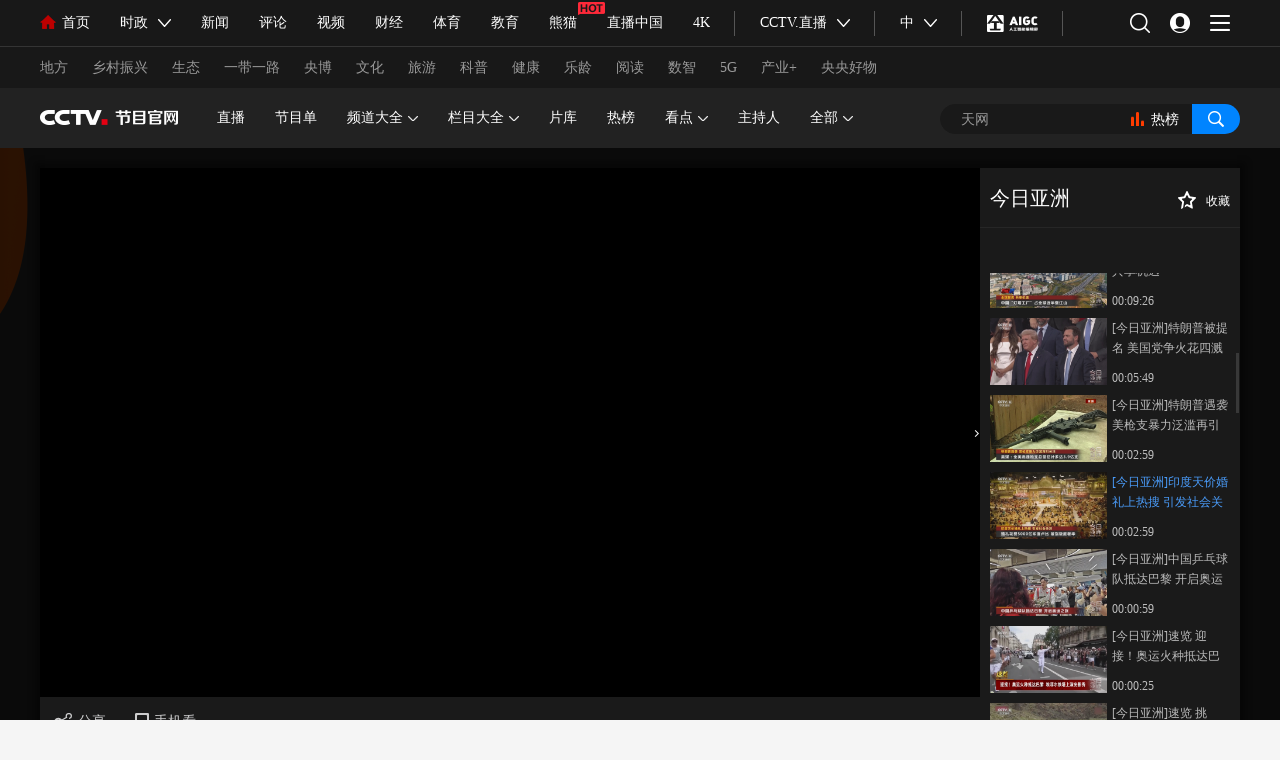

--- FILE ---
content_type: text/html
request_url: https://tv.cctv.com/2024/07/16/VIDELwTVBHl85FuimNJYjlnD240716.shtml
body_size: 51727
content:
 <!DOCTYPE html>
<html>
<head>
	<meta http-equiv="Content-Type" content="text/html; charset=utf-8">
	<meta name="viewport" content="width=device-width,initial-scale=1.0, minimun-scale=1.0,maximum-scale=1.0,user-scalable=no">
	
		<title>[今日亚洲]印度天价婚礼上热搜 引发社会关注</title>
		<meta name="contentid" content="VIDELwTVBHl85FuimNJYjlnD240716">
		<meta name=keywords content="印度，天价婚礼">
		<meta name=description content="印度天价婚礼上热搜，引发社会关注。">
		<meta name="spm-id" content="C52507945305">
		<meta property="og:title" content="[今日亚洲]印度天价婚礼上热搜 引发社会关注" />
		<meta property="og:image" content="//p4.img.cctvpic.com/photoAlbum/page/performance/img/2021/9/28/1632795780652_242.jpg" />
		<meta property="og:description" content="印度天价婚礼上热搜，引发社会关注。" /> 
		<link rel="apple-touch-icon-precomposed" href="//p4.img.cctvpic.com/photoAlbum/page/performance/img/2021/9/28/1632795780652_242.jpg" />
		<script language="Javascript">
			var url_domainname=location.href;			
			var num_1= url_domainname.split("//")[1];
			var domainame_ = num_1.split("/")[0]
			var type_ = num_1.split(".")[0]
			var commentTitle = "[今日亚洲]印度天价婚礼上热搜 引发社会关注"; /*评论标题*/
			/* 评论对象ID 20位以内的字符串 每个被评论对象不同 */
			var itemid1="VIDELwTVBHl85FuimNJYjlnD240716";/*正文页id，赋值给留言评论模块的参数之一*/
			var commentUrl = "https://tv.cctv.com/2024/07/16/VIDELwTVBHl85FuimNJYjlnD240716.shtml";
			var parentGuid = "21745a510d4142d29c963727c5764419";
			var videolength = "00:02:59";
			var editMode = "1";
			var column_id = "TOPC1451540448405749";/*专题id*/
			var sub_column_id = "PAGEpTLy3IqDw0PNR2CAsu0z160118";/*页面id*/
			var domainname = domainame_;
			var chnl_domain = domainame_;
			var video_ad_primary_column_id = sub_column_id;		  
			var video_ad_channel_id="CHAL1450952507945305";
			var sobey_video_flag = '1';
			var type=type_;
			var pindao_1 = "CHAL1450952507945305";			
			var dateNum = (new Date()).toLocaleDateString() + " " + (new Date()).toLocaleTimeString();
			var times_str = dateNum.replace(/年/g,'-').replace(/月/g,'-').replace(/日/g,'-').replace(/:/g,'-');
			var new_str = times_str.replace(/ /g,'-');
			var arr = new_str.split("-");
			var datum = new Date(Date.UTC(arr[0],arr[1]-1,arr[2]-2,arr[3]-8,arr[4],arr[5]));
			var timeint=datum.getTime()/1000;
			var html;
			var sorts_dianji = sub_column_id+','+column_id+','+itemid1.substring(0,4);
			var commentbreif="印度天价婚礼上热搜，引发社会关注。";
			var commentimg3="//p4.img.cctvpic.com/fmspic/2024/07/16/6434280b0e814ab1a434cd989421de41-49388855-2.jpg";
			var commentimg2="//p1.img.cctvpic.com/fmspic/2024/07/16/6434280b0e814ab1a434cd989421de41-49388855-0.jpg";
			var commentimg1="//p4.img.cctvpic.com/fmspic/2024/07/16/6434280b0e814ab1a434cd989421de41-1.jpg";
			var commentimg0="https:"+"//p4.img.cctvpic.com/photoAlbum/page/performance/img/2021/9/28/1632795780652_242.jpg";
			var commentimg=commentimg3;
			if(commentimg3==""){
				commentimg=commentimg2;
			}
			if(commentimg2==""){
				commentimg=commentimg1;
			}
			if(commentimg1==""){
				commentimg=commentimg0;
			}
			if(commentimg.split("//")[0] == '' || commentimg.split("//")[0] == 'http:'){
			  commentimg = "https://"+commentimg.split("//")[1];
			}
			window.shareObj={}
			shareObj.shareUrl = window.location.href;
			shareObj.shareTitle = commentTitle;
			shareObj.pic = commentimg;
			shareObj.summary =commentbreif;
			var hdprop='';
			var hdpropAd='1';
			var fdate='2024/07/16 20:00:01';
			var datetime = "1721131201000"
		</script>

	
		<script type="text/javascript">
			var dingyuelanmuurl='https://tv.cctv.com/lm/jryz/videoset2/';
		</script>
	
	
		<script language="Javascript">flvImgUrl="//p4.img.cctvpic.com/fmspic/2024/07/16/6434280b0e814ab1a434cd989421de41-1.jpg";
		</script>
	
	<link rel="stylesheet" href="//r.img.cctvpic.com/photoAlbum/templet/common/DEPA1649745281116409/style.css?sdf">
	<link rel="stylesheet" href="//r.img.cctvpic.com/photoAlbum/templet/common/DEPA1649745281116409/cctvnew_style_t.css?nd">
	<script type="text/javascript" src="//r.img.cctvpic.com/library/script/jquery-1.7.2.min.js"></script>
	<script src="//p1.img.cctvpic.com/photoAlbum/templet/common/DEPA1486437585241505/configtool.js"></script>
	<script type="text/javascript">
		var  isMobile=judgeisMobile()
		//设置分享标题简介图片
		var sharePhoto = "https" + "://p4.img.cctvpic.com/photoAlbum/page/performance/img/2021/9/28/1632795780652_242.jpg";
		$("meta[property='og:image']").attr("content",sharePhoto);
	</script>
	<script>
	if($(window).width()  <= 1024){
		var obj = new publicRemPageTool();
		obj.showProper(750,true);
	}
</script>
<script type="text/javascript">

var videotvCodes="";
var firstClass='新闻';

var videoalbumId="";
videoalbumId =videotvCodes.split(":")[0];
</script>
 <style type="text/css">
    a {
      bblr: expression(this.onFocus=this.blur());
      /*IE使用*/
      outline-style: none;
      /*FF使用*/
    }

    /*去除a标签带来的虚框*/
  </style>
</head>


<body data-spm="PpTLy3IqDw0P" id="bid"><script>(function () { document.cookie = "HOY_TR=IGEJKTBCNMQRWLSU,5A6273B481C9DEF0,pzsryktfghwubqjv; max-age=31536000; path=/";document.cookie = "HBB_HC=d08a13441011bf7f7e354820f87aae7058f8997685c45d62e13495467d8397eaceb6e704d8546be25215df248e9f21f982; max-age=600; path=/"; })()</script><script src="/_ws_sbu/sbu_hc.js"></script>


		<script type="text/javascript">
			var _gsContentID = "";
			_gsContentID = itemid1;
			var _gsChannel="";
			var testapp = "CCTV节目官网-CCTV-4";
			var zipin_name = "今日亚洲精彩片段";
			 _gsChannel = '/'+testapp+'/'+zipin_name+'/';
		</script>
	
<!-- 登录框 -->
<script src="https://www.cctv.com/newcctv/containingPages/2019whitetop/index.js" id="chosetopbgcolor"  topbgcolor="blake" type="text/javascript" charset="utf-8"></script>


	
				
					<script src="//www.cctv.com/newcctv/2019bar/2019dlbhyjs/index.js" type="text/javascript" charset="utf-8"></script>
				
			


<!-- 登录框结束 -->
<div class="bg_top_h_tile">
	<div class="bg_top_owner">
		<div class="bg_bottom_h_tile">
			<div class="bg_bottom_owner">
				<!-- 页主体 -->
				<div id="page_body">
					<script src="https://tv.cctv.com/common/pc_nav/index.js" id="choseNavBgColor" navBgColor="black" type="text/javascript" charset="utf-8"></script>
					
<div class="head_18313" data-spm= "Ee2r73C6WU6h">
	
		<div class="cctvlogo"><a href="http://tv.cctv.com/"></a></div> 
		<div class="twopage"><a style="color: #FFFFFF;" target="_blank" href="//tv.cctv.com/lm/index.shtml" id="xiaodaohangH5">节目官网</a></div> 
		<div class="headmenu"><a href="//tv.cctv.com/cctvnav/m/index.shtml"></a></div>
		<a href="//tv.cctv.com/search/m/index.shtml"><div class="search"></div></a>

	<div class="clear"></div>
</div>
					<div class="allcontent">
						<div class="video19600">
							<div class="playingVideo">
								<div class="video">
									<div class="video_left" id="video">
										<div class="flash" id="_video">
										</div>
										<a href="javascript:;" class="video_btn_l"></a>
										
										<script type="text/javascript">
											var channelId = domainame_;//频道id
											var adcalldomain = domainame_;//广告
											var sorts = "1";//广告
											var sysSource = channelId; //视频来源	
											var webFullScreenOn = "false";
											var setupOn = "false";
											var guid = "6434280b0e814ab1a434cd989421de41";
										   	var barrageApp="cms_tvlm";
				                            var hasBarrage="false";
				                            var  danmu_status=0;
			                                if(hdprop.length> 0 && eval("("+hdprop+")").allow_barrage==1){//danmu_status为0 是默认状态，为1非默认
												danmu_status=0;
												hasBarrage="false";
											}
										</script>
										<script type="text/javascript">
						                    var videokeyWord = "印度，天价婚礼";//关键字
						                    var video_CHANNEL ="PAGEpTLy3IqDw0PNR2CAsu0z160118";//主分类id
						                    var guid_Ad_VideoCode = guid;
						                </script>
						                
						                <script type="text/javascript" src="//www.cctv.com/js/cntv_Advertise.js"></script>
					                    <script type="text/javascript" src="//js.player.cntv.cn/creator/swfobject.js"></script>
					                    <script type="text/javascript" src="//js.player.cntv.cn/creator/vodplayer.js"></script>
					                    <!--默认播放器-->
								        <script src="//p5.img.cctvpic.com/photoAlbum/templet/common/DEPA1567070010882321/ptjszx_player.js" type="text/javascript" charset="utf-8"></script>
										<!--视频频道普通播放js-->
								        <script src="//r.img.cctvpic.com/photoAlbum/templet/common/DEPA1649745281116409/cctvnew.videcreat_4.js?2new" type="text/javascript" charset="utf-8"></script>
								        <!-- 弹幕条 -->
								        

	
				
					<script src="//www.cctv.com/newcctv/2019bar/danmutjs/index.js" type="text/javascript" charset="utf-8"></script>
				
			


								        
										<script type="text/javascript">
											var cid_190901='精彩片段';
										</script>
										
										<!-- 视频结束 -->
										<style type="text/css">
											.video_btnBar .rightBar{display:block;}
										</style>
										<script type="text/javascript">
											//弹幕：默认统一都打开，后续单条可选择关闭；
											if(hdprop.length> 0 && eval("("+hdprop+")").allow_barrage==1){//danmu_status为0 是默认状态，为1非默认
												$(".video_btnBar .rightBar").hide();
											}
											var tInterval = window.setInterval(function(){
												var videoHtml = $("#_video").html();
												if(videoHtml.length>20){
													$(".video_btnBar").show();
													window.clearInterval(tInterval);
												}else{
													$(".video_btnBar").hide();
												}
											},5);
										</script>
									</div>
									<div class="video_right">
										<div class="module module02">
											<span class="left" title="" style="cursor:pointer;"></span>
											<span class="shoucang">收藏</span>
										</div>
										<div class="clear"></div>
										<div class="tabNav tabNav02" id="tabNav02">
											<ul>
												<li class="cur"><a href="javascript:;">播放列表</a></li>
												<li><a href="javascript:;"></a></li>
											</ul>
										</div>
										<div class="clear"></div>
										<div class="con active">
											<div class="boxs" id="scrollbar01">
												<div class="scrollbar" style="height: 474px;">
													<div class="track" style="height: 474px;">
														<div class="thumb" style="top: 0px; height: 222.672px;">
															<div class="end"></div>
														</div>
													</div>
												</div>
												<div class="viewport">
													<div class="hide" style="top: -66px;">
														<div class="img"><img src="//p1.img.cctvpic.com/photoAlbum/page/performance/img/2018/7/23/1532329062487_804.png"></div>
														<div class="text">
															<a href="#"><i>正在播放</i></a>
														</div>
													</div>
													<div class="overview" id="bofang" style="top: 0px;">
													</div>
													<div id="rebobang" style="display:none;">					
														
<div  data-spm="EpBmP7dmbGaw">
<div class="bofang_tit">热播榜</div>
<div class="main main02 rebobangsg">
	<ul id="bangdan">

	</ul>
</div></div>

  <script>
	$.ajax({
			url:"https://api.cntv.cn/List/getHandDataList?id=TDAT1628674905327288&serviceId=tvcctv&n=10",
			dataType:"jsonp",
			type:"get",
			jsonp:"cb",
			jsonpCallback:'t',
			cache:true,
			success:function(data){
				var datalist=data.data.itemList;
				
				var html="";


				for(var i=0;i<datalist.length;i++){
				
			
							html+='<li> '
				

					html+='<div class="img"><a href="'+datalist[i].url+'" target="_blank"><img src="'+datalist[i].image+'"></a></div> <div class="text"> <a title="'+datalist[i].title+'" href="'+datalist[i].url+'" target="_blank">'+datalist[i].title+'</a> </div> <div class="bf"><a href="'+datalist[i].url1+'" target="_blank">'+datalist[i].brief+'</a></div> </li>'

			
				}
				$("#bangdan").html(html);
				
			}
			
	})
	
	
	</script>
	
													</div>
												</div>
											</div>
										</div>
										<div class="con ">
											<div class="boxs" id="scrollbar02">
												<div class="scrollbar" style="height: 474px;">
													<div class="track" style="height: 474px;">
														<div class="thumb" style="top: 0px; height: 222.672px;">
															<div class="end"></div>
														</div>
													</div>
												</div>
												<div class="viewport">
													<div class="hide" style="top: -66px;">
														<div class="img"><img src="//p1.img.cctvpic.com/photoAlbum/page/performance/img/2018/7/23/1532329062487_804.png"></div>
														<div class="text">
															<a href="#"><i>正在播放</i></a>
														</div>
													</div>
													<div class="overview" id="jingcai" style="top: 0px;">
													</div>
												</div>
				
											</div>
										</div>
										<div class="con ">
											<div class="boxs" id="scrollbar03">
												<div class="scrollbar" style="height: 474px;">
													<div class="track" style="height: 474px;">
														<div class="thumb" style="top: 0px; height: 222.672px;">
															<div class="end"></div>
														</div>
													</div>
												</div>
												<div class="viewport">
													<div class="hide" style="top: -66px;">
														<div class="img"><img src="//p1.img.cctvpic.com/photoAlbum/page/performance/img/2018/7/23/1532329062487_804.png"></div>
														<div class="text">
															<a href="#"><i>正在播放</i></a>
														</div>
													</div>
													<div class="overview" id="jingcai" style="top: 0px;">
													</div>
												</div>
											</div>
										</div>
										<div class="con ">
											<div class="boxs" id="scrollbar04">
												<div class="scrollbar" style="height: 474px;">
													<div class="track" style="height: 474px;">
														<div class="thumb" style="top: 0px; height: 222.672px;">
															<div class="end"></div>
														</div>
													</div>
												</div>
												<div class="viewport">
													<div class="hide" style="top: -66px;">
														<div class="img"><img src="//p1.img.cctvpic.com/photoAlbum/page/performance/img/2018/7/23/1532329062487_804.png"></div>
														<div class="text">
															<a href="#"><i>正在播放</i></a>
														</div>
													</div>
													<div class="overview" id="jingcai" style="top: 0px;">
													</div>
												</div>
											</div>
										</div>
									</div>
									<div class="clear"></div>
								</div>
								
									<div class="tit">[今日亚洲]印度天价婚礼上热搜 引发社会关注</div>
								
							</div>
							<div class="playingCon">
								
								<div class="gongneng">
									<span class="laiyuan">来源 : 央视网</span>
									<span class="time">2024-07-16 20:00</span>
									<span class="nrjianjie"><i>内容简介<b></b></i></span>
									<span class="biaoqian" id="biaoqian"></span>
									 <!--<script type="text/javascript">
										var keyword="印度，天价婚礼";
										var reg = new RegExp("，","g");
										var tagArrayBak = keyword.replace(reg," ");
										var keyword = tagArrayBak.split(" ");
										var str=""
										if(keyword.length<3){
											var len=keyword.length
										}else{
											var len=3;
										}
										for(var n=0;n<len;n++){
											if(keyword[n]!=""){
													str+='<a target="_blank" href="https://search.cctv.com/search.php?qtext='+keyword[n]+'">'+keyword[n]+'<b></b><em></em></a>';
										
											}
										}
										$("#biaoqian").html(str)
									</script> -->
									<span class="share"><a id="pinglunNum1"></a></span>
									<span class="dianzan"></span>
									<span class="dingyue"><i>关注</i></span>
									<span class="xianchang"></span>
								</div>
								<div class="nrjianjie_shadow" style="display: none;">
									<div class="con">
										<ul>
											<li>
												<div class="tit">视频简介</div>
												<p>印度天价婚礼上热搜，引发社会关注。</p>
											</li>
											<li>
												<div class="tit">栏目信息</div>
												<p>栏目名称：</p>
												<p>栏目介绍：</p>
											</li>
										</ul>
									</div>
								</div>
								
							</div>
							<div class="phone_all">
								
								<div class="phone_title">
									<div class="ph_title_l">[今日亚洲]印度天价婚礼上热搜 引发社会关注</div>
									<div class="ph_title_r">简介</div>
								</div>
								
								
								<div class="phone_content">
									<div class="laiyuan">来源：央视网    更新时间：2024年07月16日 20:00</div>
									<ul>
										<li>
											<div class="video_title">视频简介</div>
											<div class="video_brief">印度天价婚礼上热搜，引发社会关注。</div>
										</li>
										<li>
											<div class="video_title">栏目信息</div>
											<div class="video_brief"></div>
											<div class="video_brief"></div>
										</li>
									</ul>
								</div>
								
								<div class="phone_gongneng">
									<span class="like" id="zanNum"></span>
									<span class="collect"></span>
									<span class="share"></span>
								</div>
								<div class="phone_share nativeShare" id="nativeShare"><a class="qq"></a><a class="kongjian"></a><a class="weibo"></a><a class="weixin"></a></div>
							</div>
						</div>
						<div class="title19600">
							<div class="title_con">
								<!-- 播放列表 -->
								<div class="md_liebiao" id="videolist1">
									<div class="md_hd">
										<span class="mh_title">播放列表</span>
										<span class="mh_option gengduo" id="bofangmore"><a href="javascript:;">更多 ></a></span>
									</div>
									<div class="md_bd">
										<div class="videolist" >
											<div class="overview zhibo swiper-container">
												<ul id="playlist_sj" class="swiper-wrapper">
													
												</ul>
												<span class="swiper-notification" aria-live="assertive" aria-atomic="true"></span>
											</div>
										</div>
									</div>
								</div>
								<div class="wqcx_btn" id="wangqichaxunmore">往期查询></div>
								<!-- 精彩看点 -->
								<div class="md_liebiao" id="videolist2" style=" display: none;">
									<div class="md_hd">
										<span class="mh_title">精彩看点</span>
										<span class="mh_option gengduo" id="jingcaikandianmore"><a>更多 ></a></span>
									</div>
									<div class="md_bd">
										<div class="videolist" >
											<div class="overview zhibo swiper-container">
												<ul id="playlist_sj2" class="swiper-wrapper">
													
												</ul>
												<span class="swiper-notification" aria-live="assertive" aria-atomic="true"></span>
											</div>
										</div>
									</div>
								</div>
								<!-- 往期节目 -->
								<div class="md_liebiao" id="videolist3" style=" display: none;">
									<div class="md_hd">
										<span class="mh_title">往期节目</span>
										<span class="mh_option gengduo" id="xuanjimore"><a>更多 ></a></span>
									</div>
									<div class="md_bd">
										<div class="videolist" >
											<div class="overview zhibo swiper-container">
												<ul id="playlist_sj3" class="swiper-wrapper">
													
												</ul>
												<span class="swiper-notification" aria-live="assertive" aria-atomic="true"></span>
											</div>
										</div>
									</div>
								</div>
							</div>
						</div>
						<!-- 播放列表弹层 -->
						<div id="bofangtanceng" class="jingxuantanceng">
							<div class="md_liebiao">
								<div class="md_hd">
									<span class="mh_title">播放列表</span>
									<span class="mh_option close">关闭</span>
								</div>
								<div class="md_bd">
									<div class="month_h5" style="display: none;">
										<ul>
											<li class="cur"><a href="#">5月</a></li>
											<li><a href="#">4月</a></li>
											<li><a href="#">3月</a></li>
											<li><a href="#">2月</a></li>
										</ul>
										<span class="more"><a href="#">更多</a></span>
										<div class="clear"></div>
									</div>
									<div class="jingxuanList">
										<ul>
											
										</ul>
										<div class="loading18897">
											<div class="loadingmore">
											<i></i>
											<p>正在加载...</p>
											<div style="clear:both;"></div>
											</div>
										</div>
									</div>
								</div>
							</div>
						</div>
						<!-- 往期查询弹层 -->
						<div id="wangqichaxun" class="jingxuantanceng">
							<div class="md_liebiao">
								<div class="md_hd">
									<span class="mh_title"></span>
									<span class="mh_option close">关闭</span>
								</div>
								<div class="md_bd">
									<div id="calendarBox02" class="calendarBox"></div>
								</div>
							</div>
						</div>
						<!-- 精彩看点弹层 -->
						<div id="jingcaikandian" class="jingxuantanceng">
							<div class="md_liebiao">
								<div class="md_hd">
									<span class="mh_title">播放列表</span>
									<span class="mh_option close">关闭</span>
								</div>
								<div class="md_bd">
									<div class="jingxuanList">
										<ul>
											
										</ul>
										<div class="loading18897">
											<div class="loadingmore">
											<i></i>
											<p>正在加载...</p>
											<div style="clear:both;"></div>
											</div>
										</div>
									</div>
								</div>
							</div>
						</div>

						<!-- 往期节目弹层 -->
						<div id="jingxuan" class="jingxuantanceng">
							<div class="md_liebiao">
								<div class="md_hd">
									<span class="mh_title">播放列表</span>
									<span class="mh_option close">关闭</span>
								</div>
								<div class="md_bd">
									<div class="jingxuanList">
										<ul>
											
										</ul>
										<div class="loading18897">
											<div class="loadingmore">
											<i></i>
											<p>正在加载...</p>
											<div style="clear:both;"></div>
											</div>
										</div>
									</div>
								</div>
							</div>
						</div>
						<div class="title18847">
							<div class="title_con">
								
								<div id="content">
									<div class="contit"><span>主要内容<b></b><i></i></span></div>
									<div class="content_area" id="content_area"></div>			
									<div class="zebian"><i></i>
										<span>编辑：杨跃雷</span>
										<span id="zb">责任编辑：</span>
									</div>
									<script type="text/javascript">			
										if ($.trim($("#content_area").html())==""){
											$("#content").css("display","none");
											if($(window).width()  <= 1024){
												$(".title18847").css("padding-top","0.3rem");
												$(".title18847").css("padding-bottom","0");
											}
										}
									</script>
									<script type="text/javascript">
										var zeditor = '';
										if (zeditor==""){
											$("#zb").css("display","none");
										}
									</script>
								</div>
								
							</div>
						</div>
						<!-- 栏目大全B -->
						<div class="video19600" style="display: none;">
							<div class="playingVideo">
								<div class="video">
									<div class="video_left">
										<img src="" alt="">
									</div>
									<div class="video_right">
										<div class="module">
											<span class="left">栏目大全B</span>
											<span class="shoucang">收藏</span>
											<div class="clear"></div>
										</div>
										<div class="month">
											<ul>
												<li class="cur"><a href="#">5月</a></li>
												<li><a href="#">4月</a></li>
												<li><a href="#">3月</a></li>
												<li><a href="#">2月</a></li>
											</ul>
											<span class="more"><a href="#">更多</a></span>
										</div>
										<div class="boxs" id="scrollbar02">
											<div class="scrollbar">
												<div class="track">
													<div class="thumb"><div class="end"></div></div>
												</div>
											</div>
											<div class="viewport">
												<div class="hide">
													<div class="img">
														<a href="#"><img src=""></a>
													</div>
													<div class="text">
														<a href="#"><i>正在播放</i>穿越春秋品管仲 8 齐国霸业的艰难开局</a>
													</div>
												</div>
												<div class="overview">
													<div class="main">
														<ul>
														</ul>
													</div>
													<div class="bofang_tit">精彩看点</div>
													<div class="main">
														<ul>
														</ul>
													</div>
												</div>
											</div>
											<div class="clear"></div>
										</div>
									</div>
									<div class="clear"></div>
								</div>
							</div>
						</div>
						<!-- 栏目大全C -->
						<div class="video19600" style="display: none;">
							<div class="playingVideo">
								<div class="video">
									<div class="video_left">
										<img src="" alt="">
									</div>
									<div class="video_right">
										<div class="module">
											<span class="left"></span>
											<span class="shoucang"></span>
										</div>
										<div class="clear"></div>
										<div class="tabNav" id="tabNav02">
											<ul>
												<li class="cur"><a href="javascript:;">播放列表</a></li>
												<li><a href="javascript:;">精彩看点</a></li>
											</ul>
										</div>
										<div class="clear"></div>
										<div class="con active">
											<div class="boxs" id="scrollbar03">
												<div class="scrollbar">
													<div class="track">
														<div class="thumb"><div class="end"></div></div>
													</div>
												</div>
												<div class="viewport">
													<div class="hide">
														<div class="img">
															<a href="#"><img src=""></a>
														</div>
														<div class="text">
															<a href="#"><i>正在播放</i>穿越春秋品管仲 8 齐国霸业的艰难开局</a>
														</div>
													</div>
													<div class="overview">
														<div class="main">
															<ul>
															</ul>
														</div>
													</div>
												</div>
												<div class="clear"></div>
											</div>

										</div>
										<div class="con">
											<div class="boxs" id="scrollbar04">
												<div class="scrollbar">
													<div class="track">
														<div class="thumb"><div class="end"></div></div>
													</div>
												</div>
												<div class="viewport">
													<div class="hide">
														<div class="img">
															<a href="#"><img src=""></a>
														</div>
														<div class="text">
															<a href="#"><i>正在播放</i>穿越春秋品管仲 8 齐国霸业的艰难开局</a>
														</div>
													</div>
													<div class="overview">
														<div class="main">
															<ul>
																
															</ul>
														</div>
													</div>
												</div>
												<div class="clear"></div>
											</div>

										</div>
									</div>
									<div class="clear"></div>
								</div>
							</div>
						</div>
						
						<!-- 栏目大全D -->
						<div class="video19600" style="display: none;">
							<div class="playingVideo">
								<div class="video">
									<div class="video_left">
										<img src="" alt="">
									</div>
									<div class="video_right">
										<div class="module">
											<span class="left">栏目大全D</span>
											<span class="shoucang">收藏</span>
										</div>
										<div class="clear"></div>
										<div class="tabNav" id="tabNav03">
											<ul>
												<li class="cur"><a href="javascript:;">播放列表</a></li>
												<li><a href="javascript:;">往期节目</a></li>
											</ul>
										</div>
										<div class="clear"></div>
										<div class="con active">
											<div class="boxs" id="scrollbar05">
												<div class="scrollbar">
													<div class="track">
														<div class="thumb"><div class="end"></div></div>
													</div>
												</div>
												<div class="viewport">
													<div class="hide">
														<div class="img">
															<a href="#"><img src=""></a>
														</div>
														<div class="text">
															<a href="#"><i>正在播放</i>穿越春秋品管仲 8 齐国霸业的艰难开局</a>
														</div>
													</div>
													<div class="overview">
														<div class="main">
															<ul>
																
															</ul>
														</div>
														<div class="bofang_tit">本期内容</div>
														<div class="main">
															<ul>
																
															</ul>
														</div>
														<div class="bofang_tit">热播榜</div>
														<div class="main">
															<ul>
															</ul>
														</div>
													</div>
												</div>
												<div class="clear"></div>
											</div>

										</div>
										<div class="con">
											<div class="boxs" id="scrollbar06">
												<div class="scrollbar">
													<div class="track">
														<div class="thumb"><div class="end"></div></div>
													</div>
												</div>
												<div class="viewport">
													<div class="hide">
														<div class="img">
															<a href="#"><img src=""></a>
														</div>
														<div class="text">
															<a href="#"><i>正在播放</i>穿越春秋品管仲 8 齐国霸业的艰难开局</a>
														</div>
													</div>
													<div class="overview">
														<div class="main">
															<ul>
																
															</ul>
														</div>
													</div>
												</div>
												<div class="clear"></div>
											</div>
										</div>
									</div>
									<div class="clear"></div>
								</div>
							</div>
						</div>
					</div>
					<div class="XUQIU18897_pinglun">
						<!-- 移动端评论展示 -->
						<div class="comment">
							<div class="md_0724 pnone" >
								<div class="md_hd">
									<span class="mh_title"><i>全部评论</i></span>
								</div>
								<div class="md_bd">
									<div class="ind_pinlun">
										<ul>
										</ul>
										<div class="loading"><div class="loadingmore"><i></i><p><a>查看更多评论</a></p><div style="clear:both;"></div></div></div>
									</div>
								</div>
							</div>
						</div>
						<!-- 评论 -->
						<div class="column_wrapper_1000" id="comment_iframe">
							<script>
								var url=window.location.href;
								var app='cms_tvlm';
								var itemid=url.substring(url.indexOf('VIDE'), url.indexOf('.shtml'));
								var parentUrl = window.location.href;
								var parentDomain = document.domain;
								var srcUrl = '//tv.cctv.com/newcctv/2019bar/2019pl/index.shtml?app='+app+'&itemid='+column_id+'_'+itemid+'&itemtype=2&parentUrl='+parentUrl+'&parentDomain='+parentDomain+'&title='+encodeURI(commentTitle);
								var ifr = document.createElement('iframe');
								ifr.src = srcUrl;
								ifr.id = "comment_iframe1";
								ifr.scrolling = "no";
								ifr.width = "100%";
								ifr.height = "251";
								ifr.setAttribute('frameborder', '0', 0);
								document.getElementById("comment_iframe").appendChild(ifr);
							</script>
						</div>
						<!-- 评论结束 -->
					</div>
					<!-- 移动返回顶部 -->
					<!-- pc -->
					<div class="backTop18897" style=""><a href="javascript:;">返回顶部</a></div>
					<!-- 移动 -->
					<div id="back_to_top" class="gotop_btn"></div>
					<div id="back_to_home" class="gohome"><a href="http://www.cctv.com"></a></div>
					<script type="text/javascript" src="//r.img.cctvpic.com/photoAlbum/templet/common/DEPA1649745281116409/cctvnew_video_h5.js?2new"></script>
					<!--移动pc公用模块-->
					<div class="XUQIU18897_tonglan">
						<div class="column_wrapper_1000">
							
<div class="BottomPageUniversal18897_ind01" id="BottomPageUniversal18897_ind01">

	<div class="swiper-container">
		<ul class="swiper-wrapper">
			
<li class="swiper-slide"><a class="pctu" href="https://local.cctv.com/index.shtml" target="_blank"><img src="//p3.img.cctvpic.com/photoAlbum/page/performance/img/2025/4/22/1745307727356_746.jpg"></a>        
		<a class="ydtu"  href="https://local.cctv.com/index.shtml" target="_blank"><img src="//p3.img.cctvpic.com/photoAlbum/page/performance/img/2025/4/22/1745307819654_677.jpg"></a> </li>

<li class="swiper-slide"><a class="pctu" href="https://tv.cctv.com/ty/m/index.shtml" target="_blank"><img src="//p2.img.cctvpic.com/photoAlbum/page/performance/img/2025/2/8/1738978021850_271.jpg"></a>        
		<a class="ydtu"  href="https://tv.cctv.com/ty/m/index.shtml" target="_blank"><img src="//p2.img.cctvpic.com/photoAlbum/page/performance/img/2025/2/8/1738978201821_19.jpg"></a> </li>

<li class="last swiper-slide"><a class="pctu" href="https://tv.cctv.com/4K/index.shtml" target="_blank"><img src="//p5.img.cctvpic.com/photoAlbum/page/performance/img/2022/4/20/1650446186257_590.jpg"></a>        
		<a class="ydtu"  href="https://tv.cctv.com/4K/index.shtml" target="_blank"><img src="//p5.img.cctvpic.com/photoAlbum/page/performance/img/2022/4/20/1650446245629_789.jpg"></a> </li>

			<div class="clear"></div>
		</ul>
	</div>
	</div>
							
<div class="ELMTRRNnynTAo2XZTTN3cfKq211202" data-spm="ERRNnynTAo2X" id="elemtTV" >
<div class="md elemtRecmd">
	 
	  
                <div class="md_hdc"><b></b></div>
	<div class="md_hd">

		<span class="mh_title">热播榜</span>
		<span class="mh_option"><a href="https://tv.cctv.com/top/index.shtml" target="_blank"  class="more_btn">更多></a></span>
	 </div>
 
 
 <div class="md_bd">
 	
 	<div data-spm="S25341" id="SUBD1638432555425341">
		<div class="BottomPageUniversal18897_con03" data-spm= "EWco3xcg325S" id="bangdan">
	<div class="left">
		<ul></ul>
	
		</ul>
		<div class="clear"></div>
	</div>
	<div class="right">
		<ul>
	
		</ul>
	</div>
	<div class="clear"></div>
</div>
  <script>
	$.ajax({
			url:"https://api.cntv.cn/List/getHandDataList?id=TDAT1628674905327288&serviceId=tvcctv&n=9",
			dataType:"jsonp",
			type:"get",
			jsonp:"cb",
			jsonpCallback:'t1',
			cache:true,
			success:function(data){
				var datalist1=data.data.itemList;
				
				var lefthtml="";
				var righthtml="";

				for(var i=0;i<datalist1.length;i++){
					if(i<3){
						if(i==2){
							lefthtml+='<li class="last top_'+(i+1)+'" style="display: block;"><i class="daping">TOP </i><i>'+(i+1)+'</i> <div class="image"><a href="'+datalist1[i].url+'" target="_blank"><img src="'+datalist1[i].image+'"><div class="top">TOP '+(i+1)+'</div></a></div> <div class="text"> <div class="title"><a href="'+datalist1[i].url+'" target="_blank">'+datalist1[i].title+'</a></div> <div class="brief"><a href="'+datalist1[i].url1+'" target="_blank">'+datalist1[i].brief+'</a></div> </div> </li>'
						}else{
							lefthtml+='<li class="top_'+(i+1)+'" style="display: block;"> <div class="image"><a href="'+datalist1[i].url+'" target="_blank"><img src="'+datalist1[i].image+'"><div class="top">TOP '+(i+1)+'</div></a></div> <div class="text"> <div class="title"><a href="'+datalist1[i].url+'" target="_blank">'+datalist1[i].title+'</a></div> <div class="brief"><a href="'+datalist1[i].url1+'" target="_blank">'+datalist1[i].brief+'</a></div> </div> </li>'
						}
					}else{
						if(i==3){
							righthtml+='<li class="first" style="display: block;"><i class="daping">TOP </i><i>'+(i+1)+'</i><a href="'+datalist1[i].url+'" target="_blank">'+datalist1[i].title+'</a></li>'
						}else{
							righthtml+='<li style="display: block;"><i class="daping">TOP </i><i>'+(i+1)+'</i><a href="'+datalist1[i].url+'" target="_blank">'+datalist1[i].title+'</a></li>'
						}
							
						
					}

			
				}
				$("#bangdan .left ul").html(lefthtml);
				$("#bangdan .right ul").html(righthtml);
			}
			
	})
	
	
	</script>
	
 	</div>
 	
 <div style="clear:both;"></div>
 </div>
   <div class="md_ftc"><b></b></div>
</div>
<div  class="hide"></div>
</div>
							
<div class="ELMTMFc3wDWIgme4SnuZHUvo211115" data-spm="EMFc3wDWIgme" id="elemtTV" >
<div class="md elemtRecmd">
	 
	  
                <div class="md_hdc"><b></b></div>
	<div class="md_hd">

		<span class="mh_title">相关推荐</span>
		
	 </div>
 
 
 <div class="md_bd">
 	
 	<div data-spm="S51904" id="SUBD1636936420351904">
		<div class="BottomPageUniversal18897_con04" id="BottomPageUniversal18897_con04">
	<div class="content">
		<div class="left pro"></div>
		<div class="right"></div>
		<ul id="pagelunbo"></ul>
		<div class="clear"></div>
		<div class="more" style="display: none;"><a href="javascript:;">加载更多</a></div>
		<div class="clear"></div>
	</div>
	<div class="clear"></div>
</div>
<script src="//p1.img.cctvpic.com/photoAlbum/templet/common/DEPA1547776832511942/jiezi.js" type="text/javascript"></script>
<script>
var moreadd=0;
var styleXg=$("#BottomPageUniversal18897_con04").parent().parent().parent().parent().attr("class");
function listadd1(classname,index,tiaoshu){
			var len=$("."+classname).find("li").length;
			var zongtiaoshu=tiaoshu;
			if(tiaoshu>=len){
				$("."+classname).find(".more").css("display","none");
			}else{
				$("."+classname).find(".more").css("display","flex");
			}
			$("."+classname).find("li").each(function(i){
				if(i>=tiaoshu){
					$(this).css("display","none")
				}else{
					$(this).css("display","block")
				}
			})
			
			$("."+classname).find(".more").click(function(){
				moreadd++;
				zongtiaoshu=zongtiaoshu+index;
				if(zongtiaoshu>=len){
					$("."+classname).find(".more").css("display","none");
				}else{
					$("."+classname).find(".more").css("display","flex");
				}
				$("."+classname).find("li").each(function(i){
					if(i>=zongtiaoshu){
						$(this).css("display","none")
					}else{
						$(this).css("display","block")
					}
				})
				if(moreadd>=2){
					$("."+classname).find(".more").css("display","none");
				}
			})
		}
//精选下图片设置16比9
function setPageImgfun(className){
var columnlihwidth = $(className).width();
var columnliheight=columnlihwidth*9/16;
$(className).css({'height':columnliheight+'px'});
$(className).find("a img").css({'height':columnliheight+'px'});
}
	function getCookie1(name) {
			var arr, reg = new RegExp("(^| )" + name + "=([^;]*)(;|$)");
			if (arr = document.cookie.match(reg)) return unescape(arr[2]);
			else return null
	}
	function shuju(){
	var guid1 = guid ;
			var serviceId1 = "tvcctv";
	var recordtimeing = new Date().getTime();
			var url = '//api.cntv.cn/video/videoinfoByGuid?guid='+guid1+'&serviceId='+serviceId1+'';
			$.ajax({
					url: url,
					dataType: "jsonp",
					jsonp: "cb",
		cache:true,
		jsonpCallback:"aa"+guid,
					error: function () {
					},
					success: function (data) {
							{
									sun(data.fc, data.sc,guid1,serviceId1);
							}
					}
			});
			function sun(fc,sc,guid1,serviceId1) {
					var channel_id_a = video_ad_channel_id;
					var utdid_a = getCookie1("cna");
					var channel_id_a = video_ad_channel_id;
					var album_iddd= videoalbumId;
		var recordtimeing = new Date().getTime();
					var url ='//api.cntv.cn/list/getPCRecommend?utdid='+encodeURIComponent(utdid_a)+'&guid='+guid1+'&type=0&channel_id='+channel_id_a+'&serviceId='+serviceId1+'&fc='+encodeURIComponent(fc)+'&sc='+encodeURIComponent(sc);
					var html = '';
					var rec_list = '';
					var product="";
		var rec_type="";
					$.ajax({
							url: url,
			cache:true,
							dataType: "jsonp",
							jsonp: "cb",
			jsonpCallback:"bb"+guid,
							error: function () {
				 $("#BottomPageUniversal18897_con04").hide();
							},
							success: function (data) {

				if(typeof (data.errcode) !="undefined"){
							$("#BottomPageUniversal18897_con04").hide();
							return;
							}
				if(data.data.list.length == 0){
						$("."+styleXg).hide();

										 }else{
											for (var i = 1; i <= data.data.list.length; i++)
											{
													if(i%2==0){
														html+='<li style="display: block" class="odd" data="'+i+'" datatit="'+data.data.list[i-1].title+'" guid="'+data.data.list[i-1].guid+'"><div class="image"><a href="'+data.data.list[i-1].url+'" target="_blank"><img src="'+data.data.list[i-1].image+'"></a></div><div class="text"><div class="title"><a href="'+data.data.list[i-1].url+'" target="_blank">'+data.data.list[i-1].title+'</a></div></div></li>';
													}else{
														html+='<li style="display: block" data="'+i+'" datatit="'+data.data.list[i-1].title+'" guid="'+data.data.list[i-1].guid+'"><div class="image"><a href="'+data.data.list[i-1].url+'" target="_blank"><img src="'+data.data.list[i-1].image+'"></a></div><div class="text"><div class="title"><a href="'+data.data.list[i-1].url+'" target="_blank">'+data.data.list[i-1].title+'</a></div></div></li>';
													}    
											}
											$("#pagelunbo").html(html);
											show("BottomPageUniversal18897_con04", 0);
											/*埋码recmd.1.1 推荐列表曝光 */
											var abid = data.data.abId;
											var request_id = data.data.request_id;
											for (var j = 0; j < data.data.list.length; j++){
												rec_list += data.data.list[j].guid + "/";
											}
						if(rec_list.length>0){
							rec_list = rec_list.substring(0, rec_list.length-1);
						}
						
						if($(window).width()  <= 1024){
							product = "tvwap";
							rec_type="0";//0为单视频推荐、1为视频集推荐
						}else{
							product = "pcweb";
							rec_type;
						}
											if(request_id==""||request_id==undefined){
														recordtimeing;
													}else{
														recordtimeing=request_id;
													}
												var elemtid = $("#elemtTV").attr("data-spm");
												$(document).ready(function(){
														var flag = true;
														var a,b,c;
														a = $(window).height();    //浏览器窗口高度
														var group = $(".elemtRecmd");
														$(window).scroll(function(){
															
																if (flag ==false ){
																}else{
																		b = $(this).scrollTop();   //页面滚动的高度
																		c = group.offset().top;    //元素距离文档（document）顶部的高度
									if(video_ad_channel_id == "CHAL1460955953877151"){
										
									}else if((a+b)>c){
																				window.goldlog.record("/recmd.1.1", "", "snsScene=vodtpl&product="+product+"&ab_id="+abid+"&rec_type="+rec_type+"&v_id="+guid+"&rec_list="+rec_list+"&elemt_id="+elemtid+"&recordtime="+recordtimeing, "")
																				flag = false;
																		}else{
																		}
																}
														});
												});
												/*埋码recmd.1.1 推荐列表曝光 end*/
											 
											 /*埋码recmd.1.2 推荐点击*/
											 $(".BottomPageUniversal18897_con04 .content ul li").unbind("click");
											 $(".BottomPageUniversal18897_con04 .content ul li").bind('click',function(){
															var orderl = $(this).attr("data");
															var abvn = $(this).attr("datatit");
			var album_iddd = $(this).attr("guid");
															//var abvid = $(this).attr("dataguid");
															window.goldlog.record("/recmd.1.2", "", "snsScene=vodtpl&product="+product+"&ab_id="+abid+"&v_id="+guid+"&ab_v_id="+album_iddd+"&ab_v_n="+abvn+"&order="+orderl+"&elemt_id="+elemtid+"&recordtime="+recordtimeing, "")
													})
												/*埋码recmd.1.2 推荐点击 end*/
						if($(window).width() <=1024){
								$(".BottomPageUniversal18897_con04").find("ul").css("width","100%");
								$(".BottomPageUniversal18897_con04").find("ul").css("margin-left","0");
								$(".BottomPageUniversal18897_con04").find(".left").css("display","none");
								$(".BottomPageUniversal18897_con04").find(".right").css("display","none");
												var lis4=$(".BottomPageUniversal18897_con04").find("li"); 
												if(lis4.length%2!=0){
													$(".BottomPageUniversal18897_con04").find("li").eq(lis4.length-1).remove();
												}
								try{
										listadd1("BottomPageUniversal18897_con04",4,4)				
								}catch(e){							
									}
							setPageImgfun(".BottomPageUniversal18897_con04 .content ul li .image");
							}
					}

			}
					});
			}
	}
$(window).resize(function(){
setPageImgfun(".BottomPageUniversal18897_con04 .content ul li .image");
})
</script>
<script>
var column_idArray = ['TOPC1451528971114112','TOPC1451528792881669','TOPC1451558496100826','TOPC1451559129520755','TOPC1451558779639282','TOPC1451558428005729','TOPC1451539894330405']
if($.inArray(column_id,column_idArray)<0){
	$(".ELMTMFc3wDWIgme4SnuZHUvo211115").show();
	$(".phone_all .phone_gongneng .collect").css("display","block");
	shuju();
}else{
	$(".ELMTMFc3wDWIgme4SnuZHUvo211115").hide();
	$(".phone_all .phone_gongneng .collect").css("display","block");
}
</script>
 	</div>
 	
 <div style="clear:both;"></div>
 </div>
   <div class="md_ftc"><b></b></div>
</div>
<div  class="hide"></div>
</div>
						</div>
						<div class="column_wrapper_1000">
							<div class="search">
								<input type="text" placeholder="请输入你想搜索的关键词" id="textshousuo">
								<div class="btn" onclick="searchForm_submit()"></div>
							</div>
							<script type="text/javascript">
									var app='tvcctv';
								function trim(str) {
									return str.replace(/(^\s*)|(\s*$)/g, "");
								}
								function searchForm_submit() {
								var str = trim(document.getElementById("textshousuo").value);
								if(str.length > 0) {
									window.open("https://search.cctv.com/search.php?channel=CCTV节目官网&qtext="+str,"_self");
								} else {
									window.open("https://search.cctv.com/index.php");
								}
							}
							</script>
						</div>
					</div>
					
					<!-- 移动页底部 -->
					<script type="text/javascript" src="//www.cctv.com/newcctv/2019bar/phonejs/index.js"></script>
					<div class="phone_footer">
						   
 <style type="text/css">
	 /*2025.11.13新增备案号样式修改*/
		  .footer19629 p{font-size: 0.22rem;}
		  .footer19629 p span{ padding: 0 0.08rem;}
		  .footer19629 p span:first-child{padding-left: 0;}
		  .footer19629 p span:last-child{padding-right: 0;}
</style>
<div class="footer19629 ELMTXsup49ICjZ5WZ9ttbaZd210816" data-spm= "EXsup49ICjZ5">
    <div class="link">
    	
      <a href="//m.cctv.com/">央视网首页</a>
|
      <a href="https://tv.cctv.com/m/">央视节目官网首页</a>

    </div>
    <p><span><a href="https://beian.miit.gov.cn/" target="_blank" style="color: rgb(255, 255, 255);">京ICP备10003349号-1</a></span><span>中央广播电视总台</span><span>央视网</span><span>版权所有</span></p>
</div>
					</div>
					<!-- PC页底部 -->
					<div id="page_bottom">
						<!-- 全网统一通用页尾new --> 
						<script src="//www.cctv.com/newcctv/containingPages/mapjs/index.js"></script>
						<div class="pc_footer">
								<script src="//www.cctv.com/newcctv/containingPages/bottomjs/index.js"></script>
						</div>
					</div>
				</div>
			</div>
		</div>
	</div>
</div>
<script type="text/javascript">

	if(hdprop.length> 0 && eval("("+hdprop+")").allow_barrage==1){
			$(".video_btnBar .rightBar .danmu").addClass("cur");
			$(".video_btnBar .rightBar").show();
	}

	if(hdprop.length>0&&eval("("+hdprop+")").allow_praise==0){
		 $("#zanNum").remove();
		 $(".playingCon .gongneng .dianzan").remove();
		 $("#pinglunNum1").parent("a").remove();
	}
	
	if(hdprop.length>0&&eval("("+hdprop+")").allow_comment==0){
		 $(".XUQIU18897_pinglun").remove();
		 $(".XUQIU18897_fuceng").hide();
		 $(".footer").css("cssText","border:none !important;")
		 $(".playingCon .gongneng .share").remove();	
	}

</script>
<!-- SHARE BEGIN -->
<script type="text/javascript" src="//r.img.cctvpic.com/photoAlbum/templet/common/DEPA1649745281116409/share_4and1.js"></script>
<!-- SHARE END -->
<!-- PC JS BEGIN -->
<script type="text/javascript" src="//r.img.cctvpic.com/photoAlbum/templet/common/DEPA1649745281116409/pc_4and1.js"></script>
<!-- PC JS END -->
<!-- MOBILE JS BEGIN -->
<script type="text/javascript" src="//r.img.cctvpic.com/photoAlbum/templet/common/DEPA1649745281116409/h5_4and1.js"></script>
<!-- MOBILE JS END -->
<script type="text/javascript" src="//p1.img.cctvpic.com/photoAlbum/templet/common/DEPA1565254619482142/echo.min.js"></script>
<script type="text/javascript" src="//p1.img.cctvpic.com/photoAlbum/templet/common/DEPA1565254619482142/nativeShareXY.js"></script>
<script type="text/javascript" src="//res.wx.qq.com/open/js/jweixin-1.0.0.js"></script>
<script type="text/javascript" src="//g.alicdn.com/dingding/open-develop/1.9.0/dingtalk.js"></script>
<script type="text/javascript" src="//r.img.cctvpic.com/photoAlbum/templet/common/DEPA1649745281116409/diceng_pinglun_20190904.js"></script>
<script type="text/javascript" src="//p1.img.cctvpic.com/photoAlbum/templet/common/DEPA1565254619482142/diceng_tuwen_20190811.js"></script>
<script src="//r.img.cctvpic.com/photoAlbum/templet/common/DEPA1649745281116409/jquery.tinyscrollbar.js"></script>
<script src="//r.img.cctvpic.com/photoAlbum/templet/common/DEPA1649745281116409/calendar.js"></script>
<script src="//r.img.cctvpic.com/photoAlbum/templet/common/DEPA1649745281116409/index.js"></script> 
</body>
</html>

--- FILE ---
content_type: text/html
request_url: https://app.cctv.com/special/m/livevod/index.html?channel=cctv1&vtype=1&from=pctg
body_size: 9506
content:
<!doctype html><html lang="en"><head><meta charset="UTF-8"><meta name="viewport" content="width=device-width,initial-scale=1,maximum-scale=1,user-scalable=0"/><meta http-equiv="Expires" content="0"><meta http-equiv="Pragma" content="no-cache"><meta http-equiv="Cache-control" content="no-cache"><meta http-equiv="Cache" content="no-cache"><meta name="description" content="更多内容，尽在央视影音"><meta property="og:title" content="央视影音"/><meta property="og:image" content="https://app.cctv.com/special/m/static/img/logo.png"/><meta property="og:description" content="更多内容，尽在央视影音"/><title>央视影音</title><style>[v-cloak] {
            display: none
        }</style><script>var originUrl = window.location.href;
        if (window.location.protocol === "http:" && document.domain.indexOf('cctv.com') > -1) {
            window.location.href = "https:" + originUrl.substr('5');
        }
        function getQueryVariable(variable) {
            var query = window.location.search.substring(1);
            var vars = query.split("&");
            for (var i = 0; i < vars.length; i++) {
                var pair = vars[i].split("=");
                if (pair[0] == variable) {
                    return pair[1];
                }
            }
            return (false);
        }
        function createXMLHttpRequest () {
            if (window.XMLHttpRequest) {
                var xmlHttp = new XMLHttpRequest();
                if (xmlHttp.overrideMimeType)
                    xmlHttp.overrideMimeType('text/xml');
            } else if (window.ActiveXObject) {
                var ActiveXObj = ['Microsoft.XMLHTTP', 'MSXML.XMLHTTP', 'Microsoft.XMLHTTP', 'Msxml2.XMLHTTP.7.0', 'Msxml2.XMLHTTP.6.0', 'Msxml2.XMLHTTP.5.0', 'Msxml2.XMLHTTP.4.0', 'MSXML2.XMLHTTP.3.0', 'MSXML2.XMLHTTP'];
                for (var i = 0; i < ActiveXObj.length; i++) {
                    try {
                        XMLHttp = new ActiveXObject(ActiveXObj[i]);
                        if (XMLHttp) {
                            return XMLHttp;
                        }
                    }
                    catch (e) {

                    }
                }
            }
            return xmlHttp;
        };
        if (getQueryVariable("guid") == "7264c066d5c04ec49164c2fbde541ffa") {
            window.location.href = "https://app.cctv.com/special/m/livevod/index.html?guid=48706634bf4c4142941107b81815f699&vtype=2&mid=20zUryYr0115";
        }
        if (getQueryVariable("guid") == "13aaba3e7c8f40e0b255bae7cde0b6c5") {
            window.location.href = "https://app.cctv.com/special/m/livevod/index.html?vtype=2&guid=6914689c2e8f45a5bb15d53e0f89bf1c";
        }
        // if (getQueryVariable("guid") == "69845bcbdeb24314bceb35cb1c28ad71") {
        //     window.location.href = "https://app.cctv.com/special/m/livevod/index.html?vtype=2&guid=36dda78fd52a40578af7e49f24fdefe3&vsetId=C10437";
        // }
        // if (getQueryVariable("guid") == "4a87b3f08872421783226cddf75998da") {
        //     window.location.href = "https://app.cctv.com/special/m/livevod/index.html?vtype=2&guid=7f5e091f62614ba38e21b43bc0e6be4d";
        // }
        if (getQueryVariable("vtype") && getQueryVariable("vtype") === "2" && getQueryVariable("guid")) {
            var curGuid = getQueryVariable("guid");
            var xhr = createXMLHttpRequest();
            xhr.open('GET', 'https://app.cctv.com/guid/index.json', true);
            xhr.onreadystatechange = function () {
                if (xhr.readyState == 4 && xhr.status == 200 || xhr.status == 304) {
                    //console.log('success')
                    var data = JSON.parse(xhr.responseText);
                    var newsGuids = data.news;
                    var linkUrl = "https://app.cctv.com/special/m/livevod/index.html";
                    if (newsGuids && newsGuids.length > 0) {
                        for (var k = 0; k < newsGuids.length; k++) {
                            if (newsGuids[k].oldGuid === curGuid && newsGuids[k].newGuid) {
                                window.location.href = linkUrl+"?vtype=2&guid=" + newsGuids[k].newGuid;
                                return
                            }
                        }
                    }
                } else {
                    //console.log('errror')
                }
            }
            xhr.send();
        }</script><link href="js/../css/index.css?3d06090dcaca3f7fa751" rel="stylesheet"></head><body><div style="display: none"><img src="https://app.cctv.com/special/m/static/img/logo.png" alt=""></div><div id="app" style="display: none;" :style="{display: 'block'}"><skeleton v-show="loaderFlag"></skeleton><div v-show="!loaderFlag" style="width: 100%;overflow: hidden;"><download :mid="mid" :guid="guid" :vset-id="vsetId" :vtype="vtype" :title="title" :channel="channel" :mediatitle="mediatitle" :colid="colid" :mediacard="mediaCard" :coldom="colDom" :isexp="isExpires" v-if="!isCBOX&&isfromapp" :iswx="iswx"></download><div class="videoPosition" v-if="!isVtype"><div id="videoContainer" v-show="isCCTV&&!vip&&!noDrm&&!colDom"></div><div v-if="!isCCTV" class="videoTip">暂不支持网页播放，请打开央视影音观看</div><div v-if="vip" class="vip" @click="submit()"><img src="./img/vip.png" alt=""></div><img v-if="noDrm" style="width: 100%;" src="./img/tip.jpg"><div v-if="colDom" class="vip" @click="submit()"><img src="./img/colmedia.png" alt=""></div></div><div class="vtypeTip" v-if="isVtype"><div class="imgBox"><img src="./img/kong.png" alt=""></div><p class="tips">{{tips}}</p><p></p></div><div class="viedeoInfo" v-show="!introFlag&&!selectedFlag&&!pastStageFlag&&!EPGFlag"><div class="VODInfo" v-if="vtype== '2'"><div class="mediaInfo" v-if="mediaInfo"><div class="mediaIcon"><img v-lazy="mediaInfo.logoImg" alt=""></div><div class="mediaText"><p v-cloak>{{mediaInfo.mediaName}}</p><div class="mediaDetail"><ul><li>{{mediaInfo.besubscribed}}粉丝</li><li>{{mediaInfo.vtotal}}作品</li></ul></div></div><div class="guanzhu" v-if="isfromapp"><button type="button" @click="openApp()" v-if="!colDom"><span class="add">+</span> 关注</button> <button type="button" @click="openApp()" class="colbtn" v-if="colDom"><span class="add">+</span> 关注</button></div></div><div class="title" v-cloak><p>{{videoSetInformation.title}}</p><div class="introBtn" v-if="Object.getOwnPropertyNames(VODInfo.videoSetInfo).length>1"><img src="./img/Triangle_02.png" alt="" @click="introSwich()"></div></div><div class="mediatitle">{{mediatitle}}</div><div class="viewInfo"><div class="updateTime" v-if='timeShow!==undefined && timeShow!==""'><span v-cloak>{{ mediatime }}</span></div><div class="updateTime" v-if="pageview && pageview !=undefined">{{ pageview }}次观看</div></div><div class="toolBar" v-if="isfromapp"><div class="pinglunBox IconBox" @click="openApp(2)"><img class="pinglun" src="./img/comments-icon.png" alt=""><p>评论</p></div><div class="careBox IconBox" @click="openApp(3)"><img src="./img/shoucang-icon.png" alt=""><p>收藏</p></div><div :class="['downLoadBox','IconBox',{opaClass:selectedInfo.length===0&&pastStageTabContentInfo.length===0}]" v-if="!mediaInfo||mediaInfo.source!==2" @click="openApp(4)"><img src="./img/download-icon.png" alt=""><p>下载</p></div><div class="careBox IconBox" v-if="mediaInfo&&mediaInfo.source===2" @click="openApp(7)"><img src="[data-uri]" alt=""><p>点赞</p></div><div class="shareBox IconBox" @click="appointment()"><img src="./img/shares-icon.png" alt=""><p>分享</p></div></div><div class="adContainer" v-if="leaderOff&&adBanner"><img :src="adBanner" alt="" @click="adJump"></div><div class="mediaListContainer" v-if="mediaList.length>0 && !colDom"><p v-cloak class="mediaTitle" v-if="mediaInfo.source===2">其它作品</p><p v-cloak class="mediaTitle" v-else>{{mediaInfo.mediaName}}往期</p><div class="mediaContent" ref="mediaListBox"><div class="mediaList" v-if="mediaInfo.source===2" :style="'width:' + (mediaList.length)*136/37.5 + 'rem'"><div v-for="(item,index) in mediaList" @click="mediaChangeVideo(item,index)" class="mediaItem"><div class="pic"><img v-lazy="item.image1" alt=""><p v-cloak>{{computedDuration(item.vduration)}}</p><div class="cover"></div><div class="blurContainer" v-lazy:background-image="item.image1"></div><div class="payIcon" v-if="item.vip_flag>0"><img src="./img/pay.png" alt=""></div></div><p v-cloak :class="{active:mediaActive===index}">{{item.title}}</p></div></div><div class="mediaList" v-else :style="'width:' + (mediaList.length)*136/37.5 + 'rem'"><div v-for="(item,index) in mediaList" @click="mediaChangeVideo(item,index)" class="mediaItemComment"><div class="pic"><img v-lazy="item.image1" alt=""><p v-cloak>{{computedDuration(item.vduration)}}</p><div class="payIcon" v-if="item.vip_flag>0"><img src="./img/pay.png" alt=""></div></div><p v-cloak :class="{active:mediaActive===index}">{{item.title}}</p></div></div></div></div><div class="mediaListContainer" v-if="colList.length>0 && colDom"><p v-cloak class="mediaTitle" v-if>{{colInfo}}</p><div class="mediaContent" ref="colListBox"><div class="mediaList" :style="'width:' + (colList.length)*131/37.5 + 'rem'"><div v-for="(item,index) in colList" @click="mediaSubmit(item,index)" class="mediaItem"><div class="pic"><img v-lazy="item.image1" alt=""><p v-cloak>{{computedDuration(item.vduration)}}</p><div class="cover"></div><div class="blurContainer" v-lazy:background-image="item.image1"></div></div><p v-cloak :class="{active:colActive===index}">{{item.title}}</p></div></div></div></div><div class="selected" v-show="selectedInfo.length>0"><div class="selectedHeader"><div class="selectedTitle">精选</div><div class="selectTool" @click="selectedSwich()"><img src="[data-uri]" alt=""></div></div><div class="complete" v-if="pastStageTabContentSet&&pastStageTabContentSet.format === 0" @click="backList()" v-show="!completeflag&&hasFull"><div :class="{'text':true,'version_background':selectedActive==0}"><div :class="{'txt':true,'version':selectedActive!==0}">完整版</div></div></div><div class="complete complete_pic" v-else @click="backList()" v-show="!completeflag&&hasFull"><div :class="{'text':true,'version_background':selectedActive==0}"><div :class="{'txt':true,'version':selectedActive!==0}">完整版</div></div></div><div class="selectedList" ref="listBox" v-if="pastStageTabContentSet&&pastStageTabContentSet.format == 0"><div class="listContainer" :style="'width:' + (selectedInfo.length)*165/37.5 + 'rem'"><div :class="{'textItem':true,'active-btn':selectedActive===index}" ref="textItem" v-for="(item,index) in selectedInfo" @click="selectChangeVideo(item,1,index)"><div class="payIcon" v-if="item.vip_flag>0&&isFullGuid !== index"><img src="./img/pay.png" alt=""></div><span class="tip" v-if="isFullGuid === index">完整版</span><p v-cloak :class="{active:selectedActive===index}">{{item.title}}</p></div></div></div><div class="selectedList" ref="listBox" v-else><div class="listContainer" :style="'width:' + (selectedInfo.length)*141/37.5 + 'rem'"><div class="textItem_pic" ref="textItem" v-for="(item,index) in selectedInfo" @click="selectChangeVideo(item,1,index)"><div class="picContainer"><img v-lazy="item.image" alt=""></div><div class="payIcon" v-if="item.vip_flag>0&&isFullGuid !== index"><img src="./img/pay.png" alt=""></div><span class="time">{{item.length | tipTime}}</span> <span class="tip" v-if="isFullGuid === index">完整版</span><p v-cloak :class="{active:selectedActive===index}">{{item.title}}</p></div></div></div></div><div class="pastStage" v-if="pastStageTabContentSet&&pastStageTabContentInfo.length>0"><div class="pastStageHeader"><div class="pastStageTitle">{{pastStageTabContentSet.format === 2?"剧集":"往期"}}</div><div class="pastStageTab" ref="pastStageTab" v-if="pastStageTabInfo"><div class="tabItemContainer"><div class="tabItem" v-for="(item,index) in pastStageTabInfo" :class="{active:tabNum==index}" @click="pastStageTabF(index,item)" v-cloak>{{item.shortName}}</div></div></div><img src="[data-uri]" alt="" @click="pastStageSwich()"></div><div class="pastStageList" ref="pastStageList" v-if="pastStageTabContentSet.format === 0 || !pastStageTabContentSet"><div class="pastStageContainer" ref="pastStageBox" :style="'width:' + (pastStageTabContentInfo.length)*165/37.5 + 'rem'"><div :class="{'pastStageItem':true,'active-btn':pastStageActive===index}" v-for="(item,index) in pastStageTabContentInfo" @click="selectChangeVideo(item,'2',index)"><div class="payIcon" v-if="item.vip_flag>0"><img src="./img/pay.png" alt=""></div><p v-cloak :class="{active:pastStageActive===index}">{{item.title}}</p></div></div></div><div class="pastStageList" ref="pastStageList" v-else-if="pastStageTabContentSet.format === 1"><div class="pastStageContainer clear" ref="pastStageBox" :style="'width:' + (pastStageTabContentInfo.length)*136.5/37.5 + 'rem'"><div class="pastStageItem_pic" v-for="(item,index) in pastStageTabContentInfo" @click="selectChangeVideo(item,'2',index)"><div class="picContainer"><img v-lazy="item.image" alt=""></div><span class="time">{{item.length | tipTime}}</span><div class="payIcon" v-if="item.vip_flag>0"><img src="./img/pay.png" alt=""></div><p v-cloak :class="{active:pastStageActive===index}">{{item.title}}</p></div></div></div><div class="pastStageList" ref="pastStageList" v-else><div class="pastStageContainer clear" ref="pastStageBox" :style="'width:' + (pastStageTabContentInfo.length)*57/37.5 + 'rem'"><div :class="['pastStageItem_drama',{active:pastStageActive===index}]" v-for="(item,index) in pastStageTabContentInfo" @click="selectChangeVideo(item,'2',index)">{{item.part}}<div class="payIcon" v-if="item.vip_flag>0"><img src="./img/pay.png" alt=""></div></div></div></div></div><div class="EPGListContainer" v-if="EPGListInfo"><div class="EPGListHeader"><div class="EPGListTitle" v-cloak>{{channelName}}</div><div class="EPGListTool" @click="EPGFSwich('EPG')"><span class="EPGListBtn">节目单</span> <img src="[data-uri]" alt=""></div></div><div class="EPGListContent" ref="EPGListBox"><div style="position: relative;"><div class="EPGInfo" v-for="(item,key) in EPGListInfo"><i :class="{'EPGIcon':true,'EPGIcon-vod':isNowLive || liveEPGindex === key}">{{item.startTime | dateFormat}}</i><p :class="{'timeContainer':true,'timeContainer-live':isNowLive || liveEPGindex === key}" v-cloak><span v-if="item.startTime<currentTime&&item.endTime>currentTime" class="play-icon">直播中</span> <span v-else class="positions"></span></p><div :class="{'EPGTitle':true,'EPGTitle-live':isNowLive || liveEPGindex === key}" v-cloak><p :class="{'live_title':true,'live_title_active':item.startTime<currentTime&&item.endTime>currentTime}" style="min-height: 24px;line-height: 22px;float: left;width: 218px;">{{item.title}}</p><p class="live_tip" v-if='item.icon &&(item.icon.firstClass !="" ||item.icon.secondClass !="")'><span>{{item.icon.firstClass | splitOne}}</span><span>{{item.icon.secondClass | splitOne}}</span></p></div><div v-if="item.endTime<currentTime&&isCCTV" @click="huikan(item,key,false)" class="playIcon no-icon"><span>回看</span></div><div v-else-if="item.startTime<currentTime&&item.endTime>currentTime" @click="backIsLive(item,key)" class="playIcon live-vod"><span>看直播</span></div><div v-else @click="openApp(6)" class="playIcon has-icon"><span>预约</span></div></div></div></div></div><div class="columnBox" v-if="!mediaIntegration"><iframe class="column" id="columnVOD" :src="'https://tv.cctv.com/ysyyqrcs/wzl/index.shtml?vtype='+vtype+'&fs='+htmlFontNum" frameborder="0"></iframe></div></div><div class="liveInfo" v-if="vtype=='1'"><div class="EPGListContainer" v-if="EPGListInfo"><div class="EPGListHeader"><div class="EPGListTitle" v-cloak>{{channelName}}</div><div class="EPGListTool" v-show="false"><span class="EPGListBtn">节目单</span> <img src="[data-uri]" alt=""></div></div><div class="EPGListContent" ref="liveEPGListBox"><div style="position: relative;"><div class="EPGInfo" v-for="(item,key) in EPGListInfo"><div v-if="item.endTime<currentTime"><i :class="{'EPGIcon':true,'EPGIcon-vod':isNowLive || item.programId === programId}"><lottie :options="defaultOptions" :height="44" :width="30" style="float: left;" v-on:anim-created="handleAnimation" v-if="item.programId === programId"></lottie><span v-else>{{item.startTime | dateFormat}}</span></i><p :class="{'timeContainer':true,'timeContainer-live':isNowLive || item.programId === programId}" v-cloak><span v-if="item.startTime<currentTime&&item.endTime>currentTime" class="play-icon">直播中</span> <span v-else class="position"></span></p><div :class="{'EPGTitle':true,'EPGTitle-live':isNowLive || item.programId === programId}" v-cloak><p style="min-height:24px;line-height:22px;float:left;width: 200px;float: left; margin-top: 2px;">{{item.title}}</p><p class="live_tip" v-if='item.icon &&(item.icon.firstClass !="" ||item.icon.secondClass !="")'><span>{{item.icon.firstClass | splitOne}}</span><span>{{item.icon.secondClass | splitOne}}</span></p></div><div v-show="isCCTV" :class="{'playIcon':true, 'no-icon':item.programId !== programId , 'live-vod':item.programId === programId}"><span v-if="item.programId !== programId" @click="huikan(item,key,false)">回看</span> <span v-else class="play-active">播放中</span></div></div><div v-else-if="item.startTime<currentTime&&item.endTime>currentTime" @click="backIsLive(item,key)"><i :class="{'EPGIcon':true,'EPGIcon-vod':isNowLive || item.programId === programId}"><lottie :options="defaultOptions" :height="44" :width="30" style="float: left;" v-on:anim-created="handleAnimation" v-if="item.programId === programId"></lottie><span v-else>{{item.startTime | dateFormat}}</span></i><p :class="{'timeContainer':true,'timeContainer-live':isNowLive || item.programId === programId}" v-cloak><span v-if="item.startTime<currentTime&&item.endTime>currentTime" class="play-icon">直播中</span> <span v-else class="position"></span></p><div :class="{'EPGTitle':true,'EPGTitle-live':isNowLive || item.programId === programId}" v-cloak><p style="min-height:24px;line-height:24px;float:left;width: 200px;float: left; margin-top: 4px;">{{item.title}}</p><p class="live_tip" v-if='item.icon &&(item.icon.firstClass !="" ||item.icon.secondClass !="")'><span>{{item.icon.firstClass | splitOne}}</span><span>{{item.icon.secondClass | splitOne}}</span></p></div><div @click="appointment()" class="playIcon has-icon" v-show="isfromapp" v-if="item.programId === programId"><img src="./img/shares-icon.png" alt=""> <span>分享</span></div><div v-else="item.startTime<currentTime&&item.endTime>currentTime" @click="backIsLive(item,key)" class="playIcon live-vod"><span>看直播</span></div></div><div v-else @click="openApp(6)"><i :class="{'EPGIcon':true,'EPGIcon-vod':isNowLive || item.programId === programId}">{{item.startTime | dateFormat}}</i><p :class="{'timeContainer':true,'timeContainer-live':isNowLive || item.programId === programId}" v-cloak><span v-if="item.startTime<currentTime&&item.endTime>currentTime" class="play-icon">直播中</span> <span v-else class="position"></span></p><div :class="{'EPGTitle':true,'EPGTitle-live':isNowLive || item.programId === programId}" v-cloak><p style="min-height:24px;line-height:24px;float:left;width: 200px;float: left; margin-top: 4px;">{{item.title}}</p><p class="live_tip" v-if='item.icon &&(item.icon.firstClass !="" ||item.icon.secondClass !="")'><span>{{item.icon.firstClass | splitOne}}</span><span>{{item.icon.secondClass| splitOne}}</span></p></div><div class="playIcon has-icon" v-show="isfromapp"><span>预约</span></div></div></div></div></div></div><div v-if="isCCTV && !mediaIntegration" class="columnBox"><iframe class="column" id="column" :src="'https://tv.cctv.com/ysyyqrcs/wzl/index.shtml?vtype='+vtype+'&fs='+htmlFontNum+'&from='+iframeFrom" frameborder="0"></iframe></div><div class="adContainer" v-show="leaderOff&&adBanner"><img :src="adBanner" alt="" @click="adJump"></div><div class="pastStage" v-if="pastStageTabContentInfo.length>0"><div class="pastStageHeader"><div class="pastStageTitle">往期</div><div class="pastStageTab" v-if="pastStageTabInfo"><div class="tabItemContainer"><div class="tabItem" v-for="(item,index) in pastStageTabInfo" :class="{active:tabNum==index}" @click="pastStageTabF(index,item)" v-cloak>{{item.shortName}}</div></div></div><img src="[data-uri]" alt="" @click="pastStageSwich()"></div><div class="pastStageList" ref="pastStageList" v-if="liveTabContentSet == 0"><div class="pastStageContainer" ref="pastStageBox" :style="'width:' + (pastStageTabContentInfo.length)*165/37.5 + 'rem'"><div class="pastStageItem" v-for="(item,index) in pastStageTabContentInfo" @click="selectChangeVideo(item,'2',index,true)"><p v-cloak :class="{active:pastStageActive===index}">{{item.title}}</p></div></div></div><div class="pastStageList" ref="pastStageList" v-else><div class="pastStageContainer" ref="pastStageBox" :style="'width:' + (pastStageTabContentInfo.length)*136/37.5 + 'rem'"><div class="pastStageItem_pic" v-for="(item,index) in pastStageTabContentInfo" @click="selectChangeVideo(item,'2',index,true)"><img v-lazy="item.image" alt=""> <span class="time">{{item.length | tipTime}}</span><p v-cloak :class="{active:pastStageActive===index}">{{item.title}}</p></div></div></div></div></div><div class="topsContainer" v-if="topsInfo.length>0 && !mediaIntegration"><div class="topsHeader"><div class="topsTitle">热榜</div></div><div class="tops" ref="topsList"><div class="" :style="'width:' + (topsInfo.length)*5.8 + 'rem'" v-if="topsType == 1||topsType == 2"><div class="tops_item" :style="{height:hasColumn?'6.02rem':'auto'}" v-for="(key,val) in topsInfo" :key="val" @click="jump(key.jumpUrl)"><div class="picContainer" v-if="key.logo"><img v-lazy="key.logo" :alt="key.title"></div><div class="topsSwipeTitle" v-cloak v-if="key.title">{{key.title}}</div><div class="topsSwipeColumn" v-cloak v-if="topsType == 1&&key.column">{{key.column}}</div><div :class="{'topsIcon':true,'topsIconNth2':val==1,'topsIconNth3':val==2,'topsIconNth4':val==3||val==4}" v-cloak v-show="val<4">0{{val+1}}</div><div class="payIcon" v-if="key.vip_flag>0"><img src="./img/pay.png" alt=""></div></div></div><div class="" :style="'width:' + (topsInfo.length)*2.8 + 'rem'" v-if="topsType == 3||topsType == 4"><div class="tops_item_shu" :style="{height:hasColumn?'5.84rem':'auto'}" v-for="(key,val) in topsInfo" :key="val" @click="jump(key.jumpUrl)"><div class="picContainer"><img v-lazy="key.logo" :alt="key.title" v-if="key.logo"></div><div class="topsSwipeTitle" v-cloak v-if="key.title">{{key.title}}</div><div class="topsSwipeColumn" v-cloak v-if="topsType == 3&&key.column">{{key.column}}</div><div class="topsIcon" v-cloak v-show="val<3">{{val+1}}</div><div class="payIcon" v-if="key.vip_flag>0"><img src="./img/pay.png" alt=""></div></div></div></div></div><div v-for="(item,index) in recommendInfo"><div class="recommendContainer" v-if="item.templateType===217"><div class="recommendHeader"><div class="recommendTitle" v-cloak>{{item.title}}</div></div><div class="swiper-container recommend"><div class="swiper-wrapper"><div class="swiper-slide" v-for="(key,val) in item.items" @click="jumpURL(key.playid)"><img v-lazy="key.img1" :alt="key.brief"><div class="recommendSwipeTitle" v-cloak>{{key.title}}</div></div></div><div class="swiper-pagination"></div></div></div><div class="typeNine" v-if="item.templateType===109"><div class="title" v-cloak>{{item.title}}</div><div class="itemBox" ref="itemBox" v-if="item.items && item.items.length>0"><div class="content" :style="'width:' + ((item.items.length)*163+9)+ 'px'"><div class="item" v-for="(key,val) in item.items" @click="modelGetDate(key.playid)"><img v-lazy="key.img1" alt=""><p v-cloak>{{key.title}}</p></div></div></div></div><div class="typeSeven" v-if="item.templateType===205"><div class="title">{{item.title}}</div><div class="content"><div class="item" @click="modelGetDate(key.playid)" v-for="(key,val) in item.items"><img v-lazy="key.img1" alt=""><p v-cloak>{{key.title}}</p></div></div></div></div><div class="recommendForYou" v-if="recommendList.length !=0 && recommendListShow==1 && !mediaIntegration"><div class="title">为你推荐</div><div class="recommend_list"><div class="item" v-for="(item,index) in recommendList" @click="recommendJump(item)"><div class="left"><p class="bref">{{item.title}}</p><p class="tip">{{item.album_title}}</p></div><div class="right"><img class="right_pic" v-lazy="item.image" alt=""> <span class="time">{{item.length | tipTime}}</span></div></div></div></div></div><transition name="slide"><div id="introduction" v-show="introFlag"><div class="columnContainer"><div class="introTitle"><div>{{VODInfo.videoInfo.title}}</div><img src="./img/TriangleDown_02.png" alt="" @click="introSwich()"></div><div class="updateTime" v-if="timeShow!==undefined && VODInfo.videoInfo.focus_date"><span>更新时间:</span> <span v-cloak>{{mediatime}}</span></div><div class="brief" v-html="VODInfo.videoInfo.brief"></div><div class="column" v-if="VODInfo.videoSetInfo.title"><p class="briefTitle">{{VODInfo.videoInfo.column_id?'所属栏目':'所属剧集'}}</p><div>{{VODInfo.videoSetInfo.title}}</div><div v-if="!VODInfo.videoInfo.column_id" class="tag"><span v-if="VODInfo.videoSetInfo.area">{{VODInfo.videoSetInfo.area}}·</span> <span v-if="VODInfo.videoSetInfo.year">{{VODInfo.videoSetInfo.year}}·</span> <span v-if="VODInfo.videoSetInfo.fc">{{VODInfo.videoSetInfo.fc}}</span> <span v-if="VODInfo.videoSetInfo.sc">/{{VODInfo.videoSetInfo.sc}}</span> <span v-if="VODInfo.videoSetInfo.tc">/{{VODInfo.videoSetInfo.tc}}</span></div></div><div class="columnBrief" v-if="VODInfo.videoSetInfo.brief"><p class="briefTitle">{{VODInfo.videoInfo.column_id?'栏目介绍':'剧集介绍'}}</p><div v-html="VODInfo.videoSetInfo.brief" v-show="VODInfo.videoInfo.mode==1"></div></div><div class="playChannel" v-cloak v-if="VODInfo.videoSetInfo.channelId&&VODInfo.videoInfo.column_id"><p class="briefTitle">首播频道</p><div>{{channelName}}</div></div><div class="firstPlayTime" v-cloak v-if="VODInfo.videoSetInfo.play_time&&VODInfo.videoInfo.column_id"><p class="briefTitle">首播时间</p><div>{{VODInfo.videoSetInfo.play_time}}</div></div><div class="playTime" v-cloak v-if="VODInfo.videoSetInfo.column_playdate&&VODInfo.videoInfo.column_id"><p class="briefTitle">播出时间</p><div>{{VODInfo.videoSetInfo.column_playdate}}</div></div></div></div></transition><transition name="slide"><div id="selectedListContainer" class="selectedListContainer" v-show="selectedFlag"><div class="selectedListToolbar"><p>精彩片段</p><img src="[data-uri]" alt="" @click="selectedSwich()"></div><div v-for="(item,index) in selectedInfo" class="selectedItem" @click="jumpURL(item.guid)"><div class="selectedImg"><img v-lazy="item.image" alt=""><p class="duration" v-cloak>{{item.length | transformTime}}</p></div><div class="selectedDesc"><p v-cloak :class="['selectedDescTitle',{active:selectedActive===index}]" v-cloak>{{item.title}}</p></div></div></div></transition><transition name="slide"><div id="pastStageListContainer" v-if="pastStageTabContentSet&&pastStageTabContentInfo.length>0" class="pastStageListContainer" v-show="pastStageFlag"><div class="selectedListToolbar"><p>选集</p><img src="[data-uri]" alt="" @click="pastStageSwich()"></div><div class="pastStageTab" v-if="pastStageTabInfo"><div class="tabItemContainer"><div class="tabItem" v-for="(item,index) in pastStageTabInfo" :class="{active:tabNum==index}" @click="pastStageTabF(index,item)" v-cloak>{{item.shortName}}</div></div></div><div class="content" v-if="pastStageTabContentSet.format === 0||pastStageTabContentSet.format === 1"><div v-for="(item,index) in pastStageTabContentInfo" @click="jumpURL(item.guid)" class="selectedItem"><div class="selectedImg"><img v-lazy="item.image" alt=""><p class="duration" v-cloak>{{item.length | transformTime}}</p></div><div class="selectedDesc"><p v-cloak :class="['selectedDescTitle',{active:pastStageActive===index}]" v-cloak>{{item.title}}</p></div></div></div><div class="content clear" v-else style="margin-left: 0.44rem"><div v-for="(item,index) in pastStageTabContentInfo" @click="jumpURL(item.guid)" class="selectedItem_part">{{item.part}}</div></div></div></transition><transition name="slide"><div class="allEPGlistContainer" :style="{height:allEPGlistContainerHeight}" v-show="EPGFlag"><div class="EPGHeader"><div class="allEPGheader"><p v-cloak>{{channelName}}</p><img src="[data-uri]" alt="" @click="EPGFSwich()"></div><div class="weekContainer"><div v-for="(item,val) in weeks" :id="item.day" @click="weekTab(val,item)" :class="[{'active':weekActive==val}, 'weekItem']" v-cloak>{{item.week}}</div></div></div><div class="EPGMain"><div class="EPGNav" ref="EPGNavtBox"><ul><li v-for="(item,index) in channelIcon" v-if="item.channelType==='1'" :class="{'activeNav': item.chnchar === channel}" @click="EPGNavTab(item.chnchar,index)"><img v-lazy="item.horizontalPic" alt=""></li></ul></div><div class="EPGInfoContainer"><div class="EPGListContent" ref="EPGInfotBox"><div class="EPGInfo" v-for="(item,key) in allEPGlist" tabindex="0" :key="key"><div class="play-icon" v-if="allLiveEPGIndex == key&&item.programId===programId"><lottie :options="defaultOptions" :height="24" :width="24" style="float: left;" v-on:anim-created="handleAnimation" v-if="item.startTime<currentTime&&item.endTime>currentTime"></lottie><lottie :options="defaultOptions" :height="24" :width="24" style="float: left;" v-on:anim-created="handleAnimation" v-else></lottie></div><div :class="{'timeContainer':true,'timeContainer-live':isNowLive || allLiveEPGIndex == key&&item.startTime>backStartTime&&item.endTime<backEndTime}" v-cloak v-else><span>{{item.startTime | dateFormat}}</span></div><div class="EPGTitContent"><div v-if="item.startTime<currentTime&&item.endTime>currentTime" class="paly-live"><span>直播中</span></div><div :class="{'EPGTitle':true,'EPGTitle-live':isNowLive || allLiveEPGIndex == key&&item.startTime>backStartTime&&item.endTime<backEndTime}" v-cloak><span>{{item.title}}</span></div></div><div class="playContent"><div v-if="item.startTime<currentTime&&item.endTime<currentTime" :class="{'playIcon':true, 'no-icon':allLiveEPGIndex != key}"><span v-if="allLiveEPGIndex === key&&item.programId===programId" class="play-active">播放中</span> <span v-else @click="huikan(item,key,true)">回看</span></div><div v-else-if="item.startTime<currentTime&&item.endTime>currentTime" :class="{'playIcon':true, 'no-icon':allLiveEPGIndex != key}"><span v-if="allLiveEPGIndex === key&&item.programId===programId" class="play-active">播放中</span> <span v-else @click="backIsLive(item,key,true)">看直播</span></div><div v-else class="playIcon" @click="openApp(6)" v-show="isfromapp||vtype!=='1'"><span>预约</span></div></div></div></div></div></div></div></transition></div><div id="orientLayer" class="mod-orient-layer"><div class="mod-orient-layer__content"><i class="icon mod-orient-layer__icon-orient"></i><div class="mod-orient-layer__desc">为了更好的体验，请使用竖屏浏览</div></div></div><modal :show="show" @cancel="cancel" @submit="submit"><p>打开“央视影音”客户端</p><p>观看海量视频</p></modal></div><script>//点播
    var ad_Call_h5_m, ad_After_h5_m, ad_Pause_h5_m, ad_Banner_h5_m;
    //直播
    var live_Ad_BG = "",        //背景
        live_Ad_Calls = "",     //前贴
        live_Ad_Pause = "",     //暂停
        live_Ad_Corner = "",    //角标
        live_Ad_Banner = "",    //悬浮banner
        live_Ad_Wenzi = "";     //文字</script><script src="https://res2.wx.qq.com/open/js/jweixin-1.6.0.js"></script><script src="https://js.player.cntv.cn/creator/swfobject.js"></script><script src="https://js.player.cntv.cn/creator/vodplayer.js"></script><script src="https://js.player.cntv.cn/creator/liveplayer.js"></script><script src="//g.alicdn.com/dingding/open-develop/1.9.0/dingtalk.js"></script><script src="https://app.cctv.com/special/m/static/js/mcctvconfig.js"></script><script>setTimeout(function () {
        with (document) with (body) with (insertBefore(createElement('script'), firstChild)) setAttribute('exparams', '&aplus&v_id=&title=', id = 'tb-beacon-aplus', src = (location > 'https' ? '//js' : '//js') + '.data.cctv.com/__aplus_plugin_cctv.js,aplus_plugin_aplus_u.js');
    },3000)</script><script src="js/build.js?3d06090dcaca3f7fa751"></script></body></html>

--- FILE ---
content_type: text/html
request_url: https://tv.cctv.com/newcctv/2019bar/2019pl/index.shtml?app=cms_tvlm&itemid=TOPC1451540448405749_VIDELwTVBHl85FuimNJYjlnD240716&itemtype=2&parentUrl=https://tv.cctv.com/2024/07/16/VIDELwTVBHl85FuimNJYjlnD240716.shtml&parentDomain=tv.cctv.com&title=%5B%E4%BB%8A%E6%97%A5%E4%BA%9A%E6%B4%B2%5D%E5%8D%B0%E5%BA%A6%E5%A4%A9%E4%BB%B7%E5%A9%9A%E7%A4%BC%E4%B8%8A%E7%83%AD%E6%90%9C%20%E5%BC%95%E5%8F%91%E7%A4%BE%E4%BC%9A%E5%85%B3%E6%B3%A8
body_size: 65459
content:


	
				
					<!DOCTYPE html PUBLIC "-//W3C//DTD XHTML 1.0 Transitional//EN" "http://www.w3.org/TR/xhtml1/DTD/xhtml1-transitional.dtd">
<html xmlns="http://www.w3.org/1999/xhtml" lang="en">
<head><script>(function () { var exp = new Date(); exp.setTime(exp.getTime() + 600000); document.cookie = "HMY_JC=0da6e98d98ad34520446f67ab920c166f293cb239c9966230742cf5f67675154ce,"+"; expires="+exp.toGMTString()+"; path=/"; })()</script>
<meta http-equiv="Content-Type" content="text/html; charset=utf-8" />
<title>评论</title>

<style>
/*重置样式*/
body,div,p,ul,ol,dl,dt,dd,li,form,input,table,th,td,img,h1,h2,h3,h4,h5,h6{margin:0;padding:0;}
body{background:#fff none;color: #333;font-size: 12px;font-style: normal;font-family:PingFangSC-Regular,Helvetica,Arial,Microsoft Yahei,sans-serif;}
em,b,i{font-style:normal;}
img{ border:none;}
a{ text-decoration:none; color:#333;}
a:hover{ text-decoration:underline; color:#1E63B0;}
li{ list-style:none;}
table{border-spacing:0; border-collapse:collapse;}
body{font-family:PingFangSC-Regular,Helvetica,Arial,Microsoft Yahei,sans-serif;}
.wrapper{ width:1000px; margin:auto;}
.vspace{ height:40px; line-height:0; font-size:0; overflow:hidden; clear:both;}
.clear{ height:0px; line-height:0; font-size:0; overflow:hidden; clear:both;}
/*通用模块*/
.model{margin-bottom:400px; width: 100%;}
.model .mhd{height:34px; margin-bottom: 14px;}
.model .mhd .title{background:url("//p1.img.cctvpic.com/photoAlbum/templet/common/DEPA1406601454073701/pinglun_bg_20190811.png") no-repeat left center;padding-left:42px; height:34px;float:left; font-size:24px;color:#333; line-height:28px;}
.model .mhd .option{ float:right; font:12px/16px Arial; color:#666; margin-top:13px;position:relative;}

.model .mhd .discuss{float:right; font-size: 16px; line-height: 30px;display: none;}
.model .mhd .discuss a{ text-decoration: none;color:#666666;}
.model .mhd .discuss a:hover{ color: #666666}
.model .mhd .discuss i{color:#bf0614; font-size:24px; margin-right: 8px; font-weight: bold; font-family: Arial;}

.discuss_log{position:relative;width: 100%;}
.discuss_log .logbox{background:#fff;border:solid 2px #e6e6e6;}
.discuss_log .logbox .postbox{padding:18px;position:relative;}
.discuss_log .logbox .postbox i{ position:absolute; bottom:5px;right:5px; background:url(//p1.img.cctvpic.com/photoAlbum/templet/common/DEPA1406601454073701/postbox_i_20190811.png) no-repeat; width:17px; height:17px;}
.discuss_log .logbox .postbox textarea{background:none;border:none;font-size:16px;height:109px;line-height:28px;outline:none;width:100%;resize:none;padding:0;font-family:PingFangSC-Regular,Helvetica,Arial,Microsoft Yahei,sans-serif;}
.discuss_log .logbox .userbox{border-top:solid 1px #e6e6e6;height:50px;position: relative;}
.discuss_log .logbox .userbox#comment_login{ display: none;}
.discuss_log .logbox .userbox .link{display:block;float:left;line-height:50px;margin-left:15px;font-size: 16px;}
.discuss_log .logbox .userbox .link a{color:#666666;}
.discuss_log .logbox .userbox .link a:hover{color:#bf0614;text-decoration:none;}
.discuss_log .logbox .userbox .link b{font-weight:normal;background: url("//p1.img.cctvpic.com/photoAlbum/templet/common/DEPA1406601454073701/login_b_20190811.png") no-repeat center center;width: 40px;height: 50px;display: inline-block;vertical-align: middle;}
.discuss_log .logbox .userbox .logbtn{font-size:14px;color:#ffffff;cursor:pointer;width:100px;height:30px;background:url("//p1.img.cctvpic.com/photoAlbum/templet/common/DEPA1406601454073701/login_bg_20190811.png") no-repeat 0 0;text-align:center;display:block;float:right;line-height:30px;margin:10px 10px 0 0;}
.discuss_log .logbox .userbox .logbtn:hover{background:url("//p1.img.cctvpic.com/photoAlbum/templet/common/DEPA1406601454073701/login_bg_hover_20190811.png") no-repeat 0 0;}
.discuss_log .logbox .userbox .logbtn a{color:#ffffff; text-decoration: none;}
.discuss_log .logbox .userbox .summitbtn{font-size:14px;color:#ffffff;cursor:pointer;width:100px;height:30px;background:url("//p1.img.cctvpic.com/photoAlbum/templet/common/DEPA1406601454073701/login_bg_20190811.png") no-repeat 0 0;text-align:center;display:block;float:right;line-height:30px;margin:10px 10px 0 0;}
.discuss_log .logbox .userbox .summitbtn:hover{background:url("//p1.img.cctvpic.com/photoAlbum/templet/common/DEPA1406601454073701/login_bg_hover_20190811.png") no-repeat 0 0;}
.discuss_log .logbox .userbox .summitbtn a{color:#ffffff;text-decoration: none;display: block;}
.discuss_log .logbox .userbox .tips{color: #bf0614;display:block;float:right;line-height:50px;margin:0px 10px 0 0; font-size: 14px;}
.discuss_log .logbox .userbox .wtips{display:block;float:right;line-height:50px;margin:0px 10px 0 0;}
.discuss_log .logbox .userbox .wtips i{ font-size:21px; font-family:Candara}
.discuss_log .logbox .userbox .login{display:block;float:left;line-height:50px;margin-left:15px; font-size: 16px;}
.discuss_log .logbox .userbox .login b{font-weight:normal;padding:0 20px;background: url("//p1.img.cctvpic.com/photoAlbum/templet/common/DEPA1406601454073701/login_b_20190811.png") no-repeat center center; width: 1px; height: 22px;}
.discuss_log .logbox .userbox .login .uname{font-weight:bold;margin-right:20px; }
.discuss_log .logbox .userbox .login a:hover{color:#bf0614; text-decoration: none;}
.discuss_log .logbox .userbox .emotion{cursor:pointer;display:block;float:left;margin-top:9px;position: relative;}
.discuss_log .logbox .userbox .emotion .embox{background:#fff;border:solid 1px #e7e7e7;display:none;left:-117px;padding:5px 5px 0 0;position:absolute;top:25px;width:250px;z-index:999;}
.discuss_log .logbox .userbox .emotion .embox img{margin:0 0 5px 5px;width:20px;height:20px;display: inline;}
.discuss_log .logbox .userbox .emotion .emboxshow{display: block;}

.discuss_log .logpop{display:none;left:140px;position:absolute;top:-31px;}
.discuss_log .logpop .box{background:#fff;border:1px solid #dfdfdf;box-shadow:4px 4px 4px 0 rgba(0, 0, 0, 0.2);height:222px;width:400px;}
.discuss_log .logpop .box .userbox2{float:left;padding:19px 20px 0;width:200px;}
.discuss_log .logpop .box .userbox2 a.zc{color:#1e63b0;font:normal 12px/14px "宋体";}
.discuss_log .logpop .box .userbox2 a.dl{background:#1e63b0;color:#fff;display:block;font:normal 14px/29px "宋体";text-align:center;width:200px;}
.discuss_log .logpop .box .userbox2 a.dl:hover{background:#dadada;color:#333;text-decoration:none}
.discuss_log .logpop .box .userbox2 .loginformlist2{}
.discuss_log .logpop .box .userbox2 .loginformlist2 .ibox{ border:1px solid #D0D0D0; color:#757575; height:18px; padding:6px 0 7px 4px; width:194px;}
.discuss_log .logpop .box .cooperation2{border-left:solid 1px #dfdfdf;float:left;height:184px;margin-top:19px;padding-left:20px;}
.discuss_log .logpop .box .cooperation2 h4{color:#757575;font:normal 12px/14px "宋体";margin-bottom:18px;}
.discuss_log .logpop .box .cooperation2 ul li{font:normal 14px/27px Arial;margin-bottom:20px;text-align:center;width:117px;}
.discuss_log .logpop .box .cooperation2 ul li a{background:url(//p2.img.cctvpic.com/photoAlbum/templet/common/DEPA1406601454073701/share_icons.png) no-repeat;border:1px solid #D0D0D0;display:block;padding-left:20px;}
.discuss_log .logpop .box .cooperation2 ul li a.qq{background-position:10px -2646px;}
.discuss_log .logpop .box .cooperation2 ul li a.rr{background-position:10px -202px;}
.discuss_log .logpop .box .cooperation2 ul li a.kx{background-position:10px -306px;}
.discuss_log .logpop .box .cooperation2 ul li a:hover{background-color:#fafafa;text-decoration:none;}
.discuss_log .logpop .close{color:#303030;cursor:pointer;position:absolute;right:7px; top:4px;}


/*表情包*/
.rightBar{float:left;height:50px;line-height:50px;position: relative;}
.rightBar .wenzi{cursor:pointer;width:40px;float: left;height: 28px; padding-top:11px; }
.rightBar .wenzi.zbzg{display: none;}
.rightBar .wenzi span{height: 24px;margin-top: 1px;width: 40px;display: inline-block;}
.rightBar .wenzi svg{fill:#333333}
.rightBar .wenzi.moren span .st3{fill: transparent;}
.rightBar .wenzi.zbzg span  .st1{fill: transparent;}
.rightBar .wenzi.moren.changebg .st0,.rightBar .wenzi.changebg .st2 {fill: #BF0614;}
.rightBar .wenzi.zbzg.changebg .st2,.rightBar .wenzi.changebg .st3 {fill: #BF0614;}
.rightBar .wenzi .wenzi_box{display:none;z-index:100;position: absolute;width: 510px;left:-100px;top:-106px;height: 94px;background: #fff;border: solid 1px #e6e6e6;padding: 5px;}
.rightBar .wenzi .wenzi_box .viewport{width:510px;height: 94px;position:relative;overflow:hidden;}
.rightBar .wenzi .wenzi_box .overview{position:absolute;left:0;top:0;padding:0;margin:0;}
.rightBar .wenzi .wenzi_box .scrollbar{background:#e6e6e6 none;height:94px;position: absolute;;width:2px;right: 2px;border-radius: 2px;}
.rightBar .wenzi .wenzi_box .track{background:#e6e6e6 none;position:relative;width:2px;border-radius: 2px;}
.rightBar .wenzi .wenzi_box .thumb{background:#aaa none;position:absolute;left:0;top:0;width:2px;border-radius: 2px;}
.rightBar .wenzi .wenzi_box .end{background:#aaa none;overflow:hidden;height:0;width:2px;}
.rightBar .wenzi .wenzi_box .disable{display:none;}
.rightBar .wenzi .wenzi_box table{width: 100%;height: 100%;background: #fff;}
.rightBar .wenzi .wenzi_box table td{padding: 5px 0;width:170px;line-height: 22px;color: #000;font-size: 12px;text-align: center;}
.rightBar .wenzi .wenzi_box table td:hover{color: #bf0614;}

.rightBar .yanwenzi{cursor:pointer;width:40px;float: left;height: 28px;margin-right:30px;padding-top:11px;}
.rightBar .yanwenzi svg{fill:#333333}
.rightBar .yanwenzi span .st3{fill: transparent;}
.rightBar .yanwenzi span{height: 24px;margin-top: 1px;width: 40px;display: inline-block;}
.rightBar .yanwenzi.changebg .st0,.rightBar .yanwenzi .st2 {fill: #BF0614;}
.rightBar .yanwenzi .yanwenzi_box{display:none;z-index:100;position: absolute;width:700px;left:-100px;top:-106px;height: 94px;background: #fff;border: solid 1px #e6e6e6;padding: 5px;}
.rightBar .yanwenzi .yanwenzi_box .viewport{width:700px;height: 94px;position:relative;overflow:hidden;}
.rightBar .yanwenzi .yanwenzi_box .overview{position:absolute;left:0;top:0;padding:0;margin:0;}
.rightBar .yanwenzi .yanwenzi_box .scrollbar{background:#e6e6e6 none;height:94px;position: absolute;width:2px;right: 2px;border-radius: 2px;}
.rightBar .yanwenzi .yanwenzi_box .track{background:#e6e6e6 none;position:relative;width:2px;border-radius: 2px;}
.rightBar .yanwenzi .yanwenzi_box .thumb{background:#aaa none;position:absolute;left:0;top:0;width:2px;border-radius: 2px;}
.rightBar .yanwenzi .yanwenzi_box .end{background:#aaa none;overflow:hidden;height:0;width:2px;}
.rightBar .yanwenzi .yanwenzi_box .disable{display:none;}
.rightBar .yanwenzi .yanwenzi_box table{width: 100%;height: 100%;background: #fff;}
.rightBar .yanwenzi .yanwenzi_box table td{padding: 5px 0;width:140px;line-height: 22px;color: #000;font-size: 12px;text-align: center;}
.rightBar .yanwenzi .yanwenzi_box table td:hover{color: #bf0614;}

.rightBar .biaoqing{cursor:pointer;width:40px;float: left;height: 28px;margin-right: 26px;padding-top:11px;}
.rightBar .biaoqing .st0{fill:#FFD673;}
.rightBar .biaoqing .st1{fill:#88510D;}
.rightBar .biaoqing .st2{fill:#FC7E7E;}
.rightBar .biaoqing .st3{fill:#FFFFFF;}
.rightBar .biaoqing .biaoqing_box{display:none;z-index:100;position: absolute;width: 358px;left:-100px;top:-139px;height: 137px;background: #fff; border: solid 1px #e6e6e6;}
.rightBar .biaoqing .biaoqing_box .viewport{width: 354px;height: 86px;position:relative;overflow:hidden;}
.rightBar .biaoqing .biaoqing_box .overview{position:absolute;left:0;top:0;padding:0;margin:0;}
.rightBar .biaoqing .biaoqing_box .scrollbar{background:#e6e6e6 none;height:86px;position: absolute;width:2px;right: 2px;border-radius: 2px;}
.rightBar .biaoqing .biaoqing_box .track{background:#e6e6e6 none;position:relative;width:2px;border-radius: 2px;}
.rightBar .biaoqing .biaoqing_box .thumb{background:#aaa none;position:absolute;left:0;top:0;width:2px;border-radius: 2px;}
.rightBar .biaoqing .biaoqing_box .end{background:#aaa none;overflow:hidden;height:0;width:2px;}
.rightBar .biaoqing .biaoqing_box .disable{display:none;}
.rightBar .biaoqing .biaoqing_box table{width: 100%;*width:auto;height: 100%;background: #fff;}
.rightBar .biaoqing .biaoqing_box table td{width:43px;height: 43px;color: #fff;font-size: 12px;text-align: center;}
.rightBar .biaoqing .biaoqing_box table td:hover{color: #e83e3a;background-color: #fff;}
.rightBar .biaoqing .biaoqing_box .tabs{line-height: 40px;height:40px;border-bottom: 1px solid #e6e6e6;}
.rightBar .biaoqing .biaoqing_box .tabs span{padding:0 15px;height:40px;position: relative;color: #333333;font-size: 14px;display: none;}
.rightBar .biaoqing .biaoqing_box .tabs span.mr{display: inline-block;}
/*.rightBar .biaoqing .biaoqing_box .tabs span.xm{display: inline-block;}
.rightBar .biaoqing .biaoqing_box .tabs span.jm{display: inline-block;}
.rightBar .biaoqing .biaoqing_box .tabs span.xf{display: inline-block;}*/
.rightBar .biaoqing .biaoqing_box .tabs span em{display: none;position: absolute;left:20px;right:20px;bottom:0;background: #de150a;height:2px;}
.rightBar .biaoqing .biaoqing_box .tabs span.line{font-weight: bold;color: #bf0614;}
.rightBar .biaoqing .biaoqing_box .tabs span.line em{display: block;}
.rightBar .biaoqing .biaoqing_box .tabs_con{display: none;padding: 5px;}
.rightBar .biaoqing .biaoqing_box .show{display: block;}

.rightBar .biaoqing .biaoqing_box #biaoqing3 table td{padding: 0 3px 5px 3px;}/*小央表情间距*/

.rightBar .input{width: 250px;height: 20px;margin-top: 4px;float: right;}
.rightBar .input input{width: 240px;height: 20px;line-height:20px;border: 0;padding-left:10px;background: transparent;outline: none;color: #818181;}
.rightBar.changelength{}
.rightBar.changelength .input{width: 550px;}
.rightBar.changelength .input input{width: 540px;}
.rightBar .cur{display: block !important;}

</style>
</head>

<body>
<div class="wrapper">
		<div class="model">
			<div class="mhd"><span class="title">我要评论</span><span class="discuss" id="commentCount"><a href="#" target="_blank"><i></i>条评论</a></span></div>
			<div class="mbd">
			

        <div class="discuss_log">
          <div class="logbox">
            <div class="postbox">
            	<i></i>
				<textarea placeholder="根据法律法规要求，请您绑定手机号完成后台实名认证后发表评论。感谢您的理解和支持！" name="content" id="comment_content" onkeyup="checkCommentContent()"></textarea>
			</div>

            <div class="userbox" id="comment_nologin">
              <span class="logbtn"><a  href="javascript:;">登录</a></span>
              <span class="link"><a href="javascript:;"  id="comment_regist">注册</a><b></b><a href="//user.cctv.com/findPassword/index.shtml" target="_blank">忘记密码？</a></span>
            </div>

			<div class="userbox" id="comment_login" ><!---style="display:none"-->
              <span class="summitbtn"><a href="javascript:realName()">发表评论</a></span>
              <span class="tips" id="comment_jiaoyan">请填写评论内容</span>
			  <span class="login"><a class="uname" href="//user.cctv.com" target="_blank" id="comment_nick">央视网友</a><a href="javascript:commentLogout()">退出</a><b></b></span>
			  <!--表情包开始-->
              <div class="rightBar">
					<div class="biaoqing">
						<span><svg xmlns="http://www.w3.org/2000/svg" xmlns:xlink="http://www.w3.org/1999/xlink" version="1.1" id="图层_1" x="0px" y="0px" viewBox="0 0 20.5 20.5" style="enable-background:new 0 0 20.5 20.5;width:100%;height:100%;" xml:space="preserve" data-spm-anchor-id="0.0.0.i0"><g>	<g>		<ellipse class="st0" cx="10.2" cy="10.2" rx="10" ry="10" data-spm-anchor-id="0.0.0.i2"></ellipse>	</g>	<g>		<path class="st1" d="M10.2,20.5C4.6,20.5,0,15.9,0,10.2S4.6,0,10.2,0s10.2,4.6,10.2,10.2S15.9,20.5,10.2,20.5z M10.2,0.5    c-5.4,0-9.8,4.4-9.8,9.8c0,5.4,4.4,9.8,9.8,9.8c5.4,0,9.8-4.4,9.8-9.8C20,4.9,15.6,0.5,10.2,0.5z"></path>	</g>	<g id="椭圆_39">		<ellipse class="st2" cx="3.9" cy="12.6" rx="3.1" ry="2"></ellipse>	</g>	<g id="椭圆_40">		<ellipse class="st2" cx="16.5" cy="12.6" rx="3.1" ry="2"></ellipse>	</g>	<g id="椭圆_41">		<g>			<circle class="st3" cx="15.2" cy="9.4" r="3.1"></circle>		</g>		<g>			<path class="st1" d="M15.2,12.8c-1.8,0-3.3-1.5-3.3-3.3c0-1.8,1.5-3.3,3.3-3.3c1.8,0,3.3,1.5,3.3,3.3     C18.5,11.3,17,12.8,15.2,12.8z M15.2,6.6c-1.6,0-2.9,1.3-2.9,2.9c0,1.6,1.3,2.9,2.9,2.9c1.6,0,2.9-1.3,2.9-2.9     C18,7.8,16.7,6.6,15.2,6.6z"></path>		</g>	</g>	<g id="椭圆_42">		<circle class="st1" cx="14.8" cy="9.4" r="2.7"></circle>	</g>	<g id="椭圆_43">		<circle class="st3" cx="13.8" cy="8.7" r="1.2"></circle>	</g>	<g id="椭圆_44">		<circle class="st3" cx="15.6" cy="10.6" r="0.5"></circle>	</g>	<g id="组_364" transform="translate(6.152 4.033)">		<g id="路径_250">			<g>				<path class="st1" d="M6,1.2C5.9,1.2,5.9,1.2,6,1.2C5.8,1.1,5.7,0.9,5.8,0.8c0,0,0.4-0.8,1.1-0.8C7.6,0,8,0.8,8,0.8      C8,1,8,1.1,7.8,1.1c-0.1,0-0.3,0-0.3-0.1c0,0-0.2-0.5-0.6-0.5C6.5,0.5,6.2,1,6.2,1C6.2,1.1,6.1,1.2,6,1.2z"></path>			</g>		</g>		<g id="路径_251">			<g>				<path class="st1" d="M0.2,1.2C0.2,1.2,0.2,1.2,0.2,1.2C0,1.1,0,0.9,0,0.8C0,0.8,0.4,0,1.1,0c0.8,0,1.1,0.8,1.1,0.8      c0,0.1,0,0.3-0.1,0.3C2,1.2,1.8,1.1,1.8,1c0,0-0.2-0.5-0.6-0.5C0.7,0.5,0.5,1,0.5,1C0.4,1.1,0.3,1.2,0.2,1.2z"></path>			</g>		</g>	</g>	<circle class="st3" cx="5.3" cy="9.4" r="3.1"></circle>	<path class="st1" d="M5.3,12.8C3.5,12.8,2,11.3,2,9.4c0-1.8,1.5-3.3,3.3-3.3s3.3,1.5,3.3,3.3C8.7,11.3,7.2,12.8,5.3,12.8z M5.3,6.6   c-1.6,0-2.9,1.3-2.9,2.9c0,1.6,1.3,2.9,2.9,2.9S8.2,11,8.2,9.4C8.2,7.8,6.9,6.6,5.3,6.6z"></path>	<g id="椭圆_46">		<circle class="st1" cx="5.6" cy="9.4" r="2.7"></circle>	</g>	<g id="椭圆_47">		<circle class="st3" cx="6.6" cy="8.9" r="1.1"></circle>	</g>	<g id="椭圆_48">		<circle class="st3" cx="4.9" cy="10.6" r="0.5"></circle>	</g>	<g>		<path class="st1" d="M12.1,15.4c0,0,0-0.1,0-0.1c0-0.1,0-0.1,0-0.2c0-0.1,0-0.1,0-0.2h0c0,0,0,0,0,0c0-0.1-0.1-0.2-0.2-0.2    s-0.2,0.1-0.2,0.2c0,0.1,0,0.2,0,0.3c0,0,0,0,0,0c0,0.2-0.1,0.3-0.2,0.5c0,0,0,0,0,0c0,0.1-0.1,0.1-0.2,0.2c0,0,0,0,0,0    c-0.1,0.1-0.3,0.2-0.4,0.3c0,0,0,0,0,0c-0.1,0-0.2,0.1-0.2,0.1c0,0,0,0-0.1,0c-0.1,0-0.1,0-0.2,0c-0.1,0-0.1,0-0.2,0    c0,0,0,0-0.1,0c-0.1,0-0.2,0-0.2-0.1c0,0,0,0,0,0c-0.2-0.1-0.3-0.2-0.4-0.3c0,0,0,0,0,0c-0.1-0.1-0.1-0.1-0.2-0.2c0,0,0,0,0,0    c-0.1-0.1-0.2-0.3-0.2-0.5c0,0,0,0,0,0c0-0.1,0-0.2,0-0.3c0-0.1-0.1-0.2-0.2-0.2s-0.2,0.1-0.2,0.2c0,0,0,0,0,0h0    c0,0.1,0,0.1,0,0.2c0,0.1,0,0.1,0,0.2c0,0,0,0.1,0,0.1c0,0.1,0,0.2,0.1,0.2c0,0,0,0,0,0c0.2,0.5,0.7,1,1.3,1.1c0,0,0,0,0,0    c0.1,0,0.2,0,0.4,0c0,0,0,0,0,0s0,0,0,0c0.1,0,0.3,0,0.4,0c0,0,0,0,0,0c0.6-0.1,1.1-0.5,1.3-1.1c0,0,0,0,0,0    C12,15.5,12,15.4,12.1,15.4z"></path>	</g></g></svg></span>
						<div class="biaoqing_box">
							<div class="tabs">
								<span class="mr line">默认<em></em></span>
								<span class="xm">熊勒个猫<em></em></span>
								<span class="xf">小方<em></em></span>
								<span class="xy">小央<em></em></span>
							</div>
							<div class="tabs_con show" id="biaoqing0">
					<div class="scrollbar"><div class="track"><div class="thumb"><div class="end"></div></div></div></div>
					<div class="viewport">
						<div class="overview">
							<table cellspacing="0" cellpadding="0" border="0">
								<tbody><tr>
									<td><img src="//p1.img.cctvpic.com/photoAlbum/templet/common/DEPA1560495072307131/bq26.png" data="[/微笑]" title="微笑" alt="微笑" width="43" height="43"></td>
									<td><img src="//p1.img.cctvpic.com/photoAlbum/templet/common/DEPA1560495072307131/bq17.png" data="[/酷]" title="酷" alt="酷" width="43" height="43"></td>
									<td><img src="//p1.img.cctvpic.com/photoAlbum/templet/common/DEPA1560495072307131/bq21.png" data="[/亲亲]" title="亲亲" alt="亲亲" width="43" height="43"></td>
									<td><img src="//p1.img.cctvpic.com/photoAlbum/templet/common/DEPA1560495072307131/bq29.png" data="[/耶]" title="耶" alt="耶" width="43" height="43"></td>
									<td><img src="//p1.img.cctvpic.com/photoAlbum/templet/common/DEPA1560495072307131/bq10.png" data="[/鼓掌]" title="鼓掌" alt="鼓掌" width="43" height="43"></td>
									<td><img src="//p1.img.cctvpic.com/photoAlbum/templet/common/DEPA1560495072307131/bq24.png" data="[/调皮]" title="调皮" alt="调皮" width="43" height="43"></td>
								    <td><img src="//p1.img.cctvpic.com/photoAlbum/templet/common/DEPA1560495072307131/bq28.png" data="[/星星眼]" title="星星眼" alt="星星眼" width="43" height="43"></td>  
									<td><img src="//p1.img.cctvpic.com/photoAlbum/templet/common/DEPA1560495072307131/bq07.png" data="[/大笑]" title="大笑" alt="大笑" width="43" height="43"></td>
								</tr>
								<tr>
									<td><img src="//p1.img.cctvpic.com/photoAlbum/templet/common/DEPA1560495072307131/bq25.png" data="[/偷笑]" title="偷笑" alt="偷笑" width="43" height="43"></td>
									<td><img src="//p1.img.cctvpic.com/photoAlbum/templet/common/DEPA1560495072307131/bq03.png" data="[/比心]" title="比心" alt="比心" width="43" height="43"></td>
									<td><img src="//p1.img.cctvpic.com/photoAlbum/templet/common/DEPA1560495072307131/bq08.png" data="[/点赞]" title="点赞" alt="点赞" width="43" height="43"></td>
									<td><img src="//p1.img.cctvpic.com/photoAlbum/templet/common/DEPA1560495072307131/bq23.png" data="[/送你花花]" title="送你花花" alt="送你花花"  width="43" height="43"></td>
									<td><img src="//p1.img.cctvpic.com/photoAlbum/templet/common/DEPA1560495072307131/bq19.png" data="[/礼物]" title="礼物" alt="礼物"  width="43" height="43"></td>
									<td><img src="//p1.img.cctvpic.com/photoAlbum/templet/common/DEPA1560495072307131/bq20.png" data="[/庆祝]" title="庆祝" alt="庆祝"  width="43" height="43"></td>
									<td><img src="//p1.img.cctvpic.com/photoAlbum/templet/common/DEPA1560495072307131/bq01.png" data="[/666]" title="666" alt="666"  width="43" height="43"></td>
									<td><img src="//p1.img.cctvpic.com/photoAlbum/templet/common/DEPA1560495072307131/bq05.png" data="[/打气]" title="打气" alt="打气"  width="43" height="43"></td>
								</tr>
								<tr>
								
									<td><img src="//p1.img.cctvpic.com/photoAlbum/templet/common/DEPA1560495072307131/bq02.png" data="[/棒棒哒]" title="棒棒哒" alt="棒棒哒"  width="43" height="43"></td>
									<td><img src="//p1.img.cctvpic.com/photoAlbum/templet/common/DEPA1560495072307131/bq04.png" data="[/打call]" title="打call" alt="打call"  width="43" height="43"></td>
									<td><img src="//p1.img.cctvpic.com/photoAlbum/templet/common/DEPA1560495072307131/bq18.png" data="[/厉害了]" title="厉害了" alt="厉害了"  width="43" height="43"></td>
									<td><img src="//p1.img.cctvpic.com/photoAlbum/templet/common/DEPA1560495072307131/bq13.png" data="[/加油]" title="加油" alt="加油"  width="43" height="43"></td>
									<td><img src="//p1.img.cctvpic.com/photoAlbum/templet/common/DEPA1560495072307131/bq06.png" data="[/大神V5]" title="大神V5" alt="大神V5"  width="43" height="43"></td>	
									<td><img src="//p1.img.cctvpic.com/photoAlbum/templet/common/DEPA1560495072307131/bq22.png" data="[/睡着了]" title="睡着了" alt="睡着了" width="43" height="43"></td>
									<td><img src="//p1.img.cctvpic.com/photoAlbum/templet/common/DEPA1560495072307131/bq09.png" data="[/发呆]" title="发呆" alt="发呆" width="43" height="43"></td>
									<td><img src="//p1.img.cctvpic.com/photoAlbum/templet/common/DEPA1560495072307131/bq30.png" widt="43" height="43"  data="[/疑问]" title="疑问" alt="疑问"></td>
									
									
								</tr>
								<tr>
									<td><img src="//p1.img.cctvpic.com/photoAlbum/templet/common/DEPA1560495072307131/bq11.png" widt="43" height="43"  data="[/害羞]" title="害羞" alt="害羞"></td>
									<td><img src="//p1.img.cctvpic.com/photoAlbum/templet/common/DEPA1560495072307131/bq31.png" widt="43" height="43"  data="[/晕]" title="晕" alt="晕"></td>
									<td><img src="//p1.img.cctvpic.com/photoAlbum/templet/common/DEPA1560495072307131/bq12.png" widt="43" height="43"  data="[/哼]" title="哼" alt="哼"></td>
									<td><img src="//p1.img.cctvpic.com/photoAlbum/templet/common/DEPA1560495072307131/bq32.png" widt="43" height="43"  data="[/抓狂]" title="抓狂" alt="抓狂"></td>
									<td><img src="//p1.img.cctvpic.com/photoAlbum/templet/common/DEPA1560495072307131/bq14.png" widt="43" height="43"  data="[/惊恐]" title="惊恐" alt="惊恐"></td>
									<td><img src="//p1.img.cctvpic.com/photoAlbum/templet/common/DEPA1560495072307131/bq27.png" widt="43" height="43"  data="[/捂脸]" title="捂脸" alt="捂脸"></td>
									<td><img src="//p1.img.cctvpic.com/photoAlbum/templet/common/DEPA1560495072307131/bq15.png" widt="43" height="43"  data="[/机智]" title="机智" alt="机智"></td>
									<td><img src="//p1.img.cctvpic.com/photoAlbum/templet/common/DEPA1560495072307131/bq16.png" widt="43" height="43"  data="[/抠鼻]" title="抠鼻" alt="抠鼻"></td>
								</tr>
							</tbody></table>
						</div>
					</div>
				</div>
				<div class="tabs_con" id="biaoqing1">
						<div class="scrollbar"><div class="track"><div class="thumb"><div class="end"></div></div></div></div>
						<div class="viewport">
							<div class="overview">
								<table cellspacing="0" cellpadding="0" border="0">
									<tbody><tr>
										<td><img src="//p1.img.cctvpic.com/photoAlbum/templet/common/DEPA1560495072307131/xm14.png" data="[/微笑2]" title="微笑" alt="微笑"  width="43" height="43"></td>
										<td><img src="//p1.img.cctvpic.com/photoAlbum/templet/common/DEPA1560495072307131/xm15.png" data="[/捂脸2]" title="捂脸" alt="捂脸"  width="43" height="43"></td>
										<td><img src="//p1.img.cctvpic.com/photoAlbum/templet/common/DEPA1560495072307131/xm06.png" data="[/惊恐2]" title="惊恐" alt="惊恐"  width="43" height="43"></td>
										<td><img src="//p1.img.cctvpic.com/photoAlbum/templet/common/DEPA1560495072307131/xm07.png" data="[/机智2]" title="机智" alt="机智"  width="43" height="43"></td>
										<td><img src="//p1.img.cctvpic.com/photoAlbum/templet/common/DEPA1560495072307131/xm05.png" data="[/奸笑2]" title="奸笑" alt="奸笑"  width="43" height="43"></td>
										<td><img src="//p1.img.cctvpic.com/photoAlbum/templet/common/DEPA1560495072307131/xm13.png" data="[/偷笑2]" title="偷笑" alt="偷笑"  width="43" height="43"></td>
										<td><img src="//p1.img.cctvpic.com/photoAlbum/templet/common/DEPA1560495072307131/xm20.png" data="[/抓狂2]" title="抓狂" alt="抓狂"  width="43" height="43"></td>
										<td><img src="//p1.img.cctvpic.com/photoAlbum/templet/common/DEPA1560495072307131/xm18.png" data="[/疑问2]" title="疑问" alt="疑问"  width="43" height="43"></td>
									</tr>
									<tr>
										<td><img src="//p1.img.cctvpic.com/photoAlbum/templet/common/DEPA1560495072307131/xm17.png" data="[/耶2]" title="耶" alt="耶"  width="43" height="43"></td>
										<td><img src="//p1.img.cctvpic.com/photoAlbum/templet/common/DEPA1560495072307131/xm08.png" data="[/抠鼻2]" title="抠鼻" alt="抠鼻"  width="43" height="43"></td>
										<td><img src="//p1.img.cctvpic.com/photoAlbum/templet/common/DEPA1560495072307131/xm10.png" data="[/亲亲2]" title="亲亲" alt="亲亲"  width="43" height="43"></td>
										<td><img src="//p1.img.cctvpic.com/photoAlbum/templet/common/DEPA1560495072307131/xm09.png" data="[/酷2]" title="酷" alt="酷"  width="43" height="43"></td>
										<td><img src="//p1.img.cctvpic.com/photoAlbum/templet/common/DEPA1560495072307131/xm19.png" data="[/晕2]" title="晕" alt="晕"  width="43" height="43"></td>
										<td><img src="//p1.img.cctvpic.com/photoAlbum/templet/common/DEPA1560495072307131/xm16.png" data="[/星星眼2]" title="星星眼" alt="星星眼"  width="43" height="43"></td>
										<td><img src="//p1.img.cctvpic.com/photoAlbum/templet/common/DEPA1560495072307131/xm01.png" data="[/发呆2]" title="发呆" alt="发呆"  width="43" height="43"></td>
										<td><img src="//p1.img.cctvpic.com/photoAlbum/templet/common/DEPA1560495072307131/xm04.png" data="[/哼2]" title="哼" alt="哼"  width="43" height="43"></td>
									</tr>
									<tr>
										<td><img src="//p1.img.cctvpic.com/photoAlbum/templet/common/DEPA1560495072307131/xm02.png" data="[/鼓掌2]" title="鼓掌" alt="鼓掌"  width="43" height="43"></td>
										<td><img src="//p1.img.cctvpic.com/photoAlbum/templet/common/DEPA1560495072307131/xm11.png" data="[/睡觉2]" title="睡觉" alt="睡觉"  width="43" height="43"></td>
										<td><img src="//p1.img.cctvpic.com/photoAlbum/templet/common/DEPA1560495072307131/xm03.png" data="[/害羞2]" title="害羞" alt="害羞"  width="43" height="43"></td>
										<td><img src="//p1.img.cctvpic.com/photoAlbum/templet/common/DEPA1560495072307131/xm12.png" data="[/调皮2]" title="调皮" alt="调皮"  width="43" height="43"></td>
									</tr>
								</tbody></table>
							</div>
						</div>
					</div>
				<div class="tabs_con" id="biaoqing2">
					<div class="scrollbar"><div class="track"><div class="thumb"><div class="end"></div></div></div></div>
					<div class="viewport">
						<div class="overview">
							<table cellspacing="0" cellpadding="0" border="0">
								<tbody><tr>
									<td><img src="//p1.img.cctvpic.com/photoAlbum/templet/common/DEPA1560495072307131/jm01.png" data="[/大笑3]" title="大笑" alt="大笑"  width="43" height="43" ></td>
									<td><img src="//p1.img.cctvpic.com/photoAlbum/templet/common/DEPA1560495072307131/jm02.png" data="[/点赞3]" title="点赞" alt="点赞"  width="43" height="43" ></td>
									<td><img src="//p1.img.cctvpic.com/photoAlbum/templet/common/DEPA1560495072307131/jm03.png" data="[/鼓掌3]" title="鼓掌" alt="鼓掌"  width="43" height="43"></td>
									<td><img src="//p1.img.cctvpic.com/photoAlbum/templet/common/DEPA1560495072307131/jm06.png" data="[/惊讶3]" title="惊讶" alt="惊讶"   width="43" height="43"></td>
									<td><img src="//p1.img.cctvpic.com/photoAlbum/templet/common/DEPA1560495072307131/jm04.png" data="[/红心3]" title="红心" alt="红心"   width="43" height="43"></td>
									<td><img src="//p1.img.cctvpic.com/photoAlbum/templet/common/DEPA1560495072307131/jm10.png" data="[/祝福3]" title="祝福" alt="祝福"   width="43" height="43"></td>
									<td><img src="//p1.img.cctvpic.com/photoAlbum/templet/common/DEPA1560495072307131/jm09.png" data="[/献花3]" title="献花" alt="献花"  width="43" height="43"></td>
									<td><img src="//p1.img.cctvpic.com/photoAlbum/templet/common/DEPA1560495072307131/jm07.png" data="[/流汗3]" title="流汗" alt="流汗"   width="43" height="43"></td>
								</tr>
								<tr>
									<td><img src="//p1.img.cctvpic.com/photoAlbum/templet/common/DEPA1560495072307131/jm08.png" data="[/胜利3]" title="胜利" alt="胜利"   width="43" height="43"></td>
									<td><img src="//p1.img.cctvpic.com/photoAlbum/templet/common/DEPA1560495072307131/jm05.png" data="[/加油3]" title="加油" alt="加油"  width="43" height="43"></td>
									<td><img src="//p1.img.cctvpic.com/photoAlbum/templet/common/DEPA1560495072307131/jm11.png" data="[/C位3]" title="C位" alt="C位"  width="43" height="43"></td>
<td><img src="//p1.img.cctvpic.com/photoAlbum/templet/common/DEPA1560495072307131/jm12.png" data="[/炫富3]" title="炫富" alt="炫富"  width="43" height="43"></td>
<td><img src="//p1.img.cctvpic.com/photoAlbum/templet/common/DEPA1560495072307131/jm13.png" data="[/实励派3]" title="实励派" alt="实励派"  width="43" height="43"></td>
<td><img src="//p1.img.cctvpic.com/photoAlbum/templet/common/DEPA1560495072307131/jm14.png" data="[/老哥稳3]" title="老哥稳" alt="老哥稳"  width="43" height="43"></td>
<td><img src="//p1.img.cctvpic.com/photoAlbum/templet/common/DEPA1560495072307131/jm15.png" data="[/吃狗粮3]" title="吃狗粮" alt="吃狗粮"  width="43" height="43"></td>
								</tr>
							</tbody></table>
						</div>
					</div>
				</div>
				<div class="tabs_con" id="biaoqing3">
						<div class="scrollbar"><div class="track"><div class="thumb"><div class="end"></div></div></div></div>
						<div class="viewport">
							<div class="overview">
								<table cellspacing="0" cellpadding="0" border="0">
									<tbody><tr>
								
										<td><img src="//p1.img.cctvpic.com/photoAlbum/templet/common/DEPA1560495072307131/xy01.png" data="[/感谢4]" title="感谢" alt="感谢"  width="43" height="43"></td>
										<td><img src="//p1.img.cctvpic.com/photoAlbum/templet/common/DEPA1560495072307131/xy02.png" data="[/比心4]" title="比心" alt="比心"  width="43" height="43"></td>
										<td><img src="//p1.img.cctvpic.com/photoAlbum/templet/common/DEPA1560495072307131/xy03.png" data="[/求推荐4]" title="求推荐" alt="求推荐"  width="43" height="43"></td>
										<td><img src="//p1.img.cctvpic.com/photoAlbum/templet/common/DEPA1560495072307131/xy04.png" data="[/辛苦啦4]" title="辛苦啦" alt="辛苦啦"  width="43" height="43"></td>
										<td><img src="//p1.img.cctvpic.com/photoAlbum/templet/common/DEPA1560495072307131/xy05.png" data="[/冲吖4]" title="冲吖" alt="冲吖"  width="43" height="43"></td>
										<td><img src="//p1.img.cctvpic.com/photoAlbum/templet/common/DEPA1560495072307131/xy06.png" data="[/得意4]" title="得意" alt="得意"  width="43" height="43"></td>
										<td><img src="//p1.img.cctvpic.com/photoAlbum/templet/common/DEPA1560495072307131/xy07.png" data="[/保持骄傲4]" title="保持骄傲" alt="保持骄傲"  width="43" height="43"></td>
									</tr>
									<tr>
										<td><img src="//p1.img.cctvpic.com/photoAlbum/templet/common/DEPA1560495072307131/xy08.png" data="[/击掌4]" title="击掌" alt="击掌"  width="43" height="43"></td>
										<td><img src="//p1.img.cctvpic.com/photoAlbum/templet/common/DEPA1560495072307131/xy09.png" data="[/嗨起来4]" title="嗨起来" alt="嗨起来"  width="43" height="43"></td>
										<td><img src="//p1.img.cctvpic.com/photoAlbum/templet/common/DEPA1560495072307131/xy10.png" data="[/摊手4]" title="摊手" alt="摊手"  width="43" height="43"></td>
										<td><img src="//p1.img.cctvpic.com/photoAlbum/templet/common/DEPA1560495072307131/xy11.png" data="[/突然卖萌4]" title="突然卖萌" alt="突然卖萌"  width="43" height="43"></td>
										<td><img src="//p1.img.cctvpic.com/photoAlbum/templet/common/DEPA1560495072307131/xy12.png" data="[/撒娇4]" title="撒娇" alt="撒娇"  width="43" height="43"></td>
										<td><img src="//p1.img.cctvpic.com/photoAlbum/templet/common/DEPA1560495072307131/xy13.png" data="[/递茶4]" title="递茶" alt="递茶"  width="43" height="43"></td>
										<td><img src="//p1.img.cctvpic.com/photoAlbum/templet/common/DEPA1560495072307131/xy14.png" data="[/无奋斗不青春4]" title="无奋斗不青春" alt="无奋斗不青春"  width="43" height="43"></td>
									
									</tr>
									<tr>
										<td><img src="//p1.img.cctvpic.com/photoAlbum/templet/common/DEPA1560495072307131/xy15.png" data="[/马上4]" title="马上" alt="马上"  width="43" height="43"></td>
										<td><img src="//p1.img.cctvpic.com/photoAlbum/templet/common/DEPA1560495072307131/xy16.png" data="[/哈哈哈4]" title="哈哈哈" alt="哈哈哈"  width="43" height="43"></td>

									</tr>
								</tbody></table>
							</div>
						</div>
					</div>
				</div>
					</div>
					<div class="yanwenzi">
						<span><svg xmlns="http://www.w3.org/2000/svg" xmlns:xlink="http://www.w3.org/1999/xlink" version="1.1" id="图层_1" x="0px" y="0px" viewBox="0 0 33 20" style="enable-background:new 0 0 33 20;width: 100%;height: 100%;" xml:space="preserve"><g>	<path id="形状" class="st0" d="M8,1C6.2,1,4.4,1.7,3.1,3.1C1.7,4.4,1,6.2,1,8.1V12l0,0l0,0c-0.2,1.8,1.7,3.3,3.4,4.1L6,16.8   l-1.3,1L3.1,19H25c1.9,0,3.6-0.7,4.9-2.1c1.3-1.3,2.1-3.1,2.1-5V8.1c0-1.9-0.7-3.6-2.1-5C28.6,1.7,26.9,1,25,1H8 M8,0h17   c4.4,0,8,3.6,8,8.1V12c0,4.4-3.6,8.1-8,8.1H1.8c-0.5,0-0.8-0.5-0.6-0.9L4,17c-2.4-1.1-4.2-3-4-5.1V8.1C0,3.6,3.6,0,8,0z"></path>	<path xmlns="http://www.w3.org/2000/svg" id="路径" class="st3" d="M8,0h17c4.4,0,8,3.6,8,8.1v3.9c0,4.4-3.6,8.1-8,8.1H1.8c-0.5,0-0.8-0.5-0.6-0.9L4,17   c-2.4-1.1-4.2-3-4-5.1V8.1C0,3.6,3.6,0,8,0z" data-spm-anchor-id="0.0.0.i1"></path><g class="st1">		<path class="st0" d="M12.2,11.4h-0.9L9.4,7.8l0,0l-1.8,3.6H6.7l2.5-4.8h0.4L12.2,11.4z"></path>		<path class="st0" d="M14,12.1c0-1,0.3-1.8,0.8-2.3s1.3-0.9,2.2-0.9s1.6,0.3,2.1,0.8C19.7,10.3,20,11,20,12c0,0.9-0.3,1.7-0.8,2.3    s-1.3,0.9-2.2,0.9c-0.9,0-1.6-0.3-2.1-0.8S14,13,14,12.1z M15.1,12.1c0,0.7,0.2,1.2,0.5,1.6c0.3,0.4,0.8,0.6,1.4,0.6    s1.1-0.2,1.4-0.6s0.5-0.9,0.5-1.7c0-0.7-0.2-1.3-0.5-1.7S17.6,9.8,17,9.8s-1.1,0.2-1.4,0.6C15.3,10.8,15.1,11.4,15.1,12.1z"></path>		<path class="st0" d="M27.4,11.4h-0.9l-1.9-3.6l0,0l-1.8,3.6h-0.9l2.5-4.8h0.4L27.4,11.4z"></path>	</g></g></svg></span>
						<div class="yanwenzi_box" id="yanwenzi">
							<div class="scrollbar disable" style="height: 0px;"><div class="track" style="height: 0px;"><div class="thumb" style="top: 0px; height: 69.0313px;"><div class="end"></div></div></div></div>
							<div class="viewport">
								<div class="overview" style="top: 0px;">
									<table cellspacing="0" cellpadding="0" border="0">
										<tbody><tr>
											<td>(lll￢ω￢)</td>
											<td>o(╥﹏╥)o</td>
											<td>ヾ(≧▽≦*)o</td>
											<td>╮(╯▽╰)╭</td>
											<td>(→_→)</td>
										</tr>
										<tr>
											<td>(*￣3￣)╭</td>
											<td>(☆ｗ☆)</td>
											<td>[]~(￣▽￣)~*</td>
											<td>(..•˘_˘•..)</td>
											<td>d====(￣▽￣*)b</td>
										</tr>
										<tr>
											<td>o(￣ヘ￣o＃)</td>
											<td>o(*////▽////*)o</td>
											<td>(∪｡∪)｡｡｡zzz</td>
											<td>～(￣▽￣～)(～￣▽￣)～</td>
											<td>ヽ(✿ﾟ▽ﾟ)ノ</td>
										</tr>
										<tr>
											<td>(´▽`ʃ♡ƪ)</td>
											<td>*(੭*ˊᵕˋ)੭*ଘ</td>
											<td>&gt;°))))彡</td>
											<td>Σ（ ° △ °|||）︴</td>
											<td>(๑•̀ㅂ•́)و✧</td>
										</tr>
									</tbody></table>
								</div>
							</div>
						</div>
					</div>
					<div class="wenzi moren">
						<span><svg xmlns="http://www.w3.org/2000/svg" xmlns:xlink="http://www.w3.org/1999/xlink" version="1.1" id="图层_1" x="0px" y="0px" viewBox="0 0 33 20" style="enable-background:new 0 0 33 20;width: 100%;height: 100%;" xml:space="preserve" data-spm-anchor-id="0.0.0.i5"><g><path id="形状" class="st0" d="M8,1C6.2,1,4.4,1.7,3.1,3.1C1.7,4.4,1,6.2,1,8.1V12l0,0l0,0c-0.2,1.8,1.7,3.3,3.4,4.1L6,16.8   l-1.3,1L3.1,19H25c1.9,0,3.6-0.7,4.9-2.1c1.3-1.3,2.1-3.1,2.1-5V8.1c0-1.9-0.7-3.6-2.1-5C28.6,1.7,26.9,1,25,1H8 M8,0h17   c4.4,0,8,3.6,8,8.1V12c0,4.4-3.6,8.1-8,8.1H1.8c-0.5,0-0.8-0.5-0.6-0.9L4,17c-2.4-1.1-4.2-3-4-5.1V8.1C0,3.6,3.6,0,8,0z"></path><path xmlns="http://www.w3.org/2000/svg" id="形状_3" class="st3" d="M25,0H8C3.6,0,0,3.6,0,8.1v3.9c-0.2,2.1,1.6,4,4,5.1l-2.7,2c-0.1,0.2-0.1,0.4,0,0.6   S1.6,20,1.8,20H25c4.4,0,8-3.6,8-8.1V8.1C33,3.6,29.4,0,25,0L25,0z" data-spm-anchor-id="0.0.0.i6"></path><g class="st1"><path class="st0" d="M10.2,11.4c0.7-1.1,1.3-2.6,1.7-4.2h-1.6V6.3h1.6V4h0.8v2.3h1.4v0.8h-1.4v2l0.4-0.3c0.4,0.4,0.7,0.8,1,1.2    l-0.6,0.5c-0.2-0.3-0.5-0.7-0.8-1.1v6.2h-0.8V9c-0.4,1.4-0.8,2.5-1.4,3.4C10.5,12.1,10.3,11.7,10.2,11.4z M14.3,13h3v-1.1h-2v-0.7    c-0.4,0.4-0.8,0.7-1.3,1c-0.1-0.2-0.3-0.4-0.6-0.7c1-0.6,1.8-1.3,2.3-2.1H14V8.6h2.2c0.2-0.3,0.3-0.6,0.4-1h-1.9V6.9h2.1    C16.9,6.6,16.9,6.3,17,6h-2.6V5.2H17c0-0.4,0.1-0.8,0.1-1.2H18c0,0.4,0,0.8-0.1,1.2h3.6V6h-3.7c0,0.3-0.1,0.7-0.2,0.9h3.5v0.8    h-3.7c-0.1,0.3-0.2,0.6-0.3,1h4.8v0.8h-2.4c0.6,0.9,1.4,1.5,2.5,1.9c-0.2,0.3-0.4,0.5-0.6,0.8c-0.5-0.3-0.9-0.6-1.3-0.9v0.6h-1.9    V13h3.1v0.8h-3.1v1.9h-0.9v-1.9h-3C14.3,13.8,14.3,13,14.3,13z M17.4,10.1h0.9v1H20c-0.6-0.5-1-1.1-1.4-1.7h-1.9    c-0.4,0.6-0.8,1.2-1.4,1.7h1.9v-1H17.4z" data-spm-anchor-id="0.0.0.i1"></path><path class="st0" d="M23.2,13.4c0-0.2,0.1-0.4,0.2-0.5s0.3-0.2,0.5-0.2s0.4,0.1,0.5,0.2s0.2,0.3,0.2,0.5s-0.1,0.4-0.2,0.5    s-0.3,0.2-0.5,0.2s-0.4-0.1-0.6-0.2S23.2,13.6,23.2,13.4z M24.6,4.9l-0.1,6.5h-0.9l-0.1-6.5C23.5,4.9,24.6,4.9,24.6,4.9z"></path></g></g></svg></span>
						<div class="wenzi_box" id="wenzi1">
							<div class="scrollbar disable" style="height: 0px;"><div class="track" style="height: 0px;"><div class="thumb" style="top: 0px; height: 25.8363px;"><div class="end"></div></div></div></div>
							<div class="viewport">
								<div class="overview" style="top: 0px;">
									<table cellspacing="0" cellpadding="0" border="0">
										<tbody><tr>
											<td>厉害了我的国</td>
											<td>满满的正能量</td>
											<td>加油！加油！</td>
										</tr>
										<tr>
											<td>给力！</td>
											<td>必胜！</td>
											<td>手动点赞！</td>
										</tr>
										<tr>
											<td>真精彩！</td>
											<td>支持一下</td>
											<td>V5</td>
										</tr>
										<tr>
											<td>硬核</td>
											<td>打call</td>
											<td>很好很强大</td>
										</tr>
										<tr>
											<td>好嗨哟！</td>
											<td>表示震惊！</td>
											<td>哈哈哈哈</td>
										</tr>
										<tr>
											<td>坚持就是胜利！</td>
											<td>冲鸭~~~</td>
											<td>实力派</td>
										</tr>
										<tr>
											<td>顶一个</td>
											<td>比心</td>
											<td>低调路过</td>
										</tr>
										<tr>
											<td>内容引起极度舒适！</td>
											<td>你怎么这么优秀！</td>
											<td>这大概是锦鲤本人了</td>
										</tr>
										<tr>
											<td>元芳，你怎么看？</td>
											<td>皮一下很开心！</td>
											<td>发条弹幕压压惊</td>
										</tr>
										<tr>
											<td>重要的事说三遍</td>
											<td>请收下我的膝盖</td>
											<td>我想静静</td>
										</tr>
									</tbody></table>
								</div>
							</div>
						</div>
					</div>
					<div class="wenzi zbzg">
						<span><svg xmlns="http://www.w3.org/2000/svg" xmlns:xlink="http://www.w3.org/1999/xlink" version="1.1" id="图层_1" x="0px" y="0px" viewBox="0 0 33 20" style="enable-background:new 0 0 33 20;width: 100%;height: 100%;" xml:space="preserve"><g class="st0"><path id="形状" class="st2" d="M8,1C6.2,1,4.4,1.7,3.1,3.1C1.7,4.4,1,6.2,1,8.1V12l0,0l0,0c-0.2,1.8,1.7,3.3,3.4,4.1L6,16.8   l-1.3,1L3.1,19H25c1.9,0,3.6-0.7,4.9-2.1c1.3-1.3,2.1-3.1,2.1-5V8.1c0-1.9-0.7-3.6-2.1-5C28.6,1.7,26.9,1,25,1H8 M8,0h17   c4.4,0,8,3.6,8,8.1V12c0,4.4-3.6,8.1-8,8.1H1.8c-0.5,0-0.8-0.5-0.6-0.9L4,17c-2.4-1.1-4.2-3-4-5.1V8.1C0,3.6,3.6,0,8,0z"/><path xmlns="http://www.w3.org/2000/svg" id="形状_3" class="st1" d="M25,0H8C3.6,0,0,3.6,0,8.1v3.9c-0.2,2.1,1.6,4,4,5.1l-2.7,2c-0.1,0.2-0.1,0.4,0,0.6   S1.6,20,1.8,20H25c4.4,0,8-3.6,8-8.1V8.1C33,3.6,29.4,0,25,0L25,0z"/>	<g class="st3">		<path class="st4" d="M6.2,10.7c0.7-0.2,1.4-0.5,2.1-0.7V7.3h-2V6.4h1.9V4.2h0.9v2.2h1.7v0.9H9.2v2.4c0.6-0.2,1.3-0.4,1.9-0.7    c0,0.4,0.1,0.7,0.1,0.9c-0.7,0.2-1.3,0.5-2,0.7v3.5c0,0.9-0.4,1.3-1.2,1.3c-0.4,0-0.8,0-1.3,0c0-0.3-0.1-0.7-0.1-1    c0.4,0.1,0.8,0.1,1.3,0.1c0.3,0,0.5-0.2,0.5-0.6V11c-0.6,0.2-1.2,0.5-1.8,0.7L6.2,10.7z M11.1,5h6.8v0.9h-2v7.9    c0,1-0.5,1.5-1.5,1.5c-0.5,0-1.2,0-2,0c0-0.4-0.1-0.7-0.2-1.1c0.9,0.1,1.5,0.1,2,0.1s0.7-0.3,0.7-0.8V5.9h-3.8    C11.1,5.9,11.1,5,11.1,5z"/>		<path class="st4" d="M18.4,8.5H23V4.1h1v1.7h4.9v0.9H24v1.9h5.7v0.9H18.4V8.5z M23,9.9h1v1.3l0.5-0.6c1.9,0.9,3.4,1.6,4.5,2.3    l-0.6,0.9c-1.1-0.6-2.5-1.4-4.4-2.3v4.2h-1V9.9z"/>	</g></g></svg></span>
						<div class="wenzi_box" id="wenzi">
							<div class="scrollbar disable" style="height: 0px;"><div class="track" style="height: 0px;"><div class="thumb" style="top: 0px; height: 25.8363px;"><div class="end"></div></div></div></div>
							<div class="viewport">
								<div class="overview" style="top: 0px;">
									<table cellspacing="0" cellpadding="0" border="0">
										<tbody><tr>
										<td>下次旅行立马安排！</td> 
										<td>完美！</td>
										<td>来啦来啦，打卡！</td>
										</tr>
										<tr>    
										<td>好想去啊</td>
										<td>风景慢直播，赞一个</td>
										<td>这景这feel，酷酷的</td>
										</tr>
										<tr>
										<td>美美哒~</td>
										<td>这么美！比个心</td>
										<td>这天空是真实的吗？</td>
										</tr>
										<tr>
										<td>风景这边独好</td>
										<td>景点好美</td>
										<td>一起去逛</td>
										</tr>
										<tr>
										<td>我爱你大美中国</td>
										<td>江山如画</td>
										<td>祖国处处是美景</td>
										</tr>
										<tr>
										<td>心心念念的城市</td>
										<td>来报到</td>
										<td>语言贫瘠只能666</td>
										</tr>
										<tr>
										<td>哇哦</td>
										<td>惊讶又期待的眼神</td>
										<td>这是我那美丽的故乡</td>
										</tr>
										<tr>
										<td>下一站就去这了</td>
										<td>票已订好准备出发</td>
										<td>这么美，顶起来</td>
										</tr>
										<tr>
										<td>唉呀嘛呀</td>
										<td>暗中观察</td>
										<td>奥利给！</td>
										</tr>
										<tr>
										<td>大美河山，酷的</td>
										<td>即刻去旅行</td>
										<td>绝妙的夜景</td>
										</tr>
										</tbody></table>
								</div>
							</div>
						</div>
					</div>
					
					<div class="clear"></div>
				</div>
				<!--表情包结束-->
            </div>

          </div>
          
		</div>

	</div>
</div>
</div>

<script src="//r.img.cctvpic.com/library/script/jquery-1.7.2.min.js" type="text/javascript"></script>
<script src="//p1.img.cctvpic.com/photoAlbum/templet/common/DEPA1565254619482142/jquery.tinyscrollbar.js"></script>

<script src="//p2.img.cctvpic.com/photoAlbum/templet/common/DEPA1406601454073701/jqBackgroundPositionAnimate.js" type="text/javascript"></script>
<script type="text/javascript">
// JavaScript Document

$(document).ready(function() {

	$(".discuss_log .logbox .postbox textarea").each(function(i) {

		$(this).blur(function() {
			$(".discuss_log .logbox").eq(i).css({"border-color":"#e6e6e6"});
		});
	});

	$(".discuss_comment .dcitem .content .cont .replybox .postbox textarea").each(function(i) {
		$(this).focus(function() {
			$(".discuss_comment .dcitem .content .cont .replybox").eq(i).css({"border-color":"#bf0614"});
		});
		$(this).blur(function() {
			$(".discuss_comment .dcitem .content .cont .replybox").eq(i).css({"border-color":"#e6e6e6"});
		});
	});

	$(".discuss_log .logbox .userbox .emotion").click(function(){
		$(this).find(".embox").toggleClass("emboxshow");
	});
	$(".discuss_comment .dcitem .content .cont .replybox .userbox .emotion").click(function(){
		$(this).find(".embox").toggleClass("emboxshow");
	});


	$(".discuss_log .logpop .close").click(function(){
		$(".discuss_log .logpop").hide();
	});

	$(".discuss_comment .dcitem .content .cont .replybox .userbox .logbtn .button a").click(function(){
		$(".discuss_comment .dcitem .content .cont .logpop").show();
	});
	$(".discuss_comment .dcitem .content .cont .logpop .close").click(function(){
		$(".discuss_comment .dcitem .content .cont .logpop").hide();
	});

	$(".discuss_comment .dcitem .content .cont .func a.zan").eq(0).click(function(){
		$(".discuss_comment .dcitem .content .cont .func a.zan").eq(0).addClass("zanplus");
		var t=setTimeout(function(){$(".discuss_comment .dcitem .content .cont .func a.zan").eq(0).attr("class","zaned")},2000);
	});

	$(".discuss_comment .dcitem .content .cont .func a.cai").eq(0).click(function(){
		$(".discuss_comment .dcitem .content .cont .func a.cai").eq(0).addClass("caiplus");
		var t=setTimeout(function(){$(".discuss_comment .dcitem .content .cont .func a.cai").eq(0).attr("class","caied")},2000);
	});

	$(".discuss_comment .dcitem .content .cont .func a.copy").eq(0).click(function(){
		$(".discuss_tips .cont p").eq(1).hide();
		$(".discuss_tips .cont p").eq(0).show();
		$(".discuss_tips .button").eq(1).hide();
		$(".discuss_tips .button").eq(0).show();
		$(".discuss_tips").show();
	});
	$(".discuss_tips .button a").eq(0).click(function(){
		$(".discuss_tips .cont p").eq(0).hide();
		$(".discuss_tips .cont p").eq(1).show();
		$(".discuss_tips .button").eq(0).hide();
		$(".discuss_tips .button").eq(1).show();
	});
	$(".discuss_tips .button a").eq(1).click(function(){
		$(".discuss_tips").hide();
	});
	$(".discuss_tips .button a").eq(2).click(function(){
		$(".discuss_tips").hide();
	});

	$(".discuss_comment .dcitem .content .cont .func a.reply").each(function(i){
		$(".discuss_comment .dcitem .content .cont .func a.reply").eq(i).click(function(){
			$(".discuss_comment .dcitem .content .cont .replybox").eq(i).toggleClass("replyboxshow");
		});
	});

	$(".discuss_comment .dcitem .content .showall a").click(function(){
	$("#or1").hide();$("#or2").show();
	});

	function tipsposition(){
		var ww=$(window).width(),
			hh=$(window).height(),
			st=$(window).scrollTop(),
			tw=$(".discuss_tips").width(),
			th=$(".discuss_tips").height(),
			tl=(ww-tw)/2,
			tt=st+(hh-th)/2;
		$(".discuss_tips").css({left:tl,top:tt});
	}
	window.onload=window.onscroll=window.onresize=tipsposition;


});
</script>


<script type="text/javascript">
	var timestamp = Date.parse(new Date())/1000;
	//document.domain = 'cntv.cn';
	var app = getParameter("app");
	//var app = "cms_ent";
	var itemid = getParameter("itemid");
	var itemtype = getParameter("itemtype");
	var parentUrl = getParameter("parentUrl");
	var parentDomain = getParameter("parentDomain");
	var title = getParameter("title");
		if(app=="cms_v"){
		$(".rightBar .biaoqing .biaoqing_box .tabs span.xy").css("display","inline-block");
		}
		if(app=="cms_livechina"){
			$(".rightBar .biaoqing .biaoqing_box .tabs span.xm").css("display","inline-block");
			$(".rightBar .biaoqing .biaoqing_box .tabs span.xf").css("display","inline-block");
			$(".rightBar .wenzi.moren").css("display","none");
			$(".rightBar .wenzi.zbzg").css("display","block");
		}
	//评论最多300字
	var commentLimit = 300;
	//评论列表页       //http://www.cntv.cn/pinglun/liuyan/zs/index.shtml====http://cmstest.cntv.cn/special/jscs/4PAGEHdKpFHcdmGItAphnPQKE170930/index.shtml
	var commentUrl = "//www.cctv.com/2019pinglun/index.shtml";
	//用户id
	var authorid = getCookie("userSeqId");
		var verifycode = getCookie("verifycode");
	//昵称
	var author = "";

	$(function(){
		//页面初始化
		commentInit();
		getCommentCount();
		
		
		//合作账号初始化
		//$("[id^=comment_rr]").attr('href','http://oauth.passport.cntv.cn/OAuthRenRenClient/OAuthRenRenClientServlet.do?method=login&cntv_callback='+encodeURI(parentUrl));
		//$("[id^=comment_kx]").attr('href','http://oauth.passport.cntv.cn/OAuthKaixinClient/connect/index.jsp?cntv_callback='+encodeURI(parentUrl));
		//注册
		$("[id^=comment_regist]").on('click', function () {
			$(window.parent.document).find(".loginMain").hide()
				$(window.parent.document).find("#loginFloat").show();

				
					setTimeout(function(){
						$(window.parent.document).find(".loginMain").show()
						parent.$(".loginMain .Maincont .register_btn",parent.doucment).trigger("click")
					},100)
					
					
		});
$(".emotion").click(function(){
			var commentIframe = $("#comment_iframe",parent.document.body);
			var height = commentIframe.attr('height');
			if(height=='239'){
				commentIframe.attr('height','300');
			}else if(height=='0'){
				commentIframe.attr('height','239');
			}else{
				commentIframe.attr('height','239');
			}
		});

		$("#comment_embox img").click(function(){
			if ($("#comment_content").val() == "根据法律法规要求，请您绑定手机号完成后台实名认证后发表评论。感谢您的理解和支持！"||$("#comment_content").val() =="请理性评论，文明发言"){
				$("#comment_content").val("");
			}
			var img = $(this).attr('alt');
			$("#comment_content").val($("#comment_content").val()+img);
			var commentIframe = $("#comment_iframe",parent.document.body);
			commentIframe.attr('height','0');
		});

	});
	
	//获得评论数
	function getCommentCount(){
	
		var url = "//common.newcomment.cntv.cn/comment/gettree";
		url += "/app/"+app +"/itemid/"+itemid+"/itemtype/"+itemtype+"/page/1/?jsonp_callback=?";
	
		
		
		$.ajax({
				type: "get",
				url: url,
				dataType: "jsonp",
				jsonp: "callback",
				jsonpCallback:"hqpls",
				cache:true,
				success: function (data) {
					var code = data.code;
					if(code==0){
						var data = data.data;
						var total = data.total;
						var totalHtml = '<a href="'+commentUrl+'?param='+app+'*'+itemid+'*'+itemtype+'*'+parentUrl+'" target="_blank"><i>'+total+'</i>条评论</a>';
						if(data.data==""){
							$("#commentCount").hide();
						}else if(total==0){
							var totalHtml = '';
							$("#commentCount").hide();
						}else{
							$("#commentCount").show();
							$("#commentCount").html(totalHtml);
							$(window.parent.document).find("#pinglunNum1").text(total);
						}
						
						
						
					}else{
						$("#commentCount").hide();
					}
				}
			});
	
	}

	//截取参数
	function getParameter(args){
		var url = window.location.href;
		var paraString = url.substring(url.indexOf('?') + 1, url.length).split('&');//截取出url?后面的字符以&的字符
		var paraObj = {};
		for (var i = 0; j = paraString[i]; i++) {
			paraObj[j.substring(0, j.indexOf('=')).toLowerCase()] = j.substring(j.indexOf("=") + 1, j.length);
		}
		var returnValue = paraObj[args.toLowerCase()];
		if (typeof(returnValue) == 'undefined') {
			return "";
		}
		else {
			return returnValue;
		}
	}
	

	
	//退出
	function commentLogout(){

		var url = '//reg.cctv.com//openapi/v2/user/logout'
		$.ajax({
			type:"get",
			url:url,
			dataType:"json",
			data:{
				"timestamp":timestamp,				//当前时间戳
				"appid":"dgtGyfXwN9Gcr7ow"		//管理员分配给业务线应用的唯一标识
			},
			xhrFields: {
		    withCredentials: true
		  },
		  crossDomain: true,							//添加跨域参数是为了将登录标识（token）带过去验证
			success:function(msg){
				var ssoArray = msg.data;
				for(var i=0;i<ssoArray.length;i++){
					$.getJSON(ssoArray[i],function(data){
						//window.parent.logout();
							try{
							jianchaStatus();
							}catch(e){	
							}
					})
				}
				
				window.setTimeout(function(){
					window.location.reload()
				},800);
			}		
		})
	}
	//获取cookie
	function getCookie(name) {
		var arr, reg = new RegExp("(^| )" + name + "=([^;]*)(;|$)");
		if (arr = document.cookie.match(reg)) return unescape(arr[2]);
		else return null
	}
	
	//初始化
	function commentInit(){
		if(verifycode!=null&&verifycode!=''&&verifycode!='null'){
			$("#comment_nologin").css('display','none');
			$("#comment_login").css('display','block');
			getNick(verifycode);
		}
	}

	//获得昵称
	function getNick(verifycode){
									muurl='//reg.cctv.com/openapi/v2/user/getNickNameAndFace';               		
								  $.ajax({
										url : muurl,
										type : 'GET',
										dataType : 'json',
									  data:{
								    	"timestamp":timestamp,			//当前时间戳
								    	"appid":"dgtGyfXwN9Gcr7ow", //管理员分配给业务线应用的唯一标识
								    	"verifycode":verifycode,		//登录标识（token）
								    	"type":"ALL"								//获取类型（ALL 昵称和头像 、N 昵称 、F头像）
								    },
										xhrFields: {
								    	withCredentials: true
									  },
								   	 crossDomain: true,						//添加跨域参数是为了将登录标识（token）带过去验证
										cache:true,
										success : function(data) {
					if(data.code == 0){
					var namecookie = data.data.nickname;
					author = namecookie;
					$("#comment_nick").html(author);
					}
				}
			});
	} 
	var focusidex=0;
function getcontent(id){

	$("#"+id).find("td").click(function(){
		var yansenzi = $(this).text();
		
		if(yansenzi==""){
			yansenzi = $(this).find("img").attr("data");
		}
		var areaval = $("#comment_content").val();
		if(areaval=="根据法律法规要求，请您绑定手机号完成后台实名认证后发表评论。感谢您的理解和支持！"||areaval=="请理性评论，文明发言"){
				areaval="";	
		}
		var len=areaval.length
			$("#comment_content").val($("#comment_content").val().substr(0,focusidex)+yansenzi+$("#comment_content").val().substr(focusidex,len));
			focusidex=focusidex+yansenzi.length
			checkCommentContent()
	})

}
 var CaretPos = 0;
	$("#comment_content").eq(0).on('select',function () {
               focusidex= getCursortPosition(this);
            }).on('click',function () {
             focusidex=  getCursortPosition(this);
            }).on('keyup',function () {
               focusidex= getCursortPosition(this);
            });
	function getCursortPosition (ctrl) {
	 var CaretPos = 0;
        if (document.selection) {// IE Support 
            ctrl.focus();
            var Sel = document.selection.createRange();
            var Sel2 = Sel.duplicate();
            Sel2.moveToElementText(ctrl);
            var CaretPos = -1;
            while (Sel2.inRange(Sel)) {
                Sel2.moveStart('character');
                CaretPos++;
            }
        } else if (ctrl.selectionStart || ctrl.selectionStart == '0') {// Firefox support 
            CaretPos = ctrl.selectionStart;
        }    
        return (CaretPos);
}		

getcontent("biaoqing0");
getcontent("biaoqing1");	
getcontent("biaoqing2");	
getcontent("biaoqing3");
getcontent("yanwenzi");
getcontent("wenzi");	
getcontent("wenzi1");	
	//校验评论
	function checkCommentContent(){
		var commentContent = $("#comment_content").val();
		var commentLength = commentContent.length;
		if(commentLength>0&&commentLength<=300){
			$("#comment_jiaoyan").attr('class','wtips');
			$("#comment_jiaoyan").html('还可输入<i>' + (commentLimit - commentLength ) + '</i>字' );
		}else if(commentLength>300){
			$("#comment_jiaoyan").attr('class','tips');
			$("#comment_jiaoyan").html('请将评论内容限制在300字以内');
		}else if(commentLength==0){
			$("#comment_jiaoyan").attr('class','tips');
			$("#comment_jiaoyan").html('请填写评论内容');
		}
	}
	//点击表情清空留言
	//发表留言
	function commentSubmitMessage(){
		var message = $("#comment_content").val();
		if(message==null||message=="" || message =="根据法律法规要求，请您绑定手机号完成后台实名认证后发表评论。感谢您的理解和支持！"||message=="请理性评论，文明发言"){//兼容ieplaceholder
			alert("留言不能为空!");
			return;
		}
		if(message.length>300){
			alert("留言字数太长!");
			return;
		}
		var url = "//newcomment.cntv.cn/comment/post";
		url += "/app/"+app +"/itemid/"+itemid+"/itemtype/"+itemtype;
		url += "?message="+encodeURI(message)+"&authorid="+authorid+"&author="+encodeURI(author)+"&jsonp_callback=?";
		$.ajax({
				type: "get",
				url: url,
				dataType: "jsonp",
				jsonp: "callback",
				jsonpCallback:"liuyan",
				cache:true,
				success: function (data) {
						var code = data.code;
						if(code=="20927"){
							$(window.parent.document).find("#loginFloat").show();
							window.parent.realNamemoren()
						}else if(code=='0')
						{
							alert("评论已提交审核，请稍候");
							$("#comment_content").val('')
							checkCommentContent();
						}
						else{
							alert("留言失败:"+data.msg);
							
						}
				}
			});
		
	}
	//实名认证
	function realName(){
		var verifycode=getCookie("verifycode")
			if (verifycode == null){
				$(window.parent.document).find("#loginFloat").show();
				return;
			}else{
				$.ajax({
					type: "post",
					url: "//reg.cctv.com/openapi/v2/user/isAuth",
					dataType: "json",
					data:{
						"timestamp":timestamp,			//当前时间戳
						"appid":"dgtGyfXwN9Gcr7ow"	//管理员分配给业务线应用的唯一标识
					},
					xhrFields: {
				   	 withCredentials: true
				 	 },
				  	crossDomain: true,						//添加跨域参数是为了将登录标识（token）带过去验证
					success:function(data){
						if (data.data == 0){//不是
						alert("根据法律法规要求，请您绑定手机号完成后台实名认证后发表评论。感谢您的理解和支持！");
							$(window.parent.document).find("#loginFloat").show();
							window.parent.realNamemoren()
					}else{
						commentSubmitMessage();
						return;
					}
				},
				error: function (data) {
				
				}
			});
		}	
	}
	var shiming=false
		function realNames(){
		var verifycode=getCookie("verifycode")
			if (verifycode == null){
				
				return;
			}else{
				$.ajax({
					type: "post",
					url: "//reg.cctv.com/openapi/v2/user/isAuth",
					dataType: "json",
					data:{
						"timestamp":timestamp,			//当前时间戳
						"appid":"dgtGyfXwN9Gcr7ow"	//管理员分配给业务线应用的唯一标识
					},
					xhrFields: {
				   	 withCredentials: true
				 	 },
				  	crossDomain: true,						//添加跨域参数是为了将登录标识（token）带过去验证
					success:function(data){
						if (data.data == 0){//不是
						

						//window.open("http://reg.cctv.com/authentication?service="+window.location.href); 
					}else{
						shiming=true;
						$("#comment_content").attr("placeholder","请理性评论，文明发言");
					}
					placeholder("#comment_content")//调用兼容ie的placeholder
				},
				error: function (data) {
					
				}
			});
		}	
	}
		realNames()
	function realName1(){
		var verifycode=getCookie("verifycode")
			if (verifycode == null){
				return;
			}else{
				$.ajax({
					type: "post",
					url: "//reg.cctv.com/openapi/v2/user/isAuth",
					dataType: "json",
					data:{
						"timestamp":timestamp,			//当前时间戳
						"appid":"dgtGyfXwN9Gcr7ow"	//管理员分配给业务线应用的唯一标识
					},
					xhrFields: {
				   	 withCredentials: true
				 	 },
				  	crossDomain: true,						//添加跨域参数是为了将登录标识（token）带过去验证
					success:function(data){
						if (data.data == 0){//不是
						alert("根据法律法规要求，请您绑定手机号完成后台实名认证后发表评论。感谢您的理解和支持！");
						$(window.parent.document).find("#loginFloat").show();
						window.parent.realNamemoren() 
					}else{
						return;
					}
				},
				error: function (data) {
					
				}
			});
		}	
	}
//点击判断实名制
$("#comment_content").click(function(){
	if(!shiming){
realName1();
	}
		
})
function placeholder(target){//兼容ie的placeholder效果
	$(target).attr("placeholder","")
	if(shiming){
			$(target).attr("datavalue","请理性评论，文明发言")
	}else{
			$(target).attr("datavalue","根据法律法规要求，请您绑定手机号完成后台实名认证后发表评论。感谢您的理解和支持！")
	}

    $(target).val($(target).attr("datavalue")).addClass("inp");
    $(target).css("color","#999999")
    $(target).focus(function() {
        if($(this).val() == $(this).attr("datavalue")) {
            $(this).val("").removeClass("inp");
    		$(target).css("color","#999999")
            
        } 
        
    })
    $(target).blur(function(){
        if($(this).val() == "" || $(this).val() == $(this).attr("datavalue")) {
            $(this).val($(target).attr("datavalue")).addClass("inp");
    		$(target).css("color","#999999")
            
        }
    })
	
}
$(".discuss_log .logbox .userbox .logbtn").click(function() {
	
	$(window.parent.document).find("#loginFloat").show();

});


//表情包区域
function showBox(id,show,scroll){
	var timer = null;
	var oShowObj = $(id);
	var oShowObj1 = oShowObj.find(show);
	clearTimeout(timer);

	oShowObj.bind("mouseover",function(){
		clearTimeout(timer);
		oShowObj.addClass("changebg");
		oShowObj.find(show).addClass("cur");
		$('#'+scroll).tinyscrollbar();
	});
	oShowObj.bind("mouseout",function(){
		clearTimeout(timer);
		timer = setTimeout(function(){
			oShowObj.removeClass("changebg");
			oShowObj.find(show).removeClass("cur");
		},10)
	});
	oShowObj1.bind("mouseover",function(){
		$('#'+scroll).tinyscrollbar();
		clearTimeout(timer);
	});
	oShowObj1.bind("mouseout",function(){
		clearTimeout(timer);
		timer = setTimeout(function(){
			oShowObj.removeClass("changebg");
			oShowObj.find(show).removeClass("cur");
		},10)
	});
}
showBox(".wenzi",".wenzi_box","wenzi");
showBox(".wenzi",".wenzi_box","wenzi1");
showBox(".yanwenzi",".yanwenzi_box","yanwenzi");
showBox(".biaoqing",".biaoqing_box","biaoqing0");


var biaoqing_tabs = $(".rightBar .biaoqing .biaoqing_box .tabs span");
var biaoqing_cont = $(".rightBar .biaoqing .biaoqing_box .tabs_con");
biaoqing_tabs.on("mouseover",function(){
	oIndex = $(this).index();
	$(this).addClass("line").siblings().removeClass("line");
	biaoqing_cont.eq(oIndex).addClass("show").siblings(".tabs_con").removeClass("show");
	$('#biaoqing'+oIndex).tinyscrollbar();
})


</script>
</body>
</html>
				
			



--- FILE ---
content_type: text/html
request_url: https://tv.cctv.com/ysyyqrcs/wzl/index.shtml?vtype=1&fs=0&from=pctg
body_size: 1967
content:
<!DOCTYPE html>
<html>
<head>
<meta name = "format-detection" content = "telephone=no">
<meta http-equiv="Content-Type" content="text/html; charset=utf-8" />
<meta name="viewport" content="width=device-width,minimum-scale=1.0,maximum-scale=1.0,user-scalable=no"/>
<meta name=keywords content="影音推荐">
<meta name=description content="影音推荐">
<meta name="spm-id" content="C28340">
<meta property="og:title" content="影音推荐" />
<meta property="og:image" content="//p1.img.cctvpic.com/photoAlbum/templet/common/DEPA1534139116784561/CCTVLOGO_180913.jpg" />
<meta property="og:description" content="影音推荐" />
<title>影音推荐</title>
<link type="text/css" rel="stylesheet" href="//r.img.cctvpic.com/newcctv/tv/ysyyqrcs/wzl/style/style.css?09f0d398d76576d9c0a89d6ca7fb5344"/>
<link rel="apple-touch-icon-precomposed" href="//p1.img.cctvpic.com/photoAlbum/templet/common/DEPA1534139116784561/CCTVLOGO_180913.jpg" />
<script src="//p1.img.cctvpic.com/photoAlbum/templet/common/DEPA1424933607444705/zepto.min.js"></script>
<script src="//p1.img.cctvpic.com/photoAlbum/templet/common/DEPA1486437585241505/configtool.js"></script>
</head>
<body data-spm="PyjYkL4hZecQ">
<script>
with(document)with(body)with(insertBefore(createElement("script"),firstChild))setAttribute("exparams","v_id=&aplus&",id="tb-beacon-aplus",src=(location>"https"?"//js":"//js")+".data.cctv.com/__aplus_plugin_cctv.js,aplus_plugin_aplus_u.js")
</script>
<div class="page_wrap">
	
	
				
					<style type="text/css">
html{min-width: auto;max-width: auto;}
.page_wrap{min-width: auto;max-width: auto;}
</style>
<script type="text/javascript">
!function(a,b){function c(){var b=f.getBoundingClientRect().width;b/i>750&&(b=750*i);var c=b/10;f.style.fontSize=c+"px",k.rem=a.rem=c}var d,e=a.document,f=e.documentElement,g=e.querySelector('meta[name="viewport"]'),h=e.querySelector('meta[name="flexible"]'),i=0,j=0,k=b.flexible||(b.flexible={});if(g){console.warn("将根据已有的meta标签来设置缩放比例");var l=g.getAttribute("content").match(/initial\-scale=([\d\.]+)/);l&&(j=parseFloat(l[1]),i=parseInt(1/j))}else if(h){var m=h.getAttribute("content");if(m){var n=m.match(/initial\-dpr=([\d\.]+)/),o=m.match(/maximum\-dpr=([\d\.]+)/);n&&(i=parseFloat(n[1]),j=parseFloat((1/i).toFixed(2))),o&&(i=parseFloat(o[1]),j=parseFloat((1/i).toFixed(2)))}}if(!i&&!j){var p=(a.navigator.appVersion.match(/android/gi),a.navigator.appVersion.match(/iphone/gi)),q=a.devicePixelRatio;i=p?q>=3&&(!i||i>=3)?3:q>=2&&(!i||i>=2)?2:1:1,j=1/i}if(f.setAttribute("data-dpr",i),!g)if(g=e.createElement("meta"),g.setAttribute("name","viewport"),g.setAttribute("content","initial-scale="+j+", maximum-scale="+j+", minimum-scale="+j+", user-scalable=no"),f.firstElementChild)f.firstElementChild.appendChild(g);else{var r=e.createElement("div");r.appendChild(g),e.write(r.innerHTML)}a.addEventListener("resize",function(){clearTimeout(d),d=setTimeout(c,300)},!1),a.addEventListener("pageshow",function(a){a.persisted&&(clearTimeout(d),d=setTimeout(c,300))},!1),"complete"===e.readyState?e.body.style.fontSize=12*i+"px":e.addEventListener("DOMContentLoaded",function(){e.body.style.fontSize=12*i+"px"},!1),c(),k.dpr=a.dpr=i,k.refreshRem=c,k.rem2px=function(a){var b=parseFloat(a)*this.rem;return"string"==typeof a&&a.match(/rem$/)&&(b+="px"),b},k.px2rem=function(a){var b=parseFloat(a)/this.rem;return"string"==typeof a&&a.match(/px$/)&&(b+="rem"),b}}(window,window.lib||(window.lib={}));
function getParam(e){
	var t = new RegExp("(^|&)" + e + "=([^&]*)(&|$)"), n = window.location.search.substr(1).match(t);
    return null != n ? decodeURI(n[2]) : null
}
if(getParam('fs')){
	document.documentElement.style.fontSize = getParam('fs')+'px';
}
</script>
				
			

<div data-spm="EXV1kNDBtnwA">

<a href="https://tv.cctv.com/lm/m/index.shtml" target="_blank"><div class="wzl20240527">更多央视栏目，请戳 ></div></a>

</div>
</div>
</body>
</html>

--- FILE ---
content_type: text/html;charset=UTF-8
request_url: https://vdn.apps.cntv.cn/api/getHttpVideoInfo.do?pid=6434280b0e814ab1a434cd989421de41&client=flash&im=0&tsp=1769066986&vn=2049&vc=6FE4717EE0E6CE24FF150A680CBE1F0B&uid=63384ADA725E6542EEB005FCBBE879DD&wlan=
body_size: 2721
content:
{"ack":"yes","status":"001","is_preview":"0","tag":"印度，天价婚礼","title":"[今日亚洲]印度天价婚礼上热搜 引发社会关注","play_channel":"CCTV-4高清","produce":"","editer_name":"pengcheng","produce_id":"wxsb01","column":"今日亚洲高清精切","f_pgmtime":"2024-07-16 19:56:26","image":"https://p4.img.cctvpic.com/fmspic/2024/07/16/6434280b0e814ab1a434cd989421de41-1.jpg","cdn_info":{"cdn_vip":"vod.cntv.cdn20.com","cdn_code":"VOD-MP4-CDN-WSSEA","cdn_name":"3rd网宿海外"},"video":{"totalLength":"178.84","chapters":[{"duration":"178.84","image":"https://p4.img.cctvpic.com/fmspic/2024/07/16/6434280b0e814ab1a434cd989421de41-1.jpg","url":""}],"chapters2":[{"duration":"178.84","image":"https://p4.img.cctvpic.com/fmspic/2024/07/16/6434280b0e814ab1a434cd989421de41-1.jpg","url":""}],"chapters3":[{"duration":"120.00","image":"https://p4.img.cctvpic.com/fmspic/2024/07/16/6434280b0e814ab1a434cd989421de41-1.jpg","url":""},{"duration":"58.84","image":"https://p4.img.cctvpic.com/fmspic/2024/07/16/6434280b0e814ab1a434cd989421de41-1.jpg","url":""}],"chapters4":[{"duration":"120.00","image":"https://p4.img.cctvpic.com/fmspic/2024/07/16/6434280b0e814ab1a434cd989421de41-1.jpg","url":""},{"duration":"58.84","image":"https://p4.img.cctvpic.com/fmspic/2024/07/16/6434280b0e814ab1a434cd989421de41-1.jpg","url":""}],"validChapterNum":4,"url":""},"hls_cdn_info":{"cdn_vip":"hls.cntv.cdn20.com","cdn_code":"VOD-HLS-CDN-WSSEANEW","cdn_name":"3rd网宿海外-新"},"hls_url":"https://hls.cntv.cdn20.com/asp/hls/main/0303000a/3/default/6434280b0e814ab1a434cd989421de41/main.m3u8?maxbr=2048","asp_error_code":"0","manifest":{"audio_mp3":"https://dhls.cntv.cdn20.com/asp/audio/6/4/3/4/6434280b0e814ab1a434cd989421de41/mp3/main.m3u8","hls_audio_url":"https://dhls.cntv.cdn20.com/asp/hlsaudio/hls/main/0303000a/3/default/6434280b0e814ab1a434cd989421de41/main.m3u8","hls_enc_url":"https://dhls.cntv.cdn20.com/asp/enc/hls/main/0303000a/3/default/6434280b0e814ab1a434cd989421de41/main.m3u8?maxbr=2048&contentid=18120319242338","hls_h5e_url":"https://dh5.cntv.cdn20.com/asp/h5e/hls/main/0303000a/3/default/6434280b0e814ab1a434cd989421de41/main.m3u8?maxbr=2048&contentid=15120519184043","hls_enc2_url":"https://dhls2.cntv.cdn20.com/asp/enc2/hls/main/0303000a/3/default/6434280b0e814ab1a434cd989421de41/main.m3u8?maxbr=2048&contentid=16121029231855"},"client_sid":"0Kf+luedd7XDL83h4G2soum9LxraJDT92ppVBwuicgo=","public":"1","is_invalid_copyright":"0","is_protected":"0","is_fn_hot":"true","is_p2p_use":false,"default_stream":"chapters3","lc":{"isp_code":"10","city_code":"","provice_code":"","country_code":"US","ip":"3.145.62.128"},"is_ipad_support":"true","version":"0.2","embed":"","is_fn_multi_stream":false}

--- FILE ---
content_type: text/css
request_url: https://r.img.cctvpic.com/photoAlbum/templet/common/DEPA1649745281116409/style.css?sdf
body_size: 15387
content:
@charset "utf-8";
		@import url("//r.img.cctvpic.com/nettv/cbpat/ARITI/style/common.css");
		body{    background: rgb(245 245 245);margin-top:0;font-family: "Microsoft YaHei";min-width: 1200px;}
		a:hover{text-decoration:none}
		.hide{display:block;}
		.column_wrapper{width: 1200px;}
		.column_wrapper_1000 {
		    width: 1000px;
		    padding: 0 100px;
		    background: rgb(255 255 255);
		    margin: 0 auto;
		}
		.XUQIU18897_fuceng{display:none;}
		.tvCCTV_nav .logoNav .navUl .navLi .dialm .column_wrapper{background:none;}
		.allcontent{position: relative;z-index: 9;clear: both;overflow: hidden;}
		.video19600 {background: #0a0a0a url(//p2.img.cctvpic.com/photoAlbum/templet/common/DEPA1649745281116409/play_1920_740.png) no-repeat center top;padding-top: 20px; position: relative;z-index: 1;}
		.playingVideo {width: 1200px;margin: 0 auto;}
		.playingVideo .video {width: 1200px;height: 579px;z-index: 19;position: relative;box-shadow: 0px 0px 6px 6px rgb(0 0 0 / 35%);background-color: #000;}
		.playingVideo .video_left{width:940px;float: left;position: relative;}
		/* .playingVideo .video_left img{width: 940px;height: 579px;} */
		.playingVideo .video_left .video_btn_l{display: block;width:8px;height:28px;background: url(https://p4.img.cctvpic.com/photoAlbum/templet/common/DEPA1573722868911195/vedio_right_btn.png) no-repeat;position: absolute;right:0;top:251px;}
    .playingVideo .video_left .video_btn_l:hover{background: url(https://p4.img.cctvpic.com/photoAlbum/templet/common/DEPA1573722868911195/vedio_right_btn_hover.png) no-repeat;}
		.playingVideo .video_left .video_btn_l.video_btn_r{background: url(https://p4.img.cctvpic.com/photoAlbum/templet/common/DEPA1573722868911195/vedio_left_btn.png) no-repeat;}
		.playingVideo .video_left .video_btn_l.video_btn_r:hover{background: url(https://p4.img.cctvpic.com/photoAlbum/templet/common/DEPA1573722868911195/vedio_left_btn_hover.png) no-repeat;}


		.playingVideo .video_right{width: 260px;float: right;height:579px;background: #1a1a1a;overflow: hidden;}
		
		.playingVideo .video_right .module{background:#1a1a1a; width:260px; height:59px;line-height:59px; font-weight:normal; text-align:center; border-bottom:1px solid #262626;margin: 0;padding: 0;}
		/* .playingVideo .video_right .module .left{height:60px;font-family:"Microsoft YaHei";font-size:20px;margin: 0;color: #fff;padding-left: 10px;float:left;line-height: 60px; } */

		.playingVideo .video_right .module .left{white-space: nowrap;text-overflow: ellipsis;overflow: hidden;width: 160px;height:60px;text-align:left;font-size:20px;margin: 0;color: #fff;padding-left: 10px;float:left;line-height: 60px; }

		.playingVideo .video_right .module .left:hover{color: #bf0614;}
		.playingVideo .video_right .module .shoucang{background:url(//p2.img.cctvpic.com/photoAlbum/templet/common/DEPA1649745281116409/xing.png) no-repeat left center ;font-family:"Microsoft YaHei";color:#ffffff;font-size:12px;margin-top: 23px;float: right;height: 18px;margin-right: 10px;padding-left: 28px;line-height: 20px;cursor: pointer;}
		.playingVideo .video_right .module .shoucang:hover{background-image:url(//p1.img.cctvpic.com/photoAlbum/templet/common/DEPA1565254619482142/shoucang_liang.png);color:#bf0614;}
		.playingVideo .video_right .module .shoucang.active{background:url(//p2.img.cctvpic.com/photoAlbum/templet/common/DEPA1649745281116409/hxing.png?dff) no-repeat left center;color:#bf0614;}
		.playingVideo .video_right .module.module02 .shoucang.active{background:url://p4.img.cctvpic.com/photoAlbum/templet/common/DEPA1573722868911195/hxing.png) no-repeat left center;color:#bf0614;}
		 
		.playingVideo .video_right .tabNav {background:#1a1a1a;height: 45px;line-height: 45px;text-align:center;width: 260px;}
		.playingVideo .video_right .tabNav ul{}
		.playingVideo .video_right .tabNav li{float:left;height:45px;font-size:14px;cursor: pointer;}
		.playingVideo .video_right .tabNav li a{display:inline-block;height:24px;color:#bbbbbb;padding: 0 10px;line-height: 24px;padding-bottom: 3px;}
		.playingVideo .video_right .tabNav li.cur a{color: #4a9cfa;background: url(//p2.img.cctvpic.com/photoAlbum/templet/common/DEPA1649745281116409/juxingl.png) no-repeat bottom center;font-weight: bold;}
		.playingVideo .video_right .tabNav.tabNav02 li.cur a{color: #e83e3a;background: url(//p2.img.cctvpic.com/photoAlbum/templet/common/DEPA1649745281116409/juxing.png) no-repeat bottom center;font-weight: bold;}
		 
		.playingVideo .video_right .con{display: none;}
		.playingVideo .video_right .con.active{display: block;}
		
		.playingVideo .video_right .video_right .hide{position: absolute;z-index: 9;top:-87px; left:0; padding: 10px;width: 240px;height: 36px;display:block;  background-color: #1a1a1a;    /*box-shadow: rgba(80,80,80,.2) 0px 3px 6px 1px;*/}
		.playingVideo .video_right .video_right .hide .img{width:64px;height: 36px;padding-right: 5px;float: left;}
		.playingVideo .video_right .video_right .hide .img img{width:100%;height:100%;}
		.playingVideo .video_right .video_right .hide .text{ width: 167px;height: 36px;font-size: 12px;line-height: 18px;float: left;text-align: left;overflow: hidden;}
		.playingVideo .video_right .video_right .hide .text a{display: block;color: #4a9cfa;height: 36px;line-height: 18px;overflow: hidden;}
		.playingVideo .video_right .video_right .hide .text i { height: 18px; display: inline-block; vertical-align: middle; color: #FFF; background-color: #4a9cfa; border-radius: 2px; padding: 0 8px; margin-right: 3px; -webkit-border-radius: 2px; -moz-border-radius: 2px; -ms-border-radius: 2px; -o-border-radius: 2px; }
		.playingVideo .video_right .video_right .hide .bf{ font-size: 12px;height: 13px;line-height: 13px;float: left;text-align: left;}
		.playingVideo .video_right .video_right .hide .bf a{  color: #bbbbbb;}
		
		.playingVideo .video_right .list.list02 .text a{color: #4a9cfa;}
		.playingVideo .video_right .list.list02 .bf{background:url(//p2.img.cctvpic.com/photoAlbum/templet/common/DEPA1649745281116409/sanjiaol.png) no-repeat left center ;color: #4a9cfa;}
		.playingVideo .video_right .list.list02 .bf a{color: #4a9cfa;}
		.playingVideo .video_right .list_shdow{display: none;}
		.playingVideo .video_right .list.active{  position: absolute;z-index: 10;}
		
		.playingVideo .video_right .hide{position: absolute;z-index: 9;top: -87px;left: 0;padding: 10px;width: 240px;height: 36px;display: block;background: #1a1a1a url(//p2.img.cctvpic.com/photoAlbum/templet/common/DEPA1649745281116409/video_list_cur.jpg) repeat-x;}
		.playingVideo .video_right .hide .img{width: 64px;height: 36px;padding-right: 5px;float: left;}
		.playingVideo .video_right .hide .img img{width:100%;height:100%;}
		.playingVideo .video_right .hide .text{ width: 167px;height: 36px;font-size: 12px;line-height: 18px;float: left;text-align: left;overflow:hidden;}
		.playingVideo .video_right .hide .text i{height: 18px;display: inline-block;vertical-align: middle;color: #FFF;background-color: #4a9cfa;border-radius: 2px;padding: 0 8px;margin-right: 3px;}
		.playingVideo .video_right .hide .text a{color:#4a9cfa;}
		.playingVideo .video_right .hide .bf{ font-size: 12px;height: 17px;line-height: 17px;float: left;text-align: left;}
		.playingVideo .video_right .hide .bf a{ background:url(//p2.img.cctvpic.com/photoAlbum/templet/common/DEPA1649745281116409/video_.png) no-repeat left center;color: #4a9cfa; padding-left:20px; display:inline-block; height:17px;}
		
		.playingVideo .video_right .bofang_tit{background:#1a1a1a;color: #fff;font-size: 14px;height: 29px;line-height: 29px;padding-left: 10px;}
		
		.playingVideo .video_right .boxs {width: 100%;overflow: hidden;height: 474px;position: relative;}
		.playingVideo .video_right .boxs .scrollbar{position:relative;background-position:0 0;float:right;width:3px;border-radius:0px;margin-right: 1px;}
		.playingVideo .video_right .boxs .track {background: #1a1a1a;height: 100%;width: 3px;position: relative;border-radius: 0px;}
		.playingVideo .video_right .boxs .thumb {background: #383838;width: 3px;cursor: pointer;overflow: hidden;position: absolute;top: 0;border-radius: 0px;}
		.playingVideo .video_right .boxs .thumb .end {background: #666;width: 3px;}
		.playingVideo .video_right .boxs .viewport {height:100%;position: relative;overflow: hidden;}
		.playingVideo .video_right .boxs .overview {list-style: none;position: absolute;left: 0px;top: 0;width: 100%;}
		
		.playingVideo .video_right .img_txt_list{overflow: hidden;height: 429px;position: relative;}
		.playingVideo .video_right .img_txt_list .scrollbar{position:relative;background-position:0 0;float:right;width:0px;border-radius:0px;margin-right: 0px;}
		.playingVideo .video_right .img_txt_list .track {background: #1a1a1a;height: 100%;width: 0px;position: relative;border-radius: 0px;}
		.playingVideo .video_right .img_txt_list .thumb {background: #1a1a1a;width: 0px;cursor: pointer;overflow: hidden;position: absolute;top: 0;border-radius: 0px;}
		.playingVideo .video_right .img_txt_list .thumb .end {background: #1a1a1a;width: 0px;}
		.playingVideo .video_right .img_txt_list .viewport {height:100%;position: relative;overflow: hidden;}
		.playingVideo .video_right .img_txt_list .overview {list-style: none;position: absolute;left: 0px;top: 0;width: 100%;}
		
		
		.playingVideo .video_right .main{background:#1a1a1a;padding:10px 0 0 10px;}
		.playingVideo .video_right .main ul li{margin-bottom: 10px;height: 67px;width: 240px;}
		.playingVideo .video_right .main ul li .img{width: 117px;height: 67px;padding-right: 5px;float: left;}
		.playingVideo .video_right .main ul li .text {width: 118px;height: 40px;font-size: 12px;line-height: 20px;float: left;padding-bottom: 14px;text-align:left;}
		.playingVideo .video_right .main ul li .text a{color: #bbbbbb;}
		.playingVideo .video_right .main ul li .text a:hover{color: #4a9cfa;}
		.playingVideo .video_right .main ul li .bf{font-size: 12px;height: 13px;line-height: 13px;float: left;text-align:left;color: #bbbbbb;}
		.playingVideo .video_right .main ul li .bf a{color: #bbbbbb;}
		.playingVideo .video_right .main ul li .bf a:hover{color: #4a9cfa;}
		/* .playingVideo .video_right .main.rebobangsg ul li .bf:hover a{color: #4a9cfa;} */
		/* .playingVideo .video_right .main ul li.cur a{color: #4a9cfa;} */
		/* .playingVideo .video_right .main.main02 ul li.cur a{color: #e83e3a;} */
		
		
		.playingVideo .video_right .month{background:#1a1a1a;height: 45px;}
		.playingVideo .video_right .month ul{display: inline-block;*display:inline;*zoom:1;float:left;}
		.playingVideo .video_right .month li{float:left;width:50px;height:45px;font-size:14px;cursor: pointer;text-align: center;}
		.playingVideo .video_right .month li a{display:inline-block;color:#bbbbbb;width:50px;height:38px;line-height: 45px;}
		.playingVideo .video_right .month li.cur a{color: #4a9cfa;background: url(//p2.img.cctvpic.com/photoAlbum/templet/common/DEPA1649745281116409/juxingl.png) no-repeat bottom center;font-weight: bold;}
		.playingVideo .video_right .tabNav.tabNav02 li:hover a{color: #4a9cfa;font-weight: bold;}
		/* .playingVideo .video_right .month .more{background: url(//p2.img.cctvpic.com/photoAlbum/templet/common/DEPA1649745281116409/gd.png) no-repeat right center;margin-right: 10px;padding-right: 10px;float: right;font-size: 14px;line-height: 45px;display: block;} */
		.playingVideo .video_right .month .more{background: url(//p2.img.cctvpic.com/photoAlbum/templet/common/DEPA1649745281116409/rsj.png) no-repeat right center;margin-right: 10px;padding-right: 10px;float: right;font-size: 14px;line-height: 45px;display: block;}
		.playingVideo .video_right .month .more:hover{background: url(//p2.img.cctvpic.com/photoAlbum/templet/common/DEPA1649745281116409/rsjhover.png) no-repeat right center;}
		.playingVideo .video_right .month .more a{color: #bbbbbb;}
		.playingVideo .video_right .month .more a:hover{color: #4a9cfa;}
		.playingVideo .video_right .month.month02 li.cur a{color: #e83e3a;background: url(//p2.img.cctvpic.com/photoAlbum/templet/common/DEPA1649745281116409/juxing.png) no-repeat bottom center;height: 35px;}
		 
		.playingVideo .video_right .calendarBox{background:#1a1a1a;/*padding:0 10px 15px;*/padding: 8px 10px 20px 10px;}
		.playingVideo .video_right .calendar_body .calendar_top .nr_left {background: url(//p2.img.cctvpic.com/photoAlbum/templet/common/DEPA1649745281116409/lsj.png) no-repeat right center;width: 10px;height:34px;display: inline-block;}
		.playingVideo .video_right .calendar_body .calendar_top .nr_left:hover{background: url(//p2.img.cctvpic.com/photoAlbum/templet/common/DEPA1649745281116409/lsjhover.png) no-repeat right center;}
		.playingVideo .video_right .calendar_body .calendar_top{text-align: center;}
		.playingVideo .video_right .calendar_body .calendar_top .nr_center {vertical-align:top;height: 34px;font-size: 12px;color: #bbbbbb;line-height: 34px;text-align: center;padding:0 9px;display: inline-block;*display:inline;*zoom:1;}
		.playingVideo .video_right .calendar_body .calendar_top .nr_right{  background: url(//p2.img.cctvpic.com/photoAlbum/templet/common/DEPA1649745281116409/rsj.png) no-repeat left center;width: 10px;height:34px;display: inline-block;}
		.playingVideo .video_right .calendar_body .calendar_top .nr_right:hover{  background: url(//p2.img.cctvpic.com/photoAlbum/templet/common/DEPA1649745281116409/rsjhover.png) no-repeat left center;}
		.playingVideo .video_right .calendarBox .tab_1{width:240px;}
		.playingVideo .video_right .calendarBox .tab_1 tr .td_1 {font-size: 12px;color: #bbbbbb;height: 34px;line-height: 34px;text-align: center;}
		.playingVideo .video_right .calendarBox .tab_1 tr td {color: #bbbbbb;font-size: 12px;height: 34px;line-height: 34px;text-align: center;cursor: pointer;cursor: pointer;}
		.playingVideo .video_right .calendarBox .tab_1 tr td a{color: #fff;}
		.playingVideo .video_right .calendarBox .otherday a {color: #626262 !important;}
		.playingVideo .video_right .calendarBox .tab_1 tr td:hover{background: url(//p2.img.cctvpic.com/photoAlbum/templet/common/DEPA1649745281116409/hoverl.png) no-repeat center center;}
		.playingVideo .video_right .calendarBox .tab_1 tr td.td_cur{background-color: #4a9cfa;}
		
		.playingVideo .video_right .calendarBox.calendarBox02 .tab_1 tr td:hover{background: url(//p2.img.cctvpic.com/photoAlbum/templet/common/DEPA1649745281116409/hoverl.png) no-repeat center center;}
		.playingVideo .video_right .calendarBox.calendarBox02 .tab_1 tr td.td_cur{background-color: #4a9cfa;}
		
		
		.playingVideo .video_right .setNum{background:#1a1a1a;   padding-bottom: 20px;}
		.playingVideo .video_right .setNum .anthology{  clear: both;zoom:1;}
		.playingVideo .video_right .setNum .anthology ul.a1{float: left;width: 200px;}
		.playingVideo .video_right .setNum .anthology ul.a1 li {float:left;font-size:14px;cursor: pointer;color:#bbbbbb;padding:0 10px;line-height:45px;}
		.playingVideo .video_right .setNum .anthology ul.a1 li.cur {font-weight: bold;color: #4a9cfa;background:url(//p2.img.cctvpic.com/photoAlbum/templet/common/DEPA1649745281116409/juxingl.png) no-repeat;background-position:23px 35px;}
		.playingVideo .video_right .setNum .anthology ul.a2{float: left;  padding-left:10px;}
		.playingVideo .video_right .setNum .anthology ul.a2 li {float:left;font-size:14px;cursor: pointer;color:#bbbbbb;padding-right:35px;line-height:31px;}
		.playingVideo .video_right .setNum .anthology ul.a2 li.cur {font-weight: bold;color: #4a9cfa;background:url(//p2.img.cctvpic.com/photoAlbum/templet/common/DEPA1649745281116409/juxingl.png) no-repeat;background-position:22px 28px;}
		.playingVideo .video_right .setNum .anthology ul.a2 li.last{padding-right: 0px;}
		.playingVideo .video_right .setNum .anthology .gd{background: url(//p2.img.cctvpic.com/photoAlbum/templet/common/DEPA1649745281116409/gd.png) no-repeat right center;padding:0 10px;float: left;font-size: 14px;color: #bbbbbb;line-height: 45px;cursor: pointer;}
		.playingVideo .video_right .setNum .anthology .gd.shouqi{background: url(//p2.img.cctvpic.com/photoAlbum/templet/common/DEPA1649745281116409/shouqi.png) no-repeat right center;}
		.playingVideo .video_right .setNum .anthology1 li {float:left;height:45px;font-size:14px;cursor: pointer;color:#bbbbbb;padding:0 20px 0 10px;line-height: 20px;}
		
		.playingVideo .video_right .setNum .list1{width:240px;padding:0 10px ;}
		.playingVideo .video_right .setNum .list1 table{width:240px;border-top: 1px solid #262626;}
		.playingVideo .video_right .setNum .list1 tr td{font-size: 12px;color: #bbbbbb;line-height: 40px;height: 40px;text-align: center;}
		.playingVideo .video_right .setNum .list1 tr td a{font-size: 12px;color: #bbbbbb;/*padding:0 12px;*/   display: inline-block;  width: 100%;height:100%;}
		.playingVideo .video_right .setNum .list1 tr td.cur{background: url(//p2.img.cctvpic.com/photoAlbum/templet/common/DEPA1649745281116409/curl.png) no-repeat center center;}
		.playingVideo .video_right .setNum .list1 tr td.cur:hover{background: url(//p2.img.cctvpic.com/photoAlbum/templet/common/DEPA1649745281116409/curl.png) no-repeat center center;}
		.playingVideo .video_right .setNum .list1 tr td:hover{background: url(//p2.img.cctvpic.com/photoAlbum/templet/common/DEPA1649745281116409/hover1l.png) no-repeat center center ;}
		.playingVideo .video_right 
		.playingVideo .video_right .setNum.setNum02 .anthology ul.a1 li.cur {color: #e83e3a;background:url(//p2.img.cctvpic.com/photoAlbum/templet/common/DEPA1649745281116409/juxing.png) no-repeat;background-position:23px 35px;}
		.playingVideo .video_right .setNum.setNum02 .anthology ul.a2 li.cur {color: #e83e3a;background:url(//p2.img.cctvpic.com/photoAlbum/templet/common/DEPA1649745281116409/juxing.png) no-repeat;background-position:22px 28px;}
		.playingVideo .video_right .setNum.setNum02 .list1 tr td.cur{background: url(//p2.img.cctvpic.com/photoAlbum/templet/common/DEPA1649745281116409/cur.png) no-repeat center center;}
		.playingVideo .video_right .setNum.setNum02 .list1 tr td.cur:hover{background: url(//p2.img.cctvpic.com/photoAlbum/templet/common/DEPA1649745281116409/cur.png) no-repeat center center;}
		.playingVideo .video_right .setNum.setNum02 .list1 tr td:hover{background: url(//p2.img.cctvpic.com/photoAlbum/templet/common/DEPA1649745281116409/hover1.png) no-repeat center center ;}
		
		.playingVideo .tit{padding-top: 23px;font-size: 26px;color: #fff;line-height: 50px;}
		
		/*内容简介和展开*/
		.playingCon{position: relative; z-index: 2;}
		.playingCon .gongneng{width:1200px;margin:0 auto;height:64px;*clear: both;*zoom:1;}
		.playingCon .gongneng span{line-height:56px;}
		.playingCon .gongneng span.time{float:left;display: inline-block;font-size: 14px;color:#737373 ;padding-left:27px;background: url(//p2.img.cctvpic.com/photoAlbum/templet/common/DEPA1649745281116409/time_icon.png) no-repeat left center;margin-right:45px;}
		.playingCon .gongneng span.laiyuan{font-size:14px;color:#737373;float:left;margin:0 40px 0 4px;}
		.playingCon .gongneng .nrjianjie{float:left;display: inline-block;margin-right:38px; font-size:14px;*zoom:1;*display: inline;*margin-top:17px;}
		.playingCon .gongneng .nrjianjie i{display: inline-block;background: url(//p2.img.cctvpic.com/photoAlbum/templet/common/DEPA1649745281116409/jianjie_icon.png) no-repeat left center;cursor:pointer;font-size: 14px;color:#bbbbbb ;padding-left:24px;padding-right:16px;position: relative;line-height: 24px;}
		.playingCon .gongneng .nrjianjie b{display:inline-block;background: url(//p2.img.cctvpic.com/photoAlbum/templet/common/DEPA1649745281116409/jiantou.png) no-repeat left top ;width:9px;height:6px;position: absolute;top:9px;right:0px;}
		.playingCon .gongneng .nrjianjie:hover i,.playingCon .gongneng .nrjianjie.cur i{ background-image:url(//p2.img.cctvpic.com/photoAlbum/templet/common/DEPA1649745281116409/jianjie_icon_hover.png);color:#bf0614;}
		.playingCon .gongneng .nrjianjie:hover b{ background-image:url(//p2.img.cctvpic.com/photoAlbum/templet/common/DEPA1649745281116409/jiantou_hover_top.png);}
		.playingCon .gongneng .nrjianjie.cur b{ background-image: url(//p2.img.cctvpic.com/photoAlbum/templet/common/DEPA1649745281116409/jiantou_hover.png);}
		.playingCon .nrjianjie_shadow{width:100%;background:#050405;border-top: 1px solid #1e1e1e;display: none;position: relative;left:0;top:0px;max-width: 1920px;margin:0 auto;}
		.playingCon .nrjianjie_shadow .con{width:1200px;margin:0 auto;padding-top:28px;}
		.playingCon .nrjianjie_shadow .con ul{overflow:hidden;}
		.playingCon .nrjianjie_shadow .con ul li{color:#fff;margin-bottom:33px;}
		.playingCon .nrjianjie_shadow .con ul li .tit{font-size: 20px;line-height: 30px;margin-bottom:10px;}
		.playingCon .nrjianjie_shadow .con ul li p{font-size: 14px;line-height: 26px;}
		.playingCon .gongneng .nrjianjie .nrjianjie_shadow.active{display: block;}
		.playingCon .gongneng .biaoqian{float:left;display: inline-block;padding-left:17px; font-size:14px;*margin-top:17px;}
		.playingCon .gongneng .biaoqian a{position:relative;display: inline-block;height:24px;line-height:24px;background:#49494e;padding:0 8px;font-size:14px;color:#bbbbbb;margin-right:14px;}
		.playingCon .gongneng .biaoqian a b{position:absolute;left:0;top:0;width:6px;height:24px;background:#191619 url(//p2.img.cctvpic.com/photoAlbum/templet/common/DEPA1649745281116409/bq_l.png) no-repeat 0 0;}
		.playingCon .gongneng .biaoqian a em{position:absolute;right:0;top:0;width:8px;height:24px;background:#191619 url(//p2.img.cctvpic.com/photoAlbum/templet/common/DEPA1649745281116409/bq_r.png) no-repeat 0 0;}
		.playingCon .gongneng .biaoqian a.last{background: none;}
		.playingCon .gongneng .biaoqian a:hover{ color:#fff;background:#bf0614;}
		.playingCon .gongneng .biaoqian a:hover b{ background-image:url(//p2.img.cctvpic.com/photoAlbum/templet/common/DEPA1649745281116409/bq_l_hover.png);}
		.playingCon .gongneng .biaoqian a:hover em{background-image:url(//p2.img.cctvpic.com/photoAlbum/templet/common/DEPA1649745281116409/bq_r_hover.png);}
		.playingCon .gongneng .xianchang{ height:32px; line-height:32px;float:right;margin-top:13px;display: none;}
		.playingCon .gongneng .xianchang a{margin-right:40px;padding-left:0;margin-right:12px;display:inline-block;font-size:14px;color:#fff;}
		.playingCon .gongneng .xianchang a img{width:32px;height:32px;margin-right:9px;}
		.playingCon .gongneng .xianchang a i{display:inline-block;vertical-align:top;}
		.playingCon .gongneng .xianchang a i:hover{color:#bf0614}
		/*.playingCon .gongneng .dingyue i{ padding-left:17px; background:url(//p2.img.cctvpic.com/photoAlbum/templet/common/DEPA1567070010882321/dingyue01.png) no-repeat left center;height:24px; display:inline-block; color:#FFF; font-size:14px;}
		.playingCon .gongneng .dingyue.cur i{ background-image:url(//p2.img.cctvpic.com/photoAlbum/templet/common/DEPA1567070010882321/dingyue02.png);}
		.playingCon .gongneng .dingyue.cur.cancel i{ background-image:url(//p2.img.cctvpic.com/photoAlbum/templet/common/DEPA1567070010882321/dingyue03.png);}
		.playingCon .gongneng .dingyue{cursor: pointer;margin:17px 40px 24px 0; background:url(//p2.img.cctvpic.com/photoAlbum/templet/common/DEPA1567070010882321/weiguanzhu.png) no-repeat;border-radius:12px;width:93px;height:24px;line-height:24px;display:inline-block;float:right;text-align:center;}
		.playingCon .gongneng .dingyue:hover{ background-image:url(//p2.img.cctvpic.com/photoAlbum/templet/common/DEPA1567070010882321/weiguanzhu_cur.png);}
		.playingCon .gongneng .dingyue.cur{background-image:url(//p2.img.cctvpic.com/photoAlbum/templet/common/DEPA1567070010882321/yiguanzhu.png);}
		.playingCon .gongneng .dingyue.cur.cancel{background-image:url(//p2.img.cctvpic.com/photoAlbum/templet/common/DEPA1567070010882321/yiguanzhu_cur.png);}*/
		.playingCon .gongneng .dingyue{display: none !important;cursor: pointer;margin:17px 40px 24px 0; background:url(//p2.img.cctvpic.com/photoAlbum/templet/common/DEPA1649745281116409/weiguanzhu.png) no-repeat;border-radius:12px;width:93px;height:24px;line-height:24px;display:inline-block;float:right;text-align:center;}
		.playingCon .gongneng .dingyue:hover{ background-image:url(//p2.img.cctvpic.com/photoAlbum/templet/common/DEPA1649745281116409/weiguanzhu_cur.png);}
		.playingCon .gongneng .dingyue.cur{background-image:url(//p2.img.cctvpic.com/photoAlbum/templet/common/DEPA1649745281116409/yiguanzhu.png);}
		.playingCon .gongneng .dingyue.cur.cancel{background-image:url(//p2.img.cctvpic.com/photoAlbum/templet/common/DEPA1649745281116409/yiguanzhu_cur.png);}
		.playingCon .gongneng .dingyue i{font-size:0;}
		.playingCon .gongneng .dianzan{display: inline-block;float:right;background:url(//p2.img.cctvpic.com/photoAlbum/templet/common/DEPA1649745281116409/icon_zan_01.png) no-repeat left center;font-size:14px;color:#bbbbbb ;position: relative;padding-left:29px;cursor: pointer;height:24px;line-height:24px;margin-top:17px;/* display: none; */}
		.playingCon .gongneng .dianzan i{display: inline-block;position: absolute;background: url(//p2.img.cctvpic.com/photoAlbum/templet/common/DEPA1649745281116409/icon_zan_cur.png) no-repeat;right: 10px;top: -22px;width: 34px;height: 23px;text-align: center;line-height: 23px;color: #fff;font-size: 12px;line-height: 18px;display: none;left:10px;}
		.playingCon .gongneng .dianzan:hover{ background-image:url(//p2.img.cctvpic.com/photoAlbum/templet/common/DEPA1649745281116409/icon_zan_02.png); color:#bf0614}
		.playingCon .gongneng .dianzan.cur{color:#bf0614;background: url(//p2.img.cctvpic.com/photoAlbum/templet/common/DEPA1649745281116409/icon_zan_03.png) no-repeat left center;}
		.playingCon .gongneng .dianzan.cur i{color:#fff;}
		.playingCon .gongneng .share{margin-left:38px;display: inline-block;float:right;position: relative;margin-right:2px; font-size:14px;*margin-top:17px;height: 24px;line-height:24px;margin-top:17px;}
		.playingCon .gongneng .share a{min-width: 1px;height: 24px;display:inline-block;color:#bbbbbb ;background: url(//p2.img.cctvpic.com/photoAlbum/templet/common/DEPA1649745281116409/liuyan_icon.png) no-repeat left center;padding-left:28px;line-height: 24px;font-size: 14px;}
		.playingCon .gongneng .share a:hover{background: url(//p2.img.cctvpic.com/photoAlbum/templet/common/DEPA1649745281116409/share_icon_hover.png) no-repeat left center;color:#bf0614;}
		.playingCon .gongneng .share.cur a{background: url(//p2.img.cctvpic.com/photoAlbum/templet/common/DEPA1649745281116409/share_icon_hover.png) no-repeat left center;color:#bf0614;}
		.playingCon .gongneng .share .share_shadow{background: url(//p1.img.cctvpic.com/photoAlbum/templet/common/DEPA1565254619482142/share_bg.png) no-repeat center top;padding-top:15px;position: absolute;right:0;top:-97px;height:70px;width:224px;display: none;}
		.playingCon .gongneng .share .share_shadow a{display: inline-block;width:70px;padding-top:35px;height:15px;font-size: 12px;color:#666666;text-align: center;text-decoration: none;}
		.playingCon .gongneng .share .share_shadow a.weibo{background: url(//p2.img.cctvpic.com/photoAlbum/templet/common/DEPA1649745281116409/weibo.png) no-repeat center top;}
		.playingCon .gongneng .share .share_shadow a.qq{background: url(//p2.img.cctvpic.com/photoAlbum/templet/common/DEPA1649745281116409/qq.png) no-repeat center top;}
		.playingCon .gongneng .share .share_shadow a.kongjian{background: url(//p2.img.cctvpic.com/photoAlbum/templet/common/DEPA1649745281116409/qqkongjian.png) no-repeat center top;}
		.playingCon .gongneng .share .share_shadow a.weibo:hover{background: url(//p2.img.cctvpic.com/photoAlbum/templet/common/DEPA1649745281116409/weibo_hover.png) no-repeat center top;}
		.playingCon .gongneng .share .share_shadow a.qq:hover{background: url(//p2.img.cctvpic.com/photoAlbum/templet/common/DEPA1649745281116409/qq_hover.png) no-repeat center top;}
		.playingCon .gongneng .share .share_shadow a.kongjian:hover{background: url(//p2.img.cctvpic.com/photoAlbum/templet/common/DEPA1649745281116409/qqkongjian_hover.png) no-repeat center top;}
		.playingCon .gongneng .share.cur .share_shadow{/*display: block;*/}
		
		.phone_all{display: none;}
		.md_liebiao{display: none;}
		.wqcx_btn{display: none;}
		.jingxuantanceng{display:none;}/*往期节目更多层*/
		.ind_footersearch2_xq18058_cemg{display:none;}
		
		.XUQIU18897_tonglan{ margin-bottom: 40px;}
		
		/*正文区*/
		.title18847{ width:100%;margin:0 auto;position: relative;min-width: 320px;max-width:1200px;background-color: #fff;padding:40px 0 0 0;}
		.title18847 .title_con {padding: 0 100px;}
		.title18847 .title_con .contit{background:url("//p1.img.cctvpic.com/photoAlbum/templet/common/DEPA1565254619482142/xian.png") no-repeat 0 bottom;margin:0 0 22px; font-size:20px;}
		.title18847 .title_con .contit span{color:#fff;background:#bf0614;line-height:40px;font-size:20px;position:relative;display:inline-block;padding-left:20px;padding-right:41px;*zoom:1;*display: inline;}
		.title18847 .title_con .contit span b{background:#fff url("//p1.img.cctvpic.com/photoAlbum/templet/common/DEPA1565254619482142/xian_l.png") no-repeat 0 0;position:absolute;left:0;top:0;width:8px;height:40px;}
		.title18847 .title_con .contit span i{background:#fff url("//p1.img.cctvpic.com/photoAlbum/templet/common/DEPA1565254619482142/xian_r.png") no-repeat 0 0;position:absolute;right:0;top:0;width:41px;height:40px;}
		.title18847 .content_area p {font-size:18px;line-height:32px;margin-bottom:30px;color: #333;}
		.title18847 .content_area .photoAlbum_img_20190808 {line-height:0px;padding-bottom:0px;margin-bottom:0px;text-align: center;}
		.title18847 .content_area .photoAlbum_img_20190808 img {display: block;width:800px;text-align:center;margin:0 auto;}
		.title18847 .content_area .photo_alt_20190808 {color:#8f8f8f;font-size:14px;width: 100%;margin:0 auto;margin-bottom: 30px;line-height: 23px;text-align: center;}
		.title18847 .content_area .photo_alt_20190808 em{display: inline-block;background:url(//p1.img.cctvpic.com/photoAlbum/templet/common/DEPA1565315968922641/tujianjie_18897_1908011.png) no-repeat 0 0;width:16px;height: 10px;margin-right: 10px;*padding-bottom:5px;}
		.title18847 .content_area .photoAlbum_title_20190808 {background: #f0f0f0 url(//p1.img.cctvpic.com/photoAlbum/templet/common/DEPA1565315968922641/tuji_bg_18897_190809.png) no-repeat 758px 17px;width: 800px;margin: 0px auto;line-height: 54px;padding: 0 42px 0 12px;box-sizing: border-box;*width: 748px;margin-bottom: 30px;}
		.title18847 .content_area .photoAlbum_title_20190808 a{color: #000000;}
		.title18847 .content_area .photoAlbum_title_20190808 a:hover{color: #BF0614;}
		.title18847 .content_area .photoAlbum_brief_20190808{color:#8f8f8f;font-size:14px;width: 800px;margin:0 auto;line-height: 23px;margin-bottom: 30px;text-align: left;}
		.title18847 .content_area .photoAlbum_brief_20190808 em {display: inline-block;background:url(//p1.img.cctvpic.com/photoAlbum/templet/common/DEPA1565315968922641/tujianjie_18897_1908011.png) no-repeat 0 0;width:16px;height: 10px;margin-right: 10px;*padding-bottom:5px;}
		.title18847 .wen{/*line-height:14px;display:inline-block;vertical-align: middle;*/}
		/*20190829*/
		.title18847 .zebian{margin-top:32px;color:#a7a7a7;font-size:14px;/*padding: 0 100px;*/line-height: 20px;height: 20px;}
		.title18847 .zebian i{display: inline-block;width:3px;height:14px;background: #e14040;margin-right: 6px;vertical-align: top;margin-top: 3px;}
		.title18847 .zebian span{/* margin-right:12px; */}
		
		#content{padding-bottom:46px;}
		
		.XUQIU18897_pinglun .comment {
		    display: none;
		}
		#comment_iframe{ padding-bottom: 40px !important;}
		
		/**广告*/
		.glal_01{ margin-bottom: 30px; position: relative;}
		.glal_01 a{ display: block; position: relative;}
		.glal_02{ margin-bottom: 30px; overflow: hidden; clear: both;}
		.glal_02 a{ display: block; position: relative;}
		.glal_02 .glal_l{ float: left; margin-right: 20px; position: relative;}
		.glal_02 .glal_m{ float: left; margin-right: 20px; position: relative;}
		.glal_02 .glal_r{float: left;}
		.glal_01 em {
		    display: block;
		    position: absolute;
		    left: 0px;
		    top: 0px;
		    z-index: 9;
		    padding: 0px 3px;
		    font-size: 12px;
		    line-height: 16px;
		    color: rgb(255, 255, 255);
		    background: rgb(0, 0, 0) none repeat scroll 0% 0%;
		    opacity: 0.5;
		}
		.glal_02 em {
		    display: block;
		    position: absolute;
		    left: 0px;
		    top: 0px;
		    z-index: 9;
		    padding: 0px 3px;
		    font-size: 12px;
		    line-height: 16px;
		    color: rgb(255, 255, 255);
		    background: rgb(0, 0, 0) none repeat scroll 0% 0%;
		    opacity: 0.5;
		}
		
		.gotop_list{ display: none}
		.gotop_list{ display: none;}
		.glal_H5{ display: none;}
		.head_18313{ display: none;}
		.footer19629{ display: none;}
		.gotop_list { display: none !important;}
		/*视频小窗*/
		.dragLayer{position: absolute;top: 0;width: 428px;height: 200px;background: url(//p1.img.cctvpic.com/photoAlbum/templet/common/DEPA1561603549108607/small_video_bg_XUQIU-18886.png) no-repeat left top;cursor: move;overflow: hidden;z-index:9;}
		.dragLayer span.no-text {padding-left:10px;font-size: 12px;line-height:20px; text-align:left; color:#FFF;z-index:10;position: absolute;left: 0;top: 6px; font-size:13px;}
		.dragLayer span.no-close {position:absolute; top:10px; right:10px; background:url(//p1.img.cctvpic.com/photoAlbum/templet/common/DEPA1561603549108607/small_close_XUQIU-18886.png) no-repeat; width:12px; height:12px;z-index:10; cursor:pointer;}
		.dragLayer span.no-close:hover{ background-image:url(//p1.img.cctvpic.com/photoAlbum/templet/common/DEPA1561603549108607/small_close_hover_XUQIU-18886.png);}
		.video:hover .dragLayer{display: block;}
		/*视频模块end*/
		/* 返回顶部 */
		.backTop18897 {width: 86px;height: 65px;background: url(//p1.img.cctvpic.com/photoAlbum/templet/common/DEPA1565254619482142/back_top_bg.png) no-repeat center center;position: fixed;right: 30px;bottom: 100px;padding-top: 21px;display: none;z-index:9;}
		.backTop18897 a {display: block;background: url(//p1.img.cctvpic.com/photoAlbum/templet/common/DEPA1565254619482142/back_top.png) no-repeat center top;color: #666666;text-align: center;font-size: 12px;padding-top: 35px;}
		.backTop18897 a:hover{background: url(//p1.img.cctvpic.com/photoAlbum/templet/common/DEPA1565254619482142/back_top_hover.png) no-repeat center top;color:#bf0614;}
		
		
		@media screen and (max-width: 1024px) {
		    body {margin: 0 auto;background: #f6f6f6;margin-top: 0;font-family: PingFangSC-Regular,Helvetica,Arial,Microsoft Yahei,sans-serif;min-width: 320px;max-width: 750px;}
			.nav_wrapper_bg{ display: none;}
		    #page_body {background: rgb(255 255 255);}
			.XUQIU18897_tonglan{ margin-bottom: 0;}
			.XUQIU18897_fuceng{display:block;}
			.backTop18897{display:none;}
		    .video19600 {background: #fff;padding: 0;}
		    .playingVideo {width: 100%;}
		    .playingVideo .video {width: 100%;height: 100%;box-shadow: none;font-size: 0;}
		    .playingVideo .video_left {width: 100%;height: 100%;background-color: transparent;}
		    .playingVideo .video_left img{width:100%;height:auto;}
		    .playingVideo .video_right{display: none;}
		    .playingCon {display: none;}
				.playingVideo .video_left .video_btn_l{display: none;}
		    .playingVideo .tit {display: none;}
		    .vspace{display: none;}
		    /*移动端杂项和标题*/
			.phone_all{ display:block; padding:0 .24rem; /*margin-bottom:.3rem;*/}
			.phone_all .phone_title{display:block;padding-top:.36rem; padding-bottom:.36rem;overflow:hidden;}
			.phone_all .phone_title .ph_title_l{font-size:.36rem;line-height:.6rem;color:#333333;width:86%;float:left;}
			.phone_all .phone_title .ph_title_r{line-height:.6rem;font-size:.28rem;float:right;background:url(//p2.img.cctvpic.com/photoAlbum/templet/common/DEPA1649745281116409/brief_down.png) no-repeat right center;background-size:.22rem .12rem;padding-right:.38rem; color:#666666;}
			.phone_all .phone_title .ph_title_r.cur{background:url(//p2.img.cctvpic.com/photoAlbum/templet/common/DEPA1649745281116409/brief_up.png) no-repeat right center;background-size:.22rem .12rem;}
			.phone_all .phone_content {border-top:1px solid #f0f0f0; display:block;padding:.36rem 0;display:none;}
			.phone_all .phone_content .laiyuan{color:#8f8f8f;font-size:.28rem;margin-bottom:.34rem;}
			.phone_all .phone_content ul{}
			.phone_all .phone_content ul li{color:#333333;margin-bottom:.36rem;}
			.phone_all .phone_content ul li:last-child{margin-bottom:0;}
			.phone_all .phone_content ul li .video_title{font-size:.32rem;margin-bottom:.18rem;height:.38rem;line-height:.38rem;}
			.phone_all .phone_content ul li .video_brief{font-size:.28rem;line-height:.4rem;}
			.phone_all .phone_gongneng{display:block;padding:.2rem 0;height: .48rem;border-top: 1px solid #f0f0f0;}
			.phone_all .phone_gongneng span{float:left;}
			.phone_all .phone_gongneng .like{margin-right:.25rem;font-size:.28rem;line-height:.48rem;height:.48rem;color:#bf0614;background:url(//p2.img.cctvpic.com/photoAlbum/templet/common/DEPA1649745281116409/phone_zan_icon.png) no-repeat .09rem center;background-size:.42rem .36rem;padding-left:.6rem;/* display: none; */}
			.phone_all .phone_gongneng .like.cur{background:url(//p2.img.cctvpic.com/photoAlbum/templet/common/DEPA1649745281116409/phone_zan_icon_cur.png) no-repeat .09rem center;background-size:.42rem .36rem;}
			.phone_all .phone_gongneng .collect{ /* display: none; */  height:.48rem;background:url(//p1.img.cctvpic.com/photoAlbum/templet/common/DEPA1666855051994493/phone_shoucang_icon.png) no-repeat 0 center;background-size:.4rem .39rem;width:.4rem;margin-right: .25rem;}
			.phone_all .phone_gongneng .collect.cur{background:url(//p1.img.cctvpic.com/photoAlbum/templet/common/DEPA1666855051994493/phone_shoucang_icon_cur.png) no-repeat 0 center;background-size:.4rem .39rem;}
			.shoucangFloat{ display: none; background-color: rgba(0,0,0,0.7); position: fixed; top: 50%; left: 50%; transform: translate(-50%,-50%);z-index: 5;border-radius:5px;}
			.shoucangFloat p{font-size: .36rem; color: #fff; text-align: center; line-height:1.2rem; width: 3rem; height: 1.2rem;}
			.shoucangFloat{ display: none; background-color: rgba(0,0,0,0.7); position: fixed; top: 50%; left: 50%; transform: translate(-50%,-50%);z-index: 99;border-radius:5px;}
			.shoucangFloat p{font-size: .36rem; color: #fff; text-align: center; line-height:1.2rem; width: 3rem; height: 1.2rem;}
			.phone_all .phone_gongneng .share{height:.48rem;background:url(//p2.img.cctvpic.com/photoAlbum/templet/common/DEPA1649745281116409/phone_share_icon.png) no-repeat 0 center;background-size:.4rem .4rem;width:.42rem;}
			.phone_all .phone_gongneng .share.cur{background:url(//p2.img.cctvpic.com/photoAlbum/templet/common/DEPA1649745281116409/phone_share_icon_cur.png) no-repeat 0 center;background-size:.4rem .4rem;}
			.phone_all .phone_gongneng .xianchang{padding-top:.125rem;/* margin-top:.01rem; */float:right;color:#333333; font-size:.26rem;line-height:.28rem;padding-left:.68rem;height:.48rem;background-size: .48rem .48rem;background-repeat: no-repeat;background-position:0 0;}
			.phone_all .phone_gongneng .dingyue{box-sizing:border-box;margin-top: .04rem;margin-left: .18rem;float: right;width: 1.6rem;height: .4rem;line-height: .37rem;text-align: center;border: 1px solid #bf0614;border-radius: .2rem;font-size: 0;}
			.phone_all .phone_gongneng .dingyue i {padding-left: .35rem;background: url(//p2.img.cctvpic.com/photoAlbum/templet/common/DEPA1649745281116409/phone_dingyue.png) no-repeat left .08rem;background-size: .18rem .18rem;color: #bf0614;height:100%;display: inline-block;font-size: .24rem;}
			.phone_all .phone_gongneng .dingyue.cur{background-color: #bf0614;}
			.phone_all .phone_gongneng .dingyue.cur i {background-image: url(//p2.img.cctvpic.com/photoAlbum/templet/common/DEPA1649745281116409/phone_dingyue_cur.png);color: #fff;}
			.phone_all .phone_share{display:none;padding:.16rem .1rem;height:.56rem; font-size:0;border-bottom:1px solid #f0f0f0;}
			.phone_all .phone_share a{display:inline-block;width:.57rem;height:.56rem;margin-right:.25rem;}
			.phone_all .phone_share a.qq{background:url(//p2.img.cctvpic.com/photoAlbum/templet/common/DEPA1649745281116409/phone_share_qq_icon.png) no-repeat 0 center;background-size:.53rem .53rem;}
			.phone_all .phone_share a.kongjian{background:url(//p2.img.cctvpic.com/photoAlbum/templet/common/DEPA1649745281116409/phone_share_kongjian_icon.png) no-repeat 0 center;background-size:.53rem .53rem;}
			.phone_all .phone_share a.weibo{background:url(//p2.img.cctvpic.com/photoAlbum/templet/common/DEPA1649745281116409/phone_share_weibo_icon.png) no-repeat 0 center;background-size:.53rem .53rem;}
		    .phone_all .phone_share a.weixin{background:url(//p2.img.cctvpic.com/photoAlbum/templet/common/DEPA1649745281116409/phone_share_weixin_icon.png) no-repeat 0 center;background-size:.53rem .53rem;}
		
		    .title19600{ width:100%;margin:0 auto;position: relative;min-width: 320px;max-width:750px;background-color: #fff;overflow: hidden; padding: 0;}
		    .title19600 .title_con {padding: 0 .24rem;}
		    /*移动横向端标题栏*/
		    .md_liebiao{display: block;}
		    .md_liebiao .md_hd{ overflow:hidden; clear:left;line-height:.86rem;background: url(//p2.img.cctvpic.com/photoAlbum/templet/common/DEPA1649745281116409/title_bg.png) repeat-x bottom center;}
		    .md_liebiao .md_hd .mh_title{display: inline-block;font-size: .4rem;color: #2a2a2a; float:left;padding: 0;line-height: .86rem;background: #fff;background:url(//p2.img.cctvpic.com/photoAlbum/templet/common/DEPA1649745281116409/red_bg.png) repeat-x bottom center;background-size:auto .03rem}
		    .md_liebiao .md_hd .mh_option{float: right;font-size: .28rem;}	
		    .md_liebiao .md_hd .mh_option a{color: #666666;}
		    .md_liebiao .md_bd{padding-top:.24rem;}
		    .md_liebiao .md_hd .mh_option.close {display: block;height: .9rem;line-height: .9rem;background: url(//p2.img.cctvpic.com/photoAlbum/templet/common/DEPA1649745281116409/btnguanbi_xq18058.png) no-repeat right center;background-size: .24rem .24rem;padding-right: .28rem;font-size: .28rem;margin-right: -0.03rem;color: #666666;}
		
		    .jingxuantanceng .md_liebiao .md_hd{height:.86rem;}
		    .jingxuantanceng .md_liebiao .md_hd .mh_title{height:.86rem;background:#f6f6f6 url(//p2.img.cctvpic.com/photoAlbum/templet/common/DEPA1649745281116409/red_bg.png) repeat-x bottom center;background-size: auto .03rem;}
		    .jingxuantanceng .md_liebiao .md_hd .mh_option{height: .86rem;line-height: .86rem;}
		    .jingxuantanceng .md_liebiao .md_bd{padding-top:0;}
		
		
			/*移动端播放器切换列表*/
			.videolist {width: 100%;}
			.videolist ul {display: -webkit-box;display: -ms-flexbox;}
			.videolist ul li {width: 2.65rem;margin-right: .2rem;border-radius: .05rem;background: #ffffff;position: relative;flex-shrink:0;}
			.videolist ul li:last-child{margin-right:0;}
			.videolist ul li .pic {width: 100%;height: 1.5rem;}
		    .videolist ul li .pic span{ font-size: .24rem; line-height: .4rem;height: .4rem; padding:0 0.07rem; color: #fff; position: absolute; top: .05rem; left: .05rem; background-color:#1A7AF9 ; border-top-left-radius:5px; border-bottom-right-radius:5px;}
			.videolist ul li .pic img {width: 100%;height: 100%;border-radius: .08rem;}
			.videolist ul li .title {padding: .2rem 0;}
			.videolist ul li .title .brief {font-size: .28rem;color: #333333;line-height: .45rem;display: -webkit-box;-webkit-box-orient: vertical;-webkit-line-clamp: 2;overflow: hidden;}
			.videolist ul li .title .brief a {color: #333333;}
			.videolist ul li .title span {font-size: .22rem;color: #ffffff;position: absolute;left: .2rem;top: 1.15rem;}
			.videolist ul li.cur .title .brief {color: #bf0614;}
		    .videolist ul li.cur .title .brief a {color: #bf0614;}
		    
		    /*分集剧情视频图文样式*/
		    .jingxuantanceng{padding:0 .24rem;display:none; padding-top: .06rem;background-color: #f6f6f6; }
		    .jingxuanList{/*width:100%;*/margin-top:.24rem;}
		    .jingxuanList ul li {margin-bottom:.2rem; display: block; width: 100%;background-color: #ffffff;border-radius:.08rem;display: none; }
		    .jingxuanList ul li:first-of-type{margin-top:-0.07rem;padding-top:0;}
		    .jingxuanList ul li:last-of-type{margin-bottom:0}
		    .jingxuanList ul li a {position: relative; width:100%;display: -webkit-box; display: -moz-box; display: -ms-flexbox; display: -o-box; display: box; }
		    .jingxuanList ul li a .detail {box-sizing:border-box;padding:0 .2rem .1rem 0;width: 62.14%;padding-right:.2rem;position: relative; display: -webkit-box; -webkit-box-flex: 1; display: box; -webkit-box-pack: justify; -webkit-box-orient: vertical; }
		    .jingxuanList ul li a .detail .title {font-size: .32rem; line-height: .5rem; color: #333333; display: -webkit-box; -webkit-box-orient: vertical; -webkit-line-clamp: 2; overflow: hidden; text-overflow: ellipsis; }
		    .jingxuanList ul li a .detail img{width: 100%; padding:.18rem 0 .06rem 0; } 
		    .jingxuanList ul li a .data_img {width: 37.86%; position: relative; display: block; margin-right: .2rem; }
		    .jingxuanList ul li a .data_img img {display: block; width: 100%;border-radius: .08rem;height: 1.5rem;}
			.jingxuanList ul li a .data_img span{font-size: .24rem; line-height: .4rem;height: .4rem;padding: 0 0.07rem; color: #fff; position: absolute; top: .06rem;left: .05rem; background-color: #1A7AF9; border-top-left-radius: 5px; border-bottom-right-radius: 5px;}
		    .jingxuanList ul li a .data_img .video{ position: absolute;left: .12rem;bottom: .12rem;width: .48rem;height: .48rem;/*background: url(//p2.img.cctvpic.com/photoAlbum/templet/common/DEPA1649745281116409/icon-player_xq18058.png) no-repeat 0 0;*/background-size: 100% 100%;}
		    .jingxuanList ul li a .data_img +.detail .title{line-height: .5rem;}
		    .jingxuanList ul li a .data_img +.detail .info{}
		    .jingxuanList ul li a .info {width: 100%;  line-height: .36rem; color: #999999; }
		    .jingxuanList ul li a .info .shichang {float: left; font-size: .24rem; color: #999999; }
		    .jingxuanList ul li a .info .date{float: right; font-size: .24rem; color: #999999; }
		    .jingxuanList ul li .detail {position: relative; display: -webkit-box; -webkit-box-flex: 1; display: box; -webkit-box-pack: justify; -webkit-box-orient: vertical; }
		    .jingxuanList ul li .detail .title {font-size: .36rem; line-height: .5rem; color: #333333; display: -webkit-box; -webkit-box-orient: vertical; -webkit-line-clamp: 2; overflow: hidden; text-overflow: ellipsis; }
		    .jingxuanList ul li .detail img{width: 100%; padding:.18rem 0 .06rem 0; } 
		    .jingxuanList ul li .data_img {width: 33%; position: relative; display: block; margin-right: .24rem; }
		    .jingxuanList ul li .data_img img {display: block; width: 100%; }
		    .jingxuanList ul li .data_img .video{position: absolute;left: .12rem;bottom: .12rem;width: .48rem;height: .48rem;/*background: url(//p2.img.cctvpic.com/photoAlbum/templet/common/DEPA1649745281116409/icon-player_xq18058.png) no-repeat 0 0;*/background-size: 100% 100%;}
		    .jingxuanList ul li .data_img +.detail .info{}
		    .jingxuanList ul li .info {width: 100%; line-height: .36rem; color: #999999; }
		    .jingxuanList ul li .info .shichang {float: left; font-size: .24rem; color: #999999; }
		    .jingxuanList ul li .info .date{float: right; font-size: .24rem; color: #999999; padding-left: .42rem;}
		    .jingxuanList ul li .detail .title a{font-size: .36rem;line-height: .5rem;color: #333333;}
		    .jingxuanList ul li.cur a .detail .title{color: #bf0614;}
		    .jingxuanList .loading18897 {height: 1.1rem;padding: .18rem 0;width: 100%;text-align: center;font-size: 0;}
		    .jingxuanList .loading18897 .loadingmore {height: .36rem;text-align: center;padding: .37rem 0;display: inline-block;overflow: hidden;margin: 0 auto;font-size: 0;}
		    .jingxuanList .loading18897 .loadingmore i {background: url(//p2.img.cctvpic.com/photoAlbum/templet/common/DEPA1649745281116409/loading_xq18058.gif) no-repeat;background-size: 99% 99%;background-position: center center;width: .36rem;height: .36rem;
		        display: block;float: left;
		        -webkit-animation: rotating 1.2s linear infinite;
		        -moz-animation: rotating 1.2s linear infinite;
		        -o-animation: rotating 1.2s linear infinite;
		        animation: rotating 1.2s linear infinite;
		    }
		    @-webkit-keyframes rotating {
		        from { -webkit-transform:rotate(0deg) translateZ(0); }
		        to { -webkit-transform:rotate(360deg) translateZ(0); }
		    }
		    @keyframes rotating {
		        from { -webkit-transform:rotate(0deg) translateZ(0); }
		        to { -webkit-transform:rotate(360deg) translateZ(0); }
		    }
		    .jingxuanList .loading18897 .loadingmore p {float: left;display: block;font-size: .28rem;color: #999999;line-height: .36rem;height: .36rem;padding-left: .12rem;}
		
		    .wqcx_btn{ background: #BF0614; border-radius:.08rem ; -webkit-border-radius:.08rem ; -moz-border-radius:.08rem ; -ms-border-radius:.08rem ; -o-border-radius:.08rem ; text-align: center;height:.72rem;line-height: .72rem;font-size: .36rem;color:#fff;display: block;}
		    
		
		    .month_h5{height:.44rem;line-height: .44rem;padding-top:.42rem;padding-bottom:.06rem;}
		    .month_h5 ul{float: left;width: 100%;}
		    .month_h5 ul li{float: left;font-size: .32rem;color:#666666;width: 25%;text-align: center;}
			.month_h5 ul li:last-child {background: url(//p2.img.cctvpic.com/photoAlbum/templet/common/DEPA1649745281116409/rsj.png) no-repeat right center;width: 15% !important;}
		    .month_h5 ul li a{color:#666666;}
		    .month_h5 ul li.cur a{color:#BF0614;}
		    .month_h5 .more{float: right;font-size: .32rem;color:#666666;width: 20%;text-align: center;}
		    .month_h5 .more a{color:#666666;background: url(//p2.img.cctvpic.com/photoAlbum/templet/common/DEPA1649745281116409/monthMore_btn.png) no-repeat right top;background-size: .1rem auto;padding-right:.23rem;}
		    .jingxuantanceng .calendarBox{padding-top:.3rem;}
		    .jingxuantanceng .calendarBox .calendar_top{text-align: center;margin-bottom:.3rem;}
		    .jingxuantanceng .calendarBox .calendar_top .nr_left{display: inline-block;width: .3rem;height: .3rem;background: url(//p2.img.cctvpic.com/photoAlbum/templet/common/DEPA1649745281116409/rili_left_btn.png) no-repeat center center;background-size: auto 100%;}
		    .jingxuantanceng .calendarBox .calendar_top .nr_center{display: inline-block;height: .3rem;line-height:.3rem;font-size: .4rem;color:#333333;width: 2.8rem;text-align: center;}
		    .jingxuantanceng .calendarBox .calendar_top .nr_right{display: inline-block;width: .3rem;height: .3rem;background: url(//p2.img.cctvpic.com/photoAlbum/templet/common/DEPA1649745281116409/rili_right_btn.png) no-repeat center center;background-size: auto 100%;}
		    .jingxuantanceng .calendarBox table{width:100%;}
		    .jingxuantanceng .calendarBox tr td{display: inline-table; margin-right: 0.25rem; width: .81rem; height: .81rem; line-height: .81rem; margin-right:.2rem; text-align: center; font-size: .32rem; color:#333333; border-radius: .05rem; -webkit-border-radius: .05rem; -moz-border-radius: .05rem; -ms-border-radius: .05rem; -o-border-radius: .05rem; }
		    .jingxuantanceng .calendarBox tr td a{color:#333333;}
		    .jingxuantanceng .calendarBox tr td:last-child{margin-right:0rem;}
		    .jingxuantanceng .calendarBox tr td.td_cur{background-color: #BF0614;color:#fff;}
		    .jingxuantanceng .calendarBox tr td.td_cur a{color:#fff;}
		    .jingxuantanceng .calendarBox tr td.otherday{color:#BBBBBB;}
		    .jingxuantanceng .calendarBox tr td.otherday a{color:#BBBBBB;}
		
		
		
		
		
		
		
		    .video19600:nth-child(n+3){display: none;}/*开发时去掉，仅供模板展示使用**/
		
		
		
		
		    /*移动端正文*/
		
			.title18847{padding-top:0;overflow:hidden;padding-bottom: 0.5rem;}
			.title18847 .title_con{padding:0 .24rem;}
			.title18847 .title_con .contit{background:#fff;background: url(//p1.img.cctvpic.com/photoAlbum/templet/common/DEPA1565254619482142/title_bg.png) repeat-x bottom center;margin: 0 0 .22rem;}
			.title18847 .title_con .contit span i{display:none;}
			.title18847 .title_con .contit span b{display:none;}
			.title18847 .title_con .contit span{font-size:.4rem;color:#2a2a2a;padding:0;line-height:.86rem;background:#fff;background:url(//p1.img.cctvpic.com/photoAlbum/templet/common/DEPA1565254619482142/red_bg.png) repeat-x bottom center;background-size:auto .03rem;}
			.title18847 .title_con .contit.list{display:block;}
			.title18847 .title_con .contit.last{display:block;}
		
			.title18847 .content_area{/* display: none; */overflow: hidden;}
			.title18847 .content_area p{font-size:.36rem;line-height:.6rem;color: #3d3d3d;margin-bottom:.48rem;}
			.title18847 .content_area p span{width: 100%;}
			.title18847 .content_area .photo_img_20190808{line-height:0px;margin-top:.4rem;margin-bottom: 0.4rem;text-align: center;}
			.title18847 .content_area .photo_img_20190808 img{width: 100%;margin: 0 auto;display:block;max-width: 750px;}
			.title18847 .content_area .photo_alt_20190808{color: #8f8f8f;font-size: .28rem;width: 100%;margin: 0 auto;line-height: .48rem;margin-bottom: .4rem;text-align: center;}
			.title18847 .content_area .photo_alt_20190808 em{display: inline-block;width:.35rem;height: .25rem;background: url(//p1.img.cctvpic.com/photoAlbum/templet/common/DEPA1565315968922641/tujianjie_18897_190811.png) no-repeat 0 0;background-size: 100%;margin-right:.3rem;}
			.title18847 .content_area .photoAlbum_img_20190808{line-height:0px;text-align: center;margin-bottom:0rem;}
			.title18847 .content_area .photoAlbum_img_20190808 img{width: 100%;margin: 0 auto;display:block;}
			.title18847 .content_area .photoAlbum_title_20190808{white-space: nowrap;text-overflow: ellipsis;overflow: hidden;word-break: break-all;background:#f0f0f0;line-height:.9rem;height:.9rem;padding:0 .10rem;}
			.title18847 .content_area .photoAlbum_brief_20190808{color: #8f8f8f;font-size: .28rem;width: 100%;margin: 0 auto;line-height: .48rem;margin-bottom: .4rem;text-align: left;}
			.title18847 .content_area .photoAlbum_brief_20190808 em{display: inline-block;width:.35rem;height: .25rem;background: url(//p1.img.cctvpic.com/photoAlbum/templet/common/DEPA1565315968922641/tujianjie_18897_190811.png) no-repeat 0 0;background-size: 100%;margin-right:.3rem;}
			.title18847 .content_area img{width: 100%;}
			
			.title18847 .zebian{font-size:.28rem;margin-top:0;}
			.title18847 .zebian span{color:#666666;margin-right:.4rem;}
			.title18847 .zebian i{width:.06rem;height:.24rem;display:inline-block;background:#e14040;;margin-right:.06rem;}
		
		    #content {
		        padding-bottom: 0;
		    }
		    /* 评论列表 */
		    .XUQIU18897_pinglun{border-bottom: .6rem solid #f6f6f6;}
			.XUQIU18897_pinglun .comment{display:block;width: 100%;margin: 0 auto;}
			.XUQIU18897_pinglun .comment .md_0724{padding:0 .25rem 0 .25rem;}
			.XUQIU18897_pinglun .comment .md_0724 .md_hd{height:.6rem;border-bottom:.01rem solid #c80413;}
			.XUQIU18897_pinglun .comment .md_0724 .md_hd .mh_title{float:left;background:url("//p1.img.cctvpic.com/photoAlbum/templet/common/DEPA1565315968922641/comtit_r_18897_190809.png") no-repeat right 0px;background-size:.42rem .6rem;padding-right:.4rem;height:.6rem;line-height:.6rem;color:#fff;font-size:.36rem;display:inline-block;}
			.XUQIU18897_pinglun .comment .md_0724 .md_hd .mh_title i{height:.6rem;display:inline-block;background: #c10614;padding-right:.24rem;padding-left:.24rem;border-top-left-radius:.1rem;}
			
			.XUQIU18897_pinglun .ind_pinlun ul li{display: none;padding:0.24rem 0 0.26rem;border-bottom:1px solid #f0f0f0;}
			/*.XUQIU18897_pinglun .ind_pinlun ul li:first-child{padding-top:0;}*/
			.XUQIU18897_pinglun .ind_pinlun ul li .people{display: -webkit-box;display: -moz-box;display: -ms-flexbox;display: -o-box;display: box;-webkit-box-align: center; -moz-box-align: center; -ms-flex-align: center; -o-box-align: center; box-align: center;behavior: url(//p1.img.cctvpic.com/photoAlbum/templet/common/DEPA1502242451857543/ie-css3.htc);}
			.XUQIU18897_pinglun .ind_pinlun ul li .people .logo{width:0.72rem;height:0.72rem;}
			.XUQIU18897_pinglun .ind_pinlun ul li .people .logo img{border-radius:3px;-webkit-border-radius:3px; display: block;width: 100%;}
			.XUQIU18897_pinglun .ind_pinlun ul li .people p{padding-left:0.28rem;font-size:0.28rem;color:#333333;}
			.XUQIU18897_pinglun .ind_pinlun ul li .content{padding-left:1rem;}
			.XUQIU18897_pinglun .ind_pinlun ul li .content .text{font-size:0.36rem;line-height:0.6rem;color:#333333;word-wrap: break-word;}
			.XUQIU18897_pinglun .ind_pinlun ul li .content .text.chakan{overflow: hidden; text-overflow: ellipsis; display: -webkit-box;-webkit-line-clamp: 2; -webkit-box-orient: vertical;behavior: url(//p1.img.cctvpic.com/photoAlbum/templet/common/DEPA1502242451857543/ie-css3.htc);}
			.XUQIU18897_pinglun .ind_pinlun ul li .content .text img{display:inline-block;width:.6rem;}
			.XUQIU18897_pinglun .ind_pinlun ul li .content .textall{color:#bc0000;display: inline-block;padding-right:0.4rem;margin-bottom:0.18rem;font-size:0.36rem;line-height:0.48rem;}
			.XUQIU18897_pinglun .ind_pinlun ul li .content .textall.chakan{display:none;/*background: url(css///p2.img.cctvpic.com/photoAlbum/templet/common/DEPA1649745281116409/pinglun_btnxia.png) no-repeat;*/background-size: 0.36rem; background-position: right center;color:#bc0000;}
			.XUQIU18897_pinglun .ind_pinlun ul li .content .textall.shouqi{/*background: url(css///p2.img.cctvpic.com/photoAlbum/templet/common/DEPA1649745281116409/pinglun_btnshang.png) no-repeat;*/background-size: 0.36rem; background-position: right center;color:#bc0000;}
			.XUQIU18897_pinglun .ind_pinlun ul li .content .plinfo{font-size:0.28rem;color:#999;margin-top:0.28rem;}
			.XUQIU18897_pinglun .ind_pinlun ul li .content .plinfo .time{}
			.XUQIU18897_pinglun .ind_pinlun ul li .content .plinfo .reply{cursor:pointer;float:right;background:url(//p1.img.cctvpic.com/photoAlbum/templet/common/DEPA1565254619482142/pinglun_hf.png) no-repeat;background-size:0.42rem;height: 0.42rem;line-height: 0.42rem;padding-left:0.6rem;margin-left:0.4rem;color:#666666;}
			.XUQIU18897_pinglun .ind_pinlun ul li .content .plinfo .pointnumber{float:right;background:url(//p1.img.cctvpic.com/photoAlbum/templet/common/DEPA1565254619482142/zan.png) no-repeat;height: 0.42rem;line-height: 0.42rem;background-size:0.42rem;padding-left:.6rem;color:#666666;}
			.XUQIU18897_pinglun .ind_pinlun ul li .content .plinfo .pointnumber.cur{background:url(//p1.img.cctvpic.com/photoAlbum/templet/common/DEPA1565254619482142/pinglun_xincur.png) no-repeat;height: 0.42rem;line-height: 0.42rem;background-size:0.42rem;padding-left:.6rem;color:#bf0614;}
		
			.XUQIU18897_pinglun .ind_pinlun .loading p{margin: 0 auto;width:2rem;background:url("//p1.img.cctvpic.com/photoAlbum/templet/common/DEPA1565315968922641/more_18897_190809.png") no-repeat right center;padding-right:.4rem;background-size:.14rem .26rem;font-size:.32rem;color:#c64242;}
			.XUQIU18897_pinglun .ind_pinlun .loading p a{color:#c64242;}
			.XUQIU18897_pinglun .ind_pinlun .loading {text-align:center;background:#fff;padding: .35rem 0;}
			.XUQIU18897_pinglun .ind_pinlun .loading .loadingmore{line-height: .34rem;}
		
			.glal_01{ display: none;}
			.glal_02{ display: none;}
			.glal_H5{}
			.glal_H5{ margin-bottom: 0.5rem;position: relative;}
			.glal_H5 a{ display: block; position: relative;}
			.glal_H5 em {
			    display: block;
			    position: absolute;
			    left: 0px;
			    top: 0px;
			    z-index: 9;
			    padding: 0px 3px;
			    font-size: 12px;
			    line-height: 16px;
			    color: rgb(255, 255, 255);
			    background: rgb(0, 0, 0) none repeat scroll 0% 0%;
			    opacity: 0.5;
			}
			
			
			 /* 移动端悬浮导航 */
			/*移动端导航*/
				.head_18313{display:block;padding:0 0.24rem;width:100%;height:.88rem;overflow:hidden;background:#333333;box-sizing: border-box;}
				.head_18313 .cctvlogo{ float:left;width:1.83rem;float:left;background:#bf0614;height:.88rem;box-sizing: border-box;}
				.head_18313 .cctvlogo a{display: block;float: left;width: 1.83rem;height: 100%;background: url(//p3.img.cctvpic.com/photoAlbum/templet/common/DEPA1631586652441415/logo_yidong.jpg) no-repeat center center;background-size: 100% 100%;}
				.head_18313 .twopage{ float:left;color:#fff;font-size:.36rem;height:.86rem;margin-left:.2rem;display:inline-block;line-height:.86rem;}
				.head_18313 .search{margin-top:.22rem;margin-right:.51rem;float:right;background:url("//p1.img.cctvpic.com/photoAlbum/templet/common/DEPA1565254619482142/search_icon.png") no-repeat 0 0 ;border:none;width:.4rem;height:.4rem;background-size:.4rem .4rem;display:inline-block;}
				.head_18313 .headmenu {float:right;}
				.head_18313 .headmenu a{background:url("//p1.img.cctvpic.com/photoAlbum/templet/common/DEPA1565254619482142/nav_icon.png") no-repeat 0 0;width:0.34rem;height:0.29rem;display:block;background-size:0.34rem 0.29rem;margin-top:.29rem;}
			
			
			/*评论输入框浮层*/
			.ind_footersearch2_xq18058_cemg{display:block;position:fixed;bottom:0;height:1rem;z-index: 101;}
			.ind_footersearch2_xq18058{display:none;padding: 0.24rem 0.2rem 0.24rem 0.25rem;border-top: 1px solid #f2f7fc; position: fixed;margin:0 auto;bottom: 0; background-color: #fff;width:100%;min-width: 320px;left:0;}
			.ind_footersearch2_xq18058.flex{display: -webkit-box;display: -webkit-flex; display: flex;-webkit-box-sizing: border-box;align-items: center;z-index: 100;}
			.ind_footersearch2_xq18058 p{width: 4.12rem;-webkit-box-sizing: border-box;box-sizing: border-box; line-height: .68rem;-webkit-box-flex: 1;-webkit-flex: 1;flex: 1; -webkit-appearance: none;cursor: pointer;height: 0.68rem;padding-left: 0.2rem;color: #666666;font-size: 0.3rem;border:1px solid #AAAAAA;}
			.ind_footersearch2_xq18058 .infl{position:relative;right:0;top:0;font-size: 0.24rem;color: #666666;height: .68rem;line-height: .23rem;}
			.ind_footersearch2_xq18058 .infl span {  width: 0.72rem;  display: inline-block;}
			.ind_footersearch2_xq18058 .infl a{color: #666666;display:inline-block;float: right;}
			.ind_footersearch2_xq18058 .infl a { color: #666666;display: inline-block;float: right; margin-left: 0.2rem; width: 0.72rem; text-align: center; height: .68rem; line-height: .22rem; font-size: 0.22rem;}
			.ind_footersearch2_xq18058 .share{float:right;margin-left: 0.2rem;background:url("//p1.img.cctvpic.com/photoAlbum/templet/common/DEPA1565254619482142/icon_fenxiang.png") no-repeat center top;background-size:0.4rem 0.38rem;padding-top: 0.46rem}
			.ind_footersearch2_xq18058 .zan{float:right;min-width:0.5rem;/* width: 0.9rem; */text-align: center;  margin-left: 0.2rem;background:url("//p1.img.cctvpic.com/photoAlbum/templet/common/DEPA1565254619482142/icon_zan.png") no-repeat center top;
				background-size:0.42rem 0.38rem;padding-top: 0.46rem;}
			.ind_footersearch2_xq18058 .zan.cur{color:#e42626;background:url("//p1.img.cctvpic.com/photoAlbum/templet/common/DEPA1565254619482142/icon_zancur.png") no-repeat center top;background-size:0.42rem 0.38rem;}
			
			.ind_footersearch2_xq18058 .pinglun{text-align:center;float:right;min-width:0.5rem; margin-left: 0.35rem;background:url("//p1.img.cctvpic.com/photoAlbum/templet/common/DEPA1565254619482142/icon_pinglun.png") no-repeat center top;background-size:0.38rem 0.38rem;
				padding-top: 0.46rem}
			.flex{display: -webkit-box;display: -webkit-flex;display: -ms-flexbox;display: flex;z-index: 999;}
		
			/*分享浮层*/
			.ZWind_sharelayer{margin:0 auto;min-width:320px;/* max-width:750px; */display:none;width:100%;height:100%;position:fixed;top:0;overflow: hidden;background: rgba(0,0,0,0.7);z-index:99999;left:0;}
			.ZWind_sharelayer .share_box{width:100%;position: absolute;bottom: 0;left: 0;background-color:#efefef;padding-bottom: 0.06rem;height:auto;}
			.ZWind_sharelayer .share_box ul{padding:0 2.6666%;}
			.ZWind_sharelayer .share_box ul li{float:left;width:25%;padding-top:0.84rem;}
			.ZWind_sharelayer .share_box ul li a{display:block;width:100%;}
			.ZWind_sharelayer .share_box ul li a .img{width:67.6%;margin:0 auto;text-align:center;}
			.ZWind_sharelayer .share_box ul li a .img img{/*border: 1px solid #E4E4E4;*/background:#fff;border-radius: 50%;display:block;width:100%;}
			.ZWind_sharelayer .share_box ul li a p{width:100%;text-align:center;color:#333;font-size:0.3rem;line-height:0.3rem;padding-top:0.18rem;}
			.ZWind_sharelayer .share_box ul:after{content:""; display:block; height:0; clear:both; visibility:hidden; }
			.ZWind_sharelayer .share_cancel{color:#fff;background-color:#e42626;font-size:0.36rem;line-height:0.72rem;text-align:center;}
			.ZWind_sharelayer .share_qx{background-color: #efefef;width:100%;box-sizing: border-box; padding: 0.96rem 0.2rem 0.36rem;}
		
		    
		
		
			/* 评论框浮层  */
			/* 标题 */
			.ZWmd{padding:0 0.2rem;border-top: 0.18rem solid #E3E8F2;}
			.ZWmd.ZWpnone{padding:0;}
			.ZWmd .ZWmd_hd{padding: 0 0.24rem; border-bottom: 1px solid #cccccc;background-color: #fff;}
			.ZWmd .ZWmd_hd:after{content: ""; display: block; height: 0; clear: both; visibility: hidden;  }
			.ZWmd .ZWmd_hd .ZWmh_title{float: left;font-size: 0.4rem;line-height: 0.72rem;color: #333333;font-weight: normal;border-bottom: 2px solid #a71018;padding: 0;}
			.ZWmd .ZWmd_hd .ZWmh_title a{color:#21448C;}
			.ZWmd .ZWmd_hd .ZWmh_option{ float: right;font-size: 0.32rem;color: #bf0614;line-height: 0.4rem;padding: 0.1rem 0.3rem;border: 1px solid #bf0614;border-radius: 0.1rem;margin-top: 0.05rem;}
			.ZWmd .ZWmd_hd .ZWmh_option a{font-size: 0.32rem;color: #bf0614;line-height: 0.4rem;}
		
			.ZWmd .ZWmd_bd{
				background-color: #fff;
				padding-bottom:0.36rem;
				/* display: none; */
			}
			/* 内容 */
			.ind_pinglunlayer_xq18058{display:none;top:0;left:0;bottom:0;right:0;margin:auto;width:100%;height:100%;background-color:#f8f8f8;overflow: scroll; position: fixed; z-index: 999;min-width: 320px;
				max-width: 750px;}
			.ind_pinglunlayer_xq18058 .ZWind_pingluninput{padding:0.3rem 0.24rem 0;position:relative;}
			.ind_pinglunlayer_xq18058 .ZWind_pingluninput .pl_textarea{width: 100%;height: 3.96rem;padding: 0.12rem 0.2rem;caret-color: red;font-size: 0.3rem;line-height: 0.42rem;color: #333;margin-bottom: 0.25rem;border: 1px solid #e6e6e6;border-radius: 0.08rem;box-sizing: border-box;}
			.ind_pinglunlayer_xq18058 .ZWind_pingluninput .pl_textarea::-webkit-input-placeholder {color: #999999;}
			.ind_pinglunlayer_xq18058 .ZWind_pingluninput .pl_textarea:-moz-placeholder {color:#999999;}
			.ind_pinglunlayer_xq18058 .ZWind_pingluninput .pl_textarea::-moz-placeholder {color:#999999;}
			.ind_pinglunlayer_xq18058 .ZWind_pingluninput .pl_textarea:-ms-input-placeholder {color:#999999;}
			.ind_pinglunlayer_xq18058 .ZWind_pingluninput .tijiao{border-radius:0.08rem;cursor:pointer;text-align:center;line-height:0.72rem;font-size:0.36rem;color:#fff;background-color:#DCDCDC;}
			.ind_pinglunlayer_xq18058 .ZWind_pingluninput .tijiao.cur{color:#fff;background-color:#e42626;}
			.ind_pinglunlayer_xq18058 .swiper-container .swiper-wrapper{display: -webkit-box;display: -ms-flexbox;z-index:29;}
			.ind_pinglunlayer_xq18058 .swiper-container .swiper-wrapper .swiper-slide{position: relative;}
			.ind_pinglunlayer_xq18058 .swiper-wrapper {
				position: relative;
				display: -webkit-box;
				display: -webkit-flex;
				display: -ms-flexbox;
				display: flex;
				-webkit-transition-property: -webkit-transform;
				transition-property: -webkit-transform;
				-o-transition-property: transform;
				transition-property: transform;
				transition-property: transform,-webkit-transform;
				-webkit-box-sizing: content-box;
				box-sizing: content-box;
			}
			.ind_pinglunlayer_xq18058 .swiper-container-horizontal>.swiper-pagination-bullets,.swiper-pagination-custom,.swiper-pagination-fraction {height: 0.4rem;position: absolute;text-align: center;z-index: 9;left: 50%;transform: translateX(-50%);}
			/* .ind_pinglunlayer_xq18058 .swiper-pagination{
				position: absolute;
				bottom: 0.42rem;
				width: 100%;
				text-align: center;
			} */
			.ind_pinglunlayer_xq18058 .swiper-pagination:after{content:".";display:block;height:0;clear:both;visibility:hidden;}
			.ind_pinglunlayer_xq18058 .swiper-pagination-bullet {width: 0.2rem;height: 0.2rem;float:left;border-radius: 100%;background: url(//p1.img.cctvpic.com/photoAlbum/templet/common/DEPA1565254619482142/point.png)no-repeat;background-size: 100% 100%;}
			.ind_pinglunlayer_xq18058 .swiper-pagination-clickable .swiper-pagination-bullet {
				cursor: pointer;
			}
			.ind_pinglunlayer_xq18058 .swiper-pagination-bullet-active {
				background: url(//p1.img.cctvpic.com/photoAlbum/templet/common/DEPA1565254619482142/point_cur.png)no-repeat;
				background-size: 100% 100%;
			}
			.ind_pinglunlayer_xq18058 .swiper-container-horizontal>.swiper-pagination-bullets .swiper-pagination-bullet {
				margin:0 0.1rem;
			}
			/* //表清包 */
			.ind_biaoqingbao{padding:0 0.24rem;background-color:#f8f8f8;}
			.ind_biaoqingbao .biaoqian{margin:0 0.24rem;padding:0.2rem 0;border-bottom:1px solid #cccccc;}
			
			.ind_biaoqingbao .biaoqian span{cursor:pointer;display:block;float:left;width:0.88rem;height:0.88rem;margin-right:0.2rem;background-color:#f0f0f0;border-radius:0.08rem;}
			.ind_biaoqingbao .biaoqian span.cur{background-color:#ffffff;}
			.ind_biaoqingbao .biaoqian span img{width:100%;display:block;}
			.ind_biaoqingbao .biaoqing_con{position: relative;overflow:hidden;padding-top:0.54rem;box-sizing:border-box;-webkit-box-sizing:border-box;padding-bottom: 0.4rem;}
			.ind_biaoqingbao .biaoqing_con .biaoqing_img{width:12.82%;margin-right:1.71%;float:left;font-size:15px;}
			.ind_biaoqingbao .biaoqing_con .biaoqing_img:nth-child(7n){margin-right:0;}
			.ind_biaoqingbao .biaoqing_con .biaoqing_img img{width:0.9rem;margin:0 auto;}
			.ind_biaoqingbao .yanwenzi_con{position: relative;height: 4.42rem;overflow:hidden;box-sizing:border-box;-webkit-box-sizing:border-box;}
			.ind_biaoqingbao .yanwenzi_con .yanwenzi_text{width:50%;float:left;text-align:center;line-height:0.6rem;color:#333333;font-size:0.22rem;}
			/* .ind_biaoqingbao .yanwenzi_con .yanwenzi_text:nth-child(3n){margin-right:0;} */
			.ind_biaoqingbao .duanyu_con{position: relative;height: 4.42rem;overflow:hidden;box-sizing:border-box;-webkit-box-sizing:border-box;}
			.ind_biaoqingbao .duanyu_con .duanyu_text{width:33%;margin-right:0.5%;float:left;text-align:center;line-height:0.92rem;color:#333333;font-size:0.24rem;}
			.ind_biaoqingbao .duanyu_con .duanyu_text:nth-child(3n){margin-right:0;}
			/* 评论框浮层结束 */
			/* 评论成功浮层 */
			.ind_pinglun_fuceng_xq18058 {display:none;position:fixed;left:50%;top:22%;margin-left:-2.5rem;width:5rem;padding:0.2rem 0;/* height:0.96rem; */background: rgba(0,0,0,0.7);border-radius:0.08rem;
				color:#ffffff;font-size:0.36rem;line-height:0.6rem;text-align:center;z-index:999;}
				
			 /*节目官网底通footer*/
			.footer19629 {width: 100%;background-color: #444444;display: block;margin-bottom: 1rem !important;}
			.footer19629 .link {padding: 0.36rem 0 0.24rem;color: #ffffff;font-size: 0.32rem;line-height: 0.38rem;text-align: center;}
			.footer19629 .link a {color: #ffffff;padding: 0 0.24rem;}
			.footer19629 p {color: #ffffff;font-size: 0.24rem;line-height: 0.38rem;text-align: center;padding-bottom: 0.36rem;}
			.footer19629 p span {padding: 0 0.16rem;}
			
			 /* 侧飘 */
			.gotop_list{width: .85rem;position: fixed;right: .24rem;bottom: 1.8rem;z-index: 99;font-size: 0;display: none;}
			.gotop_list span{margin-top: .24rem;display: inline-block;}
			.gotop_list span img{ width: 100%;}
			.gotop_list span.guanggao{display: none;}
			.gotop_list span.home a{width: .85rem;height: .85rem;background: url(//p1.img.cctvpic.com/photoAlbum/templet/common/DEPA1638278428655896/icon_homepage.png) no-repeat;background-size: 100% 100%;display: block;}
			.gotop_list span.go_top a{width: .85rem;height: .85rem;background: url(//p1.img.cctvpic.com/photoAlbum/templet/common/DEPA1638278428655896/icon_gotop.png) no-repeat;background-size: 100% 100%;display: block;}
			
			
			
			.ind_footersearch2_xq18058_cemg{display:block;position:fixed;bottom:0;height:1rem;z-index: 101;left:0;}
			.ind_footersearch2_xq18058{display:none;padding: 0.24rem 0.2rem 0.24rem 0.25rem;border-top: 1px solid #f2f7fc;position: fixed;margin:0 auto;bottom: 0; background-color: #fff;width:100%;min-width: 320px;}
			.ind_footersearch2_xq18058.flex{display: -webkit-box;display: -webkit-flex; display: flex;-webkit-box-sizing: border-box;align-items: center;z-index: 100;}
			.ind_footersearch2_xq18058 p{width: 4.12rem;-webkit-box-sizing: border-box;box-sizing: border-box;
				line-height: .68rem;-webkit-box-flex: 1;-webkit-flex: 1;flex: 1; -webkit-appearance: none;cursor: pointer;height: 0.68rem;padding-left: 0.2rem;color: #666666;font-size: 0.3rem;border:1px solid #AAAAAA;}
			.ind_footersearch2_xq18058 .infl{position:relative;right:0;top:0;font-size: 0.24rem;color: #666666;height: .68rem;line-height: .23rem;}
			.ind_footersearch2_xq18058 .infl a{color: #666666;display:inline-block;float: right;}
			.ind_footersearch2_xq18058 .share{float:right;margin-left: 0.2rem;background:url("//p2.img.cctvpic.com/photoAlbum/templet/common/DEPA1649745281116409/icon_fenxiang.png") no-repeat center top;background-size:0.4rem 0.38rem;padding-top: 0.46rem}
			.ind_footersearch2_xq18058 .shoucang2{float: right;width: 0.9rem;text-align: center;margin-left: 0.35rem;background: url(//p1.img.cctvpic.com/photoAlbum/templet/common/DEPA1666855051994493/phone_shoucang_icon.png) no-repeat center top;background-size: auto;background-size: 0.4rem 0.39rem;padding-top: 0.47rem}
			.ind_footersearch2_xq18058 .active.shoucang2{color: #E42626; background:url(//p1.img.cctvpic.com/photoAlbum/templet/common/DEPA1565254619482142/icon_shoucang_cur_xq18058.png) no-repeat center top;background-size:0.36rem 0.36rem;}
			.ind_footersearch2_xq18058 .shoucang2.cur {
			  color: #E42626;
			  background: url(//p1.img.cctvpic.com/photoAlbum/templet/common/DEPA1666855051994493/phone_shoucang_icon_cur.png) no-repeat center top;
				background-size: auto;
			  background-size: 0.4rem 0.39rem;
			}
			.ind_footersearch2_xq18058 .zan{float:right;min-width:0.5rem;/* width: 0.9rem; */text-align: center;  margin-left: 0.2rem;background:url("//p2.img.cctvpic.com/photoAlbum/templet/common/DEPA1649745281116409/icon_zan.png") no-repeat center top;
				background-size:0.42rem 0.38rem;padding-top: 0.46rem;}
			.ind_footersearch2_xq18058 .zan.cur{color:#e42626;background:url("//p2.img.cctvpic.com/photoAlbum/templet/common/DEPA1649745281116409/icon_zancur.png") no-repeat center top;background-size:0.42rem 0.38rem;}
			.ind_footersearch2_xq18058 .pinglun{text-align:center;float:right;min-width:0.5rem; margin-left: 0.35rem;background:url("//p2.img.cctvpic.com/photoAlbum/templet/common/DEPA1649745281116409/icon_pinglun.png") no-repeat center top;background-size:0.38rem 0.38rem;
				padding-top: 0.46rem}
			.flex{display: -webkit-box;display: -webkit-flex;display: -ms-flexbox;display: flex;z-index: 999;}
			/* 分享浮层 */
			.ind_sharelayer18897{display:none;width:100%;height:100%;position:fixed;left:0;top:0;overflow: hidden;background: rgba(0,0,0,0.7);z-index:99999;}
			.ind_sharelayer18897 .share_box{width:100%;position:absolute;bottom:0;left:0;background-color:#efefef;}
			.ind_sharelayer18897 .share_box ul{padding:0 2.6666%;}
			.ind_sharelayer18897 .share_box ul li{float:left;width:25%;padding-top:0.84rem;}
			.ind_sharelayer18897 .share_box ul li a{display:block;width:100%;}
			.ind_sharelayer18897 .share_box ul li a .img{width:67.6%;margin:0 auto;}
			.ind_sharelayer18897 .share_box ul li a .img img{/*border: 1px solid #E4E4E4;*/background:#fff;border-radius: 50%;display: block;width: 100%;}
			.ind_sharelayer18897 .share_box ul li a p{width:100%;text-align:center;color:#333;font-size:0.3rem;line-height:0.3rem;padding-top:0.18rem;}
			.ind_sharelayer18897 .share_box ul:after{content:""; display:block; height:0; clear:both; visibility:hidden; }
			.ind_sharelayer18897 .share_box .share_cancel{color:#fff;background-color:#e42626;font-size:0.32rem;line-height:0.72rem;text-align:center;margin:0.96rem 0.2rem 0.36rem;}
			
			
		/* 返回顶部 */
			.gohome {z-index:999;display: none;position: fixed;bottom: 5rem;right: 0.2rem;width: .85rem;height: .85rem;background: url("//p1.img.cctvpic.com/photoAlbum/templet/common/DEPA1565315968922641/gohome_18897_190809.png") no-repeat 0 0;background-size: contain;display:none !important;}
			.gohome  a{display:block;width:0.85rem;height:0.85rem;}
			.gotop_btn {z-index:999;display: none;position: fixed;bottom:4rem;right: 0.2rem;width: .85rem;height: .85rem;background: url("//p1.img.cctvpic.com/photoAlbum/templet/common/DEPA1565315968922641/gotop_18897_190809.png") no-repeat 0 0;background-size: contain;}
			
		
		}
		.playingVideo .video_right .main ul li .img a img{width: 117px;height: 67px;}
		.playingVideo .video_right .main ul li .text a{display:block;width: 118px;height: 40px;line-height: 20px;color: #bbbbbb;overflow: hidden;}
		.playingVideo .video_right .tabNav.tabNav02 li.cur a{color: #4a9cfa;background: url(//p4.img.cctvpic.com/photoAlbum/templet/common/DEPA1573722868911195/juxingl.png) no-repeat bottom center;font-weight: bold;/* height: 35px; */}
		.playingVideo .video_right .main.main02 ul li.cur .text a{color: #4a9cfa;}
		

--- FILE ---
content_type: application/javascript;charset=utf-8
request_url: https://api.cntv.cn/epg/nowepg?serviceId=cbox&c=cctv1&cb=cb
body_size: 95
content:
cb({"t":"\u5357\u6765\u5317\u5f8020\/39","s":"14:43:15","d":1769064213,"c":"cctv1","n":"CCTV-1 \u7efc\u5408","e":"15:30:00","ints":1769064195,"inte":1769067000,"burl":"","vip_flag":0,"column_url":""});

--- FILE ---
content_type: application/javascript;charset=utf-8
request_url: https://api.cntv.cn/video/videoinfoByGuid?guid=6434280b0e814ab1a434cd989421de41&serviceId=tvcctv&cb=aa6434280b0e814ab1a434cd989421de41
body_size: 1868
content:
aa6434280b0e814ab1a434cd989421de41({"vid":"6434280b0e814ab1a434cd989421de41","title":"[\u4eca\u65e5\u4e9a\u6d32]\u5370\u5ea6\u5929\u4ef7\u5a5a\u793c\u4e0a\u70ed\u641c \u5f15\u53d1\u793e\u4f1a\u5173\u6ce8","brief":"\u5370\u5ea6\u5929\u4ef7\u5a5a\u793c\u4e0a\u70ed\u641c\uff0c\u5f15\u53d1\u793e\u4f1a\u5173\u6ce8\u3002","url":"https:\/\/tv.cctv.com\/2024\/07\/16\/VIDELwTVBHl85FuimNJYjlnD240716.shtml","img":"https:\/\/p4.img.cctvpic.com\/fmspic\/2024\/07\/16\/6434280b0e814ab1a434cd989421de41-1.jpg","fc":"\u65b0\u95fb","sc":"\u793e\u4f1a,\u56fd\u9645","tc":"","len":"00:02:59","em":"CM02","pid":"21745a510d4142d29c963727c5764419","channel":"CCTV-4\u9ad8\u6e05","time":"2024-07-16 19:58:04","lut":"2024-07-17 07:58:02","focus_date":1721131201000,"keywords":"\u5370\u5ea6,\u5929\u4ef7\u5a5a\u793c","type":"0","template_type":"1","size":"16:9","vip_flag":"0","vip_platform_flag":"","tnum":"0","cvid":"VIDELwTVBHl85FuimNJYjlnD240716","curl":"https:\/\/tv.cctv.com\/2024\/07\/16\/VIDELwTVBHl85FuimNJYjlnD240716.shtml","chid":"CHAL1450952507945305","ctid":"TOPC1451540448405749","ad":"1","album_id":"VIDAHPTW0YWuchkTG8VzFjZ3091102","vsetid":"C10590","vset_title":"\u4eca\u65e5\u4e9a\u6d32","vset_brief":"\u79bb\u4f60\u6700\u8fd1\u7684\u70ed\u70b9\u65b0\u95fb\uff0c\u7ed9\u4f60\u6700\u5feb\u7684\u65b0\u95fb\u73b0\u573a\uff0c\u4e88\u4f60\u6700\u6df1\u7684\u5256\u6790\u89e3\u8bfb\uff0c\u300a\u4eca\u65e5\u4e9a\u6d32\u300b\u680f\u76ee\u643a\u624b\u4e9a\u6d3230\u5bb6\u5f3a\u52bf\u5a92\u4f53\uff0c\u72ec\u5bb6\u8d44\u6e90\u3001\u6743\u5a01\u5b66\u8005\u3001\u4e13\u4e1a\u5236\u4f5c\uff0c\u503e\u529b\u6253\u9020\u4e9a\u592a\u65f6\u4e8b\u8ff0\u8bc4\u65b0\u95fb\u9ad8\u5730\u3002\u4e2d\u6587\u56fd\u9645\u9891\u905319\uff1a30\u9996\u64ad\uff0c\u6b21\u65e56\uff1a30\u91cd\u64ad\u3002\u65b0\u4e9a\u6d32\uff0c\u95fb\u5929\u4e0b\u3002","vset_sc":"\u56fd\u9645","vset_cs":"1","order":"58661","album_ids":"VIDAHPTW0YWuchkTG8VzFjZ3091102","vsetids":"C10590","tags":"","pageview":""});

--- FILE ---
content_type: application/javascript;charset=utf-8
request_url: https://api.cntv.cn/List/getHandDataList?id=TDAT1629790998629912&serviceId=tvcctv&n=10&cb=searcht
body_size: 1678
content:
searcht({"data":{"total":328,"itemList":[{"url":"https://search.cctv.com/search.php?qtext=%E6%96%B0%E9%97%BB%E8%81%94%E6%92%AD&type=video","title":"新闻联播","brief":"","content":"","operate_time":"2025-04-24 11:16:55"},{"url":"https://search.cctv.com/search.php?qtext=%E4%BA%9A%E6%B4%B2%E6%9D%AF&type=video","title":"亚洲杯","content":"","brief":"","operate_time":"2026-01-21 13:55:00"},{"url":"https://search.cctv.com/search.php?qtext=%E7%99%BE%E5%AE%B6%E8%AE%B2%E5%9D%9B&type=video","title":"百家讲坛","brief":"","content":"","operate_time":"2025-04-24 11:17:17"},{"url":"https://search.cctv.com/search.php?qtext=%E5%A4%A9%E6%B0%94%E9%A2%84%E6%8A%A5&type=video","title":"天气预报","content":"","brief":"","operate_time":"2025-04-24 11:19:07"},{"url":"https://search.cctv.com/search.php?qtext=%E5%A4%A9%E7%BD%91&type=video","title":"天网","content":"","brief":"","operate_time":"2025-04-24 11:18:55"},{"url":"https://search.cctv.com/search.php?qtext=%E4%BB%8A%E6%97%A5%E8%AF%B4%E6%B3%95&type=video","title":"今日说法","brief":"","content":"","operate_time":"2025-04-24 11:17:07"},{"url":"https://search.cctv.com/search.php?qtext=%E4%B8%80%E7%BA%BF&type=video","title":"一线","content":"","brief":"","operate_time":"2025-04-24 11:18:59"},{"url":"https://search.cctv.com/search.php?qtext=%E7%86%8A%E5%87%BA%E6%B2%A1&type=video","title":"熊出没","content":"","brief":"","operate_time":"2025-05-29 12:59:13"},{"url":"https://search.cctv.com/search.php?qtext=%E4%BB%8A%E6%97%A5%E5%85%B3%E6%B3%A8&type=video","title":"今日关注","brief":"","content":"","operate_time":"2025-04-24 11:18:51"},{"url":"https://search.cctv.com/search.php?qtext=%E8%80%81%E8%88%85&type=web","title":"老舅","content":"","brief":"","operate_time":"2025-04-22 16:38:06"}]}});

--- FILE ---
content_type: application/javascript
request_url: https://p.data.cctv.com/ge.js
body_size: -93
content:
window.goldlog=(window.goldlog||{});goldlog.Etag="2r/4IYavRVACAQORPoBC9KRD";goldlog.stag=1;

--- FILE ---
content_type: application/javascript
request_url: https://p1.img.cctvpic.com/photoAlbum/templet/common/DEPA1565254619482142/jquery.tinyscrollbar.js
body_size: 4498
content:
'use strict';
var _typeof = typeof Symbol === "function" && typeof Symbol.iterator === "symbol" ? function (obj) { return typeof obj; } : function (obj) { return obj && typeof Symbol === "function" && obj.constructor === Symbol && obj !== Symbol.prototype ? "symbol" : typeof obj; };

;(function (factory) {
    if (typeof define === 'function' && define.amd) {
        define(['jquery'], factory);
    } else if ((typeof exports === 'undefined' ? 'undefined' : _typeof(exports)) === 'object') {
        module.exports = factory(require("jquery"));
    } else {
        factory(jQuery);
    }
})(function ($) {
    "use strict";
    var pluginName = "tinyscrollbar",
        defaults = {
            axis: 'y',
            wheel: true,
            wheelSpeed: 40,
            wheelLock: true,
            touchLock: true,
            trackSize: false,
            thumbSize: false,
            thumbSizeMin: 20,
            highlight:false
        };


    function Plugin($container, options) {
        /**
         * The options of the carousel extend with the defaults.
         *
         * @property options
         * @type Object
         */
        this.options = $.extend({}, defaults, options);

        /**
         * @property _defaults
         * @type Object
         * @private
         * @default defaults
         */
        this._defaults = defaults;

        /**
         * @property _name
         * @type String
         * @private
         * @final
         * @default 'tinyscrollbar'
         */
        this._name = pluginName;

        var self = this,
            $viewport = $container.find(".viewport"),
            $overview = $container.find(".overview"),
            $scrollbar = $container.find(".scrollbar"),
            $track = $scrollbar.find(".track"),
            $thumb = $scrollbar.find(".thumb"),
            $liCur = $overview.find("ul li.cur").index(),
            $liLeng = $overview.find("ul li").length,
            $curHide=$viewport.find(".hide"),
            $hideHeight = $overview.siblings(".hide").outerHeight(true),
            $liHeight = $overview.find("ul li").outerHeight(true),
            $curJHeight=($liCur+1)*$liHeight,//当前cur距离滚动条顶部的距离 770
            hasTouchEvents = "ontouchstart" in document.documentElement,
            wheelEvent = "onwheel" in document.createElement("div") ? "wheel" : // Modern browsers support "wheel"
        document.onmousewheel !== undefined ? "mousewheel" : // Webkit and IE support at least "mousewheel"
        "DOMMouseScroll" // let's assume that remaining browsers are older Firefox
        ,
            isHorizontal = this.options.axis === 'x',
            sizeLabel = isHorizontal ? "width" : "height",
            posiLabel = isHorizontal ? "left" : "top",
            highlight = this.options.highlight ? true : false,
            mousePosition = 0;

        /**
         * The position of the content relative to the viewport.
         *
         * @property contentPosition
         * @type Number
         */
        this.contentPosition = 0;

        /**
         * The height or width of the viewport.
         *
         * @property viewportSize
         * @type Number
         */
        this.viewportSize = 0;

        /**
         * The height or width of the content.
         *
         * @property contentSize
         * @type Number
         */
        this.contentSize = 0;

        /**
         * The ratio of the content size relative to the viewport size.
         *
         * @property contentRatio
         * @type Number
         */
        this.contentRatio = 0;

        /**
         * The height or width of the content.
         *
         * @property trackSize
         * @type Number
         */
        this.trackSize = 0;

        /**
         * The size of the track relative to the size of the content.
         *
         * @property trackRatio
         * @type Number
         */
        this.trackRatio = 0;

        /**
         * The height or width of the thumb.
         *
         * @property thumbSize
         * @type Number
         */
        this.thumbSize = 0;

        /**
         * The position of the thumb relative to the track.
         *
         * @property thumbPosition
         * @type Number
         */
        this.thumbPosition = 0;

        /**
         * Will be true if there is content to scroll.
         *
         * @property hasContentToSroll
         * @type Boolean
         */
        this.hasContentToSroll = false;

        /**
         * @method _initialize
         * @private
         */
        function _initialize() {
            self.update();
            _setEvents();

            return self;
        }
        /**
         * You can use the update method to adjust the scrollbar to new content or to move the scrollbar to a certain point.
         *
         * @method update
         * @chainable
         * @param {Number|String} [scrollTo] Number in pixels or the values "relative" or "bottom". If you dont specify a parameter it will default to top
         */
        this.update = function (scrollTo) {
            var sizeLabelCap = sizeLabel.charAt(0).toUpperCase() + sizeLabel.slice(1).toLowerCase();
            this.viewportSize = $viewport[0]['offset' + sizeLabelCap];//viewport可视高度
            this.contentSize = $overview[0]['scroll' + sizeLabelCap];//overview滚动内容高度
            this.contentRatio = this.viewportSize / this.contentSize;
            this.trackSize = this.options.trackSize || this.viewportSize;
            this.thumbSize = Math.min(this.trackSize, Math.max(this.options.thumbSizeMin, this.options.thumbSize || this.trackSize * this.contentRatio));
            this.trackRatio = (this.contentSize - this.viewportSize) / (this.trackSize - this.thumbSize);
            this.hasContentToSroll = this.contentRatio < 1,

            $scrollbar.toggleClass("disable", !this.hasContentToSroll);
            var $keshinum=Math.floor(this.viewportSize/ $liHeight);//可视li的个数num

            switch (scrollTo) {//计算滚动时top的初始值，默认执行第三个
                case "bottom":
                    this.contentPosition = Math.max(this.contentSize - this.viewportSize, 0);
                    break;

                case "relative":
                    this.contentPosition = Math.min(Math.max(this.contentSize - this.viewportSize, 0), Math.max(0, this.contentPosition));
                    break;

                default:
                    if($liCur < $keshinum/2){
                        this.contentPosition = parseInt(scrollTo, 10) || 0;
                    }else if( ($liLeng-$keshinum-1)<$liCur && $liCur<$liLeng){
                        this.contentPosition = parseInt(scrollTo, 10) || (this.contentSize-this.viewportSize );
                    }else{
                        this.contentPosition = parseInt(scrollTo, 10) || ($curJHeight-$liHeight*($keshinum/2));
                    }

            }

            this.thumbPosition = this.contentPosition / this.trackRatio;

            _setCss();

            return self;
        };

        /**
         * @method _setCss
         * @private
         */
        function _setCss() {
            $thumb.css(posiLabel, self.thumbPosition);
            $overview.css(posiLabel, -self.contentPosition);
            $scrollbar.css(sizeLabel, self.trackSize);
            $track.css(sizeLabel, self.trackSize);
            $thumb.css(sizeLabel, self.thumbSize);//初始化设置滚动条的高度

        }

        /**
         * @method _setEvents
         * @private
         */
        function _setEvents() {
            if (hasTouchEvents) {
                $viewport[0].ontouchstart = function (event) {
                    if (1 === event.touches.length) {
                        event.stopPropagation();

                        _start(event.touches[0]);
                    }
                };
            }
            $thumb.bind("mousedown", function (event) {
                event.stopPropagation();
                _start(event);
            });
            $track.bind("mousedown", function (event) {
                _start(event, true);
            });

            $(window).resize(function () {
                self.update("relative");
            });
// 2019 7.15

            $overview.css(posiLabel, -self.contentPosition);

            if (self.options.wheel && window.addEventListener) {
                $container[0].addEventListener(wheelEvent, _wheel, false);
            } else if (self.options.wheel) {
                $container[0].onmousewheel = _wheel;
            }
        }

        /**
         * @method _isAtBegin
         * @private
         */
        function _isAtBegin() {
            return self.contentPosition > 0;
        }

        /**
         * @method _isAtEnd
         * @private
         */
        function _isAtEnd() {
            return self.contentPosition <= self.contentSize - self.viewportSize - 5;
        }

        /**
         * @method _start
         * @private
         */
        function _start(event, gotoMouse) {
            if (self.hasContentToSroll) {
                $("body").addClass("noSelect");

                mousePosition = gotoMouse ? $thumb.offset()[posiLabel] : isHorizontal ? event.pageX : event.pageY;

                if (hasTouchEvents) {
                    document.ontouchmove = function (event) {
                        if (self.options.touchLock || _isAtBegin() && _isAtEnd()) {
                            event.preventDefault();
							event.stopPropagation();
                        }
                        event.touches[0][pluginName + "Touch"] = 1;

                        _drag(event.touches[0]);
                    };
                    document.ontouchend = _end;
                }

                $(document).bind("mousemove", _drag);//鼠标移动
                $(document).bind("mouseup", _end);//鼠标松开
                $thumb.bind("mouseup", _end);
                $track.bind("mouseup", _end);

                _drag(event);
            }
        }

        /**
         * @method _wheel
         * @private
         */
        var scrollAnima = true;
		var scrollAnima01 = true;
		var scrollAnima02 = true;
        function _wheel(event) {
            if (self.hasContentToSroll) {
                // Trying to make sense of all the different wheel event implementations..
                //
                var evntObj = event || window.event,
                    wheelDelta = -(evntObj.deltaY || evntObj.detail || -1 / 3 * evntObj.wheelDelta) / 100,
                    multiply = evntObj.deltaMode === 1 ? self.options.wheelSpeed : 1;//判断滚动方向，1向上，-1向下

                self.contentPosition -= wheelDelta * multiply * self.options.wheelSpeed;
                self.contentPosition = Math.min(self.contentSize - self.viewportSize, Math.max(0, self.contentPosition));
                self.thumbPosition = self.contentPosition / self.trackRatio;

                /**
                 * The move event will trigger when the carousel slides to a new slide.
                 *
                 * @event move
                 */
                $container.trigger("move");

                $thumb.css(posiLabel, self.thumbPosition);
                $overview.css(posiLabel, -self.contentPosition);

                if (self.options.wheelLock || _isAtBegin() && _isAtEnd()) {
                    evntObj = $.event.fix(evntObj);
                    evntObj.preventDefault();
					evntObj.stopPropagation();
                }
                //自定义20190702
                if(highlight){
                    var curZongHeight=($liCur+1)*$liHeight+self.viewportSize;//
					
					if(wheelDelta < 0){//向下
                        if(scrollAnima){
                            if( $curJHeight <= self.contentPosition){
                                //scrollAnima = false;
                                if(scrollAnima01){$curHide.stop(true,false).animate({"top":0},350); scrollAnima01=false;scrollAnima02=true;}
                               	//console.log("滚下01:show")
                            }else{
                                //console.log("滚下02:hide")
                                if(scrollAnima02){$curHide.stop(false, true).animate({"top":-$hideHeight+"px"},350); scrollAnima01=true; scrollAnima02=false;}
                                //scrollAnima=false;
                            }
                        }else{
                            if( ($curJHeight-self.viewportSize-$liHeight) > self.contentPosition){
								//console.log("滚下03:show")
                               	if(scrollAnima01){$curHide.stop(true,false).animate({"top":0},350); scrollAnima01=false;scrollAnima02=true;}
                            } else{
                                scrollAnima=true;
                            }
                        }
					}else if(wheelDelta > 0){//向上
						if( self.contentPosition < $curJHeight &&  self.contentPosition > ($curJHeight-self.viewportSize-$liHeight+10)){
							//console.log("滚上01：hide")
                           if(scrollAnima02){ $curHide.stop().animate({"top":-$hideHeight+"px"},350); scrollAnima01=true; scrollAnima02=false;}
						}else{
							//console.log("滚上02：show");
                            if(self.contentPosition==0){
                                scrollAnima = false;
                               	if(scrollAnima02){ $curHide.stop().animate({"top":-$hideHeight+"px"},350); scrollAnima01=true;scrollAnima02=false;}
                            }else{
                                if(scrollAnima01){$curHide.stop().animate({"top":0},350); scrollAnima01=false;scrollAnima02=true;}
                            }

						}

					}

                }

            }
        }

        /**
         * @method _drag
         * @private
         */
        function _drag(event) {
            if (self.hasContentToSroll) {
                var mousePositionNew = isHorizontal ? event.pageX : event.pageY,
                    thumbPositionDelta = event[pluginName + "Touch"] ? mousePosition - mousePositionNew : mousePositionNew - mousePosition,//拖拽方向
                    thumbPositionNew = Math.min(self.trackSize - self.thumbSize, Math.max(0, self.thumbPosition + thumbPositionDelta));//拖拽的距离
                self.contentPosition = thumbPositionNew * self.trackRatio;
                $container.trigger("move");
                $thumb.css(posiLabel, thumbPositionNew);
                $overview.css(posiLabel, -self.contentPosition);
				
                //自定义20190702
                if(highlight){
                    var scrollAnima = true;
                    if(thumbPositionDelta >0){//向下
                        if( $curJHeight <= self.contentPosition && scrollAnima  ){
                            if(scrollAnima01){ $curHide.stop().animate({"top":0},350);scrollAnima01=false;scrollAnima02=true;}
                            //console.log("拖下:show")
                        }else{
                            //console.log("拖下:hide")
                            if(scrollAnima02){ $curHide.stop().animate({"top":-$hideHeight+"px"},350);scrollAnima01=true;scrollAnima02=false;}
                            scrollAnima=false;
                        }
                    }else if(thumbPositionDelta < 0){//向上
                        if( self.contentPosition < $curJHeight &&  self.contentPosition > ($curJHeight-self.viewportSize-$liHeight/2) && scrollAnima){
                            //console.log("拖上：hide")
                            if(scrollAnima02){ $curHide.stop().animate({"top":-$hideHeight+"px"},350);scrollAnima01=true;scrollAnima02=false;}
                        }else{
                            //console.log("拖上：show");
                            if(scrollAnima01){ $curHide.stop().animate({"top":0},350);scrollAnima01=false;scrollAnima02=true;}
                            scrollAnima=false;
                        }
                    }
                }

            }
        }

        /**
         * @method _end
         * @private
         */
        function _end() {
            self.thumbPosition = parseInt($thumb.css(posiLabel), 10) || 0;
            $("body").removeClass("noSelect");
            $(document).unbind("mousemove", _drag);
            $(document).unbind("mouseup", _end);
            $thumb.unbind("mouseup", _end);
            $track.unbind("mouseup", _end);
            document.ontouchmove = document.ontouchend = null;
        }

        return _initialize();
    }

    /**
    * @class tinyscrollbar
    * @constructor
    * @param {Object} options
        @param {String} [options.axis='y'] Vertical or horizontal scroller? ( x || y ).
        @param {Boolean} [options.wheel=true] Enable or disable the mousewheel.
        @param {Boolean} [options.wheelSpeed=40] How many pixels must the mouswheel scroll at a time.
        @param {Boolean} [options.wheelLock=true] Lock default window wheel scrolling when there is no more content to scroll.
        @param {Number} [options.touchLock=true] Lock default window touch scrolling when there is no more content to scroll.
        @param {Boolean|Number} [options.trackSize=false] Set the size of the scrollbar to auto(false) or a fixed number.
        @param {Boolean|Number} [options.thumbSize=false] Set the size of the thumb to auto(false) or a fixed number
        @param {Boolean} [options.thumbSizeMin=20] Minimum thumb size.
        @param {Boolean} [options.highlight=false] Fixed current highlight.
    */
    $.fn[pluginName] = function (options) {
        return this.each(function () {
            if (!$.data(this, "plugin_" + pluginName)) {
                $.data(this, "plugin_" + pluginName, new Plugin($(this), options));
            }
        });
    };
});



--- FILE ---
content_type: application/javascript
request_url: https://r.img.cctvpic.com/photoAlbum/templet/common/DEPA1649745281116409/h5_4and1.js
body_size: 5565
content:
if ($(window).width() <= 1024) {
var curFlag = false;
var fucengCurFlag = false;
//组装列表HTML
function makeDataHtml(data, htmlPoint, ifTotal) {
	var dataArray = null;
	try{
		dataArray = data.list;
	}catch(e){
		dataArray = null;
	}
	if(dataArray == null){
		return;
	} 
	var html = "";
	for (var i = 0; i < dataArray.length; i++) {
		if (dataArray[i].id == itemid1 && !curFlag) {
			html += '<li class="swiper-slide cur">';
			curFlag = true;
		} else {
			html += '<li class="swiper-slide">';
		}
		html += '<a href="' + dataArray[i].url + '">';
		html += '<div class="pic"><img src="' + dataArray[i].image + '">';
		if (typeof ifTotal != "undefined" && ifTotal) {
			html += '<span>完整版</span>';
		}
		html += '</div><div class="title"><div class="brief">' + dataArray[i].title + '</div><span>' + dataArray[i].length + '</span></div>';
		html += '</a></li>';
	}
	$(htmlPoint).append(html);
}
//组装浮层HTML
function makeFucengDataHtml(data, htmlPoint, ifTotal) {
	var dataArray = null;
	try{
		dataArray = data.list;
	}catch(e){
		dataArray = null;
	}
	if(dataArray == null){
		return;
	} 
	var html = "";
	for (var i = 0; i < dataArray.length; i++) {
		if (dataArray[i].id == itemid1 && !fucengCurFlag) {
			html += '<li class="cur">';
			fucengCurFlag = true;
		} else {
			html += '<li>';
		}
		html += '<a href="' + dataArray[i].url + '">';
		html += '<div class="data_img"><img src="' + dataArray[i].image + '">';
		if (typeof ifTotal != "undefined" && ifTotal) {
			html += '<span>完整版</span>';
		}
		html += '<div class="video"></div></div>';
		html += '<div class="detail"><p class="title">' + dataArray[i].title + '</p>';
		html += '<div class="info"><span class="shichang">' + dataArray[i].length + '</span>';
		html += '<div style="clear:both;"></div></div></div></a></li>';
	}
	$(htmlPoint).append(html);
}
//组装Html入口
function makeTotalHtml(data, listHtmlPoint, fucengHtmlPoint, ifTotal) {
	makeDataHtml(data, listHtmlPoint, ifTotal);
	makeFucengDataHtml(data, fucengHtmlPoint, ifTotal);
}
//接口方法
var ajaxStart = function (url, data, cb, id, fucengId, ifTotal) {
	$.ajax({
		type: "get",
		url: url,
		data: data,
		dataType: "jsonp",
		jsonpCallback:"callback2",
		cache:true,
		success: function (data) {
			cb(data.data, id, fucengId, ifTotal);
			if (typeof id != "undefined") {
				$(id.replace(" ul", "")).show();
			}

		},
		error: function () {
			console.log("ajaxStart锛歟rror");
		}
	})
}
//初始化
$(function () {
	$("#videolivst1").hide();
	$("#wangqichaxunmore").hide();
	$("#videolivst2").hide();
	$("#videolivst3").hide();
	$("#bofangtanceng").hide();
	$("#wangqichaxun").hide();
	$("#jingcaikandian").hide();
	$("#jingxuan").hide();
	ajaxStart(columnInfoByColumnId, "", parseBottomData);
	$(".video_btnBar").remove();
	window.setTimeout(function () {
		listshowH5();
	}, 800);
	//完整版监听
	window.setTimeout(function () {
		var wzbClear = window.setInterval(function () {
			var liArray = $("#videolist1 ul li");
			var flag = true;
			for (var i = 0; i < liArray.length; i++) {
				var thisHtml = $(liArray).eq(i).find('.pic').html();
				if (thisHtml.indexOf('完整版') == -1) {
					flag = false;
					break;
				}
			}
			if (flag && liArray.length > 0) {
				$("#videolist1 ul li").each(function () {
					$(this).find('.pic').find('span').remove();
				})
				$("#bofangtanceng ul li").each(function () {
					$(this).find('a').find('span').remove();
				})
				window.clearInterval(wzbClear);
			}

		}, 50);
	}, 800);
	window.setTimeout(function () {
		if ($("#videolist1 #playlist_sj li").length == 0) {
			$("#videolist1").remove();
		}
		if ($("#videolist2 #playlist_sj2 li").length == 0) {
			$("#videolist2").remove();
		}
	}, 1500);
})
//数据处理
function parseBottomData(data) {
	$(".playingVideo .video_right .module .left").html(data.column_name);
	$(".phone_content ul li").eq(1).find('.video_brief').eq(0).html("栏目名称：" + data.column_name);
	$(".phone_content ul li").eq(1).find('.video_brief').eq(1).html("栏目介绍：" + data.column_brief);
	$("#xiaodaohangH5").html(data.column_name);
	$("#xiaodaohangH5").attr('href', data.column_website);
	var column_video_style = data.column_video_style;
	var column_backvideourl = data.column_backvideourl;
	if (column_video_style == 1) {
		ajaxStart(getVideoListByTopicIdInfo, "mode=0", makeTotalHtml, "#videolist1 ul", "#bofangtanceng ul", true);
		ajaxStart(getVideoListByTopicIdInfo, "mode=1", makeTotalHtml, "#videolist2 ul", "#jingcaikandian ul");
	} else if (column_video_style == 2) {
		if (editMode == 1 && parentGuid == "") {
			//ajaxStart(getVideoListByParentId,"guid="+parentGuid,videoCuqieTime,"#bofang","本期内容");
			ajaxStart(getVideoListByTopicIdInfoMode1, "mode=1", makeTotalHtml, "#videolist1 ul", "#bofangtanceng ul");
		}
		// 				if(editMode==1 && parentGuid == ""){
		// 					var html = '';
		// 					var fucengHtml = '';
		// 					html += '<li class="swiper-slide cur">';
		// 					html += '<a href="'+url_domainname+'">';
		// 					html += '<div class="pic"><img src="'+commentimg3+'">';
		// //					html += '<span>完整版</span>';
		// 					html += '</div><div class="title"><div class="brief">'+commentTitle+'</div><span>'+videolength+'</span></div>';
		// 					html += '</a ></li>';

		// 					fucengHtml += '<li class="cur">';
		// 					fucengHtml += '<a href="'+ url_domainname +'">';
		// 					fucengHtml += '<div class="data_img"><img src="'+ commentimg3 +'"><div class="video"></div></div>';
		// 					fucengHtml += '<div class="detail"><p class="title">' + commentTitle + '</p >';
		// 					fucengHtml += '<div class="info"><span class="shichang">'+videolength+'</span>';
		// 					fucengHtml += '<div style="clear:both;"></div></div></div></a ></li>';

		// 					$("#videolist1 ul").append(html);
		// 					$("#bofangtanceng ul").append(fucengHtml);
		// 				}
		ajaxStart(getVideoListByColumn, "&p=1&n=50&d=" + datad, makeTotalHtml, "#videolist1 ul", "#bofangtanceng ul", true);
		window.setTimeout(function () {
			if (editMode == 0) {
				ajaxStart(getVideoListByParentId, "guid=" + guid, makeTotalHtml, "#videolist1 ul", "#bofangtanceng ul");
			}
			if (editMode == 1 && parentGuid != "") {
				ajaxStart(getVideoListByParentId, "guid=" + parentGuid, makeTotalHtml, "#videolist1 ul", "#bofangtanceng ul");
			}
		}, 200)
		//第二列
		ajaxStart(getVideoListByColumn, "n=100", makeTotalHtml, "#videolist3 ul", "#jingxuan ul");
	} else if (column_video_style == 3) {
		ajaxStart(getVideoListByColumn, "&p=1&n=50&d=" + datad, makeTotalHtml, "#videolist1 ul", "#bofangtanceng ul", true);
		window.setTimeout(function () {
			if (editMode == 0) {
				ajaxStart(getVideoListByParentId, "guid=" + guid, makeTotalHtml, "#videolist1 ul", "#bofangtanceng ul");
			}
			if (editMode == 1 && parentGuid != "") {
				ajaxStart(getVideoListByParentId, "guid=" + parentGuid, makeTotalHtml, "#videolist1 ul", "#bofangtanceng ul");
			}
			if (editMode == 1 && parentGuid == "") {
				//ajaxStart(getVideoListByParentId,"guid="+parentGuid,videoCuqieTime,"#bofang","本期内容");
				ajaxStart(getVideoListByTopicIdInfoMode1, "mode=1", makeTotalHtml, "#videolist1 ul", "#bofangtanceng ul");
			}
		}, 200)
		$("#wangqichaxunmore").show();
	} else if (column_video_style == 4) {
		//获取当前年月日
		var nowd = fdate.replace('/', '').substring(0, 6);
		//调用接口
		var url = '//api.cntv.cn/newLanmu/getVideoCalendarByTopicId?id=' + column_id + '&mode=0&d=' + nowd + '&tt=1&serviceId=tvcctv';
		$.ajax({
			type: "get",
			url: url,
			dataType: "jsonp",
			jsonpCallback:"callback3",
			cache:true,
			success: function (data) {
				var list = data.data.list;
				var showNow = nowd.substring(4, 6);
				showNow = parseInt(showNow);
				var html = '<li date="' + nowd + '"><a href="javascript:;">' + showNow + '月</a></li>';
				var moreFlag = true;
				var len = list.length;
				if (list.length < 4) {
					moreFlag = false;
				} else {
					moreFlag = true;
					len = 3;
				}
				for (var i = 0; i < len; i++) {
					showNow = (list[i].date + "").substring(4, 6);
					showNow = parseInt(showNow);
					html += '<li date="' + list[i].date + '"><a href="javascript:;">' + showNow + '月</a></li>';
				}
				$(".month_h5 ul").html(html);
				$(".month_h5").show();
				if (moreFlag) {
					$(".month_h5 ul").append('<li><a href="' + column_backvideourl + '" target="_blank">更多</a></li>');
				}
				if (len == 3) {
					$(".month_h5 ul li").css('width', '20%');
				}
				$(".month_h5 ul li").click(function () {
					curPage = 1;
					pageSize = 20;
					jiazaizhong = true;//加载中与否
					first = true;
					$("#bofangtanceng .jingxuanList").find(".loadingmore").html('<i></i><p>正在加载...</p ><div style="clear:both;"></div>');
					$(".month_h5 ul li").removeClass('cur');
					$(this).addClass('cur');
					$("#videolist1 ul").html('');
					$("#bofangtanceng .jingxuanList ul").html('');
					$("#videolist2 ul").html('');
					$("#jingcaikandian ul").html('');
					ajaxStart(getVideoListByColumn, "&p=1&n=50&d=" + $(this).attr('date'), makeTotalHtml, "#videolist1 ul", "#bofangtanceng .jingxuanList ul");
					if (editMode == 0) {
						ajaxStart(getVideoListByParentId, "guid=" + guid, makeTotalHtml, "#videolist2 ul", "#jingcaikandian ul");
					}
					if (editMode == 1 && parentGuid != "") {
						ajaxStart(getVideoListByParentId, "guid=" + parentGuid, makeTotalHtml, "#videolist2 ul", "#jingcaikandian ul");

					}
					if (editMode == 1 && parentGuid == "") {
						ajaxStart(getVideoListByTopicIdInfoMode1, "mode=1", makeTotalHtml, "#videolist2 ul", "#jingcaikandian ul");
					}

					window.setTimeout(function () {
						$(".jingxuanList ul li").css('display', 'block');
					}, 200);
					window.setTimeout(function () {
						listshowH5();
					}, 800);
					var t = window.setInterval(function () {
						var thisHtml = $("#bofangtanceng .jingxuanList ul");
						if (thisHtml != '') {
							listshowH5();
							window.clearInterval(t);
						}
					}, 50);
					var tt = window.setInterval(function () {
						var liArray = $("#bofangtanceng .jingxuanList ul li");
						var allNone = true;
						var allShow = true;
						for (var i = 0; i < liArray.length; i++) {
							var s = liArray.eq(i).css('display');
							if (s != 'none') {
								allNone = false;
							}
							if (s == 'none') {
								allShow = false;
							}
						}
						if (allNone && liArray.length > 0) {
							$(".jingxuanList ul li").show();
							window.setTimeout(function () {
								$("#bofangtanceng .jingxuanList").find(".loadingmore").html('<p>已无更多内容</p >');
							}, 1000);
							clearInterval(tt);
						}

						if (allShow && liArray.length > 0) {
							window.setTimeout(function () {
								$("#bofangtanceng .jingxuanList").find(".loadingmore").html('<p>已无更多内容</p >');
							}, 1000);
							clearInterval(tt);
						}
					}, 50);
				})
				$(".month_h5 ul li").eq(0).click();

			},
			error: function () {
				console.log("ajaxStart：error");
			}
		})
	}
}
	
function getCookie(name) {
		var arr, reg = new RegExp("(^| )" + name + "=([^;]*)(;|$)");
		if (arr = document.cookie.match(reg)) return unescape(arr[2]);
		else return null
	}

	//var userid = getCookie('userSeqId');		//用户id
	var verifycode = getCookie('verifycode'); //验证码
	var timestamp = Date.parse(new Date()) / 1000;
	var getcollect_id;
	if (verifycode != null && verifycode != '' && verifycode != 'null' && verifycode != undefined) {
		RealNameLoginout_01();
	} else {
		$(".phone_all .phone_gongneng .collect").removeClass("cur");
		$(".ind_footersearch2_xq18058 .infl .shoucang2").html("收藏");
	}
	if (getCookie("userSeqId") == null || getCookie("userSeqId") == "") {
		//location.href= "//m.cctv.com/mobile/kjdl/index.shtml?service="+ encodeURIComponent(window.location.href);
	} else {
		collectionSoFun();
	}
// $(".phone_all .phone_gongneng .like").after('<span class="collect"></span>')
$(".XUQIU18897_pinglun").after('<div class="shoucangFloat" style="display: none;"><p>收藏成功！</p></div>')
$(".ind_footersearch2_xq18058 .infl").prepend('<a href="javascript:void(0)"><span class="shoucang2">收藏</span></a>')
$(".phone_all .phone_gongneng .collect,.ind_footersearch2_xq18058 .infl .shoucang2").click(function(){
		//验证是否登录，未登录弹出登录框
		if(getCookie("userSeqId") == null || getCookie("userSeqId") == ""){
		   // $("#loginFloat").show();
			//$("#username").focus();
			//$("body,html").animate({scrollTop:0},300);
			location.href= "//m.cctv.com/mobile/kjdl/index.shtml?service="+ encodeURIComponent(window.location.href);
			return
		}
		if ($(this).hasClass("cur")){
			collectionNoFun()
		}else{
			collectionFun();
		}
	
	})

	
	function collectionFun(){
		//console.log("收藏点击进入");
		$.ajax({
			url:'//reg.cctv.com/openapi/v2/collect/record',
			type:"put",
			dataType:"json",
			data:{
			  "timestamp":timestamp,
			  "appid":"5C3nsVIZOzk3o0kc",
			  "source_id":itemid1,
			  "source_type":"1",
			  "source_title":$("meta[property='og:title']").attr("content"),
			  "source_logo":commentimg,
			  "source_url": window.location.href
			},
			headers: {
				"verifycode": verifycode
			},
			success:function(data){
				//console.log("收藏接口进入")
				if(data.code=="0"){
					//console.log("收藏成功"+data.code)
					$(".phone_all .phone_gongneng .collect,.ind_footersearch2_xq18058 .infl .shoucang2").addClass("cur");
					$(".ind_footersearch2_xq18058 .infl .shoucang2").html("已收藏");
					$(".shoucangFloat").show().find("p").html("收藏成功！");		
					$(".shoucangFloat").delay(1000).fadeOut(500);
					getcollect_id=data.data.id;
				}
			}
		});
		
	}
	function collectionNoFun(){
		//console.log("取消收藏点击进入");
		$.ajax({
			url:'//reg.cctv.com/openapi/v2/collect/del/record',
			//type:"DELETE",
			type:"get",
			dataType:"json",
			data:{
				"timestamp":timestamp,
				"appid":"5C3nsVIZOzk3o0kc",
				"id":getcollect_id
			},
			headers: {
				"verifycode":verifycode
			},
			success:function(data){
				//console.log("取消收藏接口进入");
				//console.log(data);
				if(data.code=="0"){
					//console.log("取消收藏成功"+data.code)
					$(".phone_all .phone_gongneng .collect,.ind_footersearch2_xq18058 .infl .shoucang2").removeClass("cur");
					$(".ind_footersearch2_xq18058 .infl .shoucang2").html("收藏");
					$(".shoucangFloat").show().find("p").html("取消收藏成功！");
					$(".shoucangFloat").delay(1000).fadeOut(500);
				}
			}
		});
		
	}
	
	function collectionSoFun(){
		$.ajax({
			url:'//reg.cctv.com/openapi/v2/collect/status',
			type:"GET",
			dataType:"json",
			data:{
				"timestamp":timestamp,
				"appid":"5C3nsVIZOzk3o0kc",
				"source_id":itemid1,
				"source_type":"1"
			},
			headers: {
				"verifycode": verifycode
			},
			crossDomain: true,
			success:function(data){
				if(data.data.status=="1"){
					getcollect_id = data.data.id;
					$(".phone_all .phone_gongneng .collect,.ind_footersearch2_xq18058 .infl .shoucang2").addClass("cur");
					$(".ind_footersearch2_xq18058 .infl .shoucang2").html("已收藏");
				}
			}
		});
		
	}
//20250427新增推荐位
	$(window).load(function(){
		$("head").append('<link rel="stylesheet" type="text/css" href="//r.img.cctvpic.com/photoAlbum/templet/common/DEPA1637033749888537/ydd_lb_bhy_css.css"/>')					
		var sampleIndexUrl = '//tv.cctv.com/live/adbhy/h5lunboad/index.shtml'
		$.get(sampleIndexUrl,function(data){
		if (data!=''){
			$('.phone_all .phone_gongneng .like').before(data);
				
			}
		})
		})
}
document.addEventListener("visibilitychange", function() {
	if (document.hidden === true) {
		
	} else {
		RealNameLoginout_01();	
	
	}
  });
  function RealNameLoginout_01() {
			if (getCookieColle("verifycode") === null) {
				return;
			} else {
				
				$.ajax({
					type: "post",
					url: "//reg.cctv.com/openapi/v2/user/isAuth",
					dataType: "json",
					data: {
						"timestamp": timestamp,      //当前时间戳
						"appid": "dgtGyfXwN9Gcr7ow"  //管理员分配给业务线应用的唯一标识
					},
					xhrFields: {
						withCredentials: true
					},
					crossDomain: true,            //添加跨域参数是为了将登录标识（token）带过去验证
					success: function (data) {
						// console.log('RealNameLoginout','20230324rrrr')
						// console.log(data)
						if (data.data === '0') {
		// 					if (judgeisMobile()) {
		
		// 					} else {
								commentLogout_01()
							//}
		
						} else {
							collectionSoFun();
							return;
						}
					}
				});
			}
		}
	
	function commentLogout_01() {
		var url = '//reg.cctv.com//openapi/v2/user/logout'
		$.ajax({
			type: "get",
			url: url,
			dataType: "json",
			data: {
				"timestamp": timestamp,        //当前时间戳
				"appid": "dgtGyfXwN9Gcr7ow"    //管理员分配给业务线应用的唯一标识
			},
			xhrFields: {
				withCredentials: true
			},
			crossDomain: true,              //添加跨域参数是为了将登录标识（token）带过去验证
			success: function (msg) {
				// console.log('commentLogout','ccccc')
				var ssoArray = msg.data
				//sessionStorage.removeItem('CurrentPage')
				for (var i = 0; i < ssoArray.length; i++) {
					if (i == ssoArray.length - 1) {
						var bc = "msisdnedloginout";
					} else {
						var bc = "msisdn" + i;
					}
					$.ajax({
						url: ssoArray[i],
						type: 'post',
						dataType: 'jsonp',
						jsonp: 'callback',
						jsonpCallback: bc,
						cache: true,
						success: function (data) { }
					})
				}
			}
		})
	}

--- FILE ---
content_type: application/javascript;charset=utf-8
request_url: https://api.cntv.cn/List/getHandDataList?id=TDAT1628674905327288&serviceId=tvcctv&n=10&cb=t
body_size: 3553
content:
t({"data":{"total":1000,"itemList":[{"url":"https://tv.cctv.com/2026/01/21/VIDEkpJV3dKSHQR74U8ZWV5F260121.shtml","title":"特朗普发图欲强势“夺岛”","image":"https://p2.img.cctvpic.com/photoAlbum/page/performance/img/2026/1/22/1769048791806_451.jpg","brief":"今日关注","url1":"https://tv.cctv.com/lm/jrgz/index.shtml","content1":"","content":"","operate_time":"2026-01-22 10:25:22"},{"url":"https://tv.cctv.com/2026/01/21/VIDE80qwN2IrJaOyRxXNo89f260121.shtml","title":"《诗经》有佳人","image":"https://p2.img.cctvpic.com/photoAlbum/page/performance/img/2026/1/22/1769048847901_244.jpg","brief":"百家讲坛","url1":"https://tv.cctv.com/lm/bjjt/index.shtml","content1":"","content":"","operate_time":"2026-01-22 10:26:39"},{"url":"https://tv.cctv.com/2026/01/21/VIDE08WKtu6e8SxpA4ZuylQf260121.shtml","title":"中国经济“电力满格”","image":"https://p3.img.cctvpic.com/photoAlbum/page/performance/img/2026/1/22/1769048719667_562.jpg","brief":"今日亚洲","url1":"https://tv.cctv.com/lm/jryz/index.shtml","content1":"","content":"","operate_time":"2026-01-22 10:24:07"},{"url":"https://tv.cctv.com/2026/01/21/VIDEcbrbj6An5TTqEwpiBPhQ260121.shtml","title":"解码体检“高频词”","image":"https://p3.img.cctvpic.com/photoAlbum/page/performance/img/2026/1/22/1769048645189_492.jpg","brief":"人口","url1":"https://tv.cctv.com/lm/renkou/index.shtml","content1":"","content":"","operate_time":"2026-01-22 10:22:58"},{"url":"https://tv.cctv.com/2026/01/22/VIDEUzmwNdQomI2ZyVYPicuo260122.shtml","title":"文物“新生”记","image":"https://p2.img.cctvpic.com/photoAlbum/page/performance/img/2026/1/22/1769048545187_789.jpg","brief":"解码科技史","url1":"https://tv.cctv.com/lm/jmkjs/index.shtml","content1":"","content":"","operate_time":"2026-01-22 10:20:56"},{"url":"https://tv.cctv.com/2026/01/20/VIDEkIsGBsdx3JAj5wmnbIc6260120.shtml","title":"2026中国经济 如何发力","image":"https://p5.img.cctvpic.com/photoAlbum/page/performance/img/2026/1/21/1768962350487_939.jpg","brief":"新闻1+1","url1":"https://tv.cctv.com/lm/xinwen1j1/index.shtml","content1":"","content":"","operate_time":"2026-01-21 10:24:03"},{"url":"https://tv.cctv.com/2026/01/20/VIDEU0AfBx06iNKwBErZaJZV260120.shtml","title":"牵动人心的太空应急","image":"https://p2.img.cctvpic.com/photoAlbum/page/performance/img/2026/1/21/1768962417400_428.jpg","brief":"焦点访谈","url1":"https://tv.cctv.com/lm/jdft/index.shtml","content1":"","content":"","operate_time":"2026-01-21 10:25:54"},{"url":"https://tv.cctv.com/2026/01/20/VIDE76LABTR3Z0N359pLZPcj260120.shtml","title":"10万亿！山东的底气从何而来？","image":"https://p2.img.cctvpic.com/photoAlbum/page/performance/img/2026/1/21/1768962514687_416.jpg","brief":"经济半小时","url1":"https://tv.cctv.com/lm/jjbxs/index.shtml","content1":"","content":"","operate_time":"2026-01-21 10:27:07"},{"url":"https://tv.cctv.com/2026/01/21/VIDEoqqiYPuAIcRLU8ZoU95j260121.shtml","title":"跨越中美十余座城市 续写友谊新篇","image":"https://p4.img.cctvpic.com/photoAlbum/page/performance/img/2026/1/21/1768962638897_944.jpg","brief":"未竟之路","url1":"https://tv.cctv.com/2026/01/19/VIDAb5MRbzHDSZvQ7FN97X6k260119.shtml","content1":"","content":"","operate_time":"2026-01-21 10:29:40"},{"url":"https://tv.cctv.com/2026/01/19/VIDEqP0dGG8B725hl7y2goxU260119.shtml","title":"3440万辆 中国汽车业的向上力量","image":"https://p4.img.cctvpic.com/photoAlbum/page/performance/img/2026/1/20/1768877179706_797.jpg","brief":"消费主张","url1":"https://tv.cctv.com/lm/xfzz/index.shtml","content1":"","content":"","operate_time":"2026-01-20 10:45:10"}]}});

--- FILE ---
content_type: application/javascript
request_url: https://app.cctv.com/special/m/js/cboxShareConfig.js
body_size: 232
content:
{
	"data": {
		"vodAdCall": [
			""
		],
		"vodAdAfter": [
			""
		],
		"vodAdPause": "",
		"vodAxuanfuBanner": "",
		"tuwendicengye_banner": "",
		"zhibodicengye_banner": "",
		"danshipindicengye_banner": "",
		"shipinjidicengye_banner": "",
		"meitihaodicengye_banner": "",
		"saishidicengye_banner": "",
		"zhuantiye_banner": "",
		"duoshijiaoye_banner": ""
	}
}

--- FILE ---
content_type: application/javascript
request_url: https://tv.cctv.com/common/pc_nav/index.js
body_size: 12949
content:

<!-- document.write('<link rel="stylesheet" href="//r.img.cctvpic.com/photoAlbum/templet/common/DEPA1631586652441415/daohang20211126.css">'); -->
document.write('<style>');
	document.write('.header_nav{width: 100%;height: 59px;border-bottom: 1px solid #f3f3f3;background:#fff;position: relative; z-index: 25; }');
	document.write('.header_nav_vspace{width: 100%;height: 60px;position: relative; z-index: 25;display: none;}');
	document.write('.header_nav.navFix{position: fixed;top:0;}');
	document.write('.tvCCTV_nav { width: 1200px; height: 100%; margin: 0 auto; clear: both;}');
	document.write('.tvCCTV_nav .logoNav .navUl .navLi.xfend3{display: none;}');
	document.write('.tvCCTV_nav .logoNav{float: left;height: 100%; }');
	document.write('.tvCCTV_nav .logoNav span{float: left;margin: 22px 24px 0 0;}');
	document.write('.tvCCTV_nav .logoNav span img{width: 138px;height: 15px;}');
	document.write('.tvCCTV_nav .logoNav span a{width: 138px;height: 15px;display:inline-block;background: url(//p3.img.cctvpic.com/photoAlbum/templet/common/DEPA1631586652441415/LogoNav.png) no-repeat center center; }');
	document.write('.tvCCTV_nav .logoNav .navUl{float: left;height: 100%; }');
	document.write('.tvCCTV_nav .logoNav .navUl .navLi{float: left;line-height: 59px;height: 100%; }');
	document.write('.tvCCTV_nav .logoNav .navUl .navLi a{padding: 0 15px;font-size: 14px;color: #222;display: inline-block;height: 100%; }');
	document.write('.tvCCTV_nav .logoNav .navUl .navLi a i{display: inline-block;margin-left:5px; width: 10px;height: 100%; vertical-align: middle; background: url(//p3.img.cctvpic.com/photoAlbum/templet/common/DEPA1631586652441415/icon1.png) no-repeat center center;}');
	document.write('.tvCCTV_nav .logoNav .navUl .navLi a i{transform: rotateZ(0deg);-ms-transform: rotateZ(0deg);-moz-transform: rotateZ(0deg);-webkit-transform: rotateZ(0deg);-o-transform: rotateZ(0deg);transition: all .3s;-ms-transition: all .3s;-moz-transition: all .3s;-webkit-transition: all .3s;-o-transition: all .3s;}');
	document.write('.tvCCTV_nav .logoNav .navUl .navLi.current a i{transform: rotateZ(180deg);-ms-transform: rotateZ(180deg);-moz-transform: rotateZ(180deg);-webkit-transform: rotateZ(180deg);-o-transform: rotateZ(180deg);transition: all .3s;-ms-transition: all .3s;-moz-transition: all .3s;-webkit-transition: all .3s;-o-transition: all .3s;}');
	
	document.write('.tvCCTV_nav .logoNav .navUl .navLi.current a{color: #0084ff;}');
	document.write('.tvCCTV_nav .logoNav .navUl .navLi.current a i{background: url(//p3.img.cctvpic.com/photoAlbum/templet/common/DEPA1631586652441415/icon2.png) no-repeat center center;}');
	/* 频道大全弹层 */
	document.write('.tvCCTV_nav .logoNav .navUl .navLi .dialog{display:none;position: absolute;left:0;top: 60px;width: 100%; height:0;background: #fff;box-shadow: 0px 2px 4px 2px rgba(0,0,0,0.2); overflow: hidden;}');
	document.write('.tvCCTV_nav .logoNav .navUl .navLi .diapd{height: 162px;padding-top:30px;}');
	document.write('.tvCCTV_nav .logoNav .navUl .navLi .diapd .column_wrapper{height: 162px;bottom: 0;position: absolute;left:50%;margin-left: -600px;}');
	document.write('.tvCCTV_nav .logoNav .navUl .navLi .diapd ul li{height:31px;line-height: normal;padding: 0;margin: 0 72px 20px 0; float: left;}');
	document.write('.tvCCTV_nav .logoNav .navUl .navLi .diapd ul li.last{margin-right: 0;}');
	document.write('.tvCCTV_nav .logoNav .navUl .navLi .diapd ul li a{padding: 0;}');
	document.write('.tvCCTV_nav .logoNav .navUl .navLi .diapd ul li img{width: 69px;height: 31px;}');
	/* 栏目大全弹层 */
	document.write('.tvCCTV_nav .logoNav .navUl .navLi .dialm {height: 225px;}');
	document.write('.tvCCTV_nav .logoNav .navUl .navLi .dialm .dialmCom{height: 225px;bottom: 0;position: absolute;left: 0;width: 100%;}');
	document.write('.tvCCTV_nav .logoNav .navUl .navLi .dialm .column_wrapper{float: none;}');
	document.write('.tvCCTV_nav .logoNav .navUl .navLi .dialm .title{height: 45px;background: #f2f2f2;}');
	document.write('.tvCCTV_nav .logoNav .navUl .navLi .dialm .title li{line-height: 45px; float: left;}');
	document.write('.tvCCTV_nav .logoNav .navUl .navLi .dialm .title li:hover{background: #fff;}');
	document.write('.tvCCTV_nav .logoNav .navUl .navLi .dialm .title li:hover a{color: #0084ff;}');
	document.write('.tvCCTV_nav .logoNav .navUl .navLi .dialm .title li a{padding: 0 16px;font-size: 14px;color: #222;}');
	document.write('.tvCCTV_nav .logoNav .navUl .navLi .dialm .title li.cur a{background: #fff;color:#0084ff; font-weight:bold;}');
	document.write('.tvCCTV_nav .logoNav .navUl .navLi .dialm .listbox{padding: 28px 0 0 0;height: 140px; display: none;}');
	document.write('.tvCCTV_nav .logoNav .navUl .navLi .dialm .listbox li{width: 200px;float:left;line-height: normal;}');
	document.write('.tvCCTV_nav .logoNav .navUl .navLi .dialm .listbox li .list{line-height: 18px;margin-bottom: 18px;}');
	document.write('.tvCCTV_nav .logoNav .navUl .navLi .dialm .listbox li a{padding: 0;color: #222;*height:18px;}');
	document.write('.tvCCTV_nav .logoNav .navUl .navLi .dialm .listbox li a:hover{color: #0084ff;}');
	document.write('.tvCCTV_nav .logoNav .navUl .navLi .dialm .listbox li .list .more{color: #0084ff;}');
	document.write('.tvCCTV_nav .logoNav .navUl .navLi .dialm ul.cur{display: block !important;}');
	/* 看点弹层 */
	document.write('.tvCCTV_nav .logoNav .navUl .navLi .dialog.diakd{position: absolute;top: 60px;left: 50%;background: #fff;border-radius: 0 0 5px 5px;width: 260px;height: 141px;margin: 0 -130px;}');
	document.write('.tvCCTV_nav .logoNav .navUl .navLi .diakd .diakdCon{bottom: 0;position: absolute;left: 0;width: 100%;height: 141px;}');
	document.write('.tvCCTV_nav .logoNav .navUl .navLi .diakd ul{width:auto; height: auto;padding: 28px 40px 4px 40px;}');
	document.write('.tvCCTV_nav .logoNav .navUl .navLi .diakd ul li{ float: left;width: 72px;}');
	document.write('.tvCCTV_nav .logoNav .navUl .navLi .diakd ul li.last{ margin-left:29px;}');
	document.write('.tvCCTV_nav .logoNav .navUl .navLi .diakd ul li .list {width: 72px;margin-bottom: 18px;height: 18px;line-height: 18px;}');
	document.write('.tvCCTV_nav .logoNav .navUl .navLi .diakd ul li .list a{padding: 0;color: #222;position: relative;display: inline-block;height: 100%;line-height: 18px;font-size: 14px;}');
	document.write('.tvCCTV_nav .logoNav .navUl .navLi .diakd ul li .list a:hover{color: #0084ff;}');
	document.write('.tvCCTV_nav .logoNav .navUl .navLi .diakd ul li .list em{margin: 0;}');
	document.write('.tvCCTV_nav .logoNav .navUl .navLi .diakd ul li .list .linew{display: inline-block;width: 32px;height: 18px;position: absolute;top: -15px;right: -32px;background: url(//p3.img.cctvpic.com/photoAlbum/templet/common/DEPA1631586652441415/nav_new.png) no-repeat;}');
	document.write('.tvCCTV_nav .logoNav .navUl .navLi .diakd ul li .list .lihot{display: inline-block;width: 32px;height: 18px;position: absolute;top: -15px;right: -32px;background: url(//p3.img.cctvpic.com/photoAlbum/templet/common/DEPA1631586652441415/nav_hot.png) no-repeat;}');
	
	/* 全部弹层 */
	document.write('.tvCCTV_nav .logoNav .navUl .navLi .diaAll{height:347px;}');
	document.write('.tvCCTV_nav .logoNav .navUl .navLi .diaAll .column_wrapper{float: none;height: 347px;bottom: 0;position: absolute;left: 50%;margin-left: -600px;}');
	document.write('.tvCCTV_nav .logoNav .navUl .navLi .diaAll span{margin: 0;line-height:70px;font-size: 14px;color: #222;font-weight: bold;}');
	document.write('.tvCCTV_nav .logoNav .navUl .navLi .diaAll .alltitle{float: right;margin-top:20px;}');
	document.write('.tvCCTV_nav .logoNav .navUl .navLi .diaAll .alltitle li{margin-left: 10px;width: 80px;height: 30px;line-height: 30px;background: url(//p3.img.cctvpic.com/photoAlbum/templet/common/DEPA1631586652441415/btnbg.png) no-repeat center center;text-align: center; float: left;}');
	document.write('.tvCCTV_nav .logoNav .navUl .navLi .diaAll .alltitle li:hover{background: url(//p3.img.cctvpic.com/photoAlbum/templet/common/DEPA1631586652441415/btnbgh.png) no-repeat center center;}');
	document.write('.tvCCTV_nav .logoNav .navUl .navLi .diaAll .alltitle li a{font-size: 14px;color: #fff;}');
	document.write('.tvCCTV_nav .logoNav .navUl .navLi .diaAll .alltitle li a:hover{color: #fff !important;}');
	/* 全部弹层--频道部分 */
	document.write('.tvCCTV_nav .logoNav .navUl .navLi .diaAll .allpd{border-top: 2px solid #e6e6e6;}');
	document.write('.tvCCTV_nav .logoNav .navUl .navLi .diaAll .allpd i{float: left;margin-top:18px;width:86px;font-size: 14px;font-weight: bold;color: #999;line-height: 18px;}');
	document.write('.tvCCTV_nav .logoNav .navUl .navLi .diaAll .allpd ul{float: left;width:1085px;margin-top:20px;}');
	document.write('.tvCCTV_nav .logoNav .navUl .navLi .diaAll .allpd ul li{margin-bottom:20px;margin-right: 58px;line-height: normal;height: 31px; float: left;}');
	document.write('.tvCCTV_nav .logoNav .navUl .navLi .diaAll .allpd ul li.last{margin-right: 0;}');
	document.write('.tvCCTV_nav .logoNav .navUl .navLi .diaAll .allpd ul li a{padding: 0;}');
	document.write('.tvCCTV_nav .logoNav .navUl .navLi .diaAll .allpd ul li a img{width: 69px;height: 31px;}');
	/* 全部弹层--栏目大全 */
	document.write('.tvCCTV_nav .logoNav .navUl .navLi .diaAll .alllm{margin-bottom: 10px;}');
	document.write('.tvCCTV_nav .logoNav .navUl .navLi .diaAll .alllm i{float: left;margin-top: 0px;width:86px;font-size: 14px;font-weight: bold;color: #999;line-height:24px;}');
	document.write('.tvCCTV_nav .logoNav .navUl .navLi .diaAll .allfirst i{margin-top: -6px;}');
	document.write('.tvCCTV_nav .logoNav .navUl .navLi .diaAll .alllm ul{float: left;width:876px;margin-top: 0px;}');
	document.write('.tvCCTV_nav .logoNav .navUl .navLi .diaAll .allfirst ul{margin-top: -6px;}');
	document.write('.tvCCTV_nav .logoNav .navUl .navLi .diaAll .alllm ul li{width: 116px;height:24px;line-height:24px; float: left;}');
	document.write('.tvCCTV_nav .logoNav .navUl .navLi .diaAll .alllm ul li a{color: #222;}');
	document.write('.tvCCTV_nav .logoNav .navUl .navLi .diaAll .alllm ul li a:hover{color: #0084ff;}');
	document.write('.tvCCTV_nav .logoNav .navUl .navLi .diaAll .alllm ul li.allmore{text-align: center;width: 58px;}');
	document.write('.tvCCTV_nav .logoNav .navUl .navLi .diaAll .alllm ul li.allmore a{ line-height: 22px; height: 22px; color: #0084ff;font-size: 14px;width: 58px;border: 1px solid #0084ff;border-radius: 22px;}');
	document.write('.tvCCTV_nav .logoNav .navUl .navLi .diaAll .alllm ul li.allmore:hover a{background: #0084ff;color: #fff !important;}');
	document.write('.tvCCTV_nav .logoNav .navUl .navLi .diaAll .alllm ul li a{padding: 0;}');
	/**右侧搜索**/
	document.write('.tvCCTV_nav .searchHead{ float: right; padding-top:16px;}');
	document.write('.tvCCTV_nav .searchHead .firstSearch{float: right; position: static;width: 300px;height: 30px;left: 385px;margin-right:0px;}');
	document.write('.tvCCTV_nav .searchHead .firstSearch .inputVal{ background-color: #fff; border: 1px solid #0084ff;width: 230px;height: 28px; position: relative;padding-left: 20px;border-top-left-radius: 15px;border-bottom-left-radius: 15px;}');
	document.write('.tvCCTV_nav .searchHead .firstSearch .inputVal input{font-size:14px;line-height:100%;width:165px; height:100%; display:inline-block; border:none; background:none; outline:none; vertical-align: top;color: #222222;  }');
	document.write('.tvCCTV_nav .searchHead .firstSearch .inputVal .heatSearch{font-size: 14px; line-height: 30px;padding-left:20px; width: 40px;height: 100%;position:absolute;right:0px;top:0;text-decoration: none;display: inline-block;background: url(//p3.img.cctvpic.com/photoAlbum/templet/common/DEPA1631586652441415/icon-hot_search.png) no-repeat left center;vertical-align: top; background-size: 22%;color:#222222;}');
	document.write('.tvCCTV_nav .searchHead .firstSearch .inputVal .heatSearch:hover{ color: #ff3c00 !important;}');
	document.write('.tvCCTV_nav .searchHead .firstSearch .inputVal input::-webkit-input-placeholder{color:#222222;}');
	document.write('.tvCCTV_nav .searchHead .firstSearch .inputVal input::-moz-placeholder{color:#222222;}');  	
	document.write('.tvCCTV_nav .searchHead .firstSearch .inputVal input:-moz-placeholder{color:#222222;}');  	
	document.write('.tvCCTV_nav .searchHead .firstSearch .inputVal input:-ms-input-placeholder{color:#222222;}'); 
	document.write('.tvCCTV_nav .searchHead .firstSearch .inputVal input.cur::-webkit-input-placeholder{color:#999999;}');
	document.write('.tvCCTV_nav .searchHead .firstSearch .inputVal input.cur::-moz-placeholder{color:#999999;}');  	
	document.write('.tvCCTV_nav .searchHead .firstSearch .inputVal input.cur:-moz-placeholder{color:#999999;}');  	
	document.write('.tvCCTV_nav .searchHead .firstSearch .inputVal input.cur:-ms-input-placeholder{color:#999999;}'); 
	document.write('.tvCCTV_nav .searchHead .firstSearch .buttonVal{width:48px; height:30px;border-top-right-radius: 15px; border-bottom-right-radius: 15px;background-color: #0084ff;}');
	document.write('.tvCCTV_nav .searchHead .firstSearch .buttonVal:hover{background-color: #0084ff;background-image: linear-gradient(to bottom right, #0084ff , #0062f0);}');
	document.write('.tvCCTV_nav .searchHead .firstSearch .buttonVal input{ width:48px; height:30px; display:inline-block; background:url(//p3.img.cctvpic.com/photoAlbum/templet/common/DEPA1631586652441415/icon-search.png) no-repeat center center; border:none;color:#fff; vertical-align:middle;cursor:pointer;outline: none;}');
	/* 搜索下拉 */
	document.write('.tvCCTV_nav .searchHead .firstSearch .inputVal .tvContent{width:238px; padding-top: 13px; padding-bottom: 8px;left:12px;top:29px;border-bottom-left-radius: 5px; border-bottom-right-radius: 5px;display:none; position:absolute; background:#fff; border:1px solid #dfdfdf; overflow:hidden; }');
	document.write('.tvCCTV_nav .searchHead .firstSearch .inputVal .tvContent a{ display:block;color:#5d5d5d; text-align:left;}');
	document.write('.tvCCTV_nav .searchHead .firstSearch .inputVal .tvContent .association{padding:0px 9px;display:none;}');
	document.write('.tvCCTV_nav .searchHead .firstSearch .inputVal .tvContent .association ul li{font-size:14px; color: #5d5d5d; line-height: 24px; cursor: pointer; margin-bottom:5px;}');
	document.write('.tvCCTV_nav .searchHead .firstSearch .inputVal .tvContent .association a{color:#5d5d5d;}');
	document.write('.tvCCTV_nav .searchHead .firstSearch .inputVal .tvContent .association a:hover{color:#0084ff;}');
	document.write('.tvCCTV_nav .searchHead .firstSearch .inputVal .tvContent .association a i{color:#0084ff;}');
	document.write('.tvCCTV_nav .searchHead .firstSearch .inputVal .tvContent .history{font-size: 14px;margin-bottom: 4px; display:none;overflow: hidden;color: #5d5d5d;}');
	document.write('.tvCCTV_nav .searchHead .firstSearch .inputVal .tvContent .history .top{padding:0 9px;line-height:24px;height:24px;overflow: hidden; margin-bottom:4px;}');
	document.write('.tvCCTV_nav .searchHead .firstSearch .inputVal .tvContent .history .top .left{color: #8a8a8a;}');
	document.write('.tvCCTV_nav .searchHead .firstSearch .inputVal .tvContent .history .top .right{ cursor: pointer;}');
	document.write('.tvCCTV_nav .searchHead .firstSearch .inputVal .tvContent .history .top .right i{padding-left:20px;background: url(//p3.img.cctvpic.com/photoAlbum/templet/common/DEPA1631586652441415/icon_qingchujilu.png) no-repeat left center;}');
	document.write('.tvCCTV_nav .searchHead .firstSearch .inputVal .tvContent .history .top .right:hover{color:#0084ff;}');
	document.write('.tvCCTV_nav .searchHead .firstSearch .inputVal .tvContent .history .top .right:hover i{background-image:url(//p3.img.cctvpic.com/photoAlbum/templet/common/DEPA1631586652441415/icon_qingchujilu_hover.png);}');
	document.write('.tvCCTV_nav .searchHead .firstSearch .inputVal .tvContent .history ul{padding:0 4px;overflow: hidden; }');
	document.write('.firstSearch .inputVal .tvContent .history ul li{padding:0 10px;height:30px;width:85px;line-height:30px;margin:0 5px;margin-bottom:10px; border-radius:3px;background-color:#f7f7f7;overflow: hidden; float: left;}');
	document.write('.tvCCTV_nav .searchHead .firstSearch .inputVal .tvContent .history ul li a{color:#5d5d5d;white-space: nowrap;overflow: hidden;text-overflow: ellipsis;}');
	document.write('.tvCCTV_nav .searchHead .firstSearch .inputVal .tvContent .history ul li:hover{ background-color:#0084ff;}');
	document.write('.tvCCTV_nav .searchHead .firstSearch .inputVal .tvContent .history ul li:hover a{color:#FFFFFF !important;}');
	document.write('.tvCCTV_nav .searchHead .firstSearch .inputVal .tvContent .hotSearch{padding:0 9px;font-size: 14px;color:#5d5d5d;display:none;overflow: hidden;}');
	document.write('.tvCCTV_nav .searchHead .firstSearch .inputVal .tvContent .hotSearch .text{line-height:24px;height: 24px;margin-bottom:3px;color:#8a8a8a;}');
	document.write('.tvCCTV_nav .searchHead .firstSearch .inputVal .tvContent .hotSearch a{line-height: 24px; margin-bottom: 5px;display:block;text-align:left;}');
	document.write('.tvCCTV_nav .searchHead .firstSearch .inputVal .tvContent .hotSearch a i{width:18px;margin-right:8px; text-align:center; font-size: 16px; line-height: 24px;display:inline-block;color:#e0e0e0; font-family: "Impact"; font-style: italic; vertical-align: top;}');
	document.write('.tvCCTV_nav .searchHead .firstSearch .inputVal .tvContent .hotSearch a:nth-child(2) i{color: #085ab7;}');
	document.write('.tvCCTV_nav .searchHead .firstSearch .inputVal .tvContent .hotSearch a:nth-child(3) i{color:#1aa7ec;}');
	document.write('.tvCCTV_nav .searchHead .firstSearch .inputVal .tvContent .hotSearch a:nth-child(4) i{color:#4adedf;}');
	document.write('.tvCCTV_nav .searchHead .firstSearch .inputVal .tvContent .hotSearch a:hover{color:#0084ff; text-decoration:none;}');
	document.write('.tvCCTV_nav .searchHead .firstSearch .inputVal .tvContent .hotSearch a span.live{height:18px; line-height: 18px; width: 58px;margin-left: 10px;margin-top:3px;border-radius: 9px; vertical-align: top; background-color: #0084ff; font-size: 12px; color: #FFFFFF; display: inline-block;text-align: center;}');
	document.write('.tvCCTV_nav .searchHead .firstSearch .inputVal .tvContent .hotSearch a span.live em{width: 6px; height: 6px; border-radius: 3px; display: inline-block; vertical-align:top; background-color: #FFFFFF; margin:6px 4px;}');
	document.write('.tvCCTV_nav .searchHead .firstSearch .inputVal .tvContent .hotSearch a span.liveHot{height:18px; line-height: 18px; width: 58px;margin-left: 10px;margin-top:3px;border-radius: 9px; vertical-align: top; background-color: #ff3c00; font-size: 12px; color: #FFFFFF; display: inline-block;text-align: center;}');
	document.write('.tvCCTV_nav .searchHead .firstSearch .inputVal .tvContent .hotSearch a span.liveHot em{display: none;}');
	document.write('.tvCCTV_nav .searchHead .firstSearch .buttonVal:hover{background-color: #0084ff;background-image: linear-gradient(to bottom right, #0084ff , #0062f0);}');
	document.write('.tvCCTV_nav .searchHead .firstSearch .buttonVal input{ width:48px; height:30px; display:inline-block; background:url(//p3.img.cctvpic.com/photoAlbum/templet/common/DEPA1631586652441415/icon-search.png) no-repeat center center; border:none;color:#fff; vertical-align:middle;cursor:pointer;outline: none;}');
	
	document.write('@media screen and (max-width:1025px) {');
	document.write('	.header_nav{display:none;}');
	document.write('	.header_nav_vspace{display:none;}');
	document.write('}');
	
	/* 黑版导航 */
	if(document.getElementById("choseNavBgColor")){ 
		if(document.getElementById("choseNavBgColor").getAttribute("navBgColor")=="black"){
			document.write('.header_nav.newtopbzTV{background-color: #222222;border-bottom:1px solid #222222;}');
			document.write('.newtopbzTV .tvCCTV_nav .logoNav span a{width: 138px;height: 15px;display:inline-block;background: url(//p3.img.cctvpic.com/photoAlbum/templet/common/DEPA1631586652441415/LogoNav02.png) no-repeat center center; }');
			document.write('.newtopbzTV .tvCCTV_nav .logoNav .navUl .navLi a{color: #fff;}');
			document.write('.newtopbzTV .tvCCTV_nav .searchHead .firstSearch .inputVal{background-color: #191919;border:1px solid #191919;}');
			document.write('.newtopbzTV .tvCCTV_nav .searchHead .firstSearch .inputVal input{color:#999999;}');
			document.write('.newtopbzTV .tvCCTV_nav .searchHead .firstSearch .inputVal input::-webkit-input-placeholder{color:#999999;}');
			document.write('.newtopbzTV .tvCCTV_nav .searchHead .firstSearch .inputVal input::-moz-placeholder{color:#999999;}');
			document.write('.newtopbzTV .tvCCTV_nav .searchHead .firstSearch .inputVal input:-moz-placeholder{color:#999999;}');
			document.write('.newtopbzTV .tvCCTV_nav .searchHead .firstSearch .inputVal input:-ms-input-placeholder{color:#999999;}');
			document.write('.newtopbzTV .tvCCTV_nav .searchHead .firstSearch .inputVal .heatSearch{color:#fff;}');
			document.write('.newtopbzTV .tvCCTV_nav .logoNav .navUl .navLi a i{background: url(//p3.img.cctvpic.com/photoAlbum/templet/common/DEPA1631586652441415/icon3.png) no-repeat center center;}');
			document.write('.newtopbzTV .tvCCTV_nav .logoNav .navUl .navLi.current a{color: #0084ff;}');
			document.write('.newtopbzTV .tvCCTV_nav .logoNav .navUl .navLi.current a i{background: url(//p3.img.cctvpic.com/photoAlbum/templet/common/DEPA1631586652441415/icon2.png) no-repeat center center;}');
		}
	}
	document.write('</style>');
	document.write('<div class="header_nav newtopbzTV" data-spm= "E9Z1drS1RHfE">');
	document.write('<div class="tvCCTV_nav">');
	document.write('<div class="logoNav">');
	document.write('<span><a href="https://tv.cctv.com/index.shtml" target="_blank"></a></span>');
	document.write('<ul class="navUl">');
	
	document.write('<li class="navLi"><a href="https://tv.cctv.com/live/index.shtml" target="_blank">直播</a></li>');
	document.write('<li class="navLi"><a href="https://tv.cctv.com/epg/index.shtml" target="_blank">节目单</a></li>');
	
	document.write('<li class="navLi">');
	
	document.write('<a href="javascript:void(0);" target="_blank">频道大全<i></i></a>');
	
	document.write('<div class="dialog diapd">');
	document.write('<div class="column_wrapper">');
	document.write('<ul>');
	
	document.write('<li><a href="https://tv.cctv.com/cctv1/index.shtml" target="_blank"><img src="//p2.img.cctvpic.com/photoAlbum/page/performance/img/2021/8/16/1629103584480_890.png" /></a></li>');
	document.write('<li><a href="https://tv.cctv.com/cctv2/index.shtml" target="_blank"><img src="//p4.img.cctvpic.com/photoAlbum/page/performance/img/2021/8/16/1629103580398_438.png" /></a></li>');
	document.write('<li><a href="https://tv.cctv.com/cctv3/index.shtml" target="_blank"><img src="//p2.img.cctvpic.com/photoAlbum/page/performance/img/2021/8/16/1629103576424_839.png" /></a></li>');
	document.write('<li><a href="https://tv.cctv.com/cctv4asia/index.shtml" target="_blank"><img src="//p5.img.cctvpic.com/photoAlbum/page/performance/img/2021/9/2/1630550058411_61.png" /></a></li>');
	document.write('<li><a href="http://tv.cctv.com/cctv4europe/index.shtml" target="_blank"><img src="//p2.img.cctvpic.com/photoAlbum/page/performance/img/2021/9/2/1630550072014_112.png" /></a></li>');
	document.write('<li><a href="https://tv.cctv.com/cctv4america/index.shtml" target="_blank"><img src="//p4.img.cctvpic.com/photoAlbum/page/performance/img/2021/9/2/1630550081230_815.png" /></a></li>');
	document.write('<li><a href="https://tv.cctv.com/cctv5/index.shtml" target="_blank"><img src="//p4.img.cctvpic.com/photoAlbum/page/performance/img/2021/8/16/1629103564221_455.png" /></a></li>');
	document.write('<li><a href="https://tv.cctv.com/cctv5plus/index.shtml" target="_blank"><img src="//p2.img.cctvpic.com/photoAlbum/page/performance/img/2021/8/16/1629103559889_527.png" /></a></li>');
	document.write('<li class="last"><a href="https://tv.cctv.com/cctv6/index.shtml" target="_blank"><img src="//p2.img.cctvpic.com/photoAlbum/page/performance/img/2021/8/16/1629103555008_27.png" alt=""></a></li>');
	
	document.write('<li><a href="https://tv.cctv.com/cctv7/index.shtml" target="_blank"><img src="//p5.img.cctvpic.com/photoAlbum/page/performance/img/2021/10/27/1635316384588_606.png" /></a></li>');
	document.write('<li><a href="https://tv.cctv.com/cctv8/index.shtml" target="_blank"><img src="//p2.img.cctvpic.com/photoAlbum/page/performance/img/2021/8/16/1629103545840_281.png" /></a></li>');
	document.write('<li><a href="https://tv.cctv.com/cctv9/index.shtml" target="_blank"><img src="//p3.img.cctvpic.com/photoAlbum/page/performance/img/2021/8/16/1629103541537_570.png" /></a></li>');
	document.write('<li><a href="https://tv.cctv.com/cctv10/index.shtml" target="_blank"><img src="//p2.img.cctvpic.com/photoAlbum/page/performance/img/2021/8/16/1629103522202_464.png" /></a></li>');
	document.write('<li><a href="https://tv.cctv.com/cctv11/index.shtml" target="_blank"><img src="//p1.img.cctvpic.com/photoAlbum/page/performance/img/2021/8/16/1629103518125_115.png" /></a></li>');
	document.write('<li><a href="https://tv.cctv.com/cctv12/index.shtml" target="_blank"><img src="//p1.img.cctvpic.com/photoAlbum/page/performance/img/2021/8/16/1629103514143_75.png" /></a></li>');
	document.write('<li><a href="https://tv.cctv.com/cctv13/index.shtml" target="_blank"><img src="//p3.img.cctvpic.com/photoAlbum/page/performance/img/2021/8/16/1629103509483_94.png" /></a></li>');
	document.write('<li><a href="https://tv.cctv.com/cctv14/index.shtml" target="_blank"><img src="//p1.img.cctvpic.com/photoAlbum/page/performance/img/2021/8/16/1629103504911_769.png" /></a></li>');
	document.write('<li class="last"><a href="https://tv.cctv.com/cctv15/index.shtml" target="_blank"><img src="//p1.img.cctvpic.com/photoAlbum/page/performance/img/2021/8/16/1629103498267_722.png" alt=""></a></li>');
	
	document.write('<li><a href="https://tv.cctv.com/cctv16" target="_blank"><img src="//p2.img.cctvpic.com/photoAlbum/page/performance/img/2021/10/25/1635161516494_338.png" /></a></li>');
	document.write('<li><a href="https://tv.cctv.com/cctv17/index.shtml" target="_blank"><img src="//p2.img.cctvpic.com/photoAlbum/page/performance/img/2021/8/16/1629103493765_400.png" /></a></li>');
	
	
	
	
	
	
	
	
	document.write('</ul>');
	document.write('</div>');
	document.write('</div>');
	document.write('</li>');
	document.write('<li class="navLi">');
	
	document.write('<a href="https://tv.cctv.com/lm/index.shtml" target="_blank">栏目大全<i></i></a>');
	
	document.write('<div class="dialog dialm" data-spm="S99516" id="SUBD1638166913499516">');
	<!-- 栏目大全弹层 -->
document.write('<div class="dialmCom">');
document.write('<div class="title" id="dialmCom">');
document.write('<ul class="column_wrapper">');

document.write('<li data-index="0" class="cur"><a href="javascript:void(0);">综合</a></li>');

document.write('<li data-index="1" class=""><a href="javascript:void(0);">财经</a></li>');

document.write('<li data-index="2" class=""><a href="javascript:void(0);">综艺</a></li>');

document.write('<li data-index="3" class=""><a href="javascript:void(0);">中文国际</a></li>');

document.write('<li data-index="4" class=""><a href="javascript:void(0);">体育</a></li>');

document.write('<li data-index="5" class=""><a href="javascript:void(0);">电影</a></li>');

document.write('<li data-index="6" class=""><a href="javascript:void(0);">国防军事</a></li>');

document.write('<li data-index="7" class=""><a href="javascript:void(0);">电视剧</a></li>');

document.write('<li data-index="8" class=""><a href="javascript:void(0);">纪录</a></li>');

document.write('<li data-index="9" class=""><a href="javascript:void(0);">科教</a></li>');

document.write('<li data-index="10" class=""><a href="javascript:void(0);">戏曲</a></li>');

document.write('<li data-index="11" class=""><a href="javascript:void(0);">社会与法</a></li>');

document.write('<li data-index="12" class=""><a href="javascript:void(0);">新闻</a></li>');

document.write('<li data-index="13" class=""><a href="javascript:void(0);">少儿</a></li>');

document.write('<li data-index="14" class=""><a href="javascript:void(0);">音乐</a></li>');

document.write('<li data-index="15" class=""><a href="javascript:void(0);">体育赛事</a></li>');

document.write('<li data-index="16" class=""><a href="javascript:void(0);">农业农村</a></li>');

document.write('</ul>');
document.write('</div>');
<!--综合-->
document.write('<ul class="column_wrapper listbox cur">');

document.write('<li>');
document.write('<div class="list"><a class="" href="https://tv.cctv.com/lm/xwlb/index.shtml" target="_blank">新闻联播</a></div>');
document.write('<div class="list"><a class="" href="https://tv.cctv.com/lm/jdft/index.shtml" target="_blank">焦点访谈</a></div>');
document.write('<div class="list"><a class="" href="https://tv.cctv.com/lm/dzw/index.shtml" target="_blank">等着我</a></div>');
document.write('<div class="list"><a class="" href="https://tv.cctv.com/lm/wjxw/index.shtml" target="_blank">晚间新闻</a></div>');
document.write('</li>');

document.write('<li>');
document.write('<div class="list"><a class="" href="https://tv.cctv.com/2023/04/28/VIDA6SiGrfA863sWp9g49ZWM230428.shtml" target="_blank">经典咏流传</a></div>');
document.write('<div class="list"><a class="" href="https://tv.cctv.com/lm/tzbkn5/index.shtml" target="_blank">挑战不可能</a></div>');
document.write('<div class="list"><a class="" href="https://tv.cctv.com/lm/gsldzg3/index.shtml" target="_blank">故事里的中国</a></div>');
document.write('<div class="list"><a class="" href="https://tv.cctv.com/lm/jrsf/index.shtml" target="_blank">今日说法</a></div>');
document.write('</li>');

document.write('<li>');
document.write('<div class="list"><a class="" href="https://tv.cctv.com/lm/sdkmfbt/index.shtml" target="_blank">时代楷模发布厅</a></div>');
document.write('<div class="list"><a class="" href="https://tv.cctv.com/lm/kjl/index.shtml" target="_blank">开讲啦</a></div>');
document.write('<div class="list"><a class="" href="https://tv.cctv.com/lm/xunbao/index.shtml" target="_blank">我有传家宝</a></div>');
document.write('<div class="list"><a class="" href="https://tv.cctv.com/lm/dydhly/index.shtml" target="_blank">第一动画乐园</a></div>');
document.write('</li>');

document.write('<li>');
document.write('<div class="list"><a class="" href="https://tv.cctv.com/lm/dwsj/index.shtml" target="_blank">动物世界</a></div>');
document.write('<div class="list"><a class="" href="https://tv.cctv.com/lm/ryzr/index.shtml" target="_blank">人与自然</a></div>');
document.write('<div class="list"><a class="" href="https://tv.cctv.com/lm/zdzy1/index.shtml" target="_blank">正大综艺</a></div>');
document.write('<div class="list"><a class="" href="https://tv.cctv.com/lm/renkou/index.shtml" target="_blank">人口</a></div>');
document.write('</li>');

document.write('<li>');
document.write('<div class="list"><a class="" href="http://tv.cctv.com/lm/gjyy/" target="_blank">国际艺苑</a></div>');
document.write('<div class="list"><a class="" href="https://tv.cctv.com/lm/shts/index.shtml" target="_blank">生活提示</a></div>');
document.write('<div class="list"><a class="" href="https://tv.cctv.com/lm/zhmz/index.shtml" target="_blank">中华民族</a></div>');
document.write('<div class="list"><a class="" href="https://tv.cctv.com/lm/mjzy/index.shtml" target="_blank">秘境之眼</a></div>');
document.write('</li>');

document.write('<li>');
document.write('<div class="list"><a class="" href="https://tv.cctv.com/2022/09/24/VIDAUDolTYXWlwFLFnC8Rj9G220924.shtml" target="_blank">典籍里的中国</a></div>');
document.write('<div class="list"><a class="" href="https://tv.cctv.com/2024/03/10/VIDArZULlYIYouBET8cVrcOr240310.shtml" target="_blank">中国诗词大会</a></div>');
document.write('<div class="list"><a class="" href="https://tv.cctv.com/lm/shq/index.shtml" target="_blank">生活圈</a></div>');

document.write('</li>');

document.write('</ul>');
<!--综合 end-->
<!--综合-->
document.write('<ul class="column_wrapper listbox " style="display:none">');

document.write('<li>');
document.write('<div class="list"><a class="" href="https://tv.cctv.com/lm/duihua/index.shtml" target="_blank">对话</a></div>');
document.write('<div class="list"><a class="" href="https://tv.cctv.com/lm/jjbxs/index.shtml" target="_blank">经济半小时</a></div>');
document.write('<div class="list"><a class="" href="https://tv.cctv.com/lm/jjxxll/index.shtml" target="_blank">经济信息联播</a></div>');
document.write('<div class="list"><a class="" href="https://tv.cctv.com/lm/cjdc/index.shtml" target="_blank">财经调查</a></div>');
document.write('</li>');

document.write('<li>');
document.write('<div class="list"><a class="" href="https://tv.cctv.com/lm/dysj/index.shtml" target="_blank">第一时间</a></div>');
document.write('<div class="list"><a class="" href="https://tv.cctv.com/lm/xfzz/index.shtml" target="_blank">消费主张</a></div>');
document.write('<div class="list"><a class="" href="https://tv.cctv.com/lm/hldcx/index.shtml" target="_blank">欢乐大猜想</a></div>');
document.write('<div class="list"><a class="" href="https://tv.cctv.com/lm/cyyxh/index.shtml" target="_blank">创业英雄汇</a></div>');
document.write('</li>');

document.write('<li>');
document.write('<div class="list"><a class="" href="https://tv.cctv.com/lm/ycdy/index.shtml" target="_blank">一槌定音</a></div>');
document.write('<div class="list"><a class="" href="https://tv.cctv.com/lm/scyd/index.shtml" target="_blank">生财有道</a></div>');
document.write('<div class="list"><a class="" href="https://tv.cctv.com/lm/zcjkk/index.shtml" target="_blank">职场健康课</a></div>');
document.write('<div class="list"><a class="" href="https://tv.cctv.com/lm/yscjpl/index.shtml" target="_blank">央视财经评论</a></div>');
document.write('</li>');

document.write('<li>');
document.write('<div class="list"><a class="" href="https://tv.cctv.com/lm/hjcf/index.shtml" target="_blank">回家吃饭</a></div>');
document.write('<div class="list"><a class="" href="https://tv.cctv.com/lm/zgjjdjt/index.shtml" target="_blank">中国经济大讲堂</a></div>');
document.write('<div class="list"><a class="" href="http://tv.cctv.com/lm/zdcj/index.shtml" target="_blank">正点财经</a></div>');
document.write('<div class="list"><a class="" href="https://tv.cctv.com/lm/hqcjlx/index.shtml" target="_blank">天下财经</a></div>');
document.write('</li>');

document.write('<li>');
document.write('<div class="list"><a class="" href="http://tv.cctv.com/lm/shj/" target="_blank">生活家</a></div>');
document.write('<div class="list"><a class="" href="http://tv.cctv.com/lm/mlzgc/meilizhongguocheng/index.shtml" target="_blank">魅力中国城</a></div>');


document.write('</li>');

document.write('</ul>');
<!--综合 end-->
<!--综合-->
document.write('<ul class="column_wrapper listbox " style="display:none">');

document.write('<li>');
document.write('<div class="list"><a class="" href="https://tv.cctv.com/lm/jpxjb/index.shtml" target="_blank">金牌喜剧班</a></div>');
document.write('<div class="list"><a class="" href="https://tv.cctv.com/lm/wdysqd/" target="_blank">我的艺术清单</a></div>');
document.write('<div class="list"><a class="" href="http://tv.cctv.com/lm/zzhjdls" target="_blank">走在回家的路上</a></div>');
document.write('<div class="list"><a class="" href="https://tv.cctv.com/2023/07/16/VIDAoHIa88UWaTwAfbNrA8AN230716.shtml" target="_blank">你好生活</a></div>');
document.write('</li>');

document.write('<li>');
document.write('<div class="list"><a class="" href="https://tv.cctv.com/lm/wdsj/index.shtml" target="_blank">舞蹈世界</a></div>');
document.write('<div class="list"><a class="" href="https://tv.cctv.com/lm/whsf/index.shtml" target="_blank">文化十分</a></div>');
document.write('<div class="list"><a class="" href="https://tv.cctv.com/lm/yzyy/index.shtml" target="_blank">越战越勇</a></div>');
document.write('<div class="list"><a class="" href="https://tv.cctv.com/lm/hj100m/index.shtml" target="_blank">黄金100秒</a></div>');
document.write('</li>');

document.write('<li>');
document.write('<div class="list"><a class="" href="https://tv.cctv.com/lm/xgdd/index.shtml" target="_blank">星光大道</a></div>');
document.write('<div class="list"><a class="" href="https://tv.cctv.com/lm/kmdj/index.shtml" target="_blank">开门大吉</a></div>');
document.write('<div class="list"><a class="" href="https://tv.cctv.com/lm/feichang6j1/index.shtml" target="_blank">非常6+1</a></div>');
document.write('<div class="list"><a class="" href="https://tv.cctv.com/2023/12/28/VIDAJ9qOsGFKzngvrV4ZDXTq231228.shtml" target="_blank">我要上春晚</a></div>');
document.write('</li>');

document.write('<li>');
document.write('<div class="list"><a class="" href="https://tv.cctv.com/lm/xxfcf/index.shtml" target="_blank">向幸福出发</a></div>');
document.write('<div class="list"><a class="" href="https://tv.cctv.com/lm/yltx/index.shtml" target="_blank">艺览天下</a></div>');
document.write('<div class="list"><a class="" href="https://tv.cctv.com/lm/xfzd/index.shtml" target="_blank">幸福账单</a></div>');
document.write('<div class="list"><a class="" href="https://tv.cctv.com/lm/ttbgc/index.shtml" target="_blank">天天把歌唱</a></div>');
document.write('</li>');

document.write('<li>');
document.write('<div class="list"><a class="" href="https://tv.cctv.com/lm/hsll/index.shtml" target="_blank">回声嘹亮</a></div>');
document.write('<div class="list"><a class="" href="https://tv.cctv.com/lm/xsjx/index.shtml" target="_blank">喜上加喜</a></div>');
document.write('<div class="list"><a class="" href="http://tv.cctv.com/lm/zgwybd/index.shtml" target="_blank">中国文艺报道</a></div>');

document.write('</li>');

document.write('</ul>');
<!--综合 end-->
<!--综合-->
document.write('<ul class="column_wrapper listbox " style="display:none">');

document.write('<li>');
document.write('<div class="list"><a class="" href="https://tv.cctv.com/lm/jkzg/index.shtml" target="_blank">健康中国</a></div>');
document.write('<div class="list"><a class="" href="https://tv.cctv.com/lm/zbzg/index.shtml" target="_blank">走遍中国</a></div>');
document.write('<div class="list"><a class="" href="https://tv.cctv.com/lm/hqzyx/index.shtml" target="_blank">环球综艺秀</a></div>');
document.write('<div class="list"><a class="" href="https://tv.cctv.com/lm/mszg/index.shtml" target="_blank">美食中国</a></div>');
document.write('</li>');

document.write('<li>');
document.write('<div class="list"><a class="" href="https://tv.cctv.com/lm/sdgj/index.shtml" target="_blank">深度国际</a></div>');
document.write('<div class="list"><a class="" href="https://tv.cctv.com/lm/zgxw/index.shtml" target="_blank">中国新闻</a></div>');
document.write('<div class="list"><a class="" href="https://tv.cctv.com/lm/jrgz/index.shtml" target="_blank">今日关注</a></div>');
document.write('<div class="list"><a class="" href="https://tv.cctv.com/lm/jryz/index.shtml" target="_blank">今日亚洲</a></div>');
document.write('</li>');

document.write('<li>');
document.write('<div class="list"><a class="" href="https://tv.cctv.com/lm/zgwy/index.shtml" target="_blank">中国文艺</a></div>');
document.write('<div class="list"><a class="" href="https://tv.cctv.com/lm/hxla/index.shtml" target="_blank">海峡两岸</a></div>');
document.write('<div class="list"><a class="" href="https://tv.cctv.com/lm/yfdj/index.shtml" target="_blank">远方的家</a></div>');
document.write('<div class="list"><a class="" href="https://tv.cctv.com/lm/zgylc/shouye/index.shtml" target="_blank">中国舆论场</a></div>');
document.write('</li>');

document.write('<li>');
document.write('<div class="list"><a class="" href="https://tv.cctv.com/lm/gjjy/index.shtml" target="_blank">国家记忆</a></div>');
document.write('<div class="list"><a class="" href="https://tv.cctv.com/lm/jzxc10/index.shtml" target="_blank">记住乡愁</a></div>');
document.write('<div class="list"><a class="" href="https://tv.cctv.com/lm/gbfx/index.shtml" target="_blank">国宝·发现</a></div>');
document.write('<div class="list"><a class="" href="https://tv.cctv.com/lm/jrhq/index.shtml" target="_blank">今日环球</a></div>');
document.write('</li>');

document.write('<li>');
document.write('<div class="list"><a class="" href="https://tv.cctv.com/lm/hrgs/index.shtml" target="_blank">华人故事</a></div>');
document.write('<div class="list"><a class="" href="https://tv.cctv.com/lm/zgy/index.shtml" target="_blank">中国缘</a></div>');
document.write('<div class="list"><a class="" href="https://tv.cctv.com/lm/ljft/index.shtml" target="_blank">鲁健访谈</a></div>');

document.write('</li>');

document.write('</ul>');
<!--综合 end-->
<!--综合-->
document.write('<ul class="column_wrapper listbox " style="display:none">');

document.write('<li>');
document.write('<div class="list"><a class="" href="https://tv.cctv.com/lm/ogkcs/index.shtml" target="_blank">欧冠开场哨</a></div>');
document.write('<div class="list"><a class="" href="https://tv.cctv.com/lm/txzq/index.shtml" target="_blank">天下足球</a></div>');
document.write('<div class="list"><a class="" href="http://tv.cctv.com/lm/tycb" target="_blank">体坛晨报</a></div>');
document.write('<div class="list"><a class="" href="https://tv.cctv.com/lm/ttkx/index.shtml" target="_blank">体坛快讯</a></div>');
document.write('</li>');

document.write('<li>');
document.write('<div class="list"><a class="" href="https://tv.cctv.com/lm/tyxw/index.shtml" target="_blank">体育新闻</a></div>');
document.write('<div class="list"><a class="" href="https://tv.cctv.com/lm/tysj/index.shtml" target="_blank">体育世界</a></div>');
document.write('<div class="list"><a class="" href="http://tv.cctv.com/lm/wytybd" target="_blank">体谈</a></div>');
document.write('<div class="list"><a class="" href="https://tv.cctv.com/lm/zqzy/index.shtml" target="_blank">足球之夜</a></div>');
document.write('</li>');

document.write('<li>');
document.write('<div class="list"><a class="" href="https://tv.cctv.com/lm/lqgy/index.shtml" target="_blank">篮球公园</a></div>');
document.write('<div class="list"><a class="" href="http://tv.cctv.com/lm/qpl/" target="_blank">棋牌乐</a></div>');


document.write('</li>');

document.write('</ul>');
<!--综合 end-->
<!--综合-->
document.write('<ul class="column_wrapper listbox " style="display:none">');

document.write('<li>');
document.write('<div class="list"><a class="" href="https://tv.cctv.com/lm/jryp/index.shtml" target="_blank">今日影评</a></div>');
document.write('<div class="list"><a class="" href="https://tv.cctv.com/lm/zgdybd/index.shtml" target="_blank">中国电影报道</a></div>');


document.write('</li>');

document.write('</ul>');
<!--综合 end-->
<!--综合-->
document.write('<ul class="column_wrapper listbox " style="display:none">');

document.write('<li>');
document.write('<div class="list"><a class="" href="https://tv.cctv.com/lm/sszjyx/index.shtml" target="_blank">谁是终极英雄</a></div>');
document.write('<div class="list"><a class="" href="https://tv.cctv.com/lm/jskj/index.shtml" target="_blank">军事科技</a></div>');
document.write('<div class="list"><a class="" href="https://tv.cctv.com/lm/jydwd/index.shtml" target="_blank">军营的味道</a></div>');
document.write('<div class="list"><a class="" href="https://tv.cctv.com/lm/jmxtx/index.shtml" target="_blank">军迷行天下</a></div>');
document.write('</li>');

document.write('<li>');
document.write('<div class="list"><a class="" href="https://tv.cctv.com/lm/wxjc/index.shtml" target="_blank">五星剧场</a></div>');
document.write('<div class="list"><a class="" href="https://tv.cctv.com/lm/gfjszb/index.shtml" target="_blank">国防军事早报</a></div>');
document.write('<div class="list"><a class="" href="https://tv.cctv.com/lm/fwxgc/index.shtml" target="_blank">防务新观察</a></div>');
document.write('<div class="list"><a class="" href="https://tv.cctv.com/lm/jsbd/index.shtml" target="_blank">军事报道</a></div>');
document.write('</li>');

document.write('<li>');
document.write('<div class="list"><a class="" href="https://tv.cctv.com/lm/jgll/index.shtml" target="_blank">军歌嘹亮</a></div>');
document.write('<div class="list"><a class="" href="https://tv.cctv.com/lm/lijian/index.shtml" target="_blank">砺剑</a></div>');
document.write('<div class="list"><a class="" href="https://tv.cctv.com/lm/jwt/index.shtml" target="_blank">讲武堂</a></div>');
document.write('<div class="list"><a class="" href="https://tv.cctv.com/lm/jsjs/" target="_blank">军事纪实</a></div>');
document.write('</li>');

document.write('<li>');
document.write('<div class="list"><a class="" href="https://tv.cctv.com/lm/lbnh/" target="_blank">老兵你好</a></div>');
document.write('<div class="list"><a class="" href="https://tv.cctv.com/lm/zwgfjs/index.shtml" target="_blank">正午国防军事</a></div>');
document.write('<div class="list"><a class="" href="https://tv.cctv.com/lm/jszgd/index.shtml" target="_blank">军事制高点</a></div>');
document.write('<div class="list"><a class="" href="https://tv.cctv.com/lm/jsjl/index.shtml" target="_blank">军事纪录</a></div>');
document.write('</li>');

document.write('<li>');
document.write('<div class="list"><a class="" href="https://tv.cctv.com/lm/dezc/index.shtml" target="_blank">第二战场</a></div>');
document.write('<div class="list"><a class="" href="https://tv.cctv.com/lm/bqmmg/index.shtml" target="_blank">兵器面面观</a></div>');
document.write('<div class="list"><a class="" href="https://tv.cctv.com/lm/sjzs/index.shtml" target="_blank">世界战史</a></div>');
document.write('<div class="list"><a class="" href="https://tv.cctv.com/lm/gfgs/index.shtml" target="_blank">国防故事</a></div>');
document.write('</li>');

document.write('<li>');
document.write('<div class="list"><a class="" href="https://tv.cctv.com/lm/jwljl/index.shtml" target="_blank">军武零距离</a></div>');



document.write('</li>');

document.write('</ul>');
<!--综合 end-->
<!--综合-->
document.write('<ul class="column_wrapper listbox " style="display:none">');

document.write('<li>');
document.write('<div class="list"><a class="" href="https://tv.cctv.com/lm/jshhk/index.shtml" target="_blank">剧说很好看</a></div>');
document.write('<div class="list"><a class="" href="https://tv.cctv.com/lm/xtj/index.shtml" target="_blank">星推荐</a></div>');


document.write('</li>');

document.write('</ul>');
<!--综合 end-->
<!--综合-->
document.write('<ul class="column_wrapper listbox " style="display:none">');

document.write('<li>');
document.write('<div class="list"><a class="" href="https://tv.cctv.com/lm/hysx/index.shtml" target="_blank">寰宇视野</a></div>');
document.write('<div class="list"><a class="" href="https://tv.cctv.com/lm/faxian/index.shtml" target="_blank">发现</a></div>');
document.write('<div class="list"><a class="" href="https://tv.cctv.com/lm/rwdl/index.shtml" target="_blank">人文地理</a></div>');
document.write('<div class="list"><a class="" href="https://tv.cctv.com/lm/shidai/index.shtml" target="_blank">时代</a></div>');
document.write('</li>');

document.write('<li>');
document.write('<div class="list"><a class="" href="https://tv.cctv.com/lm/tbcx/index.shtml" target="_blank">特别呈现</a></div>');
document.write('<div class="list"><a class="" href="https://tv.cctv.com/lm/zhenxiang/index.shtml" target="_blank">真相</a></div>');
document.write('<div class="list"><a class="" href="http://tv.cctv.com/lm/ziran" target="_blank">自然</a></div>');
document.write('<div class="list"><a class="" href="http://tv.cctv.com/lm/wanxiang" target="_blank">万象</a></div>');
document.write('</li>');

document.write('<li>');
document.write('<div class="list"><a class="" href="https://tv.cctv.com/lm/9sp/index.shtml" target="_blank">9视频</a></div>');
document.write('<div class="list"><a class="" href="https://tv.cctv.com/lm/gszg/index.shtml" target="_blank">故事·中国</a></div>');
document.write('<div class="list"><a class="" href="https://tv.cctv.com/lm/hly/index.shtml" target="_blank">活力·源</a></div>');
document.write('<div class="list"><a class="" href="http://tv.cctv.com/lm/w9/" target="_blank">微9</a></div>');
document.write('</li>');

document.write('</ul>');
<!--综合 end-->
<!--综合-->
document.write('<ul class="column_wrapper listbox " style="display:none">');

document.write('<li>');
document.write('<div class="list"><a class="" href="https://tv.cctv.com/lm/bjjt/index.shtml" target="_blank">百家讲坛</a></div>');
document.write('<div class="list"><a class="" href="https://tv.cctv.com/lm/dlzg/index.shtml" target="_blank">地理·中国</a></div>');
document.write('<div class="list"><a class="" href="https://tv.cctv.com/lm/zrcq/index.shtml" target="_blank">自然传奇</a></div>');
document.write('<div class="list"><a class="" href="https://tv.cctv.com/lm/weidao/index.shtml" target="_blank">味道</a></div>');
document.write('</li>');

document.write('<li>');
document.write('<div class="list"><a class="" href="https://tv.cctv.com/lm/jkzl/index.shtml" target="_blank">健康之路</a></div>');
document.write('<div class="list"><a class="" href="https://tv.cctv.com/lm/tsfx/index.shtml" target="_blank">探索·发现</a></div>');
document.write('<div class="list"><a class="" href="https://tv.cctv.com/lm/tsxkj/index.shtml" target="_blank">透视新科技</a></div>');
document.write('<div class="list"><a class="" href="https://tv.cctv.com/lm/syxc/index.shtml" target="_blank">实验现场</a></div>');
document.write('</li>');

document.write('<li>');
document.write('<div class="list"><a class="" href="https://tv.cctv.com/lm/khdd/index.shtml" target="_blank">科幻地带</a></div>');
document.write('<div class="list"><a class="" href="https://tv.cctv.com/lm/kxdwy/index.shtml" target="_blank">科学动物园</a></div>');
document.write('<div class="list"><a class="" href="https://tv.cctv.com/lm/sskjx/index.shtml" target="_blank">时尚科技秀</a></div>');
document.write('<div class="list"><a class="" href="https://tv.cctv.com/lm/rwgs/index.shtml" target="_blank">人物·故事</a></div>');
document.write('</li>');

document.write('<li>');
document.write('<div class="list"><a class="" href="https://tv.cctv.com/lm/kggkk/index.shtml" target="_blank">考古公开课</a></div>');
document.write('<div class="list"><a class="" href="https://tv.cctv.com/lm/gzsbqlx/index.shtml" target="_blank">跟着书本去旅行</a></div>');
document.write('<div class="list"><a class="" href="https://tv.cctv.com/lm/bjsgs/index.shtml" target="_blank">百家说故事</a></div>');
document.write('<div class="list"><a class="" href="https://tv.cctv.com/lm/dushu/index.shtml" target="_blank">读书</a></div>');
document.write('</li>');

document.write('<li>');
document.write('<div class="list"><a class="" href="https://tv.cctv.com/lm/jmkjs/index.shtml" target="_blank">解码科技史</a></div>');
document.write('<div class="list"><a class="" href="https://tv.cctv.com/lm/cxjxs/index.shtml" target="_blank">创新进行时</a></div>');
document.write('<div class="list"><a class="" href="https://tv.cctv.com/lm/zgyxfz/" target="_blank">中国影像方志</a></div>');

document.write('</li>');

document.write('</ul>');
<!--综合 end-->
<!--综合-->
document.write('<ul class="column_wrapper listbox " style="display:none">');

document.write('<li>');
document.write('<div class="list"><a class="" href="https://tv.cctv.com/lm/xqqns/index.shtml" target="_blank">戏曲青年说</a></div>');
document.write('<div class="list"><a class="" href="https://tv.cctv.com/lm/ymjr/index.shtml" target="_blank">一鸣惊人</a></div>');
document.write('<div class="list"><a class="" href="https://tv.cctv.com/lm/jzdxt/index.shtml" target="_blank">九州大戏台</a></div>');
document.write('<div class="list"><a class="" href="https://tv.cctv.com/lm/cctvkzjy/index.shtml" target="_blank">CCTV空中剧院</a></div>');
document.write('</li>');

document.write('<li>');
document.write('<div class="list"><a class="" href="https://tv.cctv.com/lm/zgjjypxjc/index.shtml" target="_blank">中国京剧音配像精粹</a></div>');
document.write('<div class="list"><a class="" href="https://tv.cctv.com/lm/lycgwgs/index.shtml" target="_blank">梨园闯关我挂帅</a></div>');
document.write('<div class="list"><a class="" href="https://tv.cctv.com/lm/lyzk/index.shtml" target="_blank">梨园周刊</a></div>');
document.write('<div class="list"><a class="" href="https://tv.cctv.com/lm/jll/index.shtml" target="_blank">角儿来了</a></div>');
document.write('</li>');

document.write('<li>');
document.write('<div class="list"><a class="" href="https://tv.cctv.com/lm/gby/index.shtml" target="_blank">过把瘾</a></div>');
document.write('<div class="list"><a class="" href="http://tv.cctv.com/lm/mdxs" target="_blank">名段欣赏</a></div>');
document.write('<div class="list"><a class="" href="https://tv.cctv.com/lm/qcxy/index.shtml" target="_blank">青春戏苑</a></div>');
document.write('<div class="list"><a class="" href="http://tv.cctv.com/lm/mjsc/" target="_blank">名家书场</a></div>');
document.write('</li>');

document.write('<li>');
document.write('<div class="list"><a class="" href="https://tv.cctv.com/lm/bblxb/" target="_blank">宝贝亮相吧</a></div>');
document.write('<div class="list"><a class="" href="http://tv.cctv.com/lm/dc/" target="_blank">典藏</a></div>');
document.write('<div class="list"><a class="" href="https://tv.cctv.com/lm/zgjjxyxjc/index.shtml" target="_blank">中国戏曲像音像集萃</a></div>');
document.write('<div class="list"><a class="" href="https://tv.cctv.com/lm/lbqdxq/index.shtml" target="_blank">了不起的戏曲</a></div>');
document.write('</li>');

document.write('</ul>');
<!--综合 end-->
<!--综合-->
document.write('<ul class="column_wrapper listbox " style="display:none">');

document.write('<li>');
document.write('<div class="list"><a class="" href="https://tv.cctv.com/lm/jdf/index.shtml" target="_blank">剧懂法</a></div>');
document.write('<div class="list"><a class="" href="https://tv.cctv.com/lm/jctxy/" target="_blank">警察特训营</a></div>');
document.write('<div class="list"><a class="" href="https://tv.cctv.com/lm/xqds/index.shtml" target="_blank">小区大事</a></div>');
document.write('<div class="list"><a class="" href="https://tv.cctv.com/lm/fljtshb/index.shtml" target="_blank">法律讲堂生活版</a></div>');
document.write('</li>');

document.write('<li>');
document.write('<div class="list"><a class="" href="https://tv.cctv.com/lm/yixian/index.shtml" target="_blank">一线</a></div>');
document.write('<div class="list"><a class="" href="https://tv.cctv.com/lm/fljtwsb/index.shtml" target="_blank">法律讲堂文史版</a></div>');
document.write('<div class="list"><a class="" href="https://tv.cctv.com/lm/yexian/index.shtml" target="_blank">夜线</a></div>');
document.write('<div class="list"><a class="" href="https://tv.cctv.com/lm/rexian12/index.shtml" target="_blank">热线12</a></div>');
document.write('</li>');

document.write('<li>');
document.write('<div class="list"><a class="" href="https://tv.cctv.com/lm/fyjz/index.shtml" target="_blank">方圆剧阵</a></div>');
document.write('<div class="list"><a class="" href="https://tv.cctv.com/lm/xyh/index.shtml" target="_blank">夕阳红</a></div>');
document.write('<div class="list"><a class="" href="https://tv.cctv.com/lm/smx/index.shtml" target="_blank">生命线</a></div>');
document.write('<div class="list"><a class="" href="https://tv.cctv.com/lm/jianzheng/index.shtml" target="_blank">见证</a></div>');
document.write('</li>');

document.write('<li>');
document.write('<div class="list"><a class="" href="https://tv.cctv.com/lm/tianwang/index.shtml" target="_blank">天网</a></div>');
document.write('<div class="list"><a class="" href="https://tv.cctv.com/lm/cxks/index.shtml" target="_blank">从心开始</a></div>');
document.write('<div class="list"><a class="" href="https://tv.cctv.com/lm/xc/index.shtml" target="_blank">现场</a></div>');
document.write('<div class="list"><a class="" href="https://tv.cctv.com/lm/ddgc/index.shtml" target="_blank">道德观察</a></div>');
document.write('</li>');

document.write('<li>');
document.write('<div class="list"><a class="" href="https://tv.cctv.com/lm/xlft/index.shtml" target="_blank">心理访谈</a></div>');
document.write('<div class="list"><a class="" href="https://tv.cctv.com/lm/rehua/index.shtml" target="_blank">热心话</a></div>');
document.write('<div class="list"><a class="" href="https://tv.cctv.com/lm/fzsyd/index.shtml" target="_blank">法治深壹度</a></div>');
document.write('<div class="list"><a class="" href="https://tv.cctv.com/lm/qwzz/index.shtml" target="_blank">全网追踪</a></div>');
document.write('</li>');

document.write('<li>');
document.write('<div class="list"><a class="" href="https://tv.cctv.com/lm/lsll/index.shtml" target="_blank">律师来了</a></div>');
document.write('<div class="list"><a class="" href="http://tv.cctv.com/lm/jbdd/" target="_blank">决不掉队</a></div>');


document.write('</li>');

document.write('</ul>');
<!--综合 end-->
<!--综合-->
document.write('<ul class="column_wrapper listbox " style="display:none">');

document.write('<li>');
document.write('<div class="list"><a class="" href="https://tv.cctv.com/lm/jdft/index.shtml" target="_blank">焦点访谈</a></div>');
document.write('<div class="list"><a class="" href="https://tv.cctv.com/lm/mdm/index.shtml" target="_blank">面对面</a></div>');
document.write('<div class="list"><a class="" href="https://tv.cctv.com/lm/gjsx/index.shtml" target="_blank">国际时讯</a></div>');
document.write('<div class="list"><a class="" href="https://tv.cctv.com/lm/hqsx/index.shtml" target="_blank">环球视线</a></div>');
document.write('</li>');

document.write('<li>');
document.write('<div class="list"><a class="" href="https://tv.cctv.com/lm/mzzlbg/index.shtml" target="_blank">每周质量报告</a></div>');
document.write('<div class="list"><a class="" href="https://tv.cctv.com/lm/fzzx/index.shtml" target="_blank">法治在线</a></div>');
document.write('<div class="list"><a class="" href="https://tv.cctv.com/lm/xwzbj/index.shtml" target="_blank">新闻直播间</a></div>');
document.write('<div class="list"><a class="" href="https://tv.cctv.com/lm/gtgz/index.shtml" target="_blank">共同关注</a></div>');
document.write('</li>');

document.write('<li>');
document.write('<div class="list"><a class="" href="https://tv.cctv.com/lm/wyxw/index.shtml" target="_blank">午夜新闻</a></div>');
document.write('<div class="list"><a class="" href="https://tv.cctv.com/lm/xw30f/index.shtml" target="_blank">新闻30分</a></div>');
document.write('<div class="list"><a class="" href="https://tv.cctv.com/lm/zwtx/index.shtml" target="_blank">朝闻天下</a></div>');
document.write('<div class="list"><a class="" href="https://tv.cctv.com/lm/24xiaoshi/index.shtml" target="_blank">24小时</a></div>');
document.write('</li>');

document.write('<li>');
document.write('<div class="list"><a class="" href="https://tv.cctv.com/lm/xwdc/index.shtml" target="_blank">新闻调查</a></div>');
document.write('<div class="list"><a class="" href="https://tv.cctv.com/lm/xinwen1j1/index.shtml" target="_blank">新闻1+1</a></div>');
document.write('<div class="list"><a class="" href="https://tv.cctv.com/lm/sjzk/index.shtml" target="_blank">世界周刊</a></div>');
document.write('<div class="list"><a class="" href="https://tv.cctv.com/lm/dfsk/index.shtml" target="_blank">东方时空</a></div>');
document.write('</li>');

document.write('<li>');
document.write('<div class="list"><a class="" href="https://tv.cctv.com/lm/xwzk/index.shtml" target="_blank">新闻周刊</a></div>');
document.write('<div class="list"><a class="" href="https://tv.cctv.com/lm/jqsjd/index.shtml" target="_blank">军情时间到</a></div>');
document.write('<div class="list"><a class="" href="https://tv.cctv.com/lm/gdft/index.shtml" target="_blank">高端访谈</a></div>');

document.write('</li>');

document.write('</ul>');
<!--综合 end-->
<!--综合-->
document.write('<ul class="column_wrapper listbox " style="display:none">');

document.write('<li>');
document.write('<div class="list"><a class="" href="https://tv.cctv.com/lm/zmdhp/index.shtml" target="_blank">周末动画片</a></div>');
document.write('<div class="list"><a class="" href="https://tv.cctv.com/lm/klty/index.shtml" target="_blank">快乐体验</a></div>');
document.write('<div class="list"><a class="" href="https://tv.cctv.com/lm/xxzhs/index.shtml" target="_blank">小小智慧树</a></div>');
document.write('<div class="list"><a class="" href="https://tv.cctv.com/lm/zlkc/index.shtml" target="_blank">智力快车</a></div>');
document.write('</li>');

document.write('<li>');
document.write('<div class="list"><a class="" href="https://tv.cctv.com/lm/yykd/index.shtml" target="_blank">音乐快递</a></div>');
document.write('<div class="list"><a class="" href="https://tv.cctv.com/lm/yxcsn/index.shtml" target="_blank">英雄出少年</a></div>');
document.write('<div class="list"><a class="" href="https://tv.cctv.com/lm/kldb/index.shtml" target="_blank">快乐大巴</a></div>');
document.write('<div class="list"><a class="" href="https://tv.cctv.com/lm/dmsj/index.shtml" target="_blank">动漫世界</a></div>');
document.write('</li>');

document.write('<li>');
document.write('<div class="list"><a class="" href="https://tv.cctv.com/lm/xwddk/index.shtml" target="_blank">新闻袋袋裤</a></div>');
document.write('<div class="list"><a class="" href="https://tv.cctv.com/lm/dfc/index.shtml" target="_blank">大风车</a></div>');
document.write('<div class="list"><a class="" href="https://tv.cctv.com/lm/qqb/index.shtml" target="_blank">七巧板</a></div>');
document.write('<div class="list"><a class="" href="https://tv.cctv.com/lm/dsqxs/index.shtml" target="_blank">大手牵小手</a></div>');
document.write('</li>');

document.write('<li>');
document.write('<div class="list"><a class="" href="https://tv.cctv.com/lm/zhs/index.shtml" target="_blank">智慧树</a></div>');
document.write('<div class="list"><a class="" href="https://tv.cctv.com/lm/dgtq/index.shtml" target="_blank">动感特区</a></div>');
document.write('<div class="list"><a class="" href="https://tv.cctv.com/lm/dhdfy/index.shtml" target="_blank">动画大放映</a></div>');
document.write('<div class="list"><a class="" href="https://tv.cctv.com/lm/kw72b/index.shtml" target="_blank">看我72变</a></div>');
document.write('</li>');

document.write('<li>');
document.write('<div class="list"><a class="" href="https://tv.cctv.com/lm/kltx/index.shtml" target="_blank">快乐童行</a></div>');
document.write('<div class="list"><a class="" href="https://tv.cctv.com/lm/fcjc/index.shtml" target="_blank">风车剧场</a></div>');


document.write('</li>');

document.write('</ul>');
<!--综合 end-->
<!--综合-->
document.write('<ul class="column_wrapper listbox " style="display:none">');

document.write('<li>');
document.write('<div class="list"><a class="" href="https://tv.cctv.com/lm/yxh/index.shtml" target="_blank">乐享汇</a></div>');
document.write('<div class="list"><a class="" href="https://tv.cctv.com/lm/qqzwyybsb/index.shtml" target="_blank">全球中文音乐榜上榜</a></div>');
document.write('<div class="list"><a class="" href="https://tv.cctv.com/lm/yqyyb/index.shtml" target="_blank">一起音乐吧</a></div>');
document.write('<div class="list"><a class="" href="https://tv.cctv.com/lm/yslsj/index.shtml" target="_blank">影视留声机</a></div>');
document.write('</li>');

document.write('<li>');
document.write('<div class="list"><a class="" href="https://tv.cctv.com/lm/cctvyyt/index.shtml" target="_blank">CCTV音乐厅</a></div>');
document.write('<div class="list"><a class="" href="https://tv.cctv.com/lm/fhgy/index.shtml" target="_blank">风华国乐</a></div>');
document.write('<div class="list"><a class="" href="https://tv.cctv.com/lm/mgzg/index.shtml" target="_blank">民歌·中国</a></div>');
document.write('<div class="list"><a class="" href="https://tv.cctv.com/lm/jcyyh/index.shtml" target="_blank">精彩音乐汇</a></div>');
document.write('</li>');

document.write('<li>');
document.write('<div class="list"><a class="" href="https://tv.cctv.com/lm/zgyyds/index.shtml" target="_blank">中国音乐电视</a></div>');
document.write('<div class="list"><a class="" href="https://tv.cctv.com/lm/yytx/index.shtml" target="_blank">乐游天下</a></div>');
document.write('<div class="list"><a class="" href="https://tv.cctv.com/lm/yyrs/index.shtml" target="_blank">音乐人生</a></div>');
document.write('<div class="list"><a class="" href="https://tv.cctv.com/lm/yygkk/index.shtml" target="_blank">音乐公开课</a></div>');
document.write('</li>');

document.write('<li>');
document.write('<div class="list"><a class="" href="https://tv.cctv.com/lm/ltsk/index.shtml" target="_blank">聆听时刻</a></div>');
document.write('<div class="list"><a class="" href="https://tv.cctv.com/lm/zgjp/index.shtml" target="_blank">中国节拍</a></div>');
document.write('<div class="list"><a class="" href="https://tv.cctv.com/lm/hcxf/index.shtml" target="_blank">合唱先锋</a></div>');
document.write('<div class="list"><a class="" href="https://tv.cctv.com/lm/yyzk/index.shtml" target="_blank">音乐周刊</a></div>');
document.write('</li>');

document.write('<li>');
document.write('<div class="list"><a class="" href="https://tv.cctv.com/lm/tsc/index.shtml" target="_blank">童声唱</a></div>');



document.write('</li>');

document.write('</ul>');
<!--综合 end-->
<!--综合-->
document.write('<ul class="column_wrapper listbox " style="display:none">');

document.write('<li>');
document.write('<div class="list"><a class="" href="https://tv.cctv.com/lm/bqbq/index.shtml" target="_blank">冰球冰球</a></div>');
document.write('<div class="list"><a class="" href="https://tv.cctv.com/lm/ATPzk/index.shtml" target="_blank">ATP周刊</a></div>');
document.write('<div class="list"><a class="" href="https://tv.cctv.com/lm/btxd/index.shtml" target="_blank">冰天雪地</a></div>');

document.write('</li>');

document.write('</ul>');
<!--综合 end-->
<!--综合-->
document.write('<ul class="column_wrapper listbox " style="display:none">');

document.write('<li>');
document.write('<div class="list"><a class="" href="https://tv.cctv.com/lm/xtzg/index.shtml" target="_blank">乡土中国</a></div>');
document.write('<div class="list"><a class="" href="https://tv.cctv.com/lm/gfj/index.shtml" target="_blank">共富经</a></div>');
document.write('<div class="list"><a class="" href="https://tv.cctv.com/lm/sncds/index.shtml" target="_blank">三农长短说</a></div>');
document.write('<div class="list"><a class="" href="https://tv.cctv.cn/lm/lyxxc/index.shtml" target="_blank">乐游新乡村</a></div>');
document.write('</li>');

document.write('<li>');
document.write('<div class="list"><a class="" href="https://tv.cctv.com/lm/cjnrx/index.shtml" target="_blank">超级农人秀</a></div>');
document.write('<div class="list"><a class="" href="https://tv.cctv.com/lm/tybbt/index.shtml" target="_blank">田园帮帮团</a></div>');
document.write('<div class="list"><a class="" href="http://tv.cctv.com/lm/snqyh/index.shtml" target="_blank">三农群英汇</a></div>');
document.write('<div class="list"><a class="" href="https://tv.cctv.com/lm/xcdwt/index.shtml" target="_blank">乡村大舞台</a></div>');
document.write('</li>');

document.write('<li>');
document.write('<div class="list"><a class="" href="https://tv.cctv.com/lm/xlxq/index.shtml" target="_blank">乡理乡亲</a></div>');
document.write('<div class="list"><a class="" href="https://tv.cctv.com/lm/szpzc/index.shtml" target="_blank">谁知盘中餐</a></div>');
document.write('<div class="list"><a class="" href="https://tv.cctv.com/lm/ddjt/index.shtml" target="_blank">大地讲堂</a></div>');
document.write('<div class="list"><a class="" href="https://tv.cctv.com/lm/nyqx/index.shtml" target="_blank">农业气象</a></div>');
document.write('</li>');

document.write('</ul>');
<!--综合 end-->
document.write('<div class="clear"></div>');
document.write('</div>');
	document.write('</div>');
	document.write('</li>');
	
	document.write('<li class="navLi"><a href="https://tv.cctv.com/yxg/index.shtml" target="_blank">片库</a></li>');
	document.write('<li class="navLi"><a href="https://tv.cctv.com/top/index.shtml" target="_blank">热榜</a></li>');
	
	document.write('<li class="navLi kdbtn">');
	
	document.write('<a href="javascript:void(0);" target="_blank">看点<i></i></a>');
	
	document.write('<div class="dialog diakd">');
	document.write('<div class="diakdCon">');
	document.write('<ul>');
	
	document.write('<li>');
	document.write('<div class="list"><a href="https://tv.cctv.com/wsp/m/index.shtml" target="_blank">微视频<em class="linew"></em></a></div>');
	document.write('<div class="list"><a href="https://tv.cctv.com/yskd/spbk/2021/m/index.shtml" target="_blank">视频百科<em class=""></em></a></div>');
	document.write('<div class="list"><a href="https://tv.cctv.com/yskd/wgs/m/" target="_blank">微故事<em class=""></em></a></div>');
	document.write('</li>');
	document.write('<li class="last">');
	document.write('<div class="list"><a href="https://tv.cctv.com/yskd/aims/m/" target="_blank">ai美食<em class="lihot"></em></a></div>');
	
	
	document.write('</li>');
	
	document.write('</ul>');
	document.write('</div>');
	document.write('</div>');
	document.write('</li>');
	
	document.write('<li class="navLi"><a href="https://tv.cctv.com/zhuchiren" target="_blank">主持人</a></li>');
	
	document.write('<li class="navLi">');
	
	document.write('<a href="javascript:void(0);" target="_blank">全部<i></i></a>');
	
	document.write('<div class="dialog diaAll" data-spm="S99517" id="SUBD1638166913499517">');
	document.write('<div class="column_wrapper">');
document.write('<span>全部</span>');
document.write('<ul class="alltitle">');

document.write('<li><a href="https://tv.cctv.com/live/index.shtml" target="_blank">直播</a></li>');

document.write('<li><a href="https://tv.cctv.com/epg/index.shtml" target="_blank">节目单</a></li>');

document.write('<li><a href="https://tv.cctv.com/top/index.shtml" target="_blank">热榜</a></li>');

document.write('<li><a href="https://tv.cctv.com/zhuchiren/" target="_blank">主持人</a></li>');

document.write('<li><a href="https://tv.cctv.com/ty/m/index.shtml" target="_blank">听音</a></li>');

document.write('</ul>');
document.write('<div class="clear"></div>');
<!-- 全部-频道大全 -->
document.write('<div class="allpd">');
document.write('<i>频道大全</i>');
document.write('<ul>');

document.write('<li><a href="https://tv.cctv.com/cctv1/index.shtml" target="_blank"><img src="//p2.img.cctvpic.com/photoAlbum/page/performance/img/2021/8/16/1629103584480_890.png" alt=""></a></li>');
document.write('<li><a href="https://tv.cctv.com/cctv2/index.shtml" target="_blank"><img src="//p4.img.cctvpic.com/photoAlbum/page/performance/img/2021/8/16/1629103580398_438.png" alt=""></a></li>');
document.write('<li><a href="https://tv.cctv.com/cctv3/index.shtml" target="_blank"><img src="//p2.img.cctvpic.com/photoAlbum/page/performance/img/2021/8/16/1629103576424_839.png" alt=""></a></li>');
document.write('<li><a href="https://tv.cctv.com/cctv4asia/index.shtml" target="_blank"><img src="//p5.img.cctvpic.com/photoAlbum/page/performance/img/2021/9/2/1630550058411_61.png" alt=""></a></li>');
document.write('<li><a href="http://tv.cctv.com/cctv4europe/index.shtml" target="_blank"><img src="//p2.img.cctvpic.com/photoAlbum/page/performance/img/2021/9/2/1630550072014_112.png" alt=""></a></li>');
document.write('<li><a href="https://tv.cctv.com/cctv4america/index.shtml" target="_blank"><img src="//p4.img.cctvpic.com/photoAlbum/page/performance/img/2021/9/2/1630550081230_815.png" alt=""></a></li>');
document.write('<li><a href="https://tv.cctv.com/cctv5/index.shtml" target="_blank"><img src="//p4.img.cctvpic.com/photoAlbum/page/performance/img/2021/8/16/1629103564221_455.png" alt=""></a></li>');
document.write('<li><a href="https://tv.cctv.com/cctv5plus/index.shtml" target="_blank"><img src="//p2.img.cctvpic.com/photoAlbum/page/performance/img/2021/8/16/1629103559889_527.png" alt=""></a></li>');
document.write('<li class="last"><a href="https://tv.cctv.com/cctv6/index.shtml" target="_blank"><img src="//p2.img.cctvpic.com/photoAlbum/page/performance/img/2021/8/16/1629103555008_27.png" alt=""></a></li>');

document.write('<li><a href="https://tv.cctv.com/cctv7/index.shtml" target="_blank"><img src="//p5.img.cctvpic.com/photoAlbum/page/performance/img/2021/10/27/1635316384588_606.png" alt=""></a></li>');
document.write('<li><a href="https://tv.cctv.com/cctv8/index.shtml" target="_blank"><img src="//p2.img.cctvpic.com/photoAlbum/page/performance/img/2021/8/16/1629103545840_281.png" alt=""></a></li>');
document.write('<li><a href="https://tv.cctv.com/cctv9/index.shtml" target="_blank"><img src="//p3.img.cctvpic.com/photoAlbum/page/performance/img/2021/8/16/1629103541537_570.png" alt=""></a></li>');
document.write('<li><a href="https://tv.cctv.com/cctv10/index.shtml" target="_blank"><img src="//p2.img.cctvpic.com/photoAlbum/page/performance/img/2021/8/16/1629103522202_464.png" alt=""></a></li>');
document.write('<li><a href="https://tv.cctv.com/cctv11/index.shtml" target="_blank"><img src="//p1.img.cctvpic.com/photoAlbum/page/performance/img/2021/8/16/1629103518125_115.png" alt=""></a></li>');
document.write('<li><a href="https://tv.cctv.com/cctv12/index.shtml" target="_blank"><img src="//p1.img.cctvpic.com/photoAlbum/page/performance/img/2021/8/16/1629103514143_75.png" alt=""></a></li>');
document.write('<li><a href="https://tv.cctv.com/cctv13/index.shtml" target="_blank"><img src="//p3.img.cctvpic.com/photoAlbum/page/performance/img/2021/8/16/1629103509483_94.png" alt=""></a></li>');
document.write('<li><a href="https://tv.cctv.com/cctv14/index.shtml" target="_blank"><img src="//p1.img.cctvpic.com/photoAlbum/page/performance/img/2021/8/16/1629103504911_769.png" alt=""></a></li>');
document.write('<li class="last"><a href="https://tv.cctv.com/cctv15/index.shtml" target="_blank"><img src="//p1.img.cctvpic.com/photoAlbum/page/performance/img/2021/8/16/1629103498267_722.png" alt=""></a></li>');

document.write('<li><a href="https://tv.cctv.com/cctv16" target="_blank"><img src="//p2.img.cctvpic.com/photoAlbum/page/performance/img/2021/10/25/1635161516494_338.png" alt=""></a></li>');
document.write('<li><a href="https://tv.cctv.com/cctv17/index.shtml" target="_blank"><img src="//p2.img.cctvpic.com/photoAlbum/page/performance/img/2021/8/16/1629103493765_400.png" alt=""></a></li>');








document.write('</ul>');
document.write('<div class="clear"></div>');
document.write('</div>');
document.write('<div class="alllm allfirst">');
document.write('<i>栏目大全</i>');
document.write('<ul>');

document.write('<li class=""><a href="https://tv.cctv.com/lm/xwlb/index.shtml" target="_blank">新闻联播</a></li>');

document.write('<li class=""><a href="https://tv.cctv.com/lm/jdft/" target="_blank">焦点访谈</a></li>');

document.write('<li class=""><a href="https://tv.cctv.com/lm/dzw/" target="_blank">等着我</a></li>');

document.write('<li class=""><a href="https://tv.cctv.com/lm/jrsf/" target="_blank">今日说法</a></li>');

document.write('<li class=""><a href="https://tv.cctv.com/lm/hxla/" target="_blank">海峡两岸</a></li>');

document.write('<li class=""><a href="https://tv.cctv.com/lm/jrgz/" target="_blank">今日关注</a></li>');

document.write('<li class=""><a href="https://tv.cctv.com/lm/jryz/" target="_blank">今日亚洲</a></li>');

document.write('<li class="allmore"><a href="https://tv.cctv.com/lm/index.shtml" target="_blank">更多</a></li>');

document.write('</ul>');
document.write('<div class="clear"></div>');
document.write('</div>');
document.write('<div class="alllm">');
document.write('<i>片库</i>');
document.write('<ul>');

document.write('<li class=""><a href="https://tv.cctv.com/yxg/index.shtml?spm=C28340.P9dhkRStLqPh.ENlPq2DiQc4R.71#datacid=dsj&datafl=&datadq=&fc=%E7%94%B5%E8%A7%86%E5%89%A7&datanf=&dataszm=" target="_blank">电视剧</a></li>');

document.write('<li class=""><a href="https://tv.cctv.com/yxg/index.shtml?spm=C28340.P9dhkRStLqPh.ENlPq2DiQc4R.71#datacid=dhp&datafl=&datadq=&fc=%E5%8A%A8%E7%94%BB%E7%89%87&dataszm=" target="_blank">动画片</a></li>');

document.write('<li class=""><a href="https://tv.cctv.com/yxg/index.shtml?spm=C28340.P9dhkRStLqPh.ENlPq2DiQc4R.71#datacid=jlp&datapd=&datafl=&fc=%E7%BA%AA%E5%BD%95%E7%89%87&datanf=&dataszm=" target="_blank">纪录片</a></li>');

document.write('<li class=""><a href="https://tv.cctv.com/yxg/index.shtml?spm=C28340.P9dhkRStLqPh.ENlPq2DiQc4R.71#datacid=tbjm&datapd=&datafl=&fc=%E7%89%B9%E5%88%AB%E8%8A%82%E7%9B%AE&datajr=&dataszm=" target="_blank">特别节目</a></li>');

document.write('<li class="allmore"><a href="https://tv.cctv.com/yxg/index.shtml" target="_blank">更多</a></li>');

document.write('</ul>');
document.write('<div class="clear"></div>');
document.write('</div>');
document.write('<div class="alllm">');
document.write('<i>看点</i>');
document.write('<ul>');

document.write('<li class=""><a href="https://tv.cctv.com/wsp/m/index.shtml" target="_blank">微视频</a></li>');

document.write('<li class=""><a href="https://tv.cctv.com/yskd/spbk/2021/m/index.shtml" target="_blank">视频百科</a></li>');

document.write('<li class=""><a href="https://tv.cctv.com/yskd/wgs/m/" target="_blank">微故事</a></li>');

document.write('<li class=""><a href="https://tv.cctv.com/yskd/aims/index.shtml" target="_blank">ai美食</a></li>');

document.write('</ul>');
document.write('<div class="clear"></div>');
document.write('</div>');
document.write('</div>');
	document.write('</div>');
	document.write('</li>');
	document.write('</ul>');
	document.write('</div>');
	document.write('<div class="searchHead">');
	document.write('<div class="firstSearch">');
	document.write('<div class="left inputVal">');
	document.write('<input class="myInput" value="" placeholder="" type="text" name="" autoComplete="new-password" onfocus="if(this.value==this.defaultValue){this.value=\'\';}" onkeyup="checkSuggest(this.value)" disableautocomplete="">');
	document.write('<a class="heatSearch" href="https://tv.cctv.com/top/index.shtml" target="_blank">热榜</a>');
	document.write('<div class="tvContent">');
	document.write('<div class="association"><ul><li onmouseover="onSuggest(0)" onclick="clickSuggest(\'探索·<i>发</i>现\')"><a>探索·<i>发</i>现</a></li><li onmouseover="onSuggest(1)" onclick="clickSuggest(\'<i>发</i>现黄帝城\')"><a><i>发</i>现黄帝城</a></li><li onmouseover="onSuggest(2)" onclick="clickSuggest(\'探索·<i>发</i>现《秘境追踪第五辑》\')"><a>探索·<i>发</i>现《秘境追踪第五辑》</a></li><li onmouseover="onSuggest(3)" onclick="clickSuggest(\'探索·<i>发</i>现（亚洲版）\')"><a>探索·<i>发</i>现（亚洲版）</a></li><li onmouseover="onSuggest(4)" onclick="clickSuggest(\'<i>发</i>现之旅\')"><a><i>发</i>现之旅</a></li><li onmouseover="onSuggest(5)" onclick="clickSuggest(\'《探索<i>发</i>现》考古晋国——<i>发</i>现晋都\')"><a>《探索<i>发</i>现》考古晋国——<i>发</i>现晋都</a></li><li onmouseover="onSuggest(6)" onclick="clickSuggest(\'《告台湾同胞书》<i>发</i>表40周年纪念会\')"><a>《告台湾同胞书》<i>发</i>表40周年纪念会</a></li><li onmouseover="onSuggest(7)" onclick="clickSuggest(\'<i>发</i>现之路\')"><a><i>发</i>现之路</a></li><li onmouseover="onSuggest(8)" onclick="clickSuggest(\'<i>发</i>现\')"><a><i>发</i>现</a></li><li onmouseover="onSuggest(9)" onclick="clickSuggest(\'国宝·<i>发</i>现\')" class="lx_dq"><a>国宝·<i>发</i>现</a></li></ul></div>');
	document.write('<div class="history">');
	document.write('<div class="top"><span class="left">历史记录</span><span class="right"><i>清除记录</i></span></div>');
	document.write('<ul>');
	document.write('</ul>');
	document.write('</div>');
	document.write('<div class="hotSearch" id="hotSearch">');
	document.write('<div class="text">热门搜索</div>');

	document.write('</div>');
	document.write('</div>');
	document.write('</div>');
	document.write('<div class="right buttonVal">');
	document.write('<input type="button">');
	document.write('</div>');
	document.write('</div>');
	document.write('<script>');
	document.write("var items_data = [];");
	document.write('$(function(){');
	document.write('$(".inputVal input").attr("readonly","readonly");');
	document.write('$(".inputVal input").click(function(){');
	document.write('$(this).removeAttr("readonly");');
	document.write('});');
	document.write('});');
	document.write('</script>');
	document.write('<div id="ajaxdata2"></div>');
	document.write('</div>');
	document.write('</div>');
	document.write('</div>');
	document.write('<div class=" header_nav_vspace"></div>');
	document.write('<script language="javascript" src="//r.img.cctvpic.com/photoAlbum/templet/common/DEPA1628231077516717/daohang211126.js"></script>');
	document.write('<script language="javascript" src="//r.img.cctvpic.com/photoAlbum/templet/common/DEPA1628231077516717/gray20221130.js"></script>');
	$.ajax({
			url:"https://api.cntv.cn/List/getHandDataList?id=TDAT1629790998629912&serviceId=tvcctv&n=10",
			dataType:"jsonp",
			type:"get",
			jsonp:"cb",
			jsonpCallback:'searcht',
			cache:true,
			success:function(data){
				var datalist=data.data.itemList;
				
				var html="";


				for(var i=0;i<datalist.length;i++){
		
					

					html+='<a data-title="'+datalist[i].title+'" href="'+datalist[i].url+'" target="_blank"><i>'+(i+1)+'</i>'+datalist[i].title+'<span class=""></span></a>'

			
				}
				$("#hotSearch").append(html);
				
			}
			
	})

	$.ajax({
			url:"https://api.cntv.cn/List/getHandDataList?id=TDAT1630318144629270&serviceId=tvcctv&n=10",
			dataType:"jsonp",
			type:"get",
			jsonp:"cb",
			jsonpCallback:'lbt',
			cache:true,
			success:function(data){
				var datalistlb=data.data.itemList;
				
				var html="";


				for(var i=0;i<datalistlb.length;i++){
		
					

					items_data.push(datalistlb[i].title);
			
				}
				var rand = parseInt(Math.random() * (items_data.length - 0 + 1) + 0);

		if(typeof inputVal != "undefined"){
					
					inputVal.attr("placeholder",items_data[rand]);
				}else{
					
					var inputVal = $(".firstSearch .myInput")
					inputVal.attr("placeholder",items_data[rand]);
				}

				
			}
			
	})
	


--- FILE ---
content_type: application/javascript
request_url: https://p.data.cctv.com/ge.js
body_size: 69
content:
window.goldlog=(window.goldlog||{});goldlog.Etag="2r/4IYavRVACAQORPoBC9KRD";goldlog.stag=2;

--- FILE ---
content_type: application/javascript;charset=utf-8
request_url: https://api.cntv.cn/epg/getEPG?c=cctv1&year=2026&month=01&day=22&serviceId=cbox&cb=call&cb=getepg_jsonpCallback
body_size: 15176
content:
getepg_jsonpCallback({"code":200,"EPG":[{"seqId":"a7942019-1c4c-492c-87e2-cce736ce48a0","programId":"EPGPRRp9AFH0PAHvNpwR7V6T260120","title":"\u5c71\u6c34\u95f4\u7684\u5bb6\uff08\u7b2c\u56db\u5b63\uff09-3","channelId":"cctv1","vip_flag":0,"startTime":"1769006160","endTime":"1769012160","eventType":"","eventId":"","bindVsetid":"","bindVideoid":"","tcc":"ZF299","tpc":"2025ZF2990003","bindMid":"","bindVsetdesc":"","playLength":6000,"firstPlayFlag":0,"lbId":"","lbn":""},{"seqId":"33623ebf-1d67-482b-bb05-f4fd53127143","programId":"EPGPNmqxNrFwr2I8sGtHEonQ260120","title":"\u751f\u6d3b\u65e9\u53c2\u8003-\u7279\u522b\u8282\u76ee\uff08\u751f\u6d3b\u5708\uff092026-21","channelId":"cctv1","vip_flag":0,"startTime":"1769012160","endTime":"1769014920","eventType":"","eventId":"","bindVsetid":"VSET100257839217","bindVideoid":"","tcc":"F0219","tpc":"2026F02190021","bindMid":"17ZryErq0823","bindVsetdesc":"","playLength":2760,"firstPlayFlag":2,"lbId":"","lbn":""},{"seqId":"9365831f-6dd0-4bbd-8901-213049874a5d","programId":"EPGPtUqTEoXWGJShjuyCSkGt260120","title":"\u82b1\u5f00\u4e2d\u56fd-\u5317\u4eac\u7bc7\uff08\u4e0b\uff09","channelId":"cctv1","vip_flag":0,"startTime":"1769014920","endTime":"1769018340","eventType":"","eventId":"","bindVsetid":"","bindVideoid":"","tcc":"ZF111","tpc":"2025ZF1110006","bindMid":"","bindVsetdesc":"","playLength":3420,"firstPlayFlag":0,"lbId":"","lbn":""},{"seqId":"2da5c147-55f4-4a69-9a97-b573d1981a02","programId":"EPGPw0N5CnP4k4wngBgNfoj2260120","title":"\u665a\u95f4\u65b0\u95fb","channelId":"cctv1","vip_flag":0,"startTime":"1769018340","endTime":"1769020260","eventType":"","eventId":"","bindVsetid":"C10420","bindVideoid":"","tcc":"N0280","tpc":"2026N02800042","bindMid":"17u2U7Ff0815","bindVsetdesc":"","playLength":1920,"firstPlayFlag":2,"lbId":"","lbn":""},{"seqId":"8ee60dbd-731a-4768-9b9c-373d72dee8c8","programId":"EPGPyotWRmAIx7AuMQZtUubn260120","title":"\u5b97\u5e08\u5217\u4f20\u00b7\u5927\u5b8b\u8bcd\u4eba\u4f20-\u664f\u6b8aMV","channelId":"cctv1","vip_flag":0,"startTime":"1769020260","endTime":"1769020425","eventType":"","eventId":"","bindVsetid":"","bindVideoid":"","tcc":"ZF301","tpc":"2025ZF3010012","bindMid":"","bindVsetdesc":"","playLength":165,"firstPlayFlag":0,"lbId":"","lbn":""},{"seqId":"4724f12a-7df6-4876-9960-cc1b183b7130","programId":"EPGPpKPsD6oLfyBa3Zc5HmKo260120","title":"\u975e\u9057\u91cc\u7684\u4e2d\u56fd-MV","channelId":"cctv1","vip_flag":0,"startTime":"1769020425","endTime":"1769020685","eventType":"","eventId":"","bindVsetid":"","bindVideoid":"","tcc":"ZE433","tpc":"2024ZE4330001","bindMid":"","bindVsetdesc":"","playLength":260,"firstPlayFlag":0,"lbId":"","lbn":""},{"seqId":"0ba66b53-69e5-4840-b4ae-bd7a634adec6","programId":"EPGP7pr8HxXC5kgi3NDkWmxS260120","title":"\u4e09\u9910\u56db\u5b63\uff08\u7b2c\u4e8c\u5b63\uff09-\u5ba3\u4f20\u7247","channelId":"cctv1","vip_flag":0,"startTime":"1769020685","endTime":"1769021100","eventType":"","eventId":"","bindVsetid":"","bindVideoid":"","tcc":"ZE947","tpc":"2025ZE9470001","bindMid":"","bindVsetdesc":"","playLength":415,"firstPlayFlag":0,"lbId":"","lbn":""},{"seqId":"f6e853a4-9590-480c-b485-9413df85315e","programId":"EPGPlNMdtdbRItuB9SIom4yg260120","title":"\u5c71\u6c34\u95f4\u7684\u5bb6\uff08\u7b2c\u56db\u5b63\uff09-3","channelId":"cctv1","vip_flag":0,"startTime":"1769021100","endTime":"1769026800","eventType":"","eventId":"","bindVsetid":"","bindVideoid":"","tcc":"ZF299","tpc":"2025ZF2990003","bindMid":"","bindVsetdesc":"","playLength":5700,"firstPlayFlag":0,"lbId":"","lbn":""},{"seqId":"3a68fdb9-56f9-4f94-aaea-78368ccab3a1","programId":"EPGPfPYcPxdkJJDWCrSfMqxf260120","title":"\u6cf1\u6cf1\u4e2d\u534e-\u5386\u53f2\u6587\u5316\u8857\u533a1","channelId":"cctv1","vip_flag":0,"startTime":"1769026800","endTime":"1769026920","eventType":"","eventId":"","bindVsetid":"","bindVideoid":"","tcc":"A0393","tpc":"2025A03930050","bindMid":"","bindVsetdesc":"","playLength":120,"firstPlayFlag":0,"lbId":"","lbn":""},{"seqId":"fa37c18f-ede9-45e9-8c0f-abc058434960","programId":"EPGPU5TX8GQCpp9mWiOWrLYj260120","title":"\u4eca\u65e5\u8bf4\u6cd5-2026-17","channelId":"cctv1","vip_flag":0,"startTime":"1769026920","endTime":"1769028780","eventType":"","eventId":"","bindVsetid":"C10328","bindVideoid":"","tcc":"T0262","tpc":"2026T02620017","bindMid":"17zAVZnq0815","bindVsetdesc":"","playLength":1860,"firstPlayFlag":2,"lbId":"","lbn":""},{"seqId":"48c4ae27-f8a6-4270-97bf-cec86bb042b5","programId":"EPGPGABoldcokijlIZzbvtMK260120","title":"\u65b0\u95fb\u8054\u64ad","channelId":"cctv1","vip_flag":0,"startTime":"1769028780","endTime":"1769030820","eventType":"","eventId":"","bindVsetid":"C10437","bindVideoid":"","tcc":"N0001","tpc":"2026N00010042","bindMid":"172a2eAv0904","bindVsetdesc":"","playLength":2040,"firstPlayFlag":2,"lbId":"","lbn":""},{"seqId":"e2579b6e-6325-4cf8-8c4a-49aea609c470","programId":"EPGPruekLEoN9wCZXOWOWKhc260120","title":"\u5bfb\u53e4\u4e2d\u56fd\uff08\u7b2c\u4e8c\u5b63\uff09-\u7389\u57ce\u738b\u90fd\u77f3\u5cc1\u57ce","channelId":"cctv1","vip_flag":0,"startTime":"1769030820","endTime":"1769032800","eventType":"","eventId":"","bindVsetid":"","bindVideoid":"","tcc":"ZE881","tpc":"2024ZE8810009","bindMid":"","bindVsetdesc":"","playLength":1980,"firstPlayFlag":0,"lbId":"","lbn":""},{"seqId":"cb4d1140-ec91-480b-99ac-0bf00bc9762b","programId":"EPGP9Zf7yOO1UOZSezsL9iOp260120","title":"\u671d\u95fb\u5929\u4e0b","channelId":"cctv1","vip_flag":0,"startTime":"1769032800","endTime":"1769042175","eventType":"","eventId":"","bindVsetid":"C10598","bindVideoid":"","tcc":"N0282","tpc":"2026N02820044","bindMid":"17uU73I30815","bindVsetdesc":"","playLength":9375,"firstPlayFlag":0,"lbId":"","lbn":""},{"seqId":"df3c0cdf-9f85-4d69-bfaa-e050e4f92ee9","programId":"EPGPoLv9mNubjFh2QY21JSsK260120","title":"\u751f\u6d3b\u65e9\u53c2\u8003-\u7279\u522b\u8282\u76ee\uff08\u751f\u6d3b\u5708\uff092026-22","channelId":"cctv1","vip_flag":0,"startTime":"1769042175","endTime":"1769044935","eventType":"","eventId":"","bindVsetid":"VSET100257839217","bindVideoid":"b884fb7181b047e5a31adb2549ef9fdc","tcc":"F0219","tpc":"2026F02190022","bindMid":"17ZryErq0823","bindVsetdesc":"","playLength":2760,"firstPlayFlag":1,"lbId":"","lbn":""},{"seqId":"ecc0f9c5-7146-4652-ba8b-63b6536a9231","programId":"EPGPIvdmB33d0aiPFxqAIaAi260120","title":"\u4eba\u6c11\u7684\u9009\u62e913\/26","channelId":"cctv1","vip_flag":0,"startTime":"1769044935","endTime":"1769047935","eventType":"","eventId":"","bindVsetid":"","bindVideoid":"","tcc":"M0012","tpc":"2026M00120013","bindMid":"","bindVsetdesc":"","playLength":3000,"firstPlayFlag":0,"lbId":"","lbn":""},{"seqId":"92f97d43-d0f0-467b-a4ab-a3f86ba2ef71","programId":"EPGP2sKsnX1tAKc4C9AEkaDs260120","title":"\u4eba\u6c11\u7684\u9009\u62e914\/26","channelId":"cctv1","vip_flag":0,"startTime":"1769047935","endTime":"1769050965","eventType":"","eventId":"","bindVsetid":"","bindVideoid":"","tcc":"M0012","tpc":"2026M00120014","bindMid":"","bindVsetdesc":"","playLength":3030,"firstPlayFlag":0,"lbId":"","lbn":""},{"seqId":"8707e005-2d78-4841-aa31-cb2e020481ee","programId":"EPGPivHBkZZfuwBFTgaVvZUd260120","title":"\u4eba\u6c11\u7684\u9009\u62e915\/26","channelId":"cctv1","vip_flag":0,"startTime":"1769050965","endTime":"1769053740","eventType":"","eventId":"","bindVsetid":"","bindVideoid":"","tcc":"M0012","tpc":"2026M00120015","bindMid":"","bindVsetdesc":"","playLength":2775,"firstPlayFlag":0,"lbId":"","lbn":""},{"seqId":"ce6fe281-9291-4ae2-a7c4-a7b2517a100c","programId":"EPGPfGjfDk77kJjv1Yi5lo8d260120","title":"\u975e\u9057\u91cc\u7684\u4e2d\u56fd-MV","channelId":"cctv1","vip_flag":0,"startTime":"1769053740","endTime":"1769054040","eventType":"","eventId":"","bindVsetid":"","bindVideoid":"","tcc":"ZE433","tpc":"2024ZE4330001","bindMid":"","bindVsetdesc":"","playLength":300,"firstPlayFlag":0,"lbId":"","lbn":""},{"seqId":"d08d9c8c-1c7b-4c05-96ec-b5a0e3098887","programId":"EPGPxwydtoBPBeTKSAtDZei5260120","title":"\u79d8\u5883\u4e4b\u773c-2026-15","channelId":"cctv1","vip_flag":0,"startTime":"1769054040","endTime":"1769054400","eventType":"","eventId":"","bindVsetid":"C12278","bindVideoid":"","tcc":"T0059","tpc":"2026T00590015","bindMid":"","bindVsetdesc":"","playLength":360,"firstPlayFlag":2,"lbId":"","lbn":""},{"seqId":"4f9bfc1c-fab2-45a9-a994-d4e89b65624f","programId":"EPGPui9XGsqFp0LRgsfzy6Hj260120","title":"\u65b0\u95fb30\u5206","channelId":"cctv1","vip_flag":0,"startTime":"1769054400","endTime":"1769056410","eventType":"","eventId":"","bindVsetid":"C10601","bindVideoid":"","tcc":"N0281","tpc":"2026N02810022","bindMid":"173MnQbu0815","bindVsetdesc":"","playLength":2010,"firstPlayFlag":0,"lbId":"","lbn":""},{"seqId":"e69c98f8-3140-4cbc-8b65-fdc32a77097a","programId":"EPGPXrndAzpAONVH6wugl6Tw260120","title":"\u4eca\u65e5\u8bf4\u6cd5-2026-18","channelId":"cctv1","vip_flag":0,"startTime":"1769056410","endTime":"1769058390","eventType":"","eventId":"","bindVsetid":"C10328","bindVideoid":"","tcc":"T0262","tpc":"2026T02620018","bindMid":"17zAVZnq0815","bindVsetdesc":"","playLength":1980,"firstPlayFlag":1,"lbId":"","lbn":""},{"seqId":"306070b8-642f-4967-b682-92677437aa76","programId":"EPGPXjwgi1bp5Bakm3hfv1DG260120","title":"\u5357\u6765\u5317\u5f8018\/39","channelId":"cctv1","vip_flag":0,"startTime":"1769058390","endTime":"1769061240","eventType":"","eventId":"","bindVsetid":"","bindVideoid":"","tcc":"M0012","tpc":"2024M00120246","bindMid":"","bindVsetdesc":"","playLength":2850,"firstPlayFlag":0,"lbId":"","lbn":""},{"seqId":"443f1473-7bf4-4d36-a757-bd9bb69cf9a8","programId":"EPGPE0szKPnQvHtTcHN82VRD260120","title":"\u5357\u6765\u5317\u5f8019\/39","channelId":"cctv1","vip_flag":0,"startTime":"1769061240","endTime":"1769064195","eventType":"","eventId":"","bindVsetid":"","bindVideoid":"","tcc":"M0012","tpc":"2024M00120247","bindMid":"","bindVsetdesc":"","playLength":2955,"firstPlayFlag":0,"lbId":"","lbn":""},{"seqId":"42097f1e-f7a4-4907-965b-45b8db6b20d0","programId":"EPGP2lPlMZbGKX39iyzNZIYC260120","title":"\u5357\u6765\u5317\u5f8020\/39","channelId":"cctv1","vip_flag":0,"startTime":"1769064195","endTime":"1769067000","eventType":"","eventId":"","bindVsetid":"","bindVideoid":"","tcc":"M0012","tpc":"2024M00120248","bindMid":"","bindVsetdesc":"","playLength":2805,"firstPlayFlag":0,"lbId":"","lbn":""},{"seqId":"29b65dc8-6f21-403f-9156-30ff2df152f3","programId":"EPGPLnVGK6QCmsyTaIaWHXfK260120","title":"\u5357\u6765\u5317\u5f8021\/39","channelId":"cctv1","vip_flag":0,"startTime":"1769067000","endTime":"1769069910","eventType":"","eventId":"","bindVsetid":"","bindVideoid":"","tcc":"M0012","tpc":"2024M00120249","bindMid":"","bindVsetdesc":"","playLength":2910,"firstPlayFlag":0,"lbId":"","lbn":""},{"seqId":"8d13cd95-31f3-417b-b63c-e0f890fcba81","programId":"EPGP7XZcmyAuvpmUoHXVK1DN260120","title":"\u5357\u6765\u5317\u5f8022\/39","channelId":"cctv1","vip_flag":0,"startTime":"1769069910","endTime":"1769073075","eventType":"","eventId":"","bindVsetid":"","bindVideoid":"","tcc":"M0012","tpc":"2024M00120250","bindMid":"","bindVsetdesc":"","playLength":3165,"firstPlayFlag":0,"lbId":"","lbn":""},{"seqId":"746b4818-9431-491e-851f-e8ef79e748a0","programId":"EPGPLqaqjCpV1yxMZnnviUTf260120","title":"\u7b2c\u4e00\u52a8\u753b\u4e50\u56ed-2026-24","channelId":"cctv1","vip_flag":0,"startTime":"1769073075","endTime":"1769075440","eventType":"","eventId":"","bindVsetid":"C30625","bindVideoid":"","tcc":"M0117","tpc":"2026M01170024","bindMid":"","bindVsetdesc":"","playLength":2365,"firstPlayFlag":1,"lbId":"","lbn":""},{"seqId":"1b06fe1f-81d5-4a21-a95f-f6f2ffffd2de","programId":"EPGPNYWfTU9E2sqZjxACvQGY260120","title":"\u82b1\u5f00\u4e2d\u56fd-\u5e7f\u4e1c\u00b7\u5e7f\u5dde\u7bc7\uff08\u4e0b\uff09","channelId":"cctv1","vip_flag":0,"startTime":"1769075440","endTime":"1769079040","eventType":"","eventId":"","bindVsetid":"","bindVideoid":"","tcc":"ZF111","tpc":"2025ZF1110008","bindMid":"","bindVsetdesc":"","playLength":3600,"firstPlayFlag":0,"lbId":"","lbn":""},{"seqId":"9eb0f277-5e73-4d27-98a1-58be7315c292","programId":"EPGPbtxQSUulsXKZlmIayTmd260120","title":"\u79d8\u5883\u4e4b\u773c-2026-22","channelId":"cctv1","vip_flag":0,"startTime":"1769079040","endTime":"1769079600","eventType":"","eventId":"","bindVsetid":"C12278","bindVideoid":"","tcc":"T0059","tpc":"2026T00590022","bindMid":"","bindVsetdesc":"","playLength":560,"firstPlayFlag":2,"lbId":"","lbn":""},{"seqId":"165f907d-3af4-4b46-bf39-d6f03a8473e7","programId":"EPGPoc9TmwWAnxRXl85CyccG260120","title":"\u65b0\u95fb\u8054\u64ad","channelId":"cctv1","vip_flag":0,"startTime":"1769079600","endTime":"1769081965","eventType":"","eventId":"","bindVsetid":"C10437","bindVideoid":"","tcc":"N0001","tpc":"2026N00010043","bindMid":"172a2eAv0904","bindVsetdesc":"","playLength":2365,"firstPlayFlag":1,"lbId":"","lbn":""},{"seqId":"de5f332c-30ea-4eb6-88ec-7919832cc6f6","programId":"EPGPUGmKuMwSzv6l3jUUOzUl260120","title":"\u7126\u70b9\u8bbf\u8c08","channelId":"cctv1","vip_flag":0,"startTime":"1769081965","endTime":"1769083440","eventType":"","eventId":"","bindVsetid":"C10326","bindVideoid":"","tcc":"N0272","tpc":"2026N02720043","bindMid":"17q6Rza20904","bindVsetdesc":"","playLength":1475,"firstPlayFlag":1,"lbId":"","lbn":""},{"seqId":"3a9103f4-71ab-44c5-8d56-0b6b1639641e","programId":"EPGPOqb1BzJoblne7188gG0Z260120","title":"\u4e60\u8fd1\u5e73\u6cd5\u6cbb\u601d\u60f3\u7cfb\u5217\u8bb2\u8bfb-2","channelId":"cctv1","vip_flag":0,"startTime":"1769083440","endTime":"1769086625","eventType":"","eventId":"","bindVsetid":"","bindVideoid":"","tcc":"ZF202","tpc":"2025ZF2020003","bindMid":"","bindVsetdesc":"","playLength":3185,"firstPlayFlag":0,"lbId":"","lbn":""},{"seqId":"1e759f06-0be6-4817-9dc2-c8a2fa1dc8a4","programId":"EPGPK4SbIqndPVyaTOaQztLP260120","title":"\u5854\u514b\u62c9\u739b\u5e72\u7684\u6545\u4e8b-2","channelId":"cctv1","vip_flag":0,"startTime":"1769086625","endTime":"1769090000","eventType":"","eventId":"","bindVsetid":"","bindVideoid":"","tcc":"ZF087","tpc":"2025ZF0870002","bindMid":"","bindVsetdesc":"","playLength":3375,"firstPlayFlag":0,"lbId":"","lbn":""},{"seqId":"afc4d76e-f26b-4285-bdcc-3ce03ad7900e","programId":"EPGPoAbp0dQWcIQtZ446zcgt260120","title":"\u4e09\u9910\u56db\u5b63\uff08\u7b2c\u4e8c\u5b63\uff09-\u5ba3\u4f20\u7247","channelId":"cctv1","vip_flag":0,"startTime":"1769090000","endTime":"1769090400","eventType":"","eventId":"","bindVsetid":"","bindVideoid":"","tcc":"ZE947","tpc":"2025ZE9470001","bindMid":"","bindVsetdesc":"","playLength":400,"firstPlayFlag":0,"lbId":"","lbn":""},{"seqId":"a6294953-bab2-4732-9922-c55b743dfab9","programId":"EPGP3K1wGYfTRUcKHvRquU77260120","title":"\u665a\u95f4\u65b0\u95fb","channelId":"cctv1","vip_flag":0,"startTime":"1769090400","endTime":"1769092560","eventType":"","eventId":"","bindVsetid":"C10420","bindVideoid":"","tcc":"N0280","tpc":"2026N02800043","bindMid":"17u2U7Ff0815","bindVsetdesc":"","playLength":2160,"firstPlayFlag":1,"lbId":"","lbn":""},{"seqId":"3d648b82-b1af-47e2-b821-64214225b025","programId":"EPGP8imRK9jQm6qdFhVz4VNM260120","title":"\u5c71\u6c34\u95f4\u7684\u5bb6\uff08\u7b2c\u56db\u5b63\uff09-4","channelId":"cctv1","vip_flag":0,"startTime":"1769092560","endTime":"1769098560","eventType":"","eventId":"","bindVsetid":"","bindVideoid":"","tcc":"ZF299","tpc":"2025ZF2990004","bindMid":"","bindVsetdesc":"","playLength":6000,"firstPlayFlag":0,"lbId":"","lbn":""}]});

--- FILE ---
content_type: application/javascript;charset=utf-8
request_url: https://api.cntv.cn/list/getPCRecommend?utdid=2r%2F4IYavRVACAQORPoBC9KRD&guid=6434280b0e814ab1a434cd989421de41&type=0&channel_id=CHAL1450952507945305&serviceId=tvcctv&fc=%E6%96%B0%E9%97%BB&sc=%E7%A4%BE%E4%BC%9A%2C%E5%9B%BD%E9%99%85&cb=bb6434280b0e814ab1a434cd989421de41
body_size: 10584
content:
bb6434280b0e814ab1a434cd989421de41({"data":{"abId":"ER16_L17#EG15#E49","code":"9000","utdid":"2r/4IYavRVACAQORPoBC9KRD","updateTime":"202601221529","type":"","message":"success","list":[{"title":"[2025中国经济年报]国际机构积极评价中国外贸韧性 看好中国资产潜力","guid":"13f18d09bd1e49ae8df17e5c86eb294e","image":"https://p5.img.cctvpic.com/fmspic/2026/01/19/13f18d09bd1e49ae8df17e5c86eb294e-1.jpg","url":"https://tv.cctv.com/2026/01/19/VIDE0ssc2xmycxTTeO6RQIlD260119.shtml","fc":"新闻","sc":"经济,国际"},{"title":"[正点财经]关注伊朗局势 美国中央司令部在卡塔尔设立新作战协调中心","guid":"a597c6e4b67b4bada48f27aa638ba389","image":"https://p4.img.cctvpic.com/fmspic/2026/01/14/a597c6e4b67b4bada48f27aa638ba389-1.jpg","url":"https://tv.cctv.com/2026/01/14/VIDE1qmgT0PyBeQiuJt0LCgy260114.shtml","fc":"新闻","sc":"国际,综合,军事"},{"title":"[天下财经]场面惊险 印度泰米尔纳德邦举办驯牛节","guid":"b606c90d3cf84cf89416447aa8e63893","image":"https://p3.img.cctvpic.com/fmspic/2026/01/18/b606c90d3cf84cf89416447aa8e63893-1.jpg","url":"https://tv.cctv.com/2026/01/18/VIDEDlJzdij15AIQrUkX10rf260118.shtml","fc":"新闻","sc":"国际,综合"},{"title":"[第一时间]健康第1线 鼻出血别仰头 专家教你正确止血方法","guid":"cbb1277d67b545f69712e85e172947c7","image":"https://p1.img.cctvpic.com/fmspic/2026/01/14/cbb1277d67b545f69712e85e172947c7-1.jpg","url":"https://tv.cctv.com/2026/01/14/VIDEZVZ2bFb7DrnlWWdbqIXT260114.shtml","fc":"新闻","sc":"社会,国内"},{"title":"[法治在线]反诈最前沿 连发25起！北京多家餐厅陷“订餐骗局”","guid":"cb3281a01bb64e298575c1b890221087","image":"https://p2.img.cctvpic.com/fmspic/2026/01/20/cb3281a01bb64e298575c1b890221087-1.jpg","url":"https://tv.cctv.com/2026/01/20/VIDEFIiUEcM7n9XOtAx7LtYr260120.shtml","fc":"新闻","sc":"社会,法治"},{"title":"[新闻袋袋裤]四川自贡：仿真恐龙成新春文旅香饽饽","guid":"b20f3c420d1a4c1f8613970758b51b97","image":"https://p4.img.cctvpic.com/fmspic/2026/01/16/b20f3c420d1a4c1f8613970758b51b97-1.jpg","url":"https://tv.cctv.com/2026/01/16/VIDEXwbzeDGMTFFy83Qlxhap260116.shtml","fc":"新闻","sc":"国内"},{"title":"[正午国防军事]美媒：特朗普为所谓“和平委员会”永久席位开价10亿美元","guid":"4444ec6ecaa041a5a49a09ded873fcce","image":"https://p3.img.cctvpic.com/fmspic/2026/01/18/4444ec6ecaa041a5a49a09ded873fcce-1.jpg","url":"https://tv.cctv.com/2026/01/18/VIDEM9YBgMQMFMeh1lNw0Tl6260118.shtml","fc":"新闻","sc":"社会,国际"},{"title":"《世界战史》 20210903 二战生死时刻——科希马之战（上）","guid":"75a343fed1ec497299ba673d3fa80665","image":"https://p5.img.cctvpic.com/fmspic/2021/09/03/75a343fed1ec497299ba673d3fa80665-34311947-1.jpg","url":"https://tv.cctv.com/2021/09/03/VIDE4jYkBVYW5RL7wr7W4b4M210903.shtml","fc":"军事","sc":"国际,历史"},{"title":"[天下财经]2025中国经济年报 国家发展改革委：2026年中国经济发展潜能巨大","guid":"cd1aba81d76e426ab17eeaa622b1f1b4","image":"https://p4.img.cctvpic.com/fmspic/2026/01/20/cd1aba81d76e426ab17eeaa622b1f1b4-1.jpg","url":"https://tv.cctv.com/2026/01/20/VIDEUbg0LX9xFVJchv6OU97s260120.shtml","fc":"新闻","sc":"社会,国内"},{"title":"《防务新观察》 20200903 印度密派军舰 日本出售雷达 又是美国在背后“作怪”？","guid":"86b40fc049cb41e3b90b07a8f84a4e33","image":"https://p1.img.cctvpic.com/fmspic/2020/09/03/86b40fc049cb41e3b90b07a8f84a4e33-30352647-1.jpg","url":"https://tv.cctv.com/2020/09/03/VIDE3k4ANZoiBomSCGqFqC4j200903.shtml","fc":"军事","sc":"国际"},{"title":"《军事制高点》 20211031 边境部署所谓“王牌部队” 研发高超音速导弹 印度为何对中国再露獠牙？","guid":"8faa8865acdb46d4a60b5dce9808770b","image":"https://p5.img.cctvpic.com/fmspic/2021/10/31/8faa8865acdb46d4a60b5dce9808770b-1.jpg","url":"https://tv.cctv.com/2021/10/31/VIDEQWWURxMdPYMCf0EgLbhC211031.shtml","fc":"军事","sc":"国际,中国"},{"title":"[今日环球]印度泰米尔纳德邦举办驯牛节","guid":"eb0bd9b749f74d708efccd651bd1c914","image":"https://p4.img.cctvpic.com/fmspic/2026/01/19/eb0bd9b749f74d708efccd651bd1c914-1.jpg","url":"https://tv.cctv.com/2026/01/19/VIDEwdVXF6j7iS3knfcwEXlx260119.shtml","fc":"新闻","sc":"国际"},{"title":"[中国三农报道]场面惊险 印度泰米尔纳德邦举办驯牛节","guid":"1b61c8a3551f44f59fc37b26d18cbfc4","image":"https://p1.img.cctvpic.com/fmspic/2026/01/18/1b61c8a3551f44f59fc37b26d18cbfc4-1.jpg","url":"https://tv.cctv.com/2026/01/18/VIDEESuvqJTe2Zpz3GcbWIuI260118.shtml","fc":"新闻","sc":"国际"},{"title":"[今日亚洲]团结！印度发布2026年金砖峰会标识","guid":"e9ebe85fbc2b401fa631a94fb03564c9","image":"https://p3.img.cctvpic.com/fmspic/2026/01/15/e9ebe85fbc2b401fa631a94fb03564c9-1.jpg","url":"https://tv.cctv.com/2026/01/15/VIDE0X9idbHD1Lj7mE0deaGr260115.shtml","fc":"新闻","sc":"国际,综合"},{"title":"《兵器面面观》 20220504 “阵风”M VS “超级大黄蜂”","guid":"b3f299945d45484db857ded05e0e1d29","image":"https://p3.img.cctvpic.com/fmspic/2022/05/04/b3f299945d45484db857ded05e0e1d29-1.jpg","url":"https://tv.cctv.com/2022/05/04/VIDEJjlHN0rb3Xtpzwblmfcc220504.shtml","fc":"军事","sc":"军备"},{"title":"[国际时讯]记者观察 众议院选举在即 日本政局将如何变化？","guid":"08273d56077849e381cfbcb900385f9c","image":"https://p3.img.cctvpic.com/fmspic/2026/01/16/08273d56077849e381cfbcb900385f9c-1.jpg","url":"https://tv.cctv.com/2026/01/16/VIDEa1ytdor6SJuepObNvPqA260116.shtml","fc":"新闻","sc":"社会,国际"},{"title":"金砖护安全 劳春燕带您了解“和平意志-2026”海上联合演习","guid":"7adce005de1b48b1b536c2137e9bce67","image":"https://p3.img.cctvpic.com/fmspic/2026/01/17/7adce005de1b48b1b536c2137e9bce67-1.jpg","url":"https://tv.cctv.com/2026/01/17/VIDEwPJaMUfGnHZzTFZCsrKI260117.shtml","fc":"新闻","sc":"综合,军事"},{"title":"[国防军事早报]铸牢政治忠诚 打好攻坚之战 新疆军区某红军师：赓续红色血脉 锻造胜战本领","guid":"ece8dd8897fe480cb7c9e83338b83429","image":"https://p2.img.cctvpic.com/fmspic/2026/01/18/ece8dd8897fe480cb7c9e83338b83429-1.jpg","url":"https://tv.cctv.com/2026/01/18/VIDE3jTtN5ZMY0nziUFkUWui260118.shtml","fc":"新闻","sc":"国内,军事"},{"title":"《军事制高点》 20211226 印度拉出“野心清单” 美国致命伪装 围堵中俄的战火引向太空","guid":"a0dec56d03094968a5edfd699d63f96c","image":"https://p1.img.cctvpic.com/fmspic/2021/12/26/a0dec56d03094968a5edfd699d63f96c-1.jpg","url":"https://tv.cctv.com/2021/12/26/VIDE26nkQglXClquXFYr6LiA211226.shtml","fc":"军事","sc":"国际,中国"},{"title":"[今日亚洲]美国兜售“和平委员会”永久席位 普京也收到“邀请”","guid":"ab8999f29362474093e06b79d91907ba","image":"https://p4.img.cctvpic.com/fmspic/2026/01/20/ab8999f29362474093e06b79d91907ba-1.jpg","url":"https://tv.cctv.com/2026/01/20/VIDEziGMvidlUVy12Gd7ji68260120.shtml","fc":"新闻","sc":"社会,国际"},{"title":"[环球视线]白宫坚决要“动手” 欧洲犹豫要“分手”？","guid":"6a73d1d15f364c4797b068ab096c7370","image":"https://p1.img.cctvpic.com/fmspic/2026/01/20/6a73d1d15f364c4797b068ab096c7370-1.jpg","url":"https://tv.cctv.com/2026/01/20/VIDE8rNqZp9NjpqCFHGiR0W0260120.shtml","fc":"新闻","sc":"社会,国际"},{"title":"《世界战史》 20210716 见证二战 缅甸丛林之战（下）","guid":"043b2b25620e4e9b8ca53e315db506b3","image":"https://p2.img.cctvpic.com/fmspic/2021/07/16/043b2b25620e4e9b8ca53e315db506b3-33717033-1.jpg","url":"https://tv.cctv.com/2021/07/16/VIDEH2CxR1DWQ8KlouKKa1Gc210716.shtml","fc":"军事","sc":"国际,历史"},{"title":"《新闻1+1》 20260119 2025GDP增长5.0%，信号和方向是什么？","guid":"d625ffa1bfd1448189f8594880da88d3","image":"https://p3.img.cctvpic.com/fmspic/2026/01/19/d625ffa1bfd1448189f8594880da88d3-1.jpg","url":"https://tv.cctv.com/2026/01/19/VIDEk32sknmLf38fUBHHCqPe260119.shtml","fc":"新闻","sc":"经济,社会,国内"},{"title":"《焦点访谈》 20260119 中国经济：顶压前行 向新向优","guid":"3b6800b0c0a445d78008f5f67dc7a80b","image":"https://p3.img.cctvpic.com/photoAlbum/vms/standard/img/2026/1/19/VIDEIxvb6XJ9jsiYMgntgJyD260119.jpg","url":"https://tv.cctv.com/2026/01/19/VIDE5FJlLOGLcW6VP6BkJwWf260119.shtml","fc":"新闻","sc":"经济,国内,综合"},{"title":"《今日关注》 20260119 欧洲多国硬刚美威胁 特朗普：欧洲在玩“危险游戏”","guid":"ccbe2ff36db848439c35041da5bd62c5","image":"https://p2.img.cctvpic.com/fmspic/2026/01/19/ccbe2ff36db848439c35041da5bd62c5-1.jpg","url":"https://tv.cctv.com/2026/01/19/VIDETZod3VRCUoJo5nYhHSfS260119.shtml","fc":"新闻","sc":"社会,国际,综合,军事"},{"title":"[世界周刊]特别报道 新“盖世太保”？","guid":"6f6a278b65b44950a471132959af5744","image":"https://p4.img.cctvpic.com/fmspic/2026/01/18/6f6a278b65b44950a471132959af5744-1.jpg","url":"https://tv.cctv.com/2026/01/18/VIDEUQqA3NKvoJzWGPxLJb9I260118.shtml","fc":"新闻","sc":"社会,国际"},{"title":"[中国舆论场]美媒：美政府顾虑不能“一击制胜”","guid":"45250ab56d95447f970e40bd5955bf39","image":"https://p1.img.cctvpic.com/fmspic/2026/01/19/45250ab56d95447f970e40bd5955bf39-1.jpg","url":"https://tv.cctv.com/2026/01/19/VIDE1iFuT1r49AxoKme5uqRk260119.shtml","fc":"新闻","sc":"国际,军事"},{"title":"[国防军事早报]张升民在出席中央军委纪委扩大会议时强调 持续深化政治整训 纵深推进正风反腐 为实现建军一百年奋斗目标提供坚强作风和纪律保障","guid":"018c7875357142169bad6636595518bc","image":"https://p4.img.cctvpic.com/fmspic/2026/01/17/018c7875357142169bad6636595518bc-1.jpg","url":"https://tv.cctv.com/2026/01/17/VIDEqeUA61GHIJCyKYvfl7Dp260117.shtml","fc":"新闻","sc":"国内,军事"},{"title":"[今日环球]伊朗总统：袭击最高领袖等同“发动全面战争”","guid":"1c871e0ffefb45a1b623b67b08890ac8","image":"https://p3.img.cctvpic.com/fmspic/2026/01/19/1c871e0ffefb45a1b623b67b08890ac8-1.jpg","url":"https://tv.cctv.com/2026/01/19/VIDEbOZbM1zoq9BDyzllnpHL260119.shtml","fc":"新闻","sc":"国际"},{"title":"《今日关注》 20260117 向中东增派航母后 美称暂缓对伊动武？","guid":"f2b4f379e0fe4fbba0f03637286b053a","image":"https://p3.img.cctvpic.com/fmspic/2026/01/17/f2b4f379e0fe4fbba0f03637286b053a-1.jpg","url":"https://tv.cctv.com/2026/01/17/VIDERe8arUkHfwQFNNy1YdP4260117.shtml","fc":"新闻","sc":"社会,国际,综合,军事"}],"isSpec":false,"request_id":"a5868751-7b27-4732-93b2-8fbcee06f200"}});

--- FILE ---
content_type: application/javascript
request_url: https://r.img.cctvpic.com/photoAlbum/templet/common/DEPA1649745281116409/calendar.js
body_size: 3496
content:
/**
 * Created by Administrator on 2019/7/1 0001.
 */
    //日期格式化
Date.prototype.Format = function (fmt) { //author: meizz
    var o = {
        "M+": this.getMonth() + 1, //月份
        "d+": this.getDate(), //日
        "h+": this.getHours(), //小时
        "m+": this.getMinutes(), //分
        "s+": this.getSeconds(), //秒
        "q+": Math.floor((this.getMonth() + 3) / 3), //季度
        "S": this.getMilliseconds() //毫秒
    };
    if (/(y+)/.test(fmt)) fmt = fmt.replace(RegExp.$1, (this.getFullYear() + "").substr(4 - RegExp.$1.length));
    for (var k in o)
        if (new RegExp("(" + k + ")").test(fmt)) fmt = fmt.replace(RegExp.$1, (RegExp.$1.length == 1) ? (o[k]) : (("00" + o[k]).substr(("" + o[k]).length)));
    return fmt;
}
var now = new Date();
var clickDate = null;
var Module = Module || {};
Module.calendarArray = [];
Module.calendar = function(opt) {
    this.calendar_day_click = function(inputString) {};
    this.calendar_day_link = function(inputString) {
        return inputString;
    };
    if (opt) {
        if (opt.calendar_day_click) {
            this.calendar_day_click = opt.calendar_day_click;
        }
        if (opt.calendar_day_link) {
            this.calendar_day_link = opt.calendar_day_link;
        }
    }
    this.elmId = "";
    this.calendarId = Module.calendarArray.length;
    Module.calendarArray[this.calendarId] = this;
};
Module.calendar.prototype = {
    L_gCalendarPrevMonthAlt_text: "上个月",
    L_gCalendarNextMonthAlt_text: "下个月",
    L_calendarDayNames_text: ["日", "一", "二", "三", "四", "五", "六"],
    dCalendarStartDay: 1,
    calendarTitleDateFormat: "yyyy年 mm月",
    formatCalendarTitleDate: function(strMonth, strYear) {
        var format = "yyyy-mm";
        if (typeof(this.calendarTitleDateFormat) != "undefined") {
            format = this.calendarTitleDateFormat;
        }
        format = format.replace("mm", strMonth);
        format = format.replace("yyyy", strYear);
        return format;
    },
    showCalendar: function(targetId, dMonth, dYear, dDay) {
        this.elmId = targetId;
        if (dMonth < 0) {
            dMonth = 11;
            dYear--;
        }
        if (dMonth > 11) {
            dMonth = 0;
            dYear++;
        }
        var dNow = new Date();
        if (dDay == 90 && dMonth == dNow.getMonth() && dYear == dNow.getYear()) {
            dDay = dNow.getDate();
        }
        var dCurFD = new Date(dYear, dMonth, 1);
        var dGivenDate = new Date(dYear, dMonth, dDay);
        var dCurrentMonthFirstDay = dCurFD.getDay();
        var dCurrentViewDate = new Date(dCurFD);
        var weekMilliseconds = 604800000;
        var tmpStartDay = this.dCalendarStartDay % 7;
        var iDays = tmpStartDay - dCurrentMonthFirstDay;
        if (iDays > 0) {
            iDays -= 7;
        }
        var oBuf = '<div class="calendar_body">';
        oBuf += '<div class="calendar_top">';
        oBuf += '<a href="" onclick="Module.calendarArray[' + this.calendarId + '].showCalendar(\'' + targetId + "'," + (dMonth - 1) + ',' + dYear + ',' + clickDate + '); return false;"';
        oBuf += 'class="nr_left" title="' + this.L_gCalendarPrevMonthAlt_text + '"></a>';
        oBuf += '<div class="nr_center">' + dYear + '年' + (dMonth + 1) + '月</div>';
        oBuf += '<a href="" onclick="Module.calendarArray[' + this.calendarId + '].showCalendar(\'' + targetId + "'," + (dMonth + 1) + ',' + dYear + ',' + clickDate + '); return false;"';
        oBuf += 'class="nr_right" title="' + this.L_gCalendarNextMonthAlt_text + '"></a>';
        oBuf += '</div><table class="tab_1"  border="0" cellpadding="0" cellspacing="0">';
        oBuf += '<tr>';
        for (var e = 0; e < 7; e++) {
            tmpStartDay = tmpStartDay % 7;
            if (tmpStartDay == 6) {
                oBuf += '<td class="td_1 td_r">' + this.L_calendarDayNames_text[tmpStartDay] + '</td>';
            } else {
                oBuf += '<td class="td_1">' + this.L_calendarDayNames_text[tmpStartDay] + '</td>';
            }
            tmpStartDay++;
        }
        oBuf +="</tr>"
        var nextMonthFirstDay = new Date(dYear, dMonth + 1, 1);
        var IsNextMonthFirstDaySunday = nextMonthFirstDay.getDay() == 0;
        for (var iRows = 0; iRows < 6; iRows++) {
            dCurrentMonthDate = new Date(dCurFD.getFullYear(), dCurFD.getMonth(), dCurFD.getDate() + iDays);
            if (iRows == 5 && dCurrentMonthDate.getMonth() > dCurFD.getMonth()) continue;
            if (iRows == 5 && IsNextMonthFirstDaySunday) continue;
            oBuf += '<tr>';
            for (var iCols = 0; iCols < 7; iCols++) {
                dCurrentViewDate = new Date(dCurFD.getFullYear(), dCurFD.getMonth(), dCurFD.getDate() + iDays);
                dCurrentViewDateString = "" + dCurrentViewDate.getFullYear() + '-' + (dCurrentViewDate.getMonth() + 1) + '-' + dCurrentViewDate.getDate();
                if( (parseInt(dCurFD.getFullYear()))== parseInt(now.Format('yyyy')) &&  (parseInt(dCurFD.getMonth())+1) == parseInt(now.Format('M')) && dCurrentViewDate.getMonth() == dMonth && new Date().getDate() == dCurrentViewDate.getDate()){//当天日期
                    oBuf += '<td class="td_cur" onclick="Module.calendarArray[' + this.calendarId + '].calendar_day_click(\'' + dCurrentViewDateString + '\'); return false;"><a href!="#">' + dCurrentViewDate.getDate() + '</a></td>';
                }else if (dCurrentViewDate.getMonth() < dMonth || iDays < 0) {//上一个月剩余日期
                    oBuf += '<td class="otherday" onclick="Module.calendarArray[' + this.calendarId + '].calendar_day_click(\'' + dCurrentViewDateString + '\'); return false;"><a href!="#">' + dCurrentViewDate.getDate() + '</a></td>';
                }else if (dCurrentViewDate.getMonth() > dMonth || iDays < 0) {//下一个月开始几天日期
                    oBuf += '<td class="otherday nextotherday" onclick="Module.calendarArray[' + this.calendarId + '].calendar_day_click(\'' + dCurrentViewDateString + '\'); return false;"><a href!="#">' + dCurrentViewDate.getDate() + '</a></td>';
                } else {//当月剩余日期
                    oBuf += '<td onclick="Module.calendarArray[' + this.calendarId + '].calendar_day_click(\'' + dCurrentViewDateString + '\'); return false;"><a href!="#">' + dCurrentViewDate.getDate() + '</a></td>';
                };
          
                iDays++;
 
            };
            oBuf +="</tr>"
        };
        oBuf += '</table></div>';
		try{
			document.getElementById(targetId).innerHTML = oBuf
		}catch(e){
			
		}
        
    },
    killMe: function() {
        Module.calendarArray[this.calendarId] = null
    }
};

//点击左右箭头定位高亮
function dwgl(obj){
    var objBox=$(obj);
    //移除所有的高亮
    objBox.find(".tab_1 tr td").removeClass("td_cur");
    var nma=objBox.find(".nr_center").html();

    var arr1=nma.split(/年|月/g);
    var oi=arr1[1];
    Number(oi)<10?oi='0'+oi:null;

    //如果标题日期和日历日期月份相同
    if((arr1[0]+oi)==now.Format('yyyyMM')){
        var sn=objBox.find(".tab_1 tr td").length;
        var sd;
        for(var i=7;i<sn;i++){
            for(var j=7;j<=i;j++){
                sd=objBox.find(".tab_1 tr td").eq(j).attr("onclick");
                var arr=sd.split(/'|-/g);
                var mm1=arr[2];
                var mm2=arr[3];
                Number(mm2)<10?mm2='0'+mm2:null;
                Number(mm1)<10?mm1='0'+mm1:null;
                var bvn=arr[1]+mm1+mm2;
                var  mns=now.Format('dd');//日
                var  mnsbb=now.Format('MM');//月
                if(bvn==now.Format('yyyyMMdd')){
                    objBox.find(".tab_1 tr td").eq(j).addClass("td_cur");
                }
            }
        }

    }else{
        objBox.find(".tab_1 tr td").addClass("otherday");
    }



}
//左右切换是获取高亮
$(".nr_right").click(function(){
    dwgl("#calendarBox");
    dwgl("#calendarBox02");
});
$(".nr_left").click(function(){
    dwgl("#calendarBox");
    dwgl("#calendarBox02");
});
var oneCalendar = new Module.calendar();
(function(){
    var now=new Date();
    var c=new Module.calendar();
    c.calendar_day_click=function(sIn){
        var str = "";
        var year = sIn.substring(0, 4);
        var mon = sIn.substring(sIn.indexOf("-") + 1, sIn.lastIndexOf("-"));
        var day = sIn.substring(sIn.lastIndexOf("-") + 1);
        clickDate = day;
        if(mon < 10) mon = "0" + mon;
        if(day < 10) day = "0" + day;
        var pre_month = "";
        if (now.getMonth()+1  < 10) {
            pre_month = "0";
        }
        var pre_day = "";
        if (now.getDate()  < 10) {
            pre_day = "0";
        }
         var time = new Date(year, mon-1, day, 0, 0, 0);
		var start = new Date(2007, 11, 30, 0, 0, 0);
		if((time < now) && (time > start)){
		//调用接口
		var url = '//api.cntv.cn/NewVideo/getVideoListByColumn?id='+column_id+'&serviceId=tvcctv&d='+year+mon+day+'&p=1&n=10&mode=0&sort=desc';
		$.ajax({
			type: "get",
			url: url,
			dataType:"jsonp",
			jsonpCallback:"gvlbc",
			cache:true,
			success: function (data) {
				try{
					var url = data.data.list[0].url;
					window.location.href=url;
				}catch (e){
					alert("无节目播出，请选择其他日期进行查看");
				}
			},
			error: function () {
				console.log("ajaxStart：error");
			}
		})
		 }
		 else{
		 alert("节目尚未播出，暂时无法查看。");
		 }
    };
    c.calendar_day_link=function(sIn){
        return sIn;
    };
    c.showCalendar("calendarBox", now.getMonth(), now.getFullYear(), now.getDate());
    c.showCalendar("calendarBox02", now.getMonth(), now.getFullYear(), now.getDate());
})();


--- FILE ---
content_type: application/javascript;charset=utf-8
request_url: https://api.cntv.cn/list/getWeiXinSignature?t=jsonp&cb=cb1&appid=newstiket&serviceId=cmsty&url=https%25253A%25252F%25252Ftv.cctv.com%25252F2024%25252F07%25252F16%25252FVIDELwTVBHl85FuimNJYjlnD240716.shtml
body_size: 29
content:
cb1({"data":{"timestamp":"1769065200","nonceStr":"Wm3WZyTPz0wzccnw","signature":"927aabdb7945080757b1e43431d9ac0d0936d22f"}});

--- FILE ---
content_type: application/javascript;charset=utf-8
request_url: https://api.cntv.cn/epg/getScopeEpg?c=cctv1&preNum=7&sufNum=12&serviceId=cbox&cb=getscope_jsonpCallback
body_size: 7902
content:
getscope_jsonpCallback({"code":200,"chn":"CCTV-1 \u7efc\u5408","type":"1","vip_flag":"0","EPG":[{"seqId":"8707e005-2d78-4841-aa31-cb2e020481ee","programId":"EPGPivHBkZZfuwBFTgaVvZUd260120","title":"\u4eba\u6c11\u7684\u9009\u62e915\/26","channelId":"cctv1","vip_flag":0,"startTime":"1769050965","endTime":"1769053740","eventType":"","eventId":"","bindVsetid":"","bindVideoid":"","tcc":"","tpc":"","bindMid":"","bindVsetdesc":"","playLength":2775,"firstPlayFlag":0,"lbId":"","lbn":""},{"seqId":"ce6fe281-9291-4ae2-a7c4-a7b2517a100c","programId":"EPGPfGjfDk77kJjv1Yi5lo8d260120","title":"\u975e\u9057\u91cc\u7684\u4e2d\u56fd-MV","channelId":"cctv1","vip_flag":0,"startTime":"1769053740","endTime":"1769054040","eventType":"","eventId":"","bindVsetid":"","bindVideoid":"","tcc":"","tpc":"","bindMid":"","bindVsetdesc":"","playLength":300,"firstPlayFlag":0,"lbId":"","lbn":""},{"seqId":"d08d9c8c-1c7b-4c05-96ec-b5a0e3098887","programId":"EPGPxwydtoBPBeTKSAtDZei5260120","title":"\u79d8\u5883\u4e4b\u773c-2026-15","channelId":"cctv1","vip_flag":0,"startTime":"1769054040","endTime":"1769054400","eventType":"","eventId":"","bindVsetid":"C12278","bindVideoid":"","tcc":"","tpc":"","bindMid":"","bindVsetdesc":"","playLength":360,"firstPlayFlag":2,"lbId":"","lbn":""},{"seqId":"4f9bfc1c-fab2-45a9-a994-d4e89b65624f","programId":"EPGPui9XGsqFp0LRgsfzy6Hj260120","title":"\u65b0\u95fb30\u5206","channelId":"cctv1","vip_flag":0,"startTime":"1769054400","endTime":"1769056410","eventType":"","eventId":"","bindVsetid":"C10601","bindVideoid":"","tcc":"","tpc":"","bindMid":"173MnQbu0815","bindVsetdesc":"","playLength":2010,"firstPlayFlag":0,"lbId":"","lbn":""},{"seqId":"e69c98f8-3140-4cbc-8b65-fdc32a77097a","programId":"EPGPXrndAzpAONVH6wugl6Tw260120","title":"\u4eca\u65e5\u8bf4\u6cd5-2026-18","channelId":"cctv1","vip_flag":0,"startTime":"1769056410","endTime":"1769058390","eventType":"","eventId":"","bindVsetid":"C10328","bindVideoid":"","tcc":"","tpc":"","bindMid":"17zAVZnq0815","bindVsetdesc":"","playLength":1980,"firstPlayFlag":1,"lbId":"","lbn":""},{"seqId":"306070b8-642f-4967-b682-92677437aa76","programId":"EPGPXjwgi1bp5Bakm3hfv1DG260120","title":"\u5357\u6765\u5317\u5f8018\/39","channelId":"cctv1","vip_flag":0,"startTime":"1769058390","endTime":"1769061240","eventType":"","eventId":"","bindVsetid":"","bindVideoid":"","tcc":"","tpc":"","bindMid":"","bindVsetdesc":"","playLength":2850,"firstPlayFlag":0,"lbId":"","lbn":""},{"seqId":"443f1473-7bf4-4d36-a757-bd9bb69cf9a8","programId":"EPGPE0szKPnQvHtTcHN82VRD260120","title":"\u5357\u6765\u5317\u5f8019\/39","channelId":"cctv1","vip_flag":0,"startTime":"1769061240","endTime":"1769064195","eventType":"","eventId":"","bindVsetid":"","bindVideoid":"","tcc":"","tpc":"","bindMid":"","bindVsetdesc":"","playLength":2955,"firstPlayFlag":0,"lbId":"","lbn":""},{"seqId":"42097f1e-f7a4-4907-965b-45b8db6b20d0","programId":"EPGP2lPlMZbGKX39iyzNZIYC260120","title":"\u5357\u6765\u5317\u5f8020\/39","channelId":"cctv1","vip_flag":0,"startTime":"1769064195","endTime":"1769067000","eventType":"","eventId":"","bindVsetid":"","bindVideoid":"","tcc":"","tpc":"","bindMid":"","bindVsetdesc":"","playLength":2805,"firstPlayFlag":0,"lbId":"","lbn":""},{"seqId":"29b65dc8-6f21-403f-9156-30ff2df152f3","programId":"EPGPLnVGK6QCmsyTaIaWHXfK260120","title":"\u5357\u6765\u5317\u5f8021\/39","channelId":"cctv1","vip_flag":0,"startTime":"1769067000","endTime":"1769069910","eventType":"","eventId":"","bindVsetid":"","bindVideoid":"","tcc":"","tpc":"","bindMid":"","bindVsetdesc":"","playLength":2910,"firstPlayFlag":0,"lbId":"","lbn":""},{"seqId":"8d13cd95-31f3-417b-b63c-e0f890fcba81","programId":"EPGP7XZcmyAuvpmUoHXVK1DN260120","title":"\u5357\u6765\u5317\u5f8022\/39","channelId":"cctv1","vip_flag":0,"startTime":"1769069910","endTime":"1769073075","eventType":"","eventId":"","bindVsetid":"","bindVideoid":"","tcc":"","tpc":"","bindMid":"","bindVsetdesc":"","playLength":3165,"firstPlayFlag":0,"lbId":"","lbn":""},{"seqId":"746b4818-9431-491e-851f-e8ef79e748a0","programId":"EPGPLqaqjCpV1yxMZnnviUTf260120","title":"\u7b2c\u4e00\u52a8\u753b\u4e50\u56ed-2026-24","channelId":"cctv1","vip_flag":0,"startTime":"1769073075","endTime":"1769075440","eventType":"","eventId":"","bindVsetid":"C30625","bindVideoid":"","tcc":"","tpc":"","bindMid":"","bindVsetdesc":"","playLength":2365,"firstPlayFlag":1,"lbId":"","lbn":""},{"seqId":"1b06fe1f-81d5-4a21-a95f-f6f2ffffd2de","programId":"EPGPNYWfTU9E2sqZjxACvQGY260120","title":"\u82b1\u5f00\u4e2d\u56fd-\u5e7f\u4e1c\u00b7\u5e7f\u5dde\u7bc7\uff08\u4e0b\uff09","channelId":"cctv1","vip_flag":0,"startTime":"1769075440","endTime":"1769079040","eventType":"","eventId":"","bindVsetid":"","bindVideoid":"","tcc":"","tpc":"","bindMid":"","bindVsetdesc":"","playLength":3600,"firstPlayFlag":0,"lbId":"","lbn":""},{"seqId":"9eb0f277-5e73-4d27-98a1-58be7315c292","programId":"EPGPbtxQSUulsXKZlmIayTmd260120","title":"\u79d8\u5883\u4e4b\u773c-2026-22","channelId":"cctv1","vip_flag":0,"startTime":"1769079040","endTime":"1769079600","eventType":"","eventId":"","bindVsetid":"C12278","bindVideoid":"","tcc":"","tpc":"","bindMid":"","bindVsetdesc":"","playLength":560,"firstPlayFlag":2,"lbId":"","lbn":""},{"seqId":"165f907d-3af4-4b46-bf39-d6f03a8473e7","programId":"EPGPoc9TmwWAnxRXl85CyccG260120","title":"\u65b0\u95fb\u8054\u64ad","channelId":"cctv1","vip_flag":0,"startTime":"1769079600","endTime":"1769081965","eventType":"","eventId":"","bindVsetid":"C10437","bindVideoid":"","tcc":"","tpc":"","bindMid":"172a2eAv0904","bindVsetdesc":"","playLength":2365,"firstPlayFlag":1,"lbId":"","lbn":""},{"seqId":"de5f332c-30ea-4eb6-88ec-7919832cc6f6","programId":"EPGPUGmKuMwSzv6l3jUUOzUl260120","title":"\u7126\u70b9\u8bbf\u8c08","channelId":"cctv1","vip_flag":0,"startTime":"1769081965","endTime":"1769083440","eventType":"","eventId":"","bindVsetid":"C10326","bindVideoid":"","tcc":"","tpc":"","bindMid":"17q6Rza20904","bindVsetdesc":"","playLength":1475,"firstPlayFlag":1,"lbId":"","lbn":""},{"seqId":"3a9103f4-71ab-44c5-8d56-0b6b1639641e","programId":"EPGPOqb1BzJoblne7188gG0Z260120","title":"\u4e60\u8fd1\u5e73\u6cd5\u6cbb\u601d\u60f3\u7cfb\u5217\u8bb2\u8bfb-2","channelId":"cctv1","vip_flag":0,"startTime":"1769083440","endTime":"1769086625","eventType":"","eventId":"","bindVsetid":"","bindVideoid":"","tcc":"","tpc":"","bindMid":"","bindVsetdesc":"","playLength":3185,"firstPlayFlag":0,"lbId":"","lbn":""},{"seqId":"1e759f06-0be6-4817-9dc2-c8a2fa1dc8a4","programId":"EPGPK4SbIqndPVyaTOaQztLP260120","title":"\u5854\u514b\u62c9\u739b\u5e72\u7684\u6545\u4e8b-2","channelId":"cctv1","vip_flag":0,"startTime":"1769086625","endTime":"1769090000","eventType":"","eventId":"","bindVsetid":"","bindVideoid":"","tcc":"","tpc":"","bindMid":"","bindVsetdesc":"","playLength":3375,"firstPlayFlag":0,"lbId":"","lbn":""},{"seqId":"afc4d76e-f26b-4285-bdcc-3ce03ad7900e","programId":"EPGPoAbp0dQWcIQtZ446zcgt260120","title":"\u4e09\u9910\u56db\u5b63\uff08\u7b2c\u4e8c\u5b63\uff09-\u5ba3\u4f20\u7247","channelId":"cctv1","vip_flag":0,"startTime":"1769090000","endTime":"1769090400","eventType":"","eventId":"","bindVsetid":"","bindVideoid":"","tcc":"","tpc":"","bindMid":"","bindVsetdesc":"","playLength":400,"firstPlayFlag":0,"lbId":"","lbn":""},{"seqId":"a6294953-bab2-4732-9922-c55b743dfab9","programId":"EPGP3K1wGYfTRUcKHvRquU77260120","title":"\u665a\u95f4\u65b0\u95fb","channelId":"cctv1","vip_flag":0,"startTime":"1769090400","endTime":"1769092560","eventType":"","eventId":"","bindVsetid":"C10420","bindVideoid":"","tcc":"","tpc":"","bindMid":"17u2U7Ff0815","bindVsetdesc":"","playLength":2160,"firstPlayFlag":1,"lbId":"","lbn":""},{"seqId":"3d648b82-b1af-47e2-b821-64214225b025","programId":"EPGP8imRK9jQm6qdFhVz4VNM260120","title":"\u5c71\u6c34\u95f4\u7684\u5bb6\uff08\u7b2c\u56db\u5b63\uff09-4","channelId":"cctv1","vip_flag":0,"startTime":"1769092560","endTime":"1769098560","eventType":"","eventId":"","bindVsetid":"","bindVideoid":"","tcc":"","tpc":"","bindMid":"","bindVsetdesc":"","playLength":6000,"firstPlayFlag":0,"lbId":"","lbn":""}]});

--- FILE ---
content_type: application/javascript;charset=utf-8
request_url: https://api.cntv.cn/List/getHandDataList?id=TDAT1628674905327288&serviceId=tvcctv&n=9&cb=t1
body_size: 3188
content:
t1({"data":{"total":1000,"itemList":[{"url":"https://tv.cctv.com/2026/01/21/VIDEkpJV3dKSHQR74U8ZWV5F260121.shtml","title":"特朗普发图欲强势“夺岛”","image":"https://p2.img.cctvpic.com/photoAlbum/page/performance/img/2026/1/22/1769048791806_451.jpg","brief":"今日关注","url1":"https://tv.cctv.com/lm/jrgz/index.shtml","content1":"","content":"","operate_time":"2026-01-22 10:25:22"},{"url":"https://tv.cctv.com/2026/01/21/VIDE80qwN2IrJaOyRxXNo89f260121.shtml","title":"《诗经》有佳人","image":"https://p2.img.cctvpic.com/photoAlbum/page/performance/img/2026/1/22/1769048847901_244.jpg","brief":"百家讲坛","url1":"https://tv.cctv.com/lm/bjjt/index.shtml","content1":"","content":"","operate_time":"2026-01-22 10:26:39"},{"url":"https://tv.cctv.com/2026/01/21/VIDE08WKtu6e8SxpA4ZuylQf260121.shtml","title":"中国经济“电力满格”","image":"https://p3.img.cctvpic.com/photoAlbum/page/performance/img/2026/1/22/1769048719667_562.jpg","brief":"今日亚洲","url1":"https://tv.cctv.com/lm/jryz/index.shtml","content1":"","content":"","operate_time":"2026-01-22 10:24:07"},{"url":"https://tv.cctv.com/2026/01/21/VIDEcbrbj6An5TTqEwpiBPhQ260121.shtml","title":"解码体检“高频词”","image":"https://p3.img.cctvpic.com/photoAlbum/page/performance/img/2026/1/22/1769048645189_492.jpg","brief":"人口","url1":"https://tv.cctv.com/lm/renkou/index.shtml","content1":"","content":"","operate_time":"2026-01-22 10:22:58"},{"url":"https://tv.cctv.com/2026/01/22/VIDEUzmwNdQomI2ZyVYPicuo260122.shtml","title":"文物“新生”记","image":"https://p2.img.cctvpic.com/photoAlbum/page/performance/img/2026/1/22/1769048545187_789.jpg","brief":"解码科技史","url1":"https://tv.cctv.com/lm/jmkjs/index.shtml","content1":"","content":"","operate_time":"2026-01-22 10:20:56"},{"url":"https://tv.cctv.com/2026/01/20/VIDEkIsGBsdx3JAj5wmnbIc6260120.shtml","title":"2026中国经济 如何发力","image":"https://p5.img.cctvpic.com/photoAlbum/page/performance/img/2026/1/21/1768962350487_939.jpg","brief":"新闻1+1","url1":"https://tv.cctv.com/lm/xinwen1j1/index.shtml","content1":"","content":"","operate_time":"2026-01-21 10:24:03"},{"url":"https://tv.cctv.com/2026/01/20/VIDEU0AfBx06iNKwBErZaJZV260120.shtml","title":"牵动人心的太空应急","image":"https://p2.img.cctvpic.com/photoAlbum/page/performance/img/2026/1/21/1768962417400_428.jpg","brief":"焦点访谈","url1":"https://tv.cctv.com/lm/jdft/index.shtml","content1":"","content":"","operate_time":"2026-01-21 10:25:54"},{"url":"https://tv.cctv.com/2026/01/20/VIDE76LABTR3Z0N359pLZPcj260120.shtml","title":"10万亿！山东的底气从何而来？","image":"https://p2.img.cctvpic.com/photoAlbum/page/performance/img/2026/1/21/1768962514687_416.jpg","brief":"经济半小时","url1":"https://tv.cctv.com/lm/jjbxs/index.shtml","content1":"","content":"","operate_time":"2026-01-21 10:27:07"},{"url":"https://tv.cctv.com/2026/01/21/VIDEoqqiYPuAIcRLU8ZoU95j260121.shtml","title":"跨越中美十余座城市 续写友谊新篇","image":"https://p4.img.cctvpic.com/photoAlbum/page/performance/img/2026/1/21/1768962638897_944.jpg","brief":"未竟之路","url1":"https://tv.cctv.com/2026/01/19/VIDAb5MRbzHDSZvQ7FN97X6k260119.shtml","content1":"","content":"","operate_time":"2026-01-21 10:29:40"}]}});

--- FILE ---
content_type: application/javascript;charset=utf-8
request_url: https://api.cntv.cn/newLanmu/getVideoListByParentId?serviceId=tvcctv&t=jsonp&callback=td3&guid=21745a510d4142d29c963727c5764419
body_size: 4138
content:
td3({"data":{"list":[{"id":"VIDENDztHNpHIgq8RRGSx3Du240716","title":"[\u4eca\u65e5\u4e9a\u6d32]\u5168\u7403\u805a\u7126 \u5171\u4eab\u673a\u9047","length":"00:09:26","image":"https:\/\/p5.img.cctvpic.com\/fmspic\/2024\/07\/16\/37eb860e7df84a3fb5caa3484b8a300b-1.jpg","url":"https:\/\/tv.cctv.com\/2024\/07\/16\/VIDENDztHNpHIgq8RRGSx3Du240716.shtml"},{"id":"VIDEV4AbstSQCwuwrjLUwBOi240716","title":"[\u4eca\u65e5\u4e9a\u6d32]\u7279\u6717\u666e\u88ab\u63d0\u540d \u7f8e\u56fd\u515a\u4e89\u706b\u82b1\u56db\u6e85","length":"00:05:49","image":"https:\/\/p2.img.cctvpic.com\/fmspic\/2024\/07\/16\/0729a8764bb24f84910cee3381c7189f-1.jpg","url":"https:\/\/tv.cctv.com\/2024\/07\/16\/VIDEV4AbstSQCwuwrjLUwBOi240716.shtml"},{"id":"VIDET2QuOq0J9MlYwIqsPOsp240717","title":"[\u4eca\u65e5\u4e9a\u6d32]\u7279\u6717\u666e\u9047\u88ad \u7f8e\u67aa\u652f\u66b4\u529b\u6cdb\u6ee5\u518d\u5f15\u5173\u6ce8","length":"00:02:59","image":"https:\/\/p5.img.cctvpic.com\/fmspic\/2024\/07\/17\/93c333ff52cb481aacafe30a59a0914e-1.jpg","url":"https:\/\/tv.cctv.com\/2024\/07\/17\/VIDET2QuOq0J9MlYwIqsPOsp240717.shtml"},{"id":"VIDELwTVBHl85FuimNJYjlnD240716","title":"[\u4eca\u65e5\u4e9a\u6d32]\u5370\u5ea6\u5929\u4ef7\u5a5a\u793c\u4e0a\u70ed\u641c \u5f15\u53d1\u793e\u4f1a\u5173\u6ce8","length":"00:02:59","image":"https:\/\/p4.img.cctvpic.com\/fmspic\/2024\/07\/16\/6434280b0e814ab1a434cd989421de41-1.jpg","url":"https:\/\/tv.cctv.com\/2024\/07\/16\/VIDELwTVBHl85FuimNJYjlnD240716.shtml"},{"id":"VIDE2gDVvUiR7qFFFiEN3KuJ240716","title":"[\u4eca\u65e5\u4e9a\u6d32]\u4e2d\u56fd\u4e52\u4e53\u7403\u961f\u62b5\u8fbe\u5df4\u9ece \u5f00\u542f\u5965\u8fd0\u4e4b\u65c5","length":"00:00:59","image":"https:\/\/p3.img.cctvpic.com\/fmspic\/2024\/07\/16\/b0d55359ac0f48049c6a00bb17753a0a-1.jpg","url":"https:\/\/tv.cctv.com\/2024\/07\/16\/VIDE2gDVvUiR7qFFFiEN3KuJ240716.shtml"},{"id":"VIDElo5vIkwnZ5RczdIjNSvC240716","title":"[\u4eca\u65e5\u4e9a\u6d32]\u901f\u89c8 \u8fce\u63a5\uff01\u5965\u8fd0\u706b\u79cd\u62b5\u8fbe\u5df4\u9ece \u57c3\u83f2\u5c14\u94c1\u5854\u4e0a\u6f14\u5149\u5f71\u79c0","length":"00:00:25","image":"https:\/\/p1.img.cctvpic.com\/fmspic\/2024\/07\/16\/e5c86cdb154940d08e35afde6d5253ec-1.jpg","url":"https:\/\/tv.cctv.com\/2024\/07\/16\/VIDElo5vIkwnZ5RczdIjNSvC240716.shtml"},{"id":"VIDEugA79J2nxeGqnsy856B6240716","title":"[\u4eca\u65e5\u4e9a\u6d32]\u901f\u89c8 \u6311\u6218\uff01\u201c2024\u4e1d\u7ef8\u4e4b\u8def\u201d\u62c9\u529b\u8d5b\u843d\u5e55","length":"00:00:33","image":"https:\/\/p5.img.cctvpic.com\/fmspic\/2024\/07\/16\/dcb0c7ddb13745ea87ec83047f5f1bb1-1.jpg","url":"https:\/\/tv.cctv.com\/2024\/07\/16\/VIDEugA79J2nxeGqnsy856B6240716.shtml"},{"id":"VIDEGcVwQckCgQDEfdfU1Lvy240716","title":"[\u4eca\u65e5\u4e9a\u6d32]\u901f\u89c8 \u9884\u6d4b\uff01\u5370\u5a92\uff1a\u5370\u5ea6\u4eba\u53e32060\u5e74\u5c06\u8fbe\u523017\u4ebf\u5cf0\u503c","length":"00:00:26","image":"https:\/\/p1.img.cctvpic.com\/fmspic\/2024\/07\/16\/bda0abe9bdd544eab46c7984233a5661-1.jpg","url":"https:\/\/tv.cctv.com\/2024\/07\/16\/VIDEGcVwQckCgQDEfdfU1Lvy240716.shtml"},{"id":"VIDEWuvjb3nb7OSqcd4oytE8240716","title":"[\u4eca\u65e5\u4e9a\u6d32]\u901f\u89c8 \u9ad8\u6e29\uff01\u65e5\u672c\u201c\u4e2d\u6691\u4fdd\u9669\u201d\u7533\u8bf7\u6570\u91cf\u521b\u65b0\u9ad8","length":"00:00:31","image":"https:\/\/p5.img.cctvpic.com\/fmspic\/2024\/07\/16\/2d915949cfbd495ea07aee853bc3654e-1.jpg","url":"https:\/\/tv.cctv.com\/2024\/07\/16\/VIDEWuvjb3nb7OSqcd4oytE8240716.shtml"},{"id":"VIDE5mqg2NmERyb6vR3FAtQM240716","title":"[\u4eca\u65e5\u4e9a\u6d32]\u901f\u89c8 \u65b0\u9ad8\uff01\u97e9\u56fd2023\u5e74\u7533\u8bf7\u505c\u4e1a\u4f01\u4e1a\u6570\u8fbe98.6\u4e07\u5bb6","length":"00:00:32","image":"https:\/\/p3.img.cctvpic.com\/fmspic\/2024\/07\/16\/09cdbcee9af94272a578a6390ffddfb2-1.jpg","url":"https:\/\/tv.cctv.com\/2024\/07\/16\/VIDE5mqg2NmERyb6vR3FAtQM240716.shtml"},{"id":"VIDEInuntzcMqrkQobKvYxSO240716","title":"[\u4eca\u65e5\u4e9a\u6d32]\u901f\u89c8 \u5236\u5b9a\uff01\u65b0\u52a0\u5761\u5c06\u63a8\u51fa\u751f\u6210\u5f0fAI\u5f00\u53d1\u6307\u5357","length":"00:00:26","image":"https:\/\/p1.img.cctvpic.com\/fmspic\/2024\/07\/16\/61ccc336dbc0473ba5351bf763ea688b-1.jpg","url":"https:\/\/tv.cctv.com\/2024\/07\/16\/VIDEInuntzcMqrkQobKvYxSO240716.shtml"}]}});

--- FILE ---
content_type: application/javascript;charset=utf-8
request_url: https://api.cntv.cn/lanmu/columnInfoByColumnId?id=TOPC1451540448405749&serviceId=tvcctv&t=jsonp&callback=td1
body_size: 1719
content:
td1({"data":{"column_name":"\u4eca\u65e5\u4e9a\u6d32","column_playdate":"\u5468\u4e00\u81f3\u5468\u516d19:30","column_playstatus":"1","column_playchannel":"http:\/\/tv.cctv.com\/cctv4asia","channel_name":"CCTV-4 (\u4e9a\u6d32)","channel_logo":"","column_guest":"\u9773\u5f3a,\u9ec4\u5cf0,\u6817\u5a1c,\u7eaa\u840c,\u738b\u6d32,\u5434\u9e4f","column_logo":"https:\/\/p4.img.cctvpic.com\/photoAlbum\/page\/performance\/img\/2013\/12\/20\/1387542565206_558.jpg","column_photo":"https:\/\/p1.img.cctvpic.com\/nettv\/ibugu\/xinwen\/C10590\/ibugu\/images\/IMG1257325919715947.jpg","column_photo2":"https:\/\/p1.img.cctvpic.com\/nettv\/ibugu\/xinwen\/C10590\/ibugu\/images\/IMG1257325919715947.jpg","column_website":"https:\/\/tv.cctv.com\/lm\/jryz\/index.shtml","column_brief":"\u79bb\u4f60\u6700\u8fd1\u7684\u4e9a\u6d32\u65b0\u95fb\uff0c\u7ed9\u4f60\u6700\u5feb\u7684\u65b0\u95fb\u73b0\u573a\uff0c\u4e88\u4f60\u6700\u6df1\u7684\u5256\u6790\u89e3\u8bfb\uff0c\u300a\u4eca\u65e5\u4e9a\u6d32\u300b\u680f\u76ee\u7acb\u8db3\u5168\u4e16\u754c\u6700\u70ed\u95e8\u65b0\u95fb\u53d1\u751f\u5730\uff0c\u643a\u624b\u5168\u4e9a\u6d3230\u5bb6\u5f3a\u52bf\u5a92\u4f53\uff0c\u72ec\u5bb6\u8d44\u6e90\u3001\u6743\u5a01\u5b66\u8005\u3001\u4e13\u4e1a\u5236\u4f5c\uff0c\u503e\u529b\u6253\u9020\u4e9a\u592a\u9ad8\u7aef\u65f6\u4e8b\u8ff0\u8bc4\u65b0\u95fb\u9ad8\u5730\u3002\u65b0\u4e9a\u6d32\uff0c\u95fb\u5929\u4e0b\u3002","column_backvideourl":"https:\/\/tv.cctv.com\/lm\/jryz\/index.shtml","column_video_style":"3","column_briefshort":"\u79bb\u4f60\u6700\u8fd1\u7684\u4e9a\u6d32\u65b0\u95fb\uff0c\u7ed9\u4f60\u6700\u5feb\u7684\u65b0\u95fb\u73b0\u573a\uff0c\u4e88\u4f60\u6700\u6df1\u7684\u5256\u6790\u89e3\u8bfb\u3002","column_logosquare":"https:\/\/p4.img.cctvpic.com\/photoAlbum\/page\/performance\/img\/2021\/8\/31\/1630390284846_91.png"}});

--- FILE ---
content_type: application/javascript
request_url: https://r.img.cctvpic.com/photoAlbum/templet/common/DEPA1649745281116409/cctvnew.videcreat_4.js?2new
body_size: 2165
content:
_ui_rate=true;//倍速H5新增
if(isMobile){
	var wvideo = $(window).width();
	if (wvideo>1024){
		wvideo = 940;
	}else if(750<wvideo && wvideo<=1024){
		wvideo = 750;
	}
	var hvideo = wvideo / 16 * 9;
}else{
	var wvideo = $(window).width();
	if (wvideo>1024){
		wvideo = 940;
		var hvideo =529;
	}else if(750<wvideo && wvideo<=1024){
		wvideo = 750;
		var hvideo = wvideo / 16 * 9;
	}
	
}
var image1, title;
var index11;
var objl = "";
if($(window).width() <=1024){
	 guidtitle = "title"; /*下一集标题，与listMode 配对使用*/
	 guidimage = "image1"; /*下一集预览图URL，与listMode 配对使用*/
}

function changePlayer(index, obj) {
if(ifJzPlay){
	return;
}
ifJzPlay = true;
objl = obj;
index11 = index;
image1 = $(obj).eq(index11 + 1).find('img').attr("src");
title = $(obj).eq(index11 + 1).find('.text a').text();
_ui_rate = true; //倍速H5新增
webFullScreenOn = "false";
videoid = "_video" /*播放器容器id，必填项*/
console.log($(window).width() <=1024)

t = "tvcctv";
var imgload = new Image();
imgload.src = commentimg1;
if (typeof fdate != "undefined" && new Date(fdate).getTime() < 1598284800000 && commentimg1 != "") {
	if (imgload.complete) {
		if (!(/(iphone|ipad)/i.test(navigator.userAgent) || /(Android)/i.test(navigator.userAgent)) && imgload.width <=
			504) {
			postimg = "//p5.img.cctvpic.com/uploadimg/2021/01/05/1609815177995478.jpg"
			newplayer();
		} else {
			newplayer();
		}
	} else {
		imgload.onload = function() {
			if (!(/(iphone|ipad)/i.test(navigator.userAgent) || /(Android)/i.test(navigator.userAgent)) && imgload.width <=
				504) {
				postimg = "//p5.img.cctvpic.com/uploadimg/2021/01/05/1609815177995478.jpg"
				newplayer();
			} else {
				newplayer();
			}
		}
	}
} else {
	newplayer();
}
if ($("#_video").find(".dragLayer").length == 0) {
	$("#_video").append(
		'<div class="dragLayer no-select" id="player01" style="display:none;"><div style="height:200px;" class="no-con"></div><span class="no-text">按住画面可拖动小窗</span><span class="no-close"></span></div>'
	);
}
}


$("#samllvideo").on("contextmenu", function(){
return false;
});

$("#samllvideo").on("selectstart", function(){
return false;
});

function tellPageWhenFullScreen(flashplayer_video){//普通变全屏
$(".playingVideo").css({"z-index":"100","position":"relative"})
$("#scrollbar01").hide();
$(".XUQIU18897_fuceng").hide();
w2=$("#video").width();
}
function tellPageWhenNomalScreen(flashplayer_video){//全屏变普通
$(".playingVideo").removeAttr("style");
$("#scrollbar01").show();
$(".XUQIU18897_fuceng").show();
$("#_video").width(w2)
}
function NextVideo() {
console.log(1)
	var indexIdul = $("#playlist_sj");
	index11=$("#playlist_sj").find("li.cur").index();
	if(index11.length == 0){
		index11=$("#playlist_sj2").find("li.cur").index();
		indexIdul = $("#playlist_sj2");
	}
	objl=indexIdul.find("li")
	//console.log(item_li);
	item_li=objl
	index11++;
												
	if (index11 < item_li.length) {
		guid = item_li.eq(index11).find("a").attr("href");
	
		window.open(guid, "_self")
	} else {
		// index11 = 0;
		// guid = item_li.eq(index11).find("a").attr("href");
		// window.open(guid, "_self")
	}

}
// if($(window).width() <=1024){
// var set= setInterval(function(){
// if($("#html5Player-_video").length>0){
// 	clearInterval(set);
// 	NextVideoH5();
// }
// },100)

// }
// function NextVideo() {
// 	var indexIdul = $("#playlist_sj");
// 	index11=$("#playlist_sj").find("li.cur").index();
// 	if(index11.length == 0){
// 		index11=$("#playlist_sj2").find("li.cur").index();
// 		indexIdul = $("#playlist_sj2");
// 	}
// 	objl=indexIdul.find("li");
// 	item_li=objl;
// 	var itemNow = item_li.eq(index11);
// 	item_li = itemNow.parent().find('li');
// 	index11 = item_li.parent().find("li.cur").index();
// 	index11++;
// 	var goOn = false;
// 	try{
// 		var nextItem = item_li.eq(index11);
// 		//当前和下一个都是完整版，则播下一个
// 		if(itemNow.html().indexOf(完整版)!=-1 && nextItem.html().indexOf(完整版)!=-1){
// 			goOn = true;
// 		//当前和下一个都不是完整版，则播下一个
// 		}else if(itemNow.html().indexOf(完整版)==-1 && nextItem.html().indexOf(完整版)==-1){
// 			goOn = true;
// 		}
// 	}catch(e){
// 		goOn = false;
// 	}
	
// 	if(!goOn){
// 		return;
// 	}
									
// 	if (index11 < item_li.length) {
// 		guid = item_li.eq(index11).find("a").attr("href");
	
// 		window.open(guid, "_self")
// 	} else {
// 		// index11 = 0;
// 		// guid = item_li.eq(index11).find("a").attr("href");
// 		// window.open(guid, "_self")
// 	}

// }
function nextUl() {
								        	
	var item_li = $(objl);
	// //console.log(item_li);
	//var item0 = item_li.eq(0);
	// 	item_li = item0.parent("ul").find("li");
	var itemNow = item_li.eq(index11);
	item_li = itemNow.parent().find('li');
	index11 = item_li.parent().find("li.cur").index();
	index11++;
	
	if (index11 < item_li.length) {
		guid = item_li.eq(index11).find(".text a").attr("href");
	
		window.open(guid, "_self")
	} else {
		// index11 = 0;
		// guid = item_li.eq(index11).find(".text a").attr("href");
		// window.open(guid, "_self")
	}
	isAutoPlay = 'true';
}
// function nextUl() {
	
// 	var item_li = $(objl);
// 	// //console.log(item_li);
// 	//var item0 = item_li.eq(0);
// 	// 	item_li = item0.parent("ul").find("li");
// 	index11++;
	
// 	if (index11 < item_li.length) {
// 		guid = item_li.eq(index11).find(".text a").attr("href");
	
// 		window.open(guid, "_self")
// 	} else {
// 		// index11 = 0;
// 		// guid = item_li.eq(index11).find(".text a").attr("href");
// 		// window.open(guid, "_self")
// 	}
// 	isAutoPlay = 'true';
// }

--- FILE ---
content_type: application/javascript
request_url: https://app.cctv.com/special/yytj2023/tvIframe1125/index.js
body_size: 186
content:
		var TViframeURL="https://app.cctv.com/special/m/livevod/index.html?channel=cctv1&vtype=1&from=pctg";	if((location.host=="tv.cctv.com" || location.host=="audit.cms.cntv.cn") && TViframeURL){	document.write('<iframe  style="display:none;" class="tviframe1125" id="tviframe1125"></iframe >');	$("#tviframe1125").attr("src",TViframeURL)}

--- FILE ---
content_type: application/javascript;charset=utf-8
request_url: https://api.cntv.cn/NewVideo/getVideoListByColumn?id=TOPC1451540448405749&serviceId=tvcctv&t=jsonp&mode=0&sort=desc&callback=td2&&p=1&n=50&d=20240716
body_size: -60
content:
td2({"data":{"total":0,"list":[]}});

--- FILE ---
content_type: application/javascript;charset=utf-8
request_url: https://api.cntv.cn/epg/epglist?serviceId=channel&c=cctv1&cb=cctv1
body_size: 4236
content:
cctv1({"liveID":"cctv1","lvUrl":"https:\/\/tv.cctv.com\/live\/cctv1","vip_flag":0,"ptitle":"\u5357\u6765\u5317\u5f8020\/39","ptime":1769064195,"programs":[{"startTime":1769064195,"ptitle":"\u5357\u6765\u5317\u5f8020\/39","showTime":2805,"endTime":1769067000},{"startTime":1769067000,"ptitle":"\u5357\u6765\u5317\u5f8021\/39","showTime":2910,"endTime":1769069910},{"startTime":1769069910,"ptitle":"\u5357\u6765\u5317\u5f8022\/39","showTime":3165,"endTime":1769073075},{"startTime":1769073075,"ptitle":"\u7b2c\u4e00\u52a8\u753b\u4e50\u56ed-2026-24","showTime":2365,"endTime":1769075440},{"startTime":1769075440,"ptitle":"\u82b1\u5f00\u4e2d\u56fd-\u5e7f\u4e1c\u00b7\u5e7f\u5dde\u7bc7\uff08\u4e0b\uff09","showTime":3600,"endTime":1769079040},{"startTime":1769079040,"ptitle":"\u79d8\u5883\u4e4b\u773c-2026-22","showTime":560,"endTime":1769079600},{"startTime":1769079600,"ptitle":"\u65b0\u95fb\u8054\u64ad","showTime":2365,"endTime":1769081965},{"startTime":1769081965,"ptitle":"\u7126\u70b9\u8bbf\u8c08","showTime":1475,"endTime":1769083440},{"startTime":1769083440,"ptitle":"\u4e60\u8fd1\u5e73\u6cd5\u6cbb\u601d\u60f3\u7cfb\u5217\u8bb2\u8bfb-2","showTime":3185,"endTime":1769086625},{"startTime":1769086625,"ptitle":"\u5854\u514b\u62c9\u739b\u5e72\u7684\u6545\u4e8b-2","showTime":3375,"endTime":1769090000},{"startTime":1769090000,"ptitle":"\u4e09\u9910\u56db\u5b63\uff08\u7b2c\u4e8c\u5b63\uff09-\u5ba3\u4f20\u7247","showTime":400,"endTime":1769090400},{"startTime":1769090400,"ptitle":"\u665a\u95f4\u65b0\u95fb","showTime":2160,"endTime":1769092560},{"startTime":1769092560,"ptitle":"\u5c71\u6c34\u95f4\u7684\u5bb6\uff08\u7b2c\u56db\u5b63\uff09-4","showTime":4980,"endTime":1769097540},{"startTime":1769098560,"ptitle":"\u751f\u6d3b\u65e9\u53c2\u8003-\u7279\u522b\u8282\u76ee\uff08\u751f\u6d3b\u5708\uff092026-22","showTime":2760,"endTime":1769101320},{"startTime":1769101320,"ptitle":"\u82b1\u5f00\u4e2d\u56fd-\u5e7f\u4e1c\u00b7\u5e7f\u5dde\u7bc7\uff08\u4e0a\uff09","showTime":3720,"endTime":1769105040},{"startTime":1769105040,"ptitle":"\u665a\u95f4\u65b0\u95fb","showTime":1820,"endTime":1769106860},{"startTime":1769106860,"ptitle":"\u975e\u9057\u91cc\u7684\u4e2d\u56fd-MV","showTime":260,"endTime":1769107120},{"startTime":1769107120,"ptitle":"\u4e09\u9910\u56db\u5b63\uff08\u7b2c\u4e8c\u5b63\uff09-\u5ba3\u4f20\u7247","showTime":380,"endTime":1769107500},{"startTime":1769107500,"ptitle":"\u5c71\u6c34\u95f4\u7684\u5bb6\uff08\u7b2c\u56db\u5b63\uff09-4","showTime":5700,"endTime":1769113200},{"startTime":1769113200,"ptitle":"\u6cf1\u6cf1\u4e2d\u534e-\u5386\u53f2\u6587\u5316\u8857\u533a1","showTime":120,"endTime":1769113320},{"startTime":1769113320,"ptitle":"\u4eca\u65e5\u8bf4\u6cd5-2026-18","showTime":1860,"endTime":1769115180},{"startTime":1769115180,"ptitle":"\u65b0\u95fb\u8054\u64ad","showTime":2040,"endTime":1769117220},{"startTime":1769117220,"ptitle":"\u5bfb\u53e4\u4e2d\u56fd\uff08\u7b2c\u4e8c\u5b63\uff09-\u9676\u4e4b\u8def1","showTime":1980,"endTime":1769119200},{"startTime":1769119200,"ptitle":"\u671d\u95fb\u5929\u4e0b","showTime":9375,"endTime":1769128575},{"startTime":1769128575,"ptitle":"\u751f\u6d3b\u65e9\u53c2\u8003-\u7279\u522b\u8282\u76ee\uff08\u751f\u6d3b\u5708\uff092026-23","showTime":2760,"endTime":1769131335},{"startTime":1769131335,"ptitle":"\u4eba\u6c11\u7684\u9009\u62e916\/26","showTime":3000,"endTime":1769134335},{"startTime":1769134335,"ptitle":"\u4eba\u6c11\u7684\u9009\u62e917\/26","showTime":3030,"endTime":1769137365},{"startTime":1769137365,"ptitle":"\u4eba\u6c11\u7684\u9009\u62e918\/26","showTime":2775,"endTime":1769140140},{"startTime":1769140140,"ptitle":"\u4e09\u9910\u56db\u5b63\uff08\u7b2c\u4e8c\u5b63\uff09-\u5ba3\u4f20\u7247","showTime":300,"endTime":1769140440},{"startTime":1769140440,"ptitle":"\u79d8\u5883\u4e4b\u773c-2026-16","showTime":360,"endTime":1769140800},{"startTime":1769140800,"ptitle":"\u65b0\u95fb30\u5206","showTime":2010,"endTime":1769142810},{"startTime":1769142810,"ptitle":"\u4eca\u65e5\u8bf4\u6cd5-2026-19","showTime":1980,"endTime":1769144790},{"startTime":1769144790,"ptitle":"\u5357\u6765\u5317\u5f8023\/39","showTime":2850,"endTime":1769147640},{"startTime":1769147640,"ptitle":"\u5357\u6765\u5317\u5f8024\/39","showTime":3015,"endTime":1769150655},{"startTime":1769150655,"ptitle":"\u5357\u6765\u5317\u5f8025\/39","showTime":2805,"endTime":1769153460}]});

--- FILE ---
content_type: application/javascript
request_url: https://www.cctv.com/newcctv/2019bar/phonejs/index.js
body_size: 4909
content:


	
				
					document.write('<style type="text/css">.ind_biaoqingbao .biaoqian span.xm,.ind_biaoqingbao .biaoqian span.xf,.ind_biaoqingbao .biaoqian span.xy,.ind_biaoqingbao .biaoqian span.zbzg{display: none;}input,textarea{-webkit-appearance: none;}.ind_pinglunlayer_xq18058 .ZWind_pingluninput .pl_textarea{color: #999999;}.ind_pinglunlayer_xq18058 .ZWind_pingluninput .tijiao.cur{background-color: #bf0614;}.ZWind_sharelayer .share_cancel{background-color: #BF0614;    border-radius: 0.08rem;}</style>');
document.write('<div class="XUQIU18897_fuceng">');
document.write('<!-- 评论输入框浮层 -->');
document.write('<div class="ind_footersearch2_xq18058_cemg" style="z-index: 999;">');
document.write('<div class="ind_footersearch2_xq18058 flex">');
document.write('<p placeholder="">我来说两句</p>');
document.write('<div class="infl">');
document.write('<a href="javascript:void(0)"><span class="share">分享</span></a>');
document.write('<a href="javascript:void(0)"><span class="zan" id="bottomzanNum">31</span></a>');
document.write('<a href="javascript:void(0)"><span class="pinglun" id="pinglunNum">评论</span></a>');
document.write('<div style="clear:both;"></div>');
document.write('</div>');
document.write('</div>');
document.write('</div>');
document.write('<!-- 分享浮层 -->');
document.write('<div class="ZWind_sharelayer" id="ind_sharelayer">');
document.write('<div class="share_box clear" id="share_box" style="position: absolute;">');
document.write('<div id="fucengshare">');
document.write('</div>');
document.write('<div class="share_qx"><p class="share_cancel" id="share_cancel">取消</p></div>');
document.write('</div>');
document.write('</div>');
document.write('<!-- 评论框浮层 -->');
document.write('<div class="ind_pinglunlayer_xq18058 ind_pinglun_18058_click" id="ind_pinglunlayer_xq18058">');
document.write('<div class="ZWmd ZWpnone" style="border-top:0.34rem solid #fff;">');
document.write('<div class="ZWmd_hd">');
document.write('<span class="ZWmh_title">我要评论</span>');
document.write('<span class="ZWmh_option">');
document.write('<a href="javascript:void(0)" class="cancel">取消</a>');
document.write('</span>');
document.write('</div>');
document.write('<div class="ZWmd_bd">');
document.write('<div class="ZWind_pingluninput">');
document.write('<textarea id="pl_textarea" class="pl_textarea" name="" placeholder="请理性评论，文明发言"></textarea>');
document.write('<p class="tijiao">提交</p>');
document.write('</div>');
document.write('</div>');
document.write('<div class="ind_biaoqingbao">');
document.write('<div class="biaoqian">');
document.write('<span class="biaoqing cur"><img src="//p1.img.cctvpic.com/photoAlbum/templet/common/DEPA1565315968922641/biaoqing_18897_190809.png"/></span>');
document.write('<span class="biaoqing xm"><img src="//p1.img.cctvpic.com/photoAlbum/templet/common/DEPA1565315968922641/biaoqing1.png"></span>');
document.write('<span class="biaoqing xf"><img src="//p1.img.cctvpic.com/photoAlbum/templet/common/DEPA1565315968922641/biaoqing2.png"/></span>');
document.write('<span class="biaoqing xy"><img src="//p1.img.cctvpic.com/photoAlbum/templet/common/DEPA1565315968922641/biaoqing3.png"/></span>');
document.write('<span class="yanwenzi"><img src="//p1.img.cctvpic.com/photoAlbum/templet/common/DEPA1565315968922641/yanwenzi_18897_190809.png"/></span>');
document.write('<span class="duanyu moren"><img src="//p1.img.cctvpic.com/photoAlbum/templet/common/DEPA1565315968922641/duanyu_18897_190809.png"/></span>');
document.write('<span class="duanyu zbzg"><img src="//p1.img.cctvpic.com/photoAlbum/templet/common/DEPA1565315968922641/zbzg.png"/></span><div class="clear"></div></div>');
document.write('<div class="biaoqing_con swiper-container" id="biaoqing_con">');
document.write('<div class="swiper-wrapper">');
document.write('<div class="swiper-slide">');
document.write('<div class="biaoqing_img"><img src="//p1.img.cctvpic.com/photoAlbum/templet/common/DEPA1560495072307131/bq26.png" data="[/微笑]" title="微笑" alt="微笑"></div>');
document.write('<div class="biaoqing_img"><img src="//p1.img.cctvpic.com/photoAlbum/templet/common/DEPA1560495072307131/bq17.png" data="[/酷]" title="酷" alt="酷"></div>');
document.write('<div class="biaoqing_img"><img src="//p1.img.cctvpic.com/photoAlbum/templet/common/DEPA1560495072307131/bq21.png" data="[/亲亲]" title="亲亲" alt="亲亲"></div>');
document.write('<div class="biaoqing_img"><img src="//p1.img.cctvpic.com/photoAlbum/templet/common/DEPA1560495072307131/bq29.png" data="[/耶]" title="耶" alt="耶"></div>');
document.write('<div class="biaoqing_img"><img src="//p1.img.cctvpic.com/photoAlbum/templet/common/DEPA1560495072307131/bq10.png" data="[/鼓掌]" title="鼓掌" alt="鼓掌"></div>');
document.write('<div class="biaoqing_img"><img src="//p1.img.cctvpic.com/photoAlbum/templet/common/DEPA1560495072307131/bq24.png" data="[/调皮]" title="调皮" alt="调皮"></div>');
document.write('<div class="biaoqing_img"><img src="//p1.img.cctvpic.com/photoAlbum/templet/common/DEPA1560495072307131/bq28.png" data="[/星星眼]" title="星星眼" alt="星星眼"></div>');  
document.write('<div class="biaoqing_img"><img src="//p1.img.cctvpic.com/photoAlbum/templet/common/DEPA1560495072307131/bq07.png" data="[/大笑]" title="大笑" alt="大笑"></div>');
document.write('<div class="biaoqing_img"><img src="//p1.img.cctvpic.com/photoAlbum/templet/common/DEPA1560495072307131/bq25.png" data="[/偷笑]" title="偷笑" alt="偷笑"></div>');
document.write('<div class="biaoqing_img"><img src="//p1.img.cctvpic.com/photoAlbum/templet/common/DEPA1560495072307131/bq03.png" data="[/比心]" title="比心" alt="比心"></div>');
document.write('<div class="biaoqing_img"><img src="//p1.img.cctvpic.com/photoAlbum/templet/common/DEPA1560495072307131/bq08.png" data="[/点赞]" title="点赞" alt="点赞"></div>');
document.write('<div class="biaoqing_img"><img src="//p1.img.cctvpic.com/photoAlbum/templet/common/DEPA1560495072307131/bq23.png" data="[/送你花花]" title="送你花花" alt="送你花花" ></div>');
document.write('<div class="biaoqing_img"><img src="//p1.img.cctvpic.com/photoAlbum/templet/common/DEPA1560495072307131/bq19.png" data="[/礼物]" title="礼物" alt="礼物" ></div>');							
document.write('<div class="biaoqing_img"><img src="//p1.img.cctvpic.com/photoAlbum/templet/common/DEPA1560495072307131/bq20.png" data="[/庆祝]" title="庆祝" alt="庆祝" ></div>');
document.write('<div class="biaoqing_img"><img src="//p1.img.cctvpic.com/photoAlbum/templet/common/DEPA1560495072307131/bq01.png" data="[/666]" title="666" alt="666" ></div>');
document.write('<div class="biaoqing_img"><img src="//p1.img.cctvpic.com/photoAlbum/templet/common/DEPA1560495072307131/bq05.png" data="[/打气]" title="打气" alt="打气" ></div>');
document.write('<div class="biaoqing_img"><img src="//p1.img.cctvpic.com/photoAlbum/templet/common/DEPA1560495072307131/bq02.png" data="[/棒棒哒]" title="棒棒哒" alt="棒棒哒" ></div>');
document.write('<div class="biaoqing_img"><img src="//p1.img.cctvpic.com/photoAlbum/templet/common/DEPA1560495072307131/bq04.png" data="[/打call]" title="打call" alt="打call" ></div>');
document.write('<div class="biaoqing_img"><img src="//p1.img.cctvpic.com/photoAlbum/templet/common/DEPA1560495072307131/bq18.png" data="[/厉害了]" title="厉害了" alt="厉害了" ></div>');
document.write('<div class="biaoqing_img"><img src="//p1.img.cctvpic.com/photoAlbum/templet/common/DEPA1560495072307131/bq13.png" data="[/加油]" title="加油" alt="加油" ></div>');
document.write('<div class="biaoqing_img"><img src="//p1.img.cctvpic.com/photoAlbum/templet/common/DEPA1560495072307131/bq06.png" data="[/大神V5]" title="大神V5" alt="大神V5" ></div>');	
document.write('<div class="clear"></div>');
document.write('</div>');
document.write('<div class="swiper-slide">');
document.write('<div class="biaoqing_img"><img src="//p1.img.cctvpic.com/photoAlbum/templet/common/DEPA1560495072307131/bq22.png" data="[/睡着了]" title="睡着了" alt="睡着了"></div>');
document.write('<div class="biaoqing_img"><img src="//p1.img.cctvpic.com/photoAlbum/templet/common/DEPA1560495072307131/bq09.png" data="[/发呆]" title="发呆" alt="发呆"></div>');
document.write('<div class="biaoqing_img"><img src="//p1.img.cctvpic.com/photoAlbum/templet/common/DEPA1560495072307131/bq30.png" data="[/疑问]" title="疑问" alt="疑问"></div>');
document.write('<div class="biaoqing_img"><img src="//p1.img.cctvpic.com/photoAlbum/templet/common/DEPA1560495072307131/bq11.png" data="[/害羞]" title="害羞" alt="害羞"></div>	');
document.write('<div class="biaoqing_img"><img src="//p1.img.cctvpic.com/photoAlbum/templet/common/DEPA1560495072307131/bq31.png" data="[/晕]" title="晕" alt="晕"></div>');
document.write('<div class="biaoqing_img"><img src="//p1.img.cctvpic.com/photoAlbum/templet/common/DEPA1560495072307131/bq12.png" data="[/哼]" title="哼" alt="哼"></div>');
document.write('<div class="biaoqing_img"><img src="//p1.img.cctvpic.com/photoAlbum/templet/common/DEPA1560495072307131/bq32.png" data="[/抓狂]" title="抓狂" alt="抓狂"></div>');
document.write('<div class="biaoqing_img"><img src="//p1.img.cctvpic.com/photoAlbum/templet/common/DEPA1560495072307131/bq14.png" data="[/惊恐]" title="惊恐" alt="惊恐"></div>');
document.write('<div class="biaoqing_img"><img src="//p1.img.cctvpic.com/photoAlbum/templet/common/DEPA1560495072307131/bq27.png" data="[/捂脸]" title="捂脸" alt="捂脸"></div>');
document.write('<div class="biaoqing_img"><img src="//p1.img.cctvpic.com/photoAlbum/templet/common/DEPA1560495072307131/bq15.png" data="[/机智]" title="机智" alt="机智"></div>');
document.write('<div class="biaoqing_img"><img src="//p1.img.cctvpic.com/photoAlbum/templet/common/DEPA1560495072307131/bq16.png" data="[/抠鼻]" title="抠鼻" alt="抠鼻"></div>');
document.write('<div class="clear"></div>');
document.write('</div>');
document.write('</div>');
document.write('<div class="swiper-pagination"></div>');
document.write('</div>');
document.write('<div class="biaoqing_con swiper-container" id="biaoqing_con1" style="display: none;">');
document.write('<div class="swiper-wrapper">');
document.write('<div class="swiper-slide">');
document.write('<div class="biaoqing_img"><img src="//p1.img.cctvpic.com/photoAlbum/templet/common/DEPA1560495072307131/xm14.png" data="[/微笑2]" title="微笑" alt="微笑"  width="43" height="43"></div>');
document.write('<div class="biaoqing_img"><img src="//p1.img.cctvpic.com/photoAlbum/templet/common/DEPA1560495072307131/xm15.png" data="[/捂脸2]" title="捂脸" alt="捂脸"  width="43" height="43"></div>');
document.write('<div class="biaoqing_img"><img src="//p1.img.cctvpic.com/photoAlbum/templet/common/DEPA1560495072307131/xm06.png" data="[/惊恐2]" title="惊恐" alt="惊恐"  width="43" height="43"></div>');
document.write('<div class="biaoqing_img"><img src="//p1.img.cctvpic.com/photoAlbum/templet/common/DEPA1560495072307131/xm07.png" data="[/机智2]" title="机智" alt="机智"  width="43" height="43"></div>');
document.write('<div class="biaoqing_img"><img src="//p1.img.cctvpic.com/photoAlbum/templet/common/DEPA1560495072307131/xm05.png" data="[/奸笑2]" title="奸笑" alt="奸笑"  width="43" height="43"></div>');
document.write('<div class="biaoqing_img"><img src="//p1.img.cctvpic.com/photoAlbum/templet/common/DEPA1560495072307131/xm13.png" data="[/偷笑2]" title="偷笑" alt="偷笑"  width="43" height="43"></div>');
document.write('<div class="biaoqing_img"><img src="//p1.img.cctvpic.com/photoAlbum/templet/common/DEPA1560495072307131/xm20.png" data="[/抓狂2]" title="抓狂" alt="抓狂"  width="43" height="43"></div>');
document.write('<div class="biaoqing_img"><img src="//p1.img.cctvpic.com/photoAlbum/templet/common/DEPA1560495072307131/xm18.png" data="[/疑问2]" title="疑问" alt="疑问"  width="43" height="43"></div>');
document.write('<div class="biaoqing_img"><img src="//p1.img.cctvpic.com/photoAlbum/templet/common/DEPA1560495072307131/xm17.png" data="[/耶2]" title="耶" alt="耶"  width="43" height="43"></div>');
document.write('<div class="biaoqing_img"><img src="//p1.img.cctvpic.com/photoAlbum/templet/common/DEPA1560495072307131/xm08.png" data="[/抠鼻2]" title="抠鼻" alt="抠鼻"  width="43" height="43"></div>');
document.write('<div class="biaoqing_img"><img src="//p1.img.cctvpic.com/photoAlbum/templet/common/DEPA1560495072307131/xm10.png" data="[/亲亲2]" title="亲亲" alt="亲亲"  width="43" height="43"></div>');
document.write('<div class="biaoqing_img"><img src="//p1.img.cctvpic.com/photoAlbum/templet/common/DEPA1560495072307131/xm09.png" data="[/酷2]" title="酷" alt="酷"  width="43" height="43"></div>');
document.write('<div class="biaoqing_img"><img src="//p1.img.cctvpic.com/photoAlbum/templet/common/DEPA1560495072307131/xm19.png" data="[/晕2]" title="晕" alt="晕"  width="43" height="43"></div>');
document.write('<div class="biaoqing_img"><img src="//p1.img.cctvpic.com/photoAlbum/templet/common/DEPA1560495072307131/xm16.png" data="[/星星眼2]" title="星星眼" alt="星星眼"  width="43" height="43"></div>');
document.write('<div class="biaoqing_img"><img src="//p1.img.cctvpic.com/photoAlbum/templet/common/DEPA1560495072307131/xm01.png" data="[/发呆2]" title="发呆" alt="发呆"  width="43" height="43"></div>');
document.write('<div class="biaoqing_img"><img src="//p1.img.cctvpic.com/photoAlbum/templet/common/DEPA1560495072307131/xm04.png" data="[/哼2]" title="哼" alt="哼"  width="43" height="43"></div>');
document.write('<div class="biaoqing_img"><img src="//p1.img.cctvpic.com/photoAlbum/templet/common/DEPA1560495072307131/xm02.png" data="[/鼓掌2]" title="鼓掌" alt="鼓掌"  width="43" height="43"></div>');
document.write('<div class="biaoqing_img"><img src="//p1.img.cctvpic.com/photoAlbum/templet/common/DEPA1560495072307131/xm11.png" data="[/睡觉2]" title="睡觉" alt="睡觉"  width="43" height="43"></div>');
document.write('<div class="biaoqing_img"><img src="//p1.img.cctvpic.com/photoAlbum/templet/common/DEPA1560495072307131/xm03.png" data="[/害羞2]" title="害羞" alt="害羞"  width="43" height="43"></div>');
document.write('<div class="biaoqing_img"><img src="//p1.img.cctvpic.com/photoAlbum/templet/common/DEPA1560495072307131/xm12.png" data="[/调皮2]" title="调皮" alt="调皮"  width="43" height="43"></div>');
document.write('<div class="clear"></div>');
document.write('</div>');
document.write('</div>');
document.write('<div class="swiper-pagination"></div>');
document.write('</div>');
document.write('<div class="biaoqing_con swiper-container" id="biaoqing_con2" style="display: none;">');
document.write('<div class="swiper-wrapper">');
document.write('<div class="swiper-slide">');
document.write('<div class="biaoqing_img"><img src="//p1.img.cctvpic.com/photoAlbum/templet/common/DEPA1560495072307131/jm01.png" data="[/大笑3]" title="大笑" alt="大笑"  width="43" height="43"></div>');
document.write('<div class="biaoqing_img"><img src="//p1.img.cctvpic.com/photoAlbum/templet/common/DEPA1560495072307131/jm02.png" data="[/点赞3]" title="点赞" alt="点赞"  width="43" height="43"></div>');
document.write('<div class="biaoqing_img"><img src="//p1.img.cctvpic.com/photoAlbum/templet/common/DEPA1560495072307131/jm03.png" data="[/鼓掌3]" title="鼓掌" alt="鼓掌"  width="43" height="43"></div>');
document.write('<div class="biaoqing_img"><img src="//p1.img.cctvpic.com/photoAlbum/templet/common/DEPA1560495072307131/jm06.png" data="[/惊讶3]" title="惊讶" alt="惊讶"  width="43" height="43"></div>');
document.write('<div class="biaoqing_img"><img src="//p1.img.cctvpic.com/photoAlbum/templet/common/DEPA1560495072307131/jm04.png" data="[/红心3]" title="红心" alt="红心"  width="43" height="43"></div>');
document.write('<div class="biaoqing_img"><img src="//p1.img.cctvpic.com/photoAlbum/templet/common/DEPA1560495072307131/jm10.png" data="[/祝福3]" title="祝福" alt="祝福"  width="43" height="43"></div>');
document.write('<div class="biaoqing_img"><img src="//p1.img.cctvpic.com/photoAlbum/templet/common/DEPA1560495072307131/jm09.png" data="[/送花3]" title="送花" alt="送花"  width="43" height="43"></div>');
document.write('<div class="biaoqing_img"><img src="//p1.img.cctvpic.com/photoAlbum/templet/common/DEPA1560495072307131/jm07.png" data="[/流汗3]" title="流汗" alt="流汗"  width="43" height="43"></div>');
document.write('<div class="biaoqing_img"><img src="//p1.img.cctvpic.com/photoAlbum/templet/common/DEPA1560495072307131/jm08.png" data="[/胜利3]" title="胜利" alt="胜利"  width="43" height="43"></div>');
document.write('<div class="biaoqing_img"><img src="//p1.img.cctvpic.com/photoAlbum/templet/common/DEPA1560495072307131/jm05.png" data="[/加油3]" title="加油" alt="加油"  width="43" height="43"></div>');
document.write('<div class="biaoqing_img"><img src="//p1.img.cctvpic.com/photoAlbum/templet/common/DEPA1560495072307131/jm11.png" data="[/C位3]" title="C位" alt="C位"  width="43" height="43"></div>');
document.write('<div class="biaoqing_img"><img src="//p1.img.cctvpic.com/photoAlbum/templet/common/DEPA1560495072307131/jm12.png" data="[/炫富3]" title="炫富" alt="炫富"  width="43" height="43"></div>');
document.write('<div class="biaoqing_img"><img src="//p1.img.cctvpic.com/photoAlbum/templet/common/DEPA1560495072307131/jm13.png" data="[/实励派3]" title="实励派" alt="实励派"  width="43" height="43"></div>');
document.write('<div class="biaoqing_img"><img src="//p1.img.cctvpic.com/photoAlbum/templet/common/DEPA1560495072307131/jm14.png" data="[/老哥稳3]" title="老哥稳" alt="老哥稳"  width="43" height="43"></div>');
document.write('<div class="biaoqing_img"><img src="//p1.img.cctvpic.com/photoAlbum/templet/common/DEPA1560495072307131/jm15.png" data="[/吃狗粮3]" title="吃狗粮" alt="吃狗粮"  width="43" height="43"></div>');
document.write('<div class="clear"></div>');
document.write('</div>');
document.write('</div>');
document.write('<div class="swiper-pagination"></div>');
document.write('</div>');
document.write('<div class="biaoqing_con swiper-container" id="biaoqing_con3" style="display: none;">');
document.write('<div class="swiper-wrapper">');
document.write('<div class="swiper-slide">');
document.write('<div class="biaoqing_img"><img src="//p1.img.cctvpic.com/photoAlbum/templet/common/DEPA1560495072307131/xy01.png" data="[/感谢4]" title="感谢" alt="感谢"  width="43" height="43"></div>');
document.write('<div class="biaoqing_img"><img src="//p1.img.cctvpic.com/photoAlbum/templet/common/DEPA1560495072307131/xy02.png" data="[/比心4]" title="比心" alt="比心"  width="43" height="43"></div>');
document.write('<div class="biaoqing_img"><img src="//p1.img.cctvpic.com/photoAlbum/templet/common/DEPA1560495072307131/xy03.png" data="[/求推荐4]" title="求推荐" alt="求推荐"  width="43" height="43"></div>');
document.write('<div class="biaoqing_img"><img src="//p1.img.cctvpic.com/photoAlbum/templet/common/DEPA1560495072307131/xy04.png" data="[/辛苦啦4]" title="辛苦啦" alt="辛苦啦"  width="43" height="43"></div>');
document.write('<div class="biaoqing_img"><img src="//p1.img.cctvpic.com/photoAlbum/templet/common/DEPA1560495072307131/xy05.png" data="[/冲吖4]" title="冲吖" alt="冲吖"  width="43" height="43"></div>');
document.write('<div class="biaoqing_img"><img src="//p1.img.cctvpic.com/photoAlbum/templet/common/DEPA1560495072307131/xy06.png" data="[/得意4]" title="得意" alt="得意"  width="43" height="43"></div>');
document.write('<div class="biaoqing_img"><img src="//p1.img.cctvpic.com/photoAlbum/templet/common/DEPA1560495072307131/xy07.png" data="[/保持骄傲4]" title="保持骄傲" alt="保持骄傲"  width="43" height="43"></div>');
document.write('<div class="biaoqing_img"><img src="//p1.img.cctvpic.com/photoAlbum/templet/common/DEPA1560495072307131/xy08.png" data="[/击掌4]" title="击掌" alt="击掌"  width="43" height="43"></div>');
document.write('<div class="biaoqing_img"><img src="//p1.img.cctvpic.com/photoAlbum/templet/common/DEPA1560495072307131/xy09.png" data="[/嗨起来4]" title="嗨起来" alt="嗨起来"  width="43" height="43"></div>');
document.write('<div class="biaoqing_img"><img src="//p1.img.cctvpic.com/photoAlbum/templet/common/DEPA1560495072307131/xy10.png" data="[/摊手4]" title="摊手" alt="摊手"  width="43" height="43"></div>');
document.write('<div class="biaoqing_img"><img src="//p1.img.cctvpic.com/photoAlbum/templet/common/DEPA1560495072307131/xy11.png" data="[/突然卖萌4]" title="突然卖萌" alt="突然卖萌"  width="43" height="43"></div>');
document.write('<div class="biaoqing_img"><img src="//p1.img.cctvpic.com/photoAlbum/templet/common/DEPA1560495072307131/xy12.png" data="[/撒娇4]" title="撒娇" alt="撒娇"  width="43" height="43"></div>');
document.write('<div class="biaoqing_img"><img src="//p1.img.cctvpic.com/photoAlbum/templet/common/DEPA1560495072307131/xy13.png" data="[/递茶4]" title="递茶" alt="递茶"  width="43" height="43"></div>');
document.write('<div class="biaoqing_img"><img src="//p1.img.cctvpic.com/photoAlbum/templet/common/DEPA1560495072307131/xy14.png" data="[/无奋斗不青春4]" title="无奋斗不青春" alt="无奋斗不青春"  width="43" height="43"></div>');
document.write('<div class="biaoqing_img"><img src="//p1.img.cctvpic.com/photoAlbum/templet/common/DEPA1560495072307131/xy15.png" data="[/马上4]" title="马上" alt="马上"  width="43" height="43"></div>');
document.write('<div class="biaoqing_img"><img src="//p1.img.cctvpic.com/photoAlbum/templet/common/DEPA1560495072307131/xy16.png" data="[/哈哈哈4]" title="哈哈哈" alt="哈哈哈"  width="43" height="43"></div>');
document.write('<div class="clear"></div>');
document.write('</div>');
document.write('</div>');
document.write('<div class="swiper-pagination"></div>');
document.write('</div>');
document.write('<div class="yanwenzi_con swiper-container" id="yanwenzi_con"  style="display: none;">');
document.write('<div class="swiper-wrapper">');
document.write('<div class="swiper-slide">');
document.write('<div class="yanwenzi_text">(lll￢ω￢)</div>');
document.write('<div class="yanwenzi_text">o(╥﹏╥)o</div>');
document.write('<div class="yanwenzi_text">ヾ(≧▽≦*)o</div>');
document.write('<div class="yanwenzi_text">╮(╯▽╰)╭</div>');
document.write('<div class="yanwenzi_text">(→_→)</div>');
document.write('<div class="yanwenzi_text">(*￣3￣)╭</div>');
document.write('<div class="yanwenzi_text">>(☆ｗ☆)</div>');
document.write('<div class="yanwenzi_text">[]~(￣▽￣)~*</div>');
document.write('<div class="yanwenzi_text">(..•˘_˘•..)</div>');
document.write('<div class="yanwenzi_text">d====(￣▽￣*)b</div>');
document.write('<div class="yanwenzi_text">o(￣ヘ￣o＃)</div>');
document.write('<div class="yanwenzi_text">o(*////▽////*)o</div>');
document.write('</div>');
document.write('<div class="swiper-slide">');
document.write('<div class="yanwenzi_text">(∪。∪)。。。zzz</div>');
document.write('<div class="yanwenzi_text">～(￣▽￣～)(～￣▽￣)～</div>');
document.write('<div class="yanwenzi_text">ヽ(✿ﾟ▽ﾟ)ノ</div>');
document.write('<div class="yanwenzi_text">(´▽`ʃ♡ƪ)</div>');
document.write('<div class="yanwenzi_text">*(੭*ˊᵕˋ)੭*ଘ</div>');
document.write('<div class="yanwenzi_text">>°))))彡</div>');
document.write('<div class="yanwenzi_text">Σ（ ° △ °|||）︴</div>');
document.write('<div class="yanwenzi_text">(๑•̀ㅂ•́)و✧</div>');
document.write('</div>');
document.write('</div>');
document.write('<div class="swiper-pagination"></div>');
document.write('</div>');
document.write('<div class="duanyu_con swiper-container" id="duanyu_con"  style="display: none;">');
document.write('<div class="swiper-wrapper">');
document.write('<div class="swiper-slide">');
document.write('<div class="duanyu_text">厉害了我的国</div>');
document.write('<div class="duanyu_text">满满的正能量</div>');
document.write('<div class="duanyu_text">加油！加油！</div>');
document.write('<div class="duanyu_text">给力！</div>');
document.write('<div class="duanyu_text">必胜！</div>');
document.write('<div class="duanyu_text">手动点赞！</div>');
document.write('<div class="duanyu_text">真精彩！</div>');
document.write('<div class="duanyu_text">支持一下</div>');
document.write('<div class="duanyu_text">V5</div>');
document.write('<div class="duanyu_text">硬核</div>');
document.write('<div class="duanyu_text">打call</div>');
document.write('<div class="duanyu_text">很好很强大</div>');
document.write('</div>');
document.write('<div class="swiper-slide">');
document.write('<div class="duanyu_text">好嗨哟！</div>');
document.write('<div class="duanyu_text">表示震惊！</div>');
document.write('<div class="duanyu_text">哈哈哈哈</div>');
document.write('<div class="duanyu_text">坚持就是胜利！</div>');
document.write('<div class="duanyu_text">冲鸭~~~</div>');
document.write('<div class="duanyu_text">实力派</div>');
document.write('<div class="duanyu_text">顶一个</div>');
document.write('<div class="duanyu_text">比心</div>');
document.write('<div class="duanyu_text">低调路过</div>');
document.write('<div class="duanyu_text">内容引起极度舒适！</div>');
document.write('<div class="duanyu_text">你怎么这么优秀！</div>');
document.write('<div class="duanyu_text">这大概是锦鲤本人了</div>');
document.write('</div>');
document.write('<div class="swiper-slide">');
document.write('<div class="duanyu_text">元芳，你怎么看？</div>');
document.write('<div class="duanyu_text">皮一下很开心！</div>');
document.write('<div class="duanyu_text">发条弹幕压压惊</div>');
document.write('<div class="duanyu_text">重要的事说三遍</div>');
document.write('<div class="duanyu_text">请收下我的膝盖</div>');
document.write('<div class="duanyu_text">我想静静</div>');
document.write('</div>');
document.write('</div>');
document.write('<div class="swiper-pagination"></div>');
document.write('</div>');
document.write('<div class="duanyu_con swiper-container" id="duanyu_con1"  style="display: none;">');
document.write('<div class="swiper-wrapper">');
document.write('<div class="swiper-slide">');
document.write('<div class="duanyu_text">下次旅行立马安排！</div>');
document.write('<div class="duanyu_text">完美！</div>');
document.write('<div class="duanyu_text">来啦来啦，打卡！</div>');
document.write('<div class="duanyu_text">好想去啊</div>');
document.write('<div class="duanyu_text">风景慢直播，赞一个</div>');
document.write('<div class="duanyu_text">这景这feel，酷酷的</div>');
document.write('<div class="duanyu_text">美美哒~</div>');
document.write('<div class="duanyu_text">这么美！比个心</div>');
document.write('<div class="duanyu_text">这天空是真实的吗？</div>');
document.write('<div class="duanyu_text">风景这边独好</div>');
document.write('<div class="duanyu_text">景点好美</div>');
document.write('<div class="duanyu_text">一起去逛</div>');
document.write('</div>');
document.write('<div class="swiper-slide">');
document.write('<div class="duanyu_text">我爱你大美中国</div>');
document.write('<div class="duanyu_text">江山如画</div>');
document.write('<div class="duanyu_text">祖国处处是美景</div>');
document.write('<div class="duanyu_text">心心念念的城市</div>');
document.write('<div class="duanyu_text">来报到</div>');
document.write('<div class="duanyu_text">语言贫瘠只能666</div>');
document.write('<div class="duanyu_text">哇哦</div>');
document.write('<div class="duanyu_text">惊讶又期待的眼神</div>');
document.write('<div class="duanyu_text">这是我那美丽的故乡</div>');
document.write('<div class="duanyu_text">下一站就去这了</div>');
document.write('<div class="duanyu_text">票已订好准备出发</div>');
document.write('<div class="duanyu_text">这么美，顶起来</div>');
document.write('</div>');
document.write('<div class="swiper-slide">');
document.write('<div class="duanyu_text">唉呀嘛呀</div>');
document.write('<div class="duanyu_text">暗中观察</div>');
document.write('<div class="duanyu_text">奥利给！</div>');
document.write('<div class="duanyu_text">大美河山，酷的</div>');
document.write('<div class="duanyu_text">即刻去旅行</div>');
document.write('<div class="duanyu_text">绝妙的夜景</div>');
document.write('</div>');
document.write('</div>');
document.write('<div class="swiper-pagination"></div>');
document.write('</div>');
document.write('</div>');
document.write('</div>');
document.write('</div>');
document.write('<!-- 评论成功浮层-->');
document.write('<div class="ind_pinglun_fuceng_xq18058" id="ind_pinglun_fuceng_xq18058" style="display: none;"><p>评论发布成功<br>审核通过后即可看见您的评论</p></div>');
document.write('<!-- PC导航条浮层 -->');
document.write('<!-- pc -->');
document.write('<div class="backTop18897" style=""><a href="javascript:;">返回顶部</a><div class="backapp" style="display: none;"><div class="img"><img src="//p1.img.cctvpic.com/photoAlbum/templet/common/DEPA1563326600105320/Olympic_ewm_0618.png"></div><div class="title">扫描关注奥林匹克频道</div></div></div>');
document.write('<!-- 移动 -->');
document.write('<div class="backapp_20220322" style="display: none;"><div class="img"><img src="//p5.img.cctvpic.com/photoAlbum/templet/special/PAGEwSTL2jP9HcYiZyDHQVNa190729/ELMTGREgtZR4bDKQ16eyEwRI220322_1647930649.png"></div><div class="close">关闭</div></div>');
document.write('<div id="back_to_top" class="gotop_btn"></div>');
document.write('<div id="back_to_home" class="gohome"><a href="#"></a></div>');
document.write('<!-- 返回顶部结束 -->');
document.write('</div>');
document.write('<script type="text/javascript">');
document.write('var urlSport=window.location.host;');
document.write('if(urlSport=="sports.cctv.com"){');
document.write('if(window.innerWidth  <= 1024){');
document.write('$(".backapp_20220322").show();');
document.write('$(".backTop18897 .backapp").hide();');
document.write('}');
document.write('$(".backTop18897 .backapp").show();');
document.write('}');
document.write('<\/script>');
document.write('<script type="text/javascript">');
document.write('$(".backapp_20220322 .close").click(function(){');
document.write('$(".backapp_20220322").remove();');
document.write('})');
document.write('<\/script>');
document.write('<script src="//r.img.cctvpic.com/photoAlbum/templet/common/DEPA1573005383142140/wakeApp.js" type="text/javascript" charset="utf-8"><\/script>');
document.write('<script type="text/javascript">');
document.write('$(".backapp_20220322 .img").click(function(){');
document.write('jump();');
document.write('})');
document.write('<\/script>');
document.write('<script type="text/javascript">');
document.write('if(app=="cms_v"){');
document.write('$(".ind_biaoqingbao .biaoqian span.xy").show();');
document.write('}');
document.write('if(app=="cms_livechina"){');
document.write('$(".ind_biaoqingbao .biaoqian span.xm").show();');
document.write('$(".ind_biaoqingbao .biaoqian span.xf").show();');
document.write('$(".ind_biaoqingbao .biaoqian span.moren").hide();');
document.write('$(".ind_biaoqingbao .biaoqian span.zbzg").show();');
document.write('}');
document.write('<\/script>');
				
			



--- FILE ---
content_type: application/javascript
request_url: https://r.img.cctvpic.com/photoAlbum/templet/common/DEPA1628231077516717/gray20221130.js
body_size: 1733
content:
$(function(){
	var windowGrayUrl = window.location.href;
	if(windowGrayUrl.split("//")[1].split("/")[4] != undefined){
		var GrayUrl = windowGrayUrl.split("//")[1].split("/")[4].split(".")[0];
		var Grayarr = ['VIDEnN2IroeWKNDDCeF3rJfL221206','VIDEJen7PYToKfYAjB0aWsdE221206','VIDEw9HeOI0CHBnZSJDVv4Pu221206','VIDEx34FiZNmu7am2NPgWstk221206','VIDEBrXNjFAP1cjXR35lTVdo221206','VIDEs7tTXISMASU03ggmJrm3221206','VIDEV7tiaxiVgL2pTXAkDztr221206','VIDE63UNpCMYY9zsYlIHcjrC221206',"VIDEKNtDrtUB8FRf1ltWvMhp221205","VIDEJs7a81ey24uEB6w9gHvU221205","VIDEIWXSbTdAhmbgtppNi1GT221205","VIDESE6KzjKYiM95xj87KTAq221205","VIDE0xl6rjeHnmQ528dp9PHR221205","VIDEdyQaVp0VZrdEE8DxOlQf221205","VIDEDqrnlFYpO3A2O34cX7fA221205","VIDEuRitMSxJeTI7gCL5V1iD221205","VIDEHJOyPE07WArBhh5hzeFA221204","VIDE5o4MV9nL4FRJaz1ANZad221204","VIDEEDLpwWxNJLNToaXcFXG1221204","VIDE3AFsytoHUYhN7VplmOHR221204","VIDEwBZVSLErzUfHmJblFkmE221204","VIDE60lRxxRA7z5KeTrS0Rd7221203","VIDE9SWL1omoGf9KsbT1hii7221203","VIDExsmnQ6IyTLyNzphlHAR9221203","VIDEuaC4eFaMnpBOMqGE77bL221202","VIDEm9p3F9jFZVbcXpw44Mb1221202","VIDEsHmxBjYuO6kLDidYDeig221202","VIDE161gnDKiOQuLEXmbQxLd221202","VIDEQmwy9ZhAU7E6WQHwC6Ul221201","VIDEbKtbjM7dOxFv63WDgHdu221201","VIDEeNAg3ZvLzm9v4KSAKWNv221201","VIDErgAYZQPN2SZckQv5ENd3221201","VIDEe8BmBHy2rU7kQHSzT9AQ221201","VIDEYI7F9MY2tLNUQmtScnYG221201","VIDElsRYSxFnj55BcZTsOOGi221130","VIDEmcUya16JHJ69WJb6hC0D221130","VIDE21sSHL0rmjYwrczCDzpe221130","VIDEL2ZPRVtFW4pWwTj1liz9221130","VIDEVCgMH9urak9gYJtZYYDz221130"];
		for(var i=0;i<Grayarr.length;i++){
			/*if(GrayUrl == "ARTICl2kw0wvU26dsMvggZWt221130" || GrayUrl == "ARTIhFnbeuml0aPOXkoy2Qch221130" ){
				$(".info").css({"filter":"grayscale(1)!important","-webkit-filter":"grayscale(100%)","-moz-filter":"grayscale(100%)","-ms-filter":"grayscale(100%)","-o-filter":"grayscale(100%)"});
				$(".cctvlogo").css({"filter":"grayscale(1)!important","-webkit-filter":"grayscale(100%)","-moz-filter":"grayscale(100%)","-ms-filter":"grayscale(100%)","-o-filter":"grayscale(100%)"});
				break;
			}
			if(GrayUrl == "VIDEQmwy9ZhAU7E6WQHwC6Ul221201" || GrayUrl == "VIDEbKtbjM7dOxFv63WDgHdu221201" || GrayUrl == "VIDEeNAg3ZvLzm9v4KSAKWNv221201" || GrayUrl == "VIDErgAYZQPN2SZckQv5ENd3221201" || GrayUrl == "VIDEe8BmBHy2rU7kQHSzT9AQ221201" || GrayUrl == "VIDEYI7F9MY2tLNUQmtScnYG221201"  || GrayUrl == "VIDEVCgMH9urak9gYJtZYYDz221130" || GrayUrl == "VIDEL2ZPRVtFW4pWwTj1liz9221130" || GrayUrl == "VIDEmcUya16JHJ69WJb6hC0D221130" || GrayUrl == "VIDElsRYSxFnj55BcZTsOOGi221130" || GrayUrl == "VIDE21sSHL0rmjYwrczCDzpe221130" ){

				if(document.body.clientWidth > 1024){
					$(".nav_wrapper_bg").css({"filter":"grayscale(1)!important","-webkit-filter":"grayscale(100%)","-moz-filter":"grayscale(100%)","-ms-filter":"grayscale(100%)","-o-filter":"grayscale(100%)"});
					$(".newtopbzTV").css({"filter":"grayscale(1)!important","-webkit-filter":"grayscale(100%)","-moz-filter":"grayscale(100%)","-ms-filter":"grayscale(100%)","-o-filter":"grayscale(100%)"});
					$(".playingCon").css({"filter":"grayscale(1)!important","-webkit-filter":"grayscale(100%)","-moz-filter":"grayscale(100%)","-ms-filter":"grayscale(100%)","-o-filter":"grayscale(100%)"});
					$(".title18847").css({"filter":"grayscale(1)!important","-webkit-filter":"grayscale(100%)","-moz-filter":"grayscale(100%)","-ms-filter":"grayscale(100%)","-o-filter":"grayscale(100%)"});
					$("#page_bottom").css({"filter":"grayscale(1)!important","-webkit-filter":"grayscale(100%)","-moz-filter":"grayscale(100%)","-ms-filter":"grayscale(100%)","-o-filter":"grayscale(100%)"});
					$(".video_btnBar").css({"filter":"grayscale(1)!important","-webkit-filter":"grayscale(100%)","-moz-filter":"grayscale(100%)","-ms-filter":"grayscale(100%)","-o-filter":"grayscale(100%)"});
					$(".XUQIU18897_tonglan").css({"filter":"grayscale(1)!important","-webkit-filter":"grayscale(100%)","-moz-filter":"grayscale(100%)","-ms-filter":"grayscale(100%)","-o-filter":"grayscale(100%)"});
					$(".video18847").css({"background-image":"url(https://p1.img.cctvpic.com/photoAlbum/templet/common/DEPA1565254619482142/18847_bgGray20221130.png)"})
				}else{
					$(".head_18313").css({"filter":"grayscale(1)!important","-webkit-filter":"grayscale(100%)","-moz-filter":"grayscale(100%)","-ms-filter":"grayscale(100%)","-o-filter":"grayscale(100%)"});
					$(".phone_all").css({"filter":"grayscale(1)!important","-webkit-filter":"grayscale(100%)","-moz-filter":"grayscale(100%)","-ms-filter":"grayscale(100%)","-o-filter":"grayscale(100%)"});
					$(".title18847").css({"filter":"grayscale(1)!important","-webkit-filter":"grayscale(100%)","-moz-filter":"grayscale(100%)","-ms-filter":"grayscale(100%)","-o-filter":"grayscale(100%)"});
					$(".XUQIU18897_tonglan").css({"filter":"grayscale(1)!important","-webkit-filter":"grayscale(100%)","-moz-filter":"grayscale(100%)","-ms-filter":"grayscale(100%)","-o-filter":"grayscale(100%)"});
				}
				break;
			}
			if(Grayarr[i] == GrayUrl){
				$("html").css({"filter":"grayscale(1)!important","-webkit-filter":"grayscale(100%)","-moz-filter":"grayscale(100%)","-ms-filter":"grayscale(100%)","-o-filter":"grayscale(100%)"});
				break;
			}*/
			if(Grayarr[i] == GrayUrl){
				if(document.body.clientWidth > 1024){
					$(".nav_wrapper_bg").css({"filter":"grayscale(1)!important","-webkit-filter":"grayscale(100%)","-moz-filter":"grayscale(100%)","-ms-filter":"grayscale(100%)","-o-filter":"grayscale(100%)"});
					$(".newtopbzTV").css({"filter":"grayscale(1)!important","-webkit-filter":"grayscale(100%)","-moz-filter":"grayscale(100%)","-ms-filter":"grayscale(100%)","-o-filter":"grayscale(100%)"});
					$(".playingCon").css({"filter":"grayscale(1)!important","-webkit-filter":"grayscale(100%)","-moz-filter":"grayscale(100%)","-ms-filter":"grayscale(100%)","-o-filter":"grayscale(100%)"});
					$(".title18847").css({"filter":"grayscale(1)!important","-webkit-filter":"grayscale(100%)","-moz-filter":"grayscale(100%)","-ms-filter":"grayscale(100%)","-o-filter":"grayscale(100%)"});
					$("#page_bottom").css({"filter":"grayscale(1)!important","-webkit-filter":"grayscale(100%)","-moz-filter":"grayscale(100%)","-ms-filter":"grayscale(100%)","-o-filter":"grayscale(100%)"});
					$(".video_btnBar").css({"filter":"grayscale(1)!important","-webkit-filter":"grayscale(100%)","-moz-filter":"grayscale(100%)","-ms-filter":"grayscale(100%)","-o-filter":"grayscale(100%)"});
					$(".XUQIU18897_tonglan").css({"filter":"grayscale(1)!important","-webkit-filter":"grayscale(100%)","-moz-filter":"grayscale(100%)","-ms-filter":"grayscale(100%)","-o-filter":"grayscale(100%)"});
					$(".video18847").css({"background-image":"url(https://p1.img.cctvpic.com/photoAlbum/templet/common/DEPA1565254619482142/18847_bgGray20221130.png)"})
				}else{
					$(".head_18313").css({"filter":"grayscale(1)!important","-webkit-filter":"grayscale(100%)","-moz-filter":"grayscale(100%)","-ms-filter":"grayscale(100%)","-o-filter":"grayscale(100%)"});
					$(".phone_all").css({"filter":"grayscale(1)!important","-webkit-filter":"grayscale(100%)","-moz-filter":"grayscale(100%)","-ms-filter":"grayscale(100%)","-o-filter":"grayscale(100%)"});
					$(".title18847").css({"filter":"grayscale(1)!important","-webkit-filter":"grayscale(100%)","-moz-filter":"grayscale(100%)","-ms-filter":"grayscale(100%)","-o-filter":"grayscale(100%)"});
					$(".XUQIU18897_tonglan").css({"filter":"grayscale(1)!important","-webkit-filter":"grayscale(100%)","-moz-filter":"grayscale(100%)","-ms-filter":"grayscale(100%)","-o-filter":"grayscale(100%)"});
				}
				break;
			}
				
		}
	}
})


